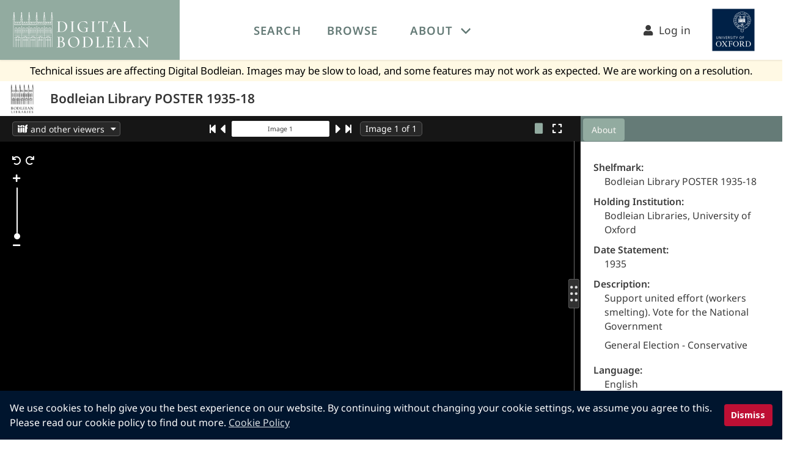

--- FILE ---
content_type: text/html; charset=utf-8
request_url: https://digital.bodleian.ox.ac.uk/objects/cc5297b9-e4d2-4c3c-a723-3370d4572c5c/
body_size: 4011
content:
<!DOCTYPE html>
<html lang="en">
<head>
    <meta charset="UTF-8">
    <meta name="viewport" content="width=device-width, initial-scale=1">
    <link rel="apple-touch-icon" sizes="180x180" href="/icons/apple-touch-icon.png">
    <link rel="icon" type="image/png" sizes="32x32" href="/icons/favicon-32x32.png">
    <link rel="icon" type="image/png" sizes="16x16" href="/icons/favicon-16x16.png">
    <link rel="icon" href="/icons/favicon.svg" sizes="any" type="image/svg+xml">
    <link rel=”mask-icon” href="/icons/favicon.svg" color="#aaaaaa">
    <link rel="manifest" href="/icons/site.webmanifest">
    <link rel="mask-icon" href="/icons/safari-pinned-tab.svg" color="#5bbad5">
    <meta name="apple-mobile-web-app-title" content="Digital Bodleian">
    <meta name="application-name" content="Digital Bodleian">
    <meta name="msapplication-TileColor" content="#b91d47">
    <meta name="theme-color" content="#ffffff">


    <link rel="search" href="https://digital.bodleian.ox.ac.uk/search.xml" type="application/opensearchdescription+xml" title="Digital Bodleian"/>
    <link rel="preconnect" href="https://fonts.googleapis.com/">
    <link rel="preconnect" href="https://fonts.gstatic.com/">
    <link rel="preconnect" href="https://iiif.bodleian.ox.ac.uk/">

    <link href="/static/global/base.css" rel="preload" as="style">
    <link href="/static/global/base.css" type="text/css" rel="stylesheet">

    <link rel="stylesheet" type="text/css" href="/static/wpcc/cookieconsent.min.css"/>
    <script src="/static/wpcc/cookieconsent.min.js" defer></script>
    <title>
    Bodleian Library POSTER 1935-18
    </title>

        <script>
            window.dataLayer = window.dataLayer || [];
                dataLayer.push({"collections": ["posters"], "holding_institution": "Bodleian Libraries, University of Oxford", "named_collections": ["conservative-party"], "object_id": "cc5297b9-e4d2-4c3c-a723-3370d4572c5c", "project_collections": [], "shelfmark": "Bodleian Library POSTER 1935-18"});
        </script>
        <!-- Google Tag Manager -->
        <script>(function(w,d,s,l,i){w[l]=w[l]||[];w[l].push({'gtm.start':
                new Date().getTime(),event:'gtm.js'});var f=d.getElementsByTagName(s)[0],
            j=d.createElement(s),dl=l!='dataLayer'?'&l='+l:'';j.async=true;j.src=
            'https://www.googletagmanager.com/gtm.js?id='+i+dl;f.parentNode.insertBefore(j,f);
        })(window,document,'script','dataLayer','GTM-M7Z6S2Q');</script>
        <!-- End Google Tag Manager -->


    <meta name="description" content="View high resolution digitized images of Bodleian Library POSTER 1935-18" />
    <meta name="thumbnail" content="https://iiif.bodleian.ox.ac.uk/iiif/image/b92281ef-869f-4afc-a195-c8bd74b976d3/full/255,/0/default.jpg" />
    <meta name="twitter:card" content="summary_large_image" />
    <meta property="og:title" content="Bodleian Library POSTER 1935-18" />
    <meta property="og:description" content="View high resolution digitized images of Bodleian Library POSTER 1935-18" />
    <meta property="og:image" content="https://iiif.bodleian.ox.ac.uk/iiif/image/b92281ef-869f-4afc-a195-c8bd74b976d3/0,3757,7552,3964/!1200,630/0/default.jpg" />
    <meta property="og:image:width" content="1200" />
    <meta property="og:image:height" content="630" />
    <link rel="canonical" href="https://digital.bodleian.ox.ac.uk/objects/cc5297b9-e4d2-4c3c-a723-3370d4572c5c/" />
    <link href="/static/object-viewer/chunk-vendors.js" rel="preload" as="script" crossorigin="anonymous">
    <link href="/static/object-viewer/app.js" rel="preload" as="script" crossorigin="anonymous">
    <link href="/static/object-viewer/css/chunk-vendors.css" rel="stylesheet">

    <link rel="alternate" type="application/json+oembed"
          href="https://digital.bodleian.ox.ac.uk/embed/?url=https%3A//digital.bodleian.ox.ac.uk/objects/cc5297b9-e4d2-4c3c-a723-3370d4572c5c/" title="Digital Bodleian oEmbed Profile" />


    <script type="application/ld+json">
    {
        "@context": "https://schema.org",
        "@type": "CreativeWork",
        "name": "Bodleian Library POSTER 1935-18",
        "image": "https://iiif.bodleian.ox.ac.uk/iiif/image/b92281ef-869f-4afc-a195-c8bd74b976d3/square/!600,600/0/default.jpg",
        "thumbnailUrl": "https://iiif.bodleian.ox.ac.uk/iiif/image/b92281ef-869f-4afc-a195-c8bd74b976d3/full/255,/0/default.jpg",
        "creator": {
            "@type": "Organization",
            "url": "https://www.bodleian.ox.ac.uk",
            "name": "Bodleian Libraries",
            "logo": "https://iiif.bodleian.ox.ac.uk/iiif/image/f27e28db-0b08-4f16-9bdf-3565f591fb71/full/256,/0/default.jpg",
            "address": {
                "@type": "PostalAddress",
                "addressLocality": "Oxford",
                "addressRegion": "Oxfordshire",
                "postalCode": "OX1 3BG",
                "streetAddress": "Bodleian Libraries, Broad Street"
            }
        }    }
    </script>
</head>
<body class="site-body">
<!-- Changing this id value will likely cause the height calculations for the object viewer to be off. -->
<nav id="main-navigation" class="navbar has-shadow" role="navigation" aria-label="main navigation">
    <div class="navbar-brand db-navbar-brand is-bg-db-green px-3">
        <a class="navbar-item is-marginless is-paddingless has-tooltip-bottom" href="/"
           aria-label="Digital Bodleian homepage" data-tooltip="Digital Bodleian homepage">
            <img class="db-logo" src="/static/global/images/db-logo.svg" width="223" height="57" alt="Digital Bodleian Logo">
        </a>

        <a role="button" class="navbar-burger burger has-text-white" aria-label="menu" aria-expanded="false" data-target="top-navbar">
            <span aria-hidden="true"></span>
            <span aria-hidden="true"></span>
            <span aria-hidden="true"></span>
        </a>
    </div>

    <div id="top-navbar" class="navbar-menu">
        <div class="navbar-start">
            <a class="navbar-item has-text-weight-semibold is-uppercase " href="/search/">
                Search
            </a>

            <a class="navbar-item has-text-weight-semibold is-uppercase " href="/browse/">
                Browse
            </a>

            <div class="navbar-item has-dropdown is-hoverable">
                <a class="navbar-link has-text-weight-semibold is-uppercase" href="#">About</a>
                <div class="navbar-dropdown is-white is-blurred-bg-medium">
                    <a class="navbar-item " href="/about/">About Digital Bodleian</a>
                    <a class="navbar-item " href="/faq/">FAQs</a>
                    <a class="navbar-item " href="/help/">Help</a>
                    <a class="navbar-item " href="/developer/">API Documentation</a>
                    <a class="navbar-item " href="/terms/">Terms of Use</a>
                </div>
            </div>
        </div>

        <div class="navbar-end px-5">
            <a class="navbar-item is-size-5" id="login-link" href="/login/?next=/objects/cc5297b9-e4d2-4c3c-a723-3370d4572c5c/">
                <i class="fa fa-user"></i>&nbsp;&nbsp;Log in
            </a>
            <a class="navbar-item is-marginless has-tooltip-bottom" href="https://www.ox.ac.uk/"
               aria-label="University of Oxford homepage" data-tooltip="University of Oxford homepage">
                <img src="/static/global/images/oxweb-logo-square.svg" width="98" height="98" alt="University of Oxford Logo">
            </a>
        </div>
    </div>
</nav>
    <div class="db-status-banner">
        Technical issues are affecting Digital Bodleian. Images may be slow to load, and some features may not work as expected. We are working on a resolution.
    </div>

<script type="application/javascript">
    document.addEventListener('DOMContentLoaded', () => {
        // The 'next' variable on the login link should be the current url, including any query parameters added since page load
        // so we update it when it's clicked
        var loginLink = document.getElementById("login-link");

        if (loginLink !== null) {
            loginLink.onclick = function () {
                var currentUrl = window.location.pathname + window.location.search;
                var href = "/login/?next=" + encodeURIComponent(currentUrl);
                this.setAttribute("href", href);
            };
        }

        // Get all "navbar-burger" elements
        const $navbarBurgers = Array.prototype.slice.call(document.querySelectorAll('.navbar-burger'), 0);

        // Check if there are any navbar burgers
        if ($navbarBurgers.length > 0) {

            // Add a click event on each of them
            $navbarBurgers.forEach( el => {
                el.addEventListener('click', () => {
                    // Get the target from the "data-target" attribute
                    const target = el.dataset.target;
                    const $target = document.getElementById(target);

                    // Toggle the "is-active" class on both the "navbar-burger" and the "navbar-menu"
                    el.classList.toggle('is-active');
                    $target.classList.toggle('is-active');
                });
            });
        }
    });
</script>    <!-- site-content is used for sticky footers -->
    <div role="main" class="site-content">

    <!-- Changing this id value will likely cause the height calculations for the object viewer to be off. -->
    <div id="object-header" class="db-object-header">
        <div class="level is-mobile">
            <div class="level-left ">
                <div class="level-item">
                    <div class="db-institution-logo mx-3 my-1">
                        <img src="https://iiif.bodleian.ox.ac.uk/iiif/image/f27e28db-0b08-4f16-9bdf-3565f591fb71/full/255,/0/default.jpg" alt="Institution Logo"/>
                    </div>
                </div>
                <div class="level-item">
                    <h1 class="title is-size-4 is-size-5-mobile has-text-weight-semibold">Bodleian Library POSTER 1935-18</h1>
                </div>
            </div>
        </div>
    </div>
    <div id="switcher"></div>
    <div id="app" data-object-id="https://digital.bodleian.ox.ac.uk/objects/cc5297b9-e4d2-4c3c-a723-3370d4572c5c/">
        <div id="loading" v-cloak>
            <img src="/static/global/images/loading.svg" alt="Loading" />
        </div>
    </div>
    <!-- entry point for chunked file generated from index.object-viewer.js by vite -->
    <script type="module" src="/static/object-viewer/chunk-vendors.js"></script>
    <script>!function ()
    {
        var e = document, t = e.createElement("script");
        if (!("noModule" in t) && "onbeforeload" in t)
        {
            var n = !1;
            e.addEventListener("beforeload", function (e)
            {
                if (e.target === t)
                {
                    n = !0;
                }
                else if (!e.target.hasAttribute("nomodule") || !n)
                {
                    return;
                }
                e.preventDefault()
            }, !0), t.type = "module", t.src = ".", e.head.appendChild(t), t.remove()
        }
    }();</script>
    </div>

<footer class="footer is-bg-db-dark-green">
    <div class="container">
        <div class="columns is-desktop">
        <div class="column is-4-desktop">
            <figure class="mr-5">
                <img src="/static/global/images/bodleian-logo-white.svg" width="117" height="160" alt="Bodleian Libraries"/>
            </figure>
            <address>
               Bodleian Libraries,<br />
               Broad Street,<br />
               Oxford OX1 3BG
            </address>
        </div>
        <div class="column is-2-desktop">
            <ul>
                <li><a href="https://www.bodleian.ox.ac.uk/about">About the Bodleian Libraries</a></li>
                <li><a href="https://www.ox.ac.uk/about">About the University of Oxford</a></li>
                <li><a href="/about">About Digital Bodleian</a></li>
                <li><a href="https://www.bodleian.ox.ac.uk/about/media">Press &amp; media</a></li>
            </ul>
        </div>
        <div class="column is-2-desktop">
            <ul>
                <li><a href="https://visit.bodleian.ox.ac.uk/accessibility">Accessibility Statement</a></li>
                <li><a href="/terms">Terms of Use</a></li>
                <li><a href="https://glam.web.ox.ac.uk/privacy-policy-digitalbodleian-website">Privacy Policy</a></li>
                <li><a href="https://visit.bodleian.ox.ac.uk/cookies">Cookies</a></li>
                <li><a href="/about#contact">Contact</a></li>
            </ul>
        </div>
    </div>
    </div>
    
    <div class="columns is-bg-db-charcoal copyright">
        <div class="column has-text-centered">
            <p>© Copyright 2020 The Bodleian Libraries</p>
        </div>
    </div>
</footer></body>
<script>window.addEventListener("load", function(){window.wpcc.init({"corners":"small","colors":{"popup":{"background":"#00152e","text":"#ffffff","border":"#afb3e4"},"button":{"background":"#be0f34","text":"#ffffff"}},"position":"bottom","content":{"href":"https://visit.bodleian.ox.ac.uk/cookies","message":"We use cookies to help give you the best experience on our website. By continuing without changing your cookie settings, we assume you agree to this. Please read our cookie policy to find out more.","link":"Cookie Policy","button":"Dismiss"},"margin":"none"})});</script>
</html>

--- FILE ---
content_type: application/javascript; charset=utf-8
request_url: https://digital.bodleian.ox.ac.uk/static/object-viewer/app.js
body_size: 142525
content:
import{i as inject,g as getCurrentInstance,c as computed,r as ref,a as createElementBlock,w as watch,o as onMounted,b as onBeforeUnmount,d as openBlock,e as renderSlot,n as normalizeStyle,u as unref,f as useSlots,h as createBlock,p as provide,j as resolveDynamicComponent,k as nextTick,l as h,m as createBaseVNode,q as createCommentVNode,s as withKeys,t as withModifiers,v as createTextVNode,x as withDirectives,y as vModelText,z as vShow,F as Fragment,A as renderList,B as normalizeClass,C as toDisplayString,D as resolveComponent,V as ViewModes,E as createVNode,G as resolveDirective,N as NOOP,H as extend,I as isString,J as NO,K as isSymbol,L as isBuiltInDirective,M as capitalize,O as camelize,P as EMPTY_OBJ,Q as isObject,R as toHandlerKey,S as isArray,T as isOn,U as isReservedProp,W as isHTMLTag,X as isSVGTag,Y as isMathMLTag,Z as isVoidTag,_ as parseStringStyle,$ as makeMap,a0 as generateCodeFrame,a1 as getAugmentedNamespace,a2 as runtimeDom_esmBundler,a3 as shared_esmBundler,a4 as getDefaultExportFromCjs,a5 as mergeProps,a6 as withCtx,a7 as Transition,a8 as requireSanitizeHtml,a9 as IiifSanitizeHtmlOptions,aa as UuidRegexPattern,ab as _,ac as DigitalBodleianTextSanitizeHtmlOptions,ad as useCssVars,ae as toRaw,af as MetadataActions,ag as MetadataSidebarTabs,ah as MetadataSidebarTranscriptionTabs,ai as axios,aj as createSlots,ak as Teleport}from"./chunk-vendors.js";const Pe={__name:"splitpanes",props:{horizontal:{type:Boolean,default:!1},pushOtherPanes:{type:Boolean,default:!0},maximizePanes:{type:Boolean,default:!0},rtl:{type:Boolean,default:!1},firstSplitter:{type:Boolean,default:!1}},emits:["ready","resize","resized","pane-click","pane-maximize","pane-add","pane-remove","splitter-click","splitter-dblclick"],setup(e,{emit:t}){const i=t,r=e,s=useSlots(),n=ref([]),a=computed(()=>n.value.reduce((L,q)=>(L[~~q.id]=q)&&L,{})),o=computed(()=>n.value.length),l=ref(null),u=ref(!1),d=ref({mouseDown:!1,dragging:!1,activeSplitter:null,cursorOffset:0}),f=ref({splitter:null,timeoutId:null}),E=computed(()=>({[`splitpanes splitpanes--${r.horizontal?"horizontal":"vertical"}`]:!0,"splitpanes--dragging":d.value.dragging})),S=()=>{document.addEventListener("mousemove",c,{passive:!1}),document.addEventListener("mouseup",w),"ontouchstart"in window&&(document.addEventListener("touchmove",c,{passive:!1}),document.addEventListener("touchend",w))},T=()=>{document.removeEventListener("mousemove",c,{passive:!1}),document.removeEventListener("mouseup",w),"ontouchstart"in window&&(document.removeEventListener("touchmove",c,{passive:!1}),document.removeEventListener("touchend",w))},C=(L,q)=>{const Q=L.target.closest(".splitpanes__splitter");if(Q){const{left:K,top:ee}=Q.getBoundingClientRect(),{clientX:le,clientY:p}="ontouchstart"in window&&L.touches?L.touches[0]:L;d.value.cursorOffset=r.horizontal?p-ee:le-K}S(),d.value.mouseDown=!0,d.value.activeSplitter=q},c=L=>{d.value.mouseDown&&(L.preventDefault(),d.value.dragging=!0,requestAnimationFrame(()=>{F(B(L)),Re("resize",{event:L},!0)}))},w=L=>{d.value.dragging&&(window.getSelection().removeAllRanges(),Re("resized",{event:L},!0)),d.value.mouseDown=!1,d.value.activeSplitter=null,setTimeout(()=>{d.value.dragging=!1,T()},100)},P=(L,q)=>{"ontouchstart"in window&&(L.preventDefault(),f.value.splitter===q?(clearTimeout(f.value.timeoutId),f.value.timeoutId=null,O(L,q),f.value.splitter=null):(f.value.splitter=q,f.value.timeoutId=setTimeout(()=>f.value.splitter=null,500))),d.value.dragging||Re("splitter-click",{event:L,index:q},!0)},O=(L,q)=>{if(Re("splitter-dblclick",{event:L,index:q},!0),r.maximizePanes){let Q=0;n.value=n.value.map((K,ee)=>(K.size=ee===q?K.max:K.min,ee!==q&&(Q+=K.min),K)),n.value[q].size-=Q,Re("pane-maximize",{event:L,index:q,pane:n.value[q]}),Re("resized",{event:L,index:q},!0)}},k=(L,q)=>{Re("pane-click",{event:L,index:a.value[q].index,pane:a.value[q]})},B=L=>{const q=l.value.getBoundingClientRect(),{clientX:Q,clientY:K}="ontouchstart"in window&&L.touches?L.touches[0]:L;return{x:Q-(r.horizontal?0:d.value.cursorOffset)-q.left,y:K-(r.horizontal?d.value.cursorOffset:0)-q.top}},H=L=>{L=L[r.horizontal?"y":"x"];const q=l.value[r.horizontal?"clientHeight":"clientWidth"];return r.rtl&&!r.horizontal&&(L=q-L),L*100/q},F=L=>{const q=d.value.activeSplitter;let Q={prevPanesSize:z(q),nextPanesSize:j(q),prevReachedMinPanes:0,nextReachedMinPanes:0};const K=0+(r.pushOtherPanes?0:Q.prevPanesSize),ee=100-(r.pushOtherPanes?0:Q.nextPanesSize),le=Math.max(Math.min(H(L),ee),K);let p=[q,q+1],b=n.value[p[0]]||null,M=n.value[p[1]]||null;const V=b.max<100&&le>=b.max+Q.prevPanesSize,G=M.max<100&&le<=100-(M.max+j(q+1));if(V||G){V?(b.size=b.max,M.size=Math.max(100-b.max-Q.prevPanesSize-Q.nextPanesSize,0)):(b.size=Math.max(100-M.max-Q.prevPanesSize-j(q+1),0),M.size=M.max);return}if(r.pushOtherPanes){const fe=A(Q,le);if(!fe)return;({sums:Q,panesToResize:p}=fe),b=n.value[p[0]]||null,M=n.value[p[1]]||null}b!==null&&(b.size=Math.min(Math.max(le-Q.prevPanesSize-Q.prevReachedMinPanes,b.min),b.max)),M!==null&&(M.size=Math.min(Math.max(100-le-Q.nextPanesSize-Q.nextReachedMinPanes,M.min),M.max))},A=(L,q)=>{const Q=d.value.activeSplitter,K=[Q,Q+1];return q<L.prevPanesSize+n.value[K[0]].min&&(K[0]=ne(Q).index,L.prevReachedMinPanes=0,K[0]<Q&&n.value.forEach((ee,le)=>{le>K[0]&&le<=Q&&(ee.size=ee.min,L.prevReachedMinPanes+=ee.min)}),L.prevPanesSize=z(K[0]),K[0]===void 0)?(L.prevReachedMinPanes=0,n.value[0].size=n.value[0].min,n.value.forEach((ee,le)=>{le>0&&le<=Q&&(ee.size=ee.min,L.prevReachedMinPanes+=ee.min)}),n.value[K[1]].size=100-L.prevReachedMinPanes-n.value[0].min-L.prevPanesSize-L.nextPanesSize,null):q>100-L.nextPanesSize-n.value[K[1]].min&&(K[1]=D(Q).index,L.nextReachedMinPanes=0,K[1]>Q+1&&n.value.forEach((ee,le)=>{le>Q&&le<K[1]&&(ee.size=ee.min,L.nextReachedMinPanes+=ee.min)}),L.nextPanesSize=j(K[1]-1),K[1]===void 0)?(L.nextReachedMinPanes=0,n.value.forEach((ee,le)=>{le<o.value-1&&le>=Q+1&&(ee.size=ee.min,L.nextReachedMinPanes+=ee.min)}),n.value[K[0]].size=100-L.prevPanesSize-j(K[0]-1),null):{sums:L,panesToResize:K}},z=L=>n.value.reduce((q,Q,K)=>q+(K<L?Q.size:0),0),j=L=>n.value.reduce((q,Q,K)=>q+(K>L+1?Q.size:0),0),ne=L=>[...n.value].reverse().find(q=>q.index<L&&q.size>q.min)||{},D=L=>n.value.find(q=>q.index>L+1&&q.size>q.min)||{},Z=()=>{var L;const q=Array.from(((L=l.value)==null?void 0:L.children)||[]);for(const Q of q){const K=Q.classList.contains("splitpanes__pane"),ee=Q.classList.contains("splitpanes__splitter");!K&&!ee&&(Q.remove(),console.warn("Splitpanes: Only <pane> elements are allowed at the root of <splitpanes>. One of your DOM nodes was removed."))}},Y=(L,q,Q=!1)=>{const K=L-1,ee=document.createElement("div");ee.classList.add("splitpanes__splitter"),Q||(ee.onmousedown=le=>C(le,K),typeof window<"u"&&"ontouchstart"in window&&(ee.ontouchstart=le=>C(le,K)),ee.onclick=le=>P(le,K+1)),ee.ondblclick=le=>O(le,K+1),q.parentNode.insertBefore(ee,q)},J=L=>{L.onmousedown=void 0,L.onclick=void 0,L.ondblclick=void 0,L.remove()},te=()=>{var L;const q=Array.from(((L=l.value)==null?void 0:L.children)||[]);for(const K of q)K.className.includes("splitpanes__splitter")&&J(K);let Q=0;for(const K of q)K.className.includes("splitpanes__pane")&&(!Q&&r.firstSplitter?Y(Q,K,!0):Q&&Y(Q,K),Q++)},X=({uid:L,...q})=>{const Q=a.value[L];for(const[K,ee]of Object.entries(q))Q[K]=ee},ue=L=>{var q;let Q=-1;Array.from(((q=l.value)==null?void 0:q.children)||[]).some(K=>(K.className.includes("splitpanes__pane")&&Q++,K.isSameNode(L.el))),n.value.splice(Q,0,{...L,index:Q}),n.value.forEach((K,ee)=>K.index=ee),u.value&&nextTick(()=>{te(),we({addedPane:n.value[Q]}),Re("pane-add",{pane:n.value[Q]})})},ve=L=>{const q=n.value.findIndex(K=>K.id===L);n.value[q].el=null;const Q=n.value.splice(q,1)[0];n.value.forEach((K,ee)=>K.index=ee),nextTick(()=>{te(),Re("pane-remove",{pane:Q}),we({removedPane:{...Q}})})},we=(L={})=>{!L.addedPane&&!L.removedPane?Oe():n.value.some(q=>q.givenSize!==null||q.min||q.max<100)?Be(L):be(),u.value&&Re("resized")},be=()=>{const L=100/o.value;let q=0;const Q=[],K=[];for(const ee of n.value)ee.size=Math.max(Math.min(L,ee.max),ee.min),q-=ee.size,ee.size>=ee.max&&Q.push(ee.id),ee.size<=ee.min&&K.push(ee.id);q>.1&&Ae(q,Q,K)},Oe=()=>{let L=100;const q=[],Q=[];let K=0;for(const le of n.value)L-=le.size,le.givenSize!==null&&K++,le.size>=le.max&&q.push(le.id),le.size<=le.min&&Q.push(le.id);let ee=100;if(L>.1){for(const le of n.value)le.givenSize===null&&(le.size=Math.max(Math.min(L/(o.value-K),le.max),le.min)),ee-=le.size;ee>.1&&Ae(ee,q,Q)}},Be=({addedPane:L,removedPane:q}={})=>{let Q=100/o.value,K=0;const ee=[],le=[];((L==null?void 0:L.givenSize)??null)!==null&&(Q=(100-L.givenSize)/(o.value-1));for(const p of n.value)K-=p.size,p.size>=p.max&&ee.push(p.id),p.size<=p.min&&le.push(p.id);if(!(Math.abs(K)<.1)){for(const p of n.value)(L==null?void 0:L.givenSize)!==null&&(L==null?void 0:L.id)===p.id||(p.size=Math.max(Math.min(Q,p.max),p.min)),K-=p.size,p.size>=p.max&&ee.push(p.id),p.size<=p.min&&le.push(p.id);K>.1&&Ae(K,ee,le)}},Ae=(L,q,Q)=>{let K;L>0?K=L/(o.value-q.length):K=L/(o.value-Q.length),n.value.forEach((ee,le)=>{if(L>0&&!q.includes(ee.id)){const p=Math.max(Math.min(ee.size+K,ee.max),ee.min),b=p-ee.size;L-=b,ee.size=p}else if(!Q.includes(ee.id)){const p=Math.max(Math.min(ee.size+K,ee.max),ee.min),b=p-ee.size;L-=b,ee.size=p}}),Math.abs(L)>.1&&nextTick(()=>{u.value&&console.warn("Splitpanes: Could not resize panes correctly due to their constraints.")})},Re=(L,q=void 0,Q=!1)=>{const K=(q==null?void 0:q.index)??d.value.activeSplitter??null;i(L,{...q,...K!==null&&{index:K},...Q&&K!==null&&{prevPane:n.value[K-(r.firstSplitter?1:0)],nextPane:n.value[K+(r.firstSplitter?0:1)]},panes:n.value.map(ee=>({min:ee.min,max:ee.max,size:ee.size}))})};watch(()=>r.firstSplitter,()=>te()),onMounted(()=>{Z(),te(),we(),Re("ready"),u.value=!0}),onBeforeUnmount(()=>u.value=!1);const Ve=()=>{var L;return h("div",{ref:l,class:E.value},(L=s.default)==null?void 0:L.call(s))};return provide("panes",n),provide("indexedPanes",a),provide("horizontal",computed(()=>r.horizontal)),provide("requestUpdate",X),provide("onPaneAdd",ue),provide("onPaneRemove",ve),provide("onPaneClick",k),(L,q)=>(openBlock(),createBlock(resolveDynamicComponent(Ve)))}},ge={__name:"pane",props:{size:{type:[Number,String]},minSize:{type:[Number,String],default:0},maxSize:{type:[Number,String],default:100}},setup(e){var t;const i=e,r=inject("requestUpdate"),s=inject("onPaneAdd"),n=inject("horizontal"),a=inject("onPaneRemove"),o=inject("onPaneClick"),l=(t=getCurrentInstance())==null?void 0:t.uid,u=inject("indexedPanes"),d=computed(()=>u.value[l]),f=ref(null),E=computed(()=>{const c=isNaN(i.size)||i.size===void 0?0:parseFloat(i.size);return Math.max(Math.min(c,T.value),S.value)}),S=computed(()=>{const c=parseFloat(i.minSize);return isNaN(c)?0:c}),T=computed(()=>{const c=parseFloat(i.maxSize);return isNaN(c)?100:c}),C=computed(()=>{var c;return`${n.value?"height":"width"}: ${(c=d.value)==null?void 0:c.size}%`});return watch(()=>E.value,c=>r({uid:l,size:c})),watch(()=>S.value,c=>r({uid:l,min:c})),watch(()=>T.value,c=>r({uid:l,max:c})),onMounted(()=>{s({id:l,el:f.value,min:S.value,max:T.value,givenSize:i.size===void 0?null:E.value,size:E.value})}),onBeforeUnmount(()=>a(l)),(c,w)=>(openBlock(),createElementBlock("div",{ref_key:"paneEl",ref:f,class:"splitpanes__pane",onClick:w[0]||(w[0]=P=>unref(o)(P,c._.uid)),style:normalizeStyle(C.value)},[renderSlot(c.$slots,"default")],4))}},_imports_0$1="/static/object-viewer/img/IIIF.svg",_imports_1="/static/object-viewer/img/Mirador.svg",_imports_2="/static/object-viewer/img/UV.svg",_export_sfc=(e,t)=>{const i=e.__vccOpts||e;for(const[r,s]of t)i[r]=s;return i},_sfc_main$D={name:"ViewerViewingOptions",props:{manifest:{type:String,required:!0},objectId:{type:String,required:!0}},data(){return{isOpen:!1}},computed:{miradorUrl(){return window.location.host==="digital-qa.bodleian.ox.ac.uk"?"https://iiif-qa.bodleian.ox.ac.uk/iiif/mirador/?iiif-content="+this.manifest:"https://iiif.bodleian.ox.ac.uk/iiif/mirador/?iiif-content="+this.manifest},universalViewerUrl(){return window.location.host==="digital-qa.bodleian.ox.ac.uk"?"https://iiif-qa.bodleian.ox.ac.uk/iiif/viewer/?iiif-content="+this.manifest:"https://iiif.bodleian.ox.ac.uk/iiif/viewer/?iiif-content="+this.manifest}},methods:{toggleDropdown(){this.isOpen=!this.isOpen}}},_hoisted_1$u={class:"dropdown-trigger"},_hoisted_2$s={key:0,class:"dropdown-menu",id:"dropdown-menu",role:"menu"},_hoisted_3$m={class:"dropdown-content"},_hoisted_4$j=["href"],_hoisted_5$f=["href"],_hoisted_6$c=["href"];function _sfc_render$D(e,t,i,r,s,n){return openBlock(),createElementBlock("div",{class:"dropdown is-active",onBlur:t[4]||(t[4]=a=>s.isOpen=!1)},[createBaseVNode("div",_hoisted_1$u,[createBaseVNode("button",{ref:"viewingOptionsDropdown",class:"button",onClick:t[0]||(t[0]=a=>s.isOpen=!s.isOpen),onKeyup:[t[1]||(t[1]=withKeys(withModifiers(a=>n.toggleDropdown(),["exact","stop","prevent"]),["enter"])),t[2]||(t[2]=withKeys(withModifiers(a=>s.isOpen=!0,["exact","stop","prevent"]),["right"])),t[3]||(t[3]=withKeys(withModifiers(a=>s.isOpen=!1,["exact","stop","prevent"]),["left"]))]},t[5]||(t[5]=[createBaseVNode("img",{src:_imports_0$1,alt:"IIIF"},null,-1),createBaseVNode("span",null," and other viewers",-1),createBaseVNode("span",{class:"icon is-small"},[createBaseVNode("i",{class:"fas fa-caret-down","aria-hidden":"true"})],-1)]),544)]),s.isOpen?(openBlock(),createElementBlock("div",_hoisted_2$s,[createBaseVNode("div",_hoisted_3$m,[createBaseVNode("a",{target:"_blank",class:"dropdown-item",href:n.miradorUrl},t[6]||(t[6]=[createBaseVNode("img",{src:_imports_1,alt:"Mirador"},null,-1),createTextVNode("View in Mirador for advanced features ")]),8,_hoisted_4$j),createBaseVNode("a",{target:"_blank",class:"dropdown-item",href:n.universalViewerUrl},t[7]||(t[7]=[createBaseVNode("img",{src:_imports_2,alt:"Universal Viewer"},null,-1),createTextVNode("View in Universal Viewer ")]),8,_hoisted_5$f),createBaseVNode("a",{target:"_blank",class:"dropdown-item",href:i.manifest},t[8]||(t[8]=[createBaseVNode("img",{src:_imports_0$1,alt:"IIIF Manifest"},null,-1),createTextVNode("View IIIF manifest ")]),8,_hoisted_6$c)])])):createCommentVNode("",!0)],32)}const ViewerViewingOptions=_export_sfc(_sfc_main$D,[["render",_sfc_render$D],["__scopeId","data-v-f4521bcb"]]),_sfc_main$C={name:"ViewerPageSelectorTextField",props:{pages:{type:Array,required:!0},activePage:{type:Object,required:!0},languageCode:{type:String,required:!1,default:"en"}},data(){return{currentLabel:this.activePage.label[this.languageCode][0],suggestionsIsOpen:!1,filteredPages:this.pages,focusedPageEntryIndex:-1}},methods:{focusPageWithIndex(e){let t=this.$refs["page"+e][0];t.focus(),this.currentLabel=t.innerText,this.suggestionsIsOpen=!0},focusFirstPage(){this.focusedPageEntryIndex=0,this.focusPageWithIndex(this.focusedPageEntryIndex)},focusNextPage(){this.focusedPageEntryIndex=Math.min(++this.focusedPageEntryIndex,this.filteredPages.length-1),this.focusPageWithIndex(this.focusedPageEntryIndex)},focusPreviousPage(){this.focusedPageEntryIndex=Math.max(0,--this.focusedPageEntryIndex),this.focusedPageEntryIndex>0?this.focusPageWithIndex(this.focusedPageEntryIndex):(this.suggestionsIsOpen=!1,this.$refs.filterPagesInput.focus(),this.clearLabel())},focusLastPage(){this.focusedPageEntryIndex=this.filteredPages.length-1,this.focusPageWithIndex(this.focusedPageEntryIndex)},goToPageWithId(e){this.$store.dispatch("goToPageWithId",{pageId:e,shouldScrollToThumbnail:!0}),this.suggestionsIsOpen=!1},clearLabel(){this.currentLabel="",this.suggestionsIsOpen=!0},filterPages(e){this.filteredPages=this.pages,e.target.value!==""&&(this.filteredPages=this.filteredPages.filter(t=>t.label[this.languageCode][0].toLowerCase().includes(e.target.value.toLowerCase())))}}},_hoisted_1$t={class:"container"},_hoisted_2$r={class:"suggestions"},_hoisted_3$l=["onKeyup","onMousedown"];function _sfc_render$C(e,t,i,r,s,n){return openBlock(),createElementBlock("div",_hoisted_1$t,[createBaseVNode("form",{onSubmit:t[8]||(t[8]=withModifiers(()=>{},["prevent"]))},[withDirectives(createBaseVNode("input",{type:"text",class:"input",ref:"filterPagesInput","aria-label":"Search pages by label","onUpdate:modelValue":t[0]||(t[0]=a=>s.currentLabel=a),onClick:t[1]||(t[1]=a=>n.clearLabel()),onFocus:t[2]||(t[2]=a=>{s.suggestionsIsOpen=!0,n.clearLabel()}),onKeyup:[t[3]||(t[3]=withKeys(withModifiers(a=>n.filterPages(a),["prevent"]),["enter"])),t[4]||(t[4]=withKeys(withModifiers(a=>{s.suggestionsIsOpen=!1,n.clearLabel()},["stop","prevent"]),["up"])),t[5]||(t[5]=withKeys(withModifiers(a=>n.focusFirstPage(),["stop","prevent"]),["down"])),t[6]||(t[6]=a=>n.filterPages(a))],onBlur:t[7]||(t[7]=a=>{s.suggestionsIsOpen=!1,s.currentLabel===""&&(s.currentLabel=i.activePage.label[i.languageCode][0],s.filteredPages=i.pages)})},null,544),[[vModelText,s.currentLabel]])],32),withDirectives(createBaseVNode("ul",_hoisted_2$r,[(openBlock(!0),createElementBlock(Fragment,null,renderList(s.filteredPages,(a,o)=>(openBlock(),createElementBlock("li",{key:o,ref_for:!0,ref:"page"+o,class:normalizeClass({active:a.id===i.activePage.id}),tabindex:"0",onKeydown:[t[9]||(t[9]=withKeys(withModifiers(l=>n.focusNextPage(),["prevent"]),["down"])),t[10]||(t[10]=withKeys(withModifiers(l=>n.focusPreviousPage(),["prevent"]),["up"]))],onKeyup:[withKeys(withModifiers(l=>n.goToPageWithId(a.id),["prevent"]),["enter"]),withKeys(withModifiers(l=>n.goToPageWithId(a.id),["prevent"]),["tab"])],onMousedown:l=>n.goToPageWithId(a.id)},toDisplayString(a.label[i.languageCode][0]),43,_hoisted_3$l))),128))],512),[[vShow,s.suggestionsIsOpen]])])}const ViewerPageSelectorTextField=_export_sfc(_sfc_main$C,[["render",_sfc_render$C],["__scopeId","data-v-8a7f2f25"]]),_sfc_main$B={name:"ViewerNavigationControlBar",components:{"viewer-page-selector-text-field":ViewerPageSelectorTextField},props:{canvases:{type:Array,required:!0},viewingDirection:{type:String,required:!0}},computed:{activeCanvas(){return this.$store.getters.activeCanvases?this.$store.getters.activeCanvases[0]:null},doReverseControls(){return this.viewingDirection==="right-to-left"||this.viewingDirection==="bottom-to-top"},viewingDirectionIsVertical(){return this.viewingDirection==="top-to-bottom"||this.viewingDirection==="bottom-to-top"}},methods:{goToFirstPage(){this.$store.dispatch("goToFirstPage")},goToNextPage(){this.$store.dispatch("goToNextPage")},goToPreviousPage(){this.$store.dispatch("goToPreviousPage")},goToLastPage(){this.$store.dispatch("goToLastPage")}}},_hoisted_1$s={id:"viewer-navigation-controls-bar"},_hoisted_2$q=["title","aria-label","aria-keyshortcuts"],_hoisted_3$k=["title","aria-label","aria-keyshortcuts"],_hoisted_4$i=["title","aria-label","aria-keyshortcuts"],_hoisted_5$e=["title","aria-label","aria-keyshortcuts"];function _sfc_render$B(e,t,i,r,s,n){const a=resolveComponent("viewer-page-selector-text-field");return openBlock(),createElementBlock("div",_hoisted_1$s,[createBaseVNode("a",{href:"#",onClick:t[0]||(t[0]=o=>n.doReverseControls?n.goToLastPage():n.goToFirstPage()),onKeydown:t[1]||(t[1]=withKeys(o=>n.doReverseControls?n.goToLastPage():n.goToFirstPage(),["enter"])),title:n.doReverseControls?"Last image":"First image","aria-label":n.doReverseControls?"Go to last image":"Go to first image","aria-keyshortcuts":n.viewingDirectionIsVertical?"Shift+ArrowUp":"Shift+ArrowLeft"},[createBaseVNode("i",{class:normalizeClass(["fa","fa-step-backward",{"fa-rotate-90":n.viewingDirectionIsVertical}])},null,2)],40,_hoisted_2$q),createBaseVNode("a",{href:"#",onClick:t[2]||(t[2]=o=>n.doReverseControls?n.goToNextPage():n.goToPreviousPage()),onKeydown:t[3]||(t[3]=withKeys(o=>n.doReverseControls?n.goToNextPage():n.goToPreviousPage(),["enter"])),title:n.doReverseControls?"Next image":"Previous image","aria-label":n.doReverseControls?"Go to next image":"Go to previous image","aria-keyshortcuts":n.viewingDirectionIsVertical?"ArrowUp":"ArrowLeft"},[createBaseVNode("i",{class:normalizeClass(["fa",n.viewingDirectionIsVertical?"fa-caret-up":"fa-caret-left","larger"])},null,2)],40,_hoisted_3$k),renderSlot(e.$slots,"viewer-page-selector",{},()=>[(openBlock(),createBlock(a,{pages:i.canvases,"active-page":n.activeCanvas,key:n.activeCanvas.id},null,8,["pages","active-page"]))],!0),createBaseVNode("a",{href:"#",onClick:t[4]||(t[4]=o=>n.doReverseControls?n.goToPreviousPage():n.goToNextPage()),onKeydown:t[5]||(t[5]=withKeys(o=>n.doReverseControls?n.goToPreviousPage():n.goToNextPage(),["enter"])),title:n.doReverseControls?"Previous image":"Next image","aria-label":n.doReverseControls?"Go to previous image":"Go to next image","aria-keyshortcuts":n.viewingDirectionIsVertical?"ArrowDown":"ArrowRight"},[createBaseVNode("i",{class:normalizeClass(["fa",n.viewingDirectionIsVertical?"fa-caret-down":"fa-caret-right","larger"])},null,2)],40,_hoisted_4$i),createBaseVNode("a",{href:"#",onClick:t[6]||(t[6]=o=>n.doReverseControls?n.goToFirstPage():n.goToLastPage()),onKeydown:t[7]||(t[7]=withKeys(o=>n.doReverseControls?n.goToFirstPage():n.goToLastPage(),["enter"])),title:n.doReverseControls?"First image":"Last image","aria-label":n.doReverseControls?"Go to first image":"Go to last image","aria-keyshortcuts":n.viewingDirectionIsVertical?"Shift+ArrowDown":"Shift+ArrowRight"},[createBaseVNode("i",{class:normalizeClass(["fa","fa-step-forward",{"fa-rotate-90":n.viewingDirectionIsVertical}])},null,2)],40,_hoisted_5$e)])}const ViewerNavigationControlBar=_export_sfc(_sfc_main$B,[["render",_sfc_render$B],["__scopeId","data-v-cf4e87d7"]]);function mitt(e){return{all:e=e||new Map,on:function(t,i){var r=e.get(t);r?r.push(i):e.set(t,[i])},off:function(t,i){var r=e.get(t);r&&(i?r.splice(r.indexOf(i)>>>0,1):e.set(t,[]))},emit:function(t,i){var r=e.get(t);r&&r.slice().map(function(s){s(i)}),(r=e.get("*"))&&r.slice().map(function(s){s(t,i)})}}}const EventBus=mitt(),_sfc_main$A={name:"ViewerViewModesBar",inject:["mq"],props:{enableOpenPageView:{type:Boolean,required:!1,default:!0},enableGalleryView:{type:Boolean,required:!1,default:!0}},data(){return{isFullScreenModeEnabled:!1}},computed:{viewModes(){return ViewModes},viewMode(){return this.$store.getters.viewMode}},mounted(){EventBus.on("exitFullScreenMode",()=>{this.isFullScreenModeEnabled=!1})},methods:{updateViewMode(e){this.$store.dispatch("updateViewMode",e)},toggleFullScreenMode(){EventBus.emit("toggleFullScreenMode",!this.isFullScreenModeEnabled),this.isFullScreenModeEnabled=!this.isFullScreenModeEnabled}}},_hoisted_1$r={id:"view-modes-bar"},_hoisted_2$p=["aria-label","title"];function _sfc_render$A(e,t,i,r,s,n){return openBlock(),createElementBlock("div",_hoisted_1$r,[createBaseVNode("a",{href:"#",onClick:t[0]||(t[0]=a=>n.updateViewMode(n.viewModes.SINGLE_PAGE_VIEW)),onKeydown:t[1]||(t[1]=withKeys(a=>n.updateViewMode(n.viewModes.SINGLE_PAGE_VIEW),["enter"])),class:normalizeClass({active:this.viewMode===n.viewModes.SINGLE_PAGE_VIEW}),"aria-label":"Single image view",title:"Single image"},t[8]||(t[8]=[createBaseVNode("i",{class:"fa fa-rectangle-portrait"},null,-1)]),34),i.enableOpenPageView&&n.mq.current!=="mobile"?(openBlock(),createElementBlock("a",{key:0,href:"#",onClick:t[2]||(t[2]=a=>n.updateViewMode(n.viewModes.OPEN_PAGE_VIEW)),onKeydown:t[3]||(t[3]=withKeys(a=>n.updateViewMode(n.viewModes.OPEN_PAGE_VIEW),["enter"])),class:normalizeClass({active:this.viewMode===n.viewModes.OPEN_PAGE_VIEW}),"aria-label":"Two images view",title:"Two images"},t[9]||(t[9]=[createBaseVNode("i",{class:"fa fa-rectangle-portrait spacer"},null,-1),createBaseVNode("i",{class:"fa fa-rectangle-portrait"},null,-1)]),34)):createCommentVNode("",!0),i.enableGalleryView?(openBlock(),createElementBlock("a",{key:1,href:"#",onClick:t[4]||(t[4]=a=>n.updateViewMode(n.viewModes.GALLERY_VIEW)),onKeydown:t[5]||(t[5]=withKeys(a=>n.updateViewMode(n.viewModes.GALLERY_VIEW),["enter"])),class:normalizeClass({active:this.viewMode===n.viewModes.GALLERY_VIEW}),"aria-label":"Thumbnail gallery view",title:"Thumbnail gallery"},t[10]||(t[10]=[createBaseVNode("i",{class:"fa fa-th-large"},null,-1)]),34)):createCommentVNode("",!0),createBaseVNode("a",{href:"#",onClick:t[6]||(t[6]=(...a)=>n.toggleFullScreenMode&&n.toggleFullScreenMode(...a)),onKeydown:t[7]||(t[7]=withKeys((...a)=>n.toggleFullScreenMode&&n.toggleFullScreenMode(...a),["enter"])),class:normalizeClass({active:s.isFullScreenModeEnabled}),"aria-label":s.isFullScreenModeEnabled?"Exit Full-screen":"Full-screen",title:s.isFullScreenModeEnabled?"Exit Full-screen":"Full-screen"},t[11]||(t[11]=[createBaseVNode("i",{class:"fa fa-expand"},null,-1)]),42,_hoisted_2$p)])}const ViewerViewModesBar=_export_sfc(_sfc_main$A,[["render",_sfc_render$A],["__scopeId","data-v-a32edd9e"]]),_sfc_main$z={name:"ViewerSurfaceCount",inject:["mq"],props:{canvases:{type:Array,required:!0}},computed:{canvasIndex(){let e=this.$store.getters.activeCanvases?this.$store.getters.activeCanvases[0]:null;return this.canvases.indexOf(e)+1},isMobile(){return this.mq.current==="mobile"}}},_hoisted_1$q={id:"viewer-surface-count"},_hoisted_2$o={key:0},_hoisted_3$j={key:1,class:"surface-count--mobile"};function _sfc_render$z(e,t,i,r,s,n){return openBlock(),createElementBlock("div",_hoisted_1$q,[n.isMobile?(openBlock(),createElementBlock("span",_hoisted_3$j,toDisplayString(n.canvasIndex)+" of "+toDisplayString(i.canvases.length),1)):(openBlock(),createElementBlock("span",_hoisted_2$o,"Image "+toDisplayString(n.canvasIndex)+" of "+toDisplayString(i.canvases.length),1))])}const ViewerSurfaceCount=_export_sfc(_sfc_main$z,[["render",_sfc_render$z],["__scopeId","data-v-5f93652a"]]),_sfc_main$y={name:"ViewerMenuBar",inject:["mq"],components:{"viewer-viewing-options":ViewerViewingOptions,"viewer-navigation-control-bar":ViewerNavigationControlBar,"viewer-view-modes-bar":ViewerViewModesBar,"viewer-surface-count":ViewerSurfaceCount},props:{canvases:{type:Array,required:!0},viewingDirection:{type:String,required:!0}},data(){return{viewModes:ViewModes}},computed:{isDesktopOrLarger(){return this.mq.current==="desktop"||this.mq.current==="widescreen"||this.mq.current==="fullhd"},manifest(){return this.$store.getters.manifest},objectId(){return this.$store.getters.objectId},viewMode(){return this.$store.getters.viewMode}}},_hoisted_1$p={id:"menu-bar"},_hoisted_2$n={class:"left"},_hoisted_3$i={key:0,class:"center"},_hoisted_4$h={class:"right"};function _sfc_render$y(e,t,i,r,s,n){const a=resolveComponent("viewer-viewing-options"),o=resolveComponent("viewer-navigation-control-bar"),l=resolveComponent("viewer-surface-count"),u=resolveComponent("viewer-view-modes-bar");return openBlock(),createElementBlock("div",_hoisted_1$p,[createBaseVNode("div",_hoisted_2$n,[n.isDesktopOrLarger?(openBlock(),createBlock(a,{key:0,id:"db-viewing-options",manifest:n.manifest.id,"object-id":n.objectId},null,8,["manifest","object-id"])):createCommentVNode("",!0)]),n.viewMode!==s.viewModes.GALLERY_VIEW?(openBlock(),createElementBlock("div",_hoisted_3$i,[createVNode(o,{canvases:i.canvases,"viewing-direction":i.viewingDirection},null,8,["canvases","viewing-direction"]),createVNode(l,{canvases:i.canvases},null,8,["canvases"])])):createCommentVNode("",!0),createBaseVNode("div",_hoisted_4$h,[createVNode(u,{"enable-open-page-view":i.canvases.length>1,"enable-gallery-view":i.canvases.length>1},null,8,["enable-open-page-view","enable-gallery-view"])])])}const ViewerMenuBar=_export_sfc(_sfc_main$y,[["render",_sfc_render$y],["__scopeId","data-v-21a76536"]]),_sfc_main$x={name:"ImageView",props:{canvas:{type:Object,required:!0},imageServiceBasePath:{type:String,required:!0},width:{type:Number,required:!1,default:90},height:{type:Number,required:!1,default:null},imageContainerWidth:{type:Number,required:!1,default:100},imageContainerHeight:{type:Number,required:!1,default:80},scaleToFit:{type:Boolean,required:!1,default:!1},imageDisplayFormat:{type:String,required:!1,default:"jpg"},rotation:{type:Number,required:!1,default:0},label:{type:String,required:!1,default:""},languageCode:{type:String,required:!1,default:"en"},thumbnail:{type:Boolean,required:!1,default:!1}},computed:{activeCanvases(){return this.$store.getters.activeCanvases},hasText(){var e;return((e=this.canvas.annotations)==null?void 0:e.some(t=>t.partOf))??!1},isActiveCanvas(){for(let e of this.activeCanvases)if(this.canvas.id===e.id)return!0;return!1},imageSource(){return this.imageServiceBasePath+"/full/"+this.getWidthHeightParameter(this.width,this.height,this.scaleToFit)+"/"+(this.rotation?this.rotation:0)+"/default."+this.imageDisplayFormat}},methods:{setTextMode(e,t){t.preventDefault(),this.$store.state.textMode=e,this.resetScroll()},resetScroll(){EventBus.emit("reset-scroll",!0)},getWidthHeightParameter(e,t,i){var r;return e===null&&t===null&&(r=this.defaultWidth+","),e!==null&&t===null&&(r=e+","),e===null&&t!==null&&(r=","+t),e!==null&&t!==null&&(r=e+","+t,i&&(r="!"+r)),r}}},_hoisted_1$o=["id"],_hoisted_2$m=["max-width","max-height"],_hoisted_3$h=["title"];function _sfc_render$x(e,t,i,r,s,n){const a=resolveDirective("lazy");return openBlock(),createElementBlock("div",null,[createBaseVNode("div",{style:normalizeStyle({width:i.imageContainerWidth+"px",height:i.imageContainerHeight+"px"}),class:normalizeClass(["image-view",n.isActiveCanvas?"active":""]),id:i.canvas.id},[i.thumbnail&&n.hasText?(openBlock(),createElementBlock("div",{key:0,onClick:t[0]||(t[0]=o=>n.setTextMode(!0,o)),class:"text-thumbnail-overlay",style:normalizeStyle({width:i.width-2+"px"})},"Text available",4)):createCommentVNode("",!0),withDirectives((openBlock(),createElementBlock("img",{key:n.imageSource,"max-width":i.width,"max-height":i.height,alt:""},null,8,_hoisted_2$m)),[[a,n.imageSource]])],14,_hoisted_1$o),i.label?(openBlock(),createElementBlock("div",{key:0,title:i.label,class:normalizeClass(["image-label",n.isActiveCanvas?"active":""])},toDisplayString(i.label),11,_hoisted_3$h)):createCommentVNode("",!0)])}const ImageView=_export_sfc(_sfc_main$x,[["render",_sfc_render$x],["__scopeId","data-v-823cba5e"]]);var vueSliderComponent_umd_min$1={exports:{}},vue={exports:{}},vue_cjs_prod={};/**
* @vue/compiler-core v3.5.14
* (c) 2018-present Yuxi (Evan) You and Vue contributors
* @license MIT
**/const FRAGMENT=Symbol(""),TELEPORT=Symbol(""),SUSPENSE=Symbol(""),KEEP_ALIVE=Symbol(""),BASE_TRANSITION=Symbol(""),OPEN_BLOCK=Symbol(""),CREATE_BLOCK=Symbol(""),CREATE_ELEMENT_BLOCK=Symbol(""),CREATE_VNODE=Symbol(""),CREATE_ELEMENT_VNODE=Symbol(""),CREATE_COMMENT=Symbol(""),CREATE_TEXT=Symbol(""),CREATE_STATIC=Symbol(""),RESOLVE_COMPONENT=Symbol(""),RESOLVE_DYNAMIC_COMPONENT=Symbol(""),RESOLVE_DIRECTIVE=Symbol(""),RESOLVE_FILTER=Symbol(""),WITH_DIRECTIVES=Symbol(""),RENDER_LIST=Symbol(""),RENDER_SLOT=Symbol(""),CREATE_SLOTS=Symbol(""),TO_DISPLAY_STRING=Symbol(""),MERGE_PROPS=Symbol(""),NORMALIZE_CLASS=Symbol(""),NORMALIZE_STYLE=Symbol(""),NORMALIZE_PROPS=Symbol(""),GUARD_REACTIVE_PROPS=Symbol(""),TO_HANDLERS=Symbol(""),CAMELIZE=Symbol(""),CAPITALIZE=Symbol(""),TO_HANDLER_KEY=Symbol(""),SET_BLOCK_TRACKING=Symbol(""),PUSH_SCOPE_ID=Symbol(""),POP_SCOPE_ID=Symbol(""),WITH_CTX=Symbol(""),UNREF=Symbol(""),IS_REF=Symbol(""),WITH_MEMO=Symbol(""),IS_MEMO_SAME=Symbol(""),helperNameMap={[FRAGMENT]:"Fragment",[TELEPORT]:"Teleport",[SUSPENSE]:"Suspense",[KEEP_ALIVE]:"KeepAlive",[BASE_TRANSITION]:"BaseTransition",[OPEN_BLOCK]:"openBlock",[CREATE_BLOCK]:"createBlock",[CREATE_ELEMENT_BLOCK]:"createElementBlock",[CREATE_VNODE]:"createVNode",[CREATE_ELEMENT_VNODE]:"createElementVNode",[CREATE_COMMENT]:"createCommentVNode",[CREATE_TEXT]:"createTextVNode",[CREATE_STATIC]:"createStaticVNode",[RESOLVE_COMPONENT]:"resolveComponent",[RESOLVE_DYNAMIC_COMPONENT]:"resolveDynamicComponent",[RESOLVE_DIRECTIVE]:"resolveDirective",[RESOLVE_FILTER]:"resolveFilter",[WITH_DIRECTIVES]:"withDirectives",[RENDER_LIST]:"renderList",[RENDER_SLOT]:"renderSlot",[CREATE_SLOTS]:"createSlots",[TO_DISPLAY_STRING]:"toDisplayString",[MERGE_PROPS]:"mergeProps",[NORMALIZE_CLASS]:"normalizeClass",[NORMALIZE_STYLE]:"normalizeStyle",[NORMALIZE_PROPS]:"normalizeProps",[GUARD_REACTIVE_PROPS]:"guardReactiveProps",[TO_HANDLERS]:"toHandlers",[CAMELIZE]:"camelize",[CAPITALIZE]:"capitalize",[TO_HANDLER_KEY]:"toHandlerKey",[SET_BLOCK_TRACKING]:"setBlockTracking",[PUSH_SCOPE_ID]:"pushScopeId",[POP_SCOPE_ID]:"popScopeId",[WITH_CTX]:"withCtx",[UNREF]:"unref",[IS_REF]:"isRef",[WITH_MEMO]:"withMemo",[IS_MEMO_SAME]:"isMemoSame"};function registerRuntimeHelpers(e){Object.getOwnPropertySymbols(e).forEach(t=>{helperNameMap[t]=e[t]})}const Namespaces={HTML:0,0:"HTML",SVG:1,1:"SVG",MATH_ML:2,2:"MATH_ML"},NodeTypes={ROOT:0,0:"ROOT",ELEMENT:1,1:"ELEMENT",TEXT:2,2:"TEXT",COMMENT:3,3:"COMMENT",SIMPLE_EXPRESSION:4,4:"SIMPLE_EXPRESSION",INTERPOLATION:5,5:"INTERPOLATION",ATTRIBUTE:6,6:"ATTRIBUTE",DIRECTIVE:7,7:"DIRECTIVE",COMPOUND_EXPRESSION:8,8:"COMPOUND_EXPRESSION",IF:9,9:"IF",IF_BRANCH:10,10:"IF_BRANCH",FOR:11,11:"FOR",TEXT_CALL:12,12:"TEXT_CALL",VNODE_CALL:13,13:"VNODE_CALL",JS_CALL_EXPRESSION:14,14:"JS_CALL_EXPRESSION",JS_OBJECT_EXPRESSION:15,15:"JS_OBJECT_EXPRESSION",JS_PROPERTY:16,16:"JS_PROPERTY",JS_ARRAY_EXPRESSION:17,17:"JS_ARRAY_EXPRESSION",JS_FUNCTION_EXPRESSION:18,18:"JS_FUNCTION_EXPRESSION",JS_CONDITIONAL_EXPRESSION:19,19:"JS_CONDITIONAL_EXPRESSION",JS_CACHE_EXPRESSION:20,20:"JS_CACHE_EXPRESSION",JS_BLOCK_STATEMENT:21,21:"JS_BLOCK_STATEMENT",JS_TEMPLATE_LITERAL:22,22:"JS_TEMPLATE_LITERAL",JS_IF_STATEMENT:23,23:"JS_IF_STATEMENT",JS_ASSIGNMENT_EXPRESSION:24,24:"JS_ASSIGNMENT_EXPRESSION",JS_SEQUENCE_EXPRESSION:25,25:"JS_SEQUENCE_EXPRESSION",JS_RETURN_STATEMENT:26,26:"JS_RETURN_STATEMENT"},ElementTypes={ELEMENT:0,0:"ELEMENT",COMPONENT:1,1:"COMPONENT",SLOT:2,2:"SLOT",TEMPLATE:3,3:"TEMPLATE"},ConstantTypes={NOT_CONSTANT:0,0:"NOT_CONSTANT",CAN_SKIP_PATCH:1,1:"CAN_SKIP_PATCH",CAN_CACHE:2,2:"CAN_CACHE",CAN_STRINGIFY:3,3:"CAN_STRINGIFY"},locStub={start:{line:1,column:1,offset:0},end:{line:1,column:1,offset:0},source:""};function createRoot(e,t=""){return{type:0,source:t,children:e,helpers:new Set,components:[],directives:[],hoists:[],imports:[],cached:[],temps:0,codegenNode:void 0,loc:locStub}}function createVNodeCall(e,t,i,r,s,n,a,o=!1,l=!1,u=!1,d=locStub){return e&&(o?(e.helper(OPEN_BLOCK),e.helper(getVNodeBlockHelper(e.inSSR,u))):e.helper(getVNodeHelper(e.inSSR,u)),a&&e.helper(WITH_DIRECTIVES)),{type:13,tag:t,props:i,children:r,patchFlag:s,dynamicProps:n,directives:a,isBlock:o,disableTracking:l,isComponent:u,loc:d}}function createArrayExpression(e,t=locStub){return{type:17,loc:t,elements:e}}function createObjectExpression(e,t=locStub){return{type:15,loc:t,properties:e}}function createObjectProperty(e,t){return{type:16,loc:locStub,key:isString(e)?createSimpleExpression(e,!0):e,value:t}}function createSimpleExpression(e,t=!1,i=locStub,r=0){return{type:4,loc:i,content:e,isStatic:t,constType:t?3:r}}function createInterpolation(e,t){return{type:5,loc:t,content:isString(e)?createSimpleExpression(e,!1,t):e}}function createCompoundExpression(e,t=locStub){return{type:8,loc:t,children:e}}function createCallExpression(e,t=[],i=locStub){return{type:14,loc:i,callee:e,arguments:t}}function createFunctionExpression(e,t=void 0,i=!1,r=!1,s=locStub){return{type:18,params:e,returns:t,newline:i,isSlot:r,loc:s}}function createConditionalExpression(e,t,i,r=!0){return{type:19,test:e,consequent:t,alternate:i,newline:r,loc:locStub}}function createCacheExpression(e,t,i=!1,r=!1){return{type:20,index:e,value:t,needPauseTracking:i,inVOnce:r,needArraySpread:!1,loc:locStub}}function createBlockStatement(e){return{type:21,body:e,loc:locStub}}function createTemplateLiteral(e){return{type:22,elements:e,loc:locStub}}function createIfStatement(e,t,i){return{type:23,test:e,consequent:t,alternate:i,loc:locStub}}function createAssignmentExpression(e,t){return{type:24,left:e,right:t,loc:locStub}}function createSequenceExpression(e){return{type:25,expressions:e,loc:locStub}}function createReturnStatement(e){return{type:26,returns:e,loc:locStub}}function getVNodeHelper(e,t){return e||t?CREATE_VNODE:CREATE_ELEMENT_VNODE}function getVNodeBlockHelper(e,t){return e||t?CREATE_BLOCK:CREATE_ELEMENT_BLOCK}function convertToBlock(e,{helper:t,removeHelper:i,inSSR:r}){e.isBlock||(e.isBlock=!0,i(getVNodeHelper(r,e.isComponent)),t(OPEN_BLOCK),t(getVNodeBlockHelper(r,e.isComponent)))}const defaultDelimitersOpen=new Uint8Array([123,123]),defaultDelimitersClose=new Uint8Array([125,125]);function isTagStartChar(e){return e>=97&&e<=122||e>=65&&e<=90}function isWhitespace(e){return e===32||e===10||e===9||e===12||e===13}function isEndOfTagSection(e){return e===47||e===62||isWhitespace(e)}function toCharCodes(e){const t=new Uint8Array(e.length);for(let i=0;i<e.length;i++)t[i]=e.charCodeAt(i);return t}const Sequences={Cdata:new Uint8Array([67,68,65,84,65,91]),CdataEnd:new Uint8Array([93,93,62]),CommentEnd:new Uint8Array([45,45,62]),ScriptEnd:new Uint8Array([60,47,115,99,114,105,112,116]),StyleEnd:new Uint8Array([60,47,115,116,121,108,101]),TitleEnd:new Uint8Array([60,47,116,105,116,108,101]),TextareaEnd:new Uint8Array([60,47,116,101,120,116,97,114,101,97])};class Tokenizer{constructor(t,i){this.stack=t,this.cbs=i,this.state=1,this.buffer="",this.sectionStart=0,this.index=0,this.entityStart=0,this.baseState=1,this.inRCDATA=!1,this.inXML=!1,this.inVPre=!1,this.newlines=[],this.mode=0,this.delimiterOpen=defaultDelimitersOpen,this.delimiterClose=defaultDelimitersClose,this.delimiterIndex=-1,this.currentSequence=void 0,this.sequenceIndex=0}get inSFCRoot(){return this.mode===2&&this.stack.length===0}reset(){this.state=1,this.mode=0,this.buffer="",this.sectionStart=0,this.index=0,this.baseState=1,this.inRCDATA=!1,this.currentSequence=void 0,this.newlines.length=0,this.delimiterOpen=defaultDelimitersOpen,this.delimiterClose=defaultDelimitersClose}getPos(t){let i=1,r=t+1;for(let s=this.newlines.length-1;s>=0;s--){const n=this.newlines[s];if(t>n){i=s+2,r=t-n;break}}return{column:r,line:i,offset:t}}peek(){return this.buffer.charCodeAt(this.index+1)}stateText(t){t===60?(this.index>this.sectionStart&&this.cbs.ontext(this.sectionStart,this.index),this.state=5,this.sectionStart=this.index):!this.inVPre&&t===this.delimiterOpen[0]&&(this.state=2,this.delimiterIndex=0,this.stateInterpolationOpen(t))}stateInterpolationOpen(t){if(t===this.delimiterOpen[this.delimiterIndex])if(this.delimiterIndex===this.delimiterOpen.length-1){const i=this.index+1-this.delimiterOpen.length;i>this.sectionStart&&this.cbs.ontext(this.sectionStart,i),this.state=3,this.sectionStart=i}else this.delimiterIndex++;else this.inRCDATA?(this.state=32,this.stateInRCDATA(t)):(this.state=1,this.stateText(t))}stateInterpolation(t){t===this.delimiterClose[0]&&(this.state=4,this.delimiterIndex=0,this.stateInterpolationClose(t))}stateInterpolationClose(t){t===this.delimiterClose[this.delimiterIndex]?this.delimiterIndex===this.delimiterClose.length-1?(this.cbs.oninterpolation(this.sectionStart,this.index+1),this.inRCDATA?this.state=32:this.state=1,this.sectionStart=this.index+1):this.delimiterIndex++:(this.state=3,this.stateInterpolation(t))}stateSpecialStartSequence(t){const i=this.sequenceIndex===this.currentSequence.length;if(!(i?isEndOfTagSection(t):(t|32)===this.currentSequence[this.sequenceIndex]))this.inRCDATA=!1;else if(!i){this.sequenceIndex++;return}this.sequenceIndex=0,this.state=6,this.stateInTagName(t)}stateInRCDATA(t){if(this.sequenceIndex===this.currentSequence.length){if(t===62||isWhitespace(t)){const i=this.index-this.currentSequence.length;if(this.sectionStart<i){const r=this.index;this.index=i,this.cbs.ontext(this.sectionStart,i),this.index=r}this.sectionStart=i+2,this.stateInClosingTagName(t),this.inRCDATA=!1;return}this.sequenceIndex=0}(t|32)===this.currentSequence[this.sequenceIndex]?this.sequenceIndex+=1:this.sequenceIndex===0?this.currentSequence===Sequences.TitleEnd||this.currentSequence===Sequences.TextareaEnd&&!this.inSFCRoot?!this.inVPre&&t===this.delimiterOpen[0]&&(this.state=2,this.delimiterIndex=0,this.stateInterpolationOpen(t)):this.fastForwardTo(60)&&(this.sequenceIndex=1):this.sequenceIndex=+(t===60)}stateCDATASequence(t){t===Sequences.Cdata[this.sequenceIndex]?++this.sequenceIndex===Sequences.Cdata.length&&(this.state=28,this.currentSequence=Sequences.CdataEnd,this.sequenceIndex=0,this.sectionStart=this.index+1):(this.sequenceIndex=0,this.state=23,this.stateInDeclaration(t))}fastForwardTo(t){for(;++this.index<this.buffer.length;){const i=this.buffer.charCodeAt(this.index);if(i===10&&this.newlines.push(this.index),i===t)return!0}return this.index=this.buffer.length-1,!1}stateInCommentLike(t){t===this.currentSequence[this.sequenceIndex]?++this.sequenceIndex===this.currentSequence.length&&(this.currentSequence===Sequences.CdataEnd?this.cbs.oncdata(this.sectionStart,this.index-2):this.cbs.oncomment(this.sectionStart,this.index-2),this.sequenceIndex=0,this.sectionStart=this.index+1,this.state=1):this.sequenceIndex===0?this.fastForwardTo(this.currentSequence[0])&&(this.sequenceIndex=1):t!==this.currentSequence[this.sequenceIndex-1]&&(this.sequenceIndex=0)}startSpecial(t,i){this.enterRCDATA(t,i),this.state=31}enterRCDATA(t,i){this.inRCDATA=!0,this.currentSequence=t,this.sequenceIndex=i}stateBeforeTagName(t){t===33?(this.state=22,this.sectionStart=this.index+1):t===63?(this.state=24,this.sectionStart=this.index+1):isTagStartChar(t)?(this.sectionStart=this.index,this.mode===0?this.state=6:this.inSFCRoot?this.state=34:this.inXML?this.state=6:t===116?this.state=30:this.state=t===115?29:6):t===47?this.state=8:(this.state=1,this.stateText(t))}stateInTagName(t){isEndOfTagSection(t)&&this.handleTagName(t)}stateInSFCRootTagName(t){if(isEndOfTagSection(t)){const i=this.buffer.slice(this.sectionStart,this.index);i!=="template"&&this.enterRCDATA(toCharCodes("</"+i),0),this.handleTagName(t)}}handleTagName(t){this.cbs.onopentagname(this.sectionStart,this.index),this.sectionStart=-1,this.state=11,this.stateBeforeAttrName(t)}stateBeforeClosingTagName(t){isWhitespace(t)||(t===62?(this.state=1,this.sectionStart=this.index+1):(this.state=isTagStartChar(t)?9:27,this.sectionStart=this.index))}stateInClosingTagName(t){(t===62||isWhitespace(t))&&(this.cbs.onclosetag(this.sectionStart,this.index),this.sectionStart=-1,this.state=10,this.stateAfterClosingTagName(t))}stateAfterClosingTagName(t){t===62&&(this.state=1,this.sectionStart=this.index+1)}stateBeforeAttrName(t){t===62?(this.cbs.onopentagend(this.index),this.inRCDATA?this.state=32:this.state=1,this.sectionStart=this.index+1):t===47?this.state=7:t===60&&this.peek()===47?(this.cbs.onopentagend(this.index),this.state=5,this.sectionStart=this.index):isWhitespace(t)||this.handleAttrStart(t)}handleAttrStart(t){t===118&&this.peek()===45?(this.state=13,this.sectionStart=this.index):t===46||t===58||t===64||t===35?(this.cbs.ondirname(this.index,this.index+1),this.state=14,this.sectionStart=this.index+1):(this.state=12,this.sectionStart=this.index)}stateInSelfClosingTag(t){t===62?(this.cbs.onselfclosingtag(this.index),this.state=1,this.sectionStart=this.index+1,this.inRCDATA=!1):isWhitespace(t)||(this.state=11,this.stateBeforeAttrName(t))}stateInAttrName(t){(t===61||isEndOfTagSection(t))&&(this.cbs.onattribname(this.sectionStart,this.index),this.handleAttrNameEnd(t))}stateInDirName(t){t===61||isEndOfTagSection(t)?(this.cbs.ondirname(this.sectionStart,this.index),this.handleAttrNameEnd(t)):t===58?(this.cbs.ondirname(this.sectionStart,this.index),this.state=14,this.sectionStart=this.index+1):t===46&&(this.cbs.ondirname(this.sectionStart,this.index),this.state=16,this.sectionStart=this.index+1)}stateInDirArg(t){t===61||isEndOfTagSection(t)?(this.cbs.ondirarg(this.sectionStart,this.index),this.handleAttrNameEnd(t)):t===91?this.state=15:t===46&&(this.cbs.ondirarg(this.sectionStart,this.index),this.state=16,this.sectionStart=this.index+1)}stateInDynamicDirArg(t){t===93?this.state=14:(t===61||isEndOfTagSection(t))&&(this.cbs.ondirarg(this.sectionStart,this.index+1),this.handleAttrNameEnd(t))}stateInDirModifier(t){t===61||isEndOfTagSection(t)?(this.cbs.ondirmodifier(this.sectionStart,this.index),this.handleAttrNameEnd(t)):t===46&&(this.cbs.ondirmodifier(this.sectionStart,this.index),this.sectionStart=this.index+1)}handleAttrNameEnd(t){this.sectionStart=this.index,this.state=17,this.cbs.onattribnameend(this.index),this.stateAfterAttrName(t)}stateAfterAttrName(t){t===61?this.state=18:t===47||t===62?(this.cbs.onattribend(0,this.sectionStart),this.sectionStart=-1,this.state=11,this.stateBeforeAttrName(t)):isWhitespace(t)||(this.cbs.onattribend(0,this.sectionStart),this.handleAttrStart(t))}stateBeforeAttrValue(t){t===34?(this.state=19,this.sectionStart=this.index+1):t===39?(this.state=20,this.sectionStart=this.index+1):isWhitespace(t)||(this.sectionStart=this.index,this.state=21,this.stateInAttrValueNoQuotes(t))}handleInAttrValue(t,i){(t===i||this.fastForwardTo(i))&&(this.cbs.onattribdata(this.sectionStart,this.index),this.sectionStart=-1,this.cbs.onattribend(i===34?3:2,this.index+1),this.state=11)}stateInAttrValueDoubleQuotes(t){this.handleInAttrValue(t,34)}stateInAttrValueSingleQuotes(t){this.handleInAttrValue(t,39)}stateInAttrValueNoQuotes(t){isWhitespace(t)||t===62?(this.cbs.onattribdata(this.sectionStart,this.index),this.sectionStart=-1,this.cbs.onattribend(1,this.index),this.state=11,this.stateBeforeAttrName(t)):(t===39||t===60||t===61||t===96)&&this.cbs.onerr(18,this.index)}stateBeforeDeclaration(t){t===91?(this.state=26,this.sequenceIndex=0):this.state=t===45?25:23}stateInDeclaration(t){(t===62||this.fastForwardTo(62))&&(this.state=1,this.sectionStart=this.index+1)}stateInProcessingInstruction(t){(t===62||this.fastForwardTo(62))&&(this.cbs.onprocessinginstruction(this.sectionStart,this.index),this.state=1,this.sectionStart=this.index+1)}stateBeforeComment(t){t===45?(this.state=28,this.currentSequence=Sequences.CommentEnd,this.sequenceIndex=2,this.sectionStart=this.index+1):this.state=23}stateInSpecialComment(t){(t===62||this.fastForwardTo(62))&&(this.cbs.oncomment(this.sectionStart,this.index),this.state=1,this.sectionStart=this.index+1)}stateBeforeSpecialS(t){t===Sequences.ScriptEnd[3]?this.startSpecial(Sequences.ScriptEnd,4):t===Sequences.StyleEnd[3]?this.startSpecial(Sequences.StyleEnd,4):(this.state=6,this.stateInTagName(t))}stateBeforeSpecialT(t){t===Sequences.TitleEnd[3]?this.startSpecial(Sequences.TitleEnd,4):t===Sequences.TextareaEnd[3]?this.startSpecial(Sequences.TextareaEnd,4):(this.state=6,this.stateInTagName(t))}startEntity(){}stateInEntity(){}parse(t){for(this.buffer=t;this.index<this.buffer.length;){const i=this.buffer.charCodeAt(this.index);switch(i===10&&this.newlines.push(this.index),this.state){case 1:{this.stateText(i);break}case 2:{this.stateInterpolationOpen(i);break}case 3:{this.stateInterpolation(i);break}case 4:{this.stateInterpolationClose(i);break}case 31:{this.stateSpecialStartSequence(i);break}case 32:{this.stateInRCDATA(i);break}case 26:{this.stateCDATASequence(i);break}case 19:{this.stateInAttrValueDoubleQuotes(i);break}case 12:{this.stateInAttrName(i);break}case 13:{this.stateInDirName(i);break}case 14:{this.stateInDirArg(i);break}case 15:{this.stateInDynamicDirArg(i);break}case 16:{this.stateInDirModifier(i);break}case 28:{this.stateInCommentLike(i);break}case 27:{this.stateInSpecialComment(i);break}case 11:{this.stateBeforeAttrName(i);break}case 6:{this.stateInTagName(i);break}case 34:{this.stateInSFCRootTagName(i);break}case 9:{this.stateInClosingTagName(i);break}case 5:{this.stateBeforeTagName(i);break}case 17:{this.stateAfterAttrName(i);break}case 20:{this.stateInAttrValueSingleQuotes(i);break}case 18:{this.stateBeforeAttrValue(i);break}case 8:{this.stateBeforeClosingTagName(i);break}case 10:{this.stateAfterClosingTagName(i);break}case 29:{this.stateBeforeSpecialS(i);break}case 30:{this.stateBeforeSpecialT(i);break}case 21:{this.stateInAttrValueNoQuotes(i);break}case 7:{this.stateInSelfClosingTag(i);break}case 23:{this.stateInDeclaration(i);break}case 22:{this.stateBeforeDeclaration(i);break}case 25:{this.stateBeforeComment(i);break}case 24:{this.stateInProcessingInstruction(i);break}case 33:{this.stateInEntity();break}}this.index++}this.cleanup(),this.finish()}cleanup(){this.sectionStart!==this.index&&(this.state===1||this.state===32&&this.sequenceIndex===0?(this.cbs.ontext(this.sectionStart,this.index),this.sectionStart=this.index):(this.state===19||this.state===20||this.state===21)&&(this.cbs.onattribdata(this.sectionStart,this.index),this.sectionStart=this.index))}finish(){this.handleTrailingData(),this.cbs.onend()}handleTrailingData(){const t=this.buffer.length;this.sectionStart>=t||(this.state===28?this.currentSequence===Sequences.CdataEnd?this.cbs.oncdata(this.sectionStart,t):this.cbs.oncomment(this.sectionStart,t):this.state===6||this.state===11||this.state===18||this.state===17||this.state===12||this.state===13||this.state===14||this.state===15||this.state===16||this.state===20||this.state===19||this.state===21||this.state===9||this.cbs.ontext(this.sectionStart,t))}emitCodePoint(t,i){}}const CompilerDeprecationTypes={COMPILER_IS_ON_ELEMENT:"COMPILER_IS_ON_ELEMENT",COMPILER_V_BIND_SYNC:"COMPILER_V_BIND_SYNC",COMPILER_V_BIND_OBJECT_ORDER:"COMPILER_V_BIND_OBJECT_ORDER",COMPILER_V_ON_NATIVE:"COMPILER_V_ON_NATIVE",COMPILER_V_IF_V_FOR_PRECEDENCE:"COMPILER_V_IF_V_FOR_PRECEDENCE",COMPILER_NATIVE_TEMPLATE:"COMPILER_NATIVE_TEMPLATE",COMPILER_INLINE_TEMPLATE:"COMPILER_INLINE_TEMPLATE",COMPILER_FILTERS:"COMPILER_FILTERS"},deprecationData={COMPILER_IS_ON_ELEMENT:{message:'Platform-native elements with "is" prop will no longer be treated as components in Vue 3 unless the "is" value is explicitly prefixed with "vue:".',link:"https://v3-migration.vuejs.org/breaking-changes/custom-elements-interop.html"},COMPILER_V_BIND_SYNC:{message:e=>`.sync modifier for v-bind has been removed. Use v-model with argument instead. \`v-bind:${e}.sync\` should be changed to \`v-model:${e}\`.`,link:"https://v3-migration.vuejs.org/breaking-changes/v-model.html"},COMPILER_V_BIND_OBJECT_ORDER:{message:'v-bind="obj" usage is now order sensitive and behaves like JavaScript object spread: it will now overwrite an existing non-mergeable attribute that appears before v-bind in the case of conflict. To retain 2.x behavior, move v-bind to make it the first attribute. You can also suppress this warning if the usage is intended.',link:"https://v3-migration.vuejs.org/breaking-changes/v-bind.html"},COMPILER_V_ON_NATIVE:{message:".native modifier for v-on has been removed as is no longer necessary.",link:"https://v3-migration.vuejs.org/breaking-changes/v-on-native-modifier-removed.html"},COMPILER_V_IF_V_FOR_PRECEDENCE:{message:"v-if / v-for precedence when used on the same element has changed in Vue 3: v-if now takes higher precedence and will no longer have access to v-for scope variables. It is best to avoid the ambiguity with <template> tags or use a computed property that filters v-for data source.",link:"https://v3-migration.vuejs.org/breaking-changes/v-if-v-for.html"},COMPILER_NATIVE_TEMPLATE:{message:"<template> with no special directives will render as a native template element instead of its inner content in Vue 3."},COMPILER_INLINE_TEMPLATE:{message:'"inline-template" has been removed in Vue 3.',link:"https://v3-migration.vuejs.org/breaking-changes/inline-template-attribute.html"},COMPILER_FILTERS:{message:'filters have been removed in Vue 3. The "|" symbol will be treated as native JavaScript bitwise OR operator. Use method calls or computed properties instead.',link:"https://v3-migration.vuejs.org/breaking-changes/filters.html"}};function getCompatValue(e,{compatConfig:t}){const i=t&&t[e];return e==="MODE"?i||3:i}function isCompatEnabled(e,t){const i=getCompatValue("MODE",t),r=getCompatValue(e,t);return i===3?r===!0:r!==!1}function checkCompatEnabled(e,t,i,...r){return isCompatEnabled(e,t)}function warnDeprecation(e,t,i,...r){if(getCompatValue(e,t)==="suppress-warning")return;const{message:n,link:a}=deprecationData[e],o=`(deprecation ${e}) ${typeof n=="function"?n(...r):n}${a?`
  Details: ${a}`:""}`,l=new SyntaxError(o);l.code=e,i&&(l.loc=i),t.onWarn(l)}function defaultOnError(e){throw e}function defaultOnWarn(e){}function createCompilerError(e,t,i,r){const s=`https://vuejs.org/error-reference/#compiler-${e}`,n=new SyntaxError(String(s));return n.code=e,n.loc=t,n}const ErrorCodes={ABRUPT_CLOSING_OF_EMPTY_COMMENT:0,0:"ABRUPT_CLOSING_OF_EMPTY_COMMENT",CDATA_IN_HTML_CONTENT:1,1:"CDATA_IN_HTML_CONTENT",DUPLICATE_ATTRIBUTE:2,2:"DUPLICATE_ATTRIBUTE",END_TAG_WITH_ATTRIBUTES:3,3:"END_TAG_WITH_ATTRIBUTES",END_TAG_WITH_TRAILING_SOLIDUS:4,4:"END_TAG_WITH_TRAILING_SOLIDUS",EOF_BEFORE_TAG_NAME:5,5:"EOF_BEFORE_TAG_NAME",EOF_IN_CDATA:6,6:"EOF_IN_CDATA",EOF_IN_COMMENT:7,7:"EOF_IN_COMMENT",EOF_IN_SCRIPT_HTML_COMMENT_LIKE_TEXT:8,8:"EOF_IN_SCRIPT_HTML_COMMENT_LIKE_TEXT",EOF_IN_TAG:9,9:"EOF_IN_TAG",INCORRECTLY_CLOSED_COMMENT:10,10:"INCORRECTLY_CLOSED_COMMENT",INCORRECTLY_OPENED_COMMENT:11,11:"INCORRECTLY_OPENED_COMMENT",INVALID_FIRST_CHARACTER_OF_TAG_NAME:12,12:"INVALID_FIRST_CHARACTER_OF_TAG_NAME",MISSING_ATTRIBUTE_VALUE:13,13:"MISSING_ATTRIBUTE_VALUE",MISSING_END_TAG_NAME:14,14:"MISSING_END_TAG_NAME",MISSING_WHITESPACE_BETWEEN_ATTRIBUTES:15,15:"MISSING_WHITESPACE_BETWEEN_ATTRIBUTES",NESTED_COMMENT:16,16:"NESTED_COMMENT",UNEXPECTED_CHARACTER_IN_ATTRIBUTE_NAME:17,17:"UNEXPECTED_CHARACTER_IN_ATTRIBUTE_NAME",UNEXPECTED_CHARACTER_IN_UNQUOTED_ATTRIBUTE_VALUE:18,18:"UNEXPECTED_CHARACTER_IN_UNQUOTED_ATTRIBUTE_VALUE",UNEXPECTED_EQUALS_SIGN_BEFORE_ATTRIBUTE_NAME:19,19:"UNEXPECTED_EQUALS_SIGN_BEFORE_ATTRIBUTE_NAME",UNEXPECTED_NULL_CHARACTER:20,20:"UNEXPECTED_NULL_CHARACTER",UNEXPECTED_QUESTION_MARK_INSTEAD_OF_TAG_NAME:21,21:"UNEXPECTED_QUESTION_MARK_INSTEAD_OF_TAG_NAME",UNEXPECTED_SOLIDUS_IN_TAG:22,22:"UNEXPECTED_SOLIDUS_IN_TAG",X_INVALID_END_TAG:23,23:"X_INVALID_END_TAG",X_MISSING_END_TAG:24,24:"X_MISSING_END_TAG",X_MISSING_INTERPOLATION_END:25,25:"X_MISSING_INTERPOLATION_END",X_MISSING_DIRECTIVE_NAME:26,26:"X_MISSING_DIRECTIVE_NAME",X_MISSING_DYNAMIC_DIRECTIVE_ARGUMENT_END:27,27:"X_MISSING_DYNAMIC_DIRECTIVE_ARGUMENT_END",X_V_IF_NO_EXPRESSION:28,28:"X_V_IF_NO_EXPRESSION",X_V_IF_SAME_KEY:29,29:"X_V_IF_SAME_KEY",X_V_ELSE_NO_ADJACENT_IF:30,30:"X_V_ELSE_NO_ADJACENT_IF",X_V_FOR_NO_EXPRESSION:31,31:"X_V_FOR_NO_EXPRESSION",X_V_FOR_MALFORMED_EXPRESSION:32,32:"X_V_FOR_MALFORMED_EXPRESSION",X_V_FOR_TEMPLATE_KEY_PLACEMENT:33,33:"X_V_FOR_TEMPLATE_KEY_PLACEMENT",X_V_BIND_NO_EXPRESSION:34,34:"X_V_BIND_NO_EXPRESSION",X_V_ON_NO_EXPRESSION:35,35:"X_V_ON_NO_EXPRESSION",X_V_SLOT_UNEXPECTED_DIRECTIVE_ON_SLOT_OUTLET:36,36:"X_V_SLOT_UNEXPECTED_DIRECTIVE_ON_SLOT_OUTLET",X_V_SLOT_MIXED_SLOT_USAGE:37,37:"X_V_SLOT_MIXED_SLOT_USAGE",X_V_SLOT_DUPLICATE_SLOT_NAMES:38,38:"X_V_SLOT_DUPLICATE_SLOT_NAMES",X_V_SLOT_EXTRANEOUS_DEFAULT_SLOT_CHILDREN:39,39:"X_V_SLOT_EXTRANEOUS_DEFAULT_SLOT_CHILDREN",X_V_SLOT_MISPLACED:40,40:"X_V_SLOT_MISPLACED",X_V_MODEL_NO_EXPRESSION:41,41:"X_V_MODEL_NO_EXPRESSION",X_V_MODEL_MALFORMED_EXPRESSION:42,42:"X_V_MODEL_MALFORMED_EXPRESSION",X_V_MODEL_ON_SCOPE_VARIABLE:43,43:"X_V_MODEL_ON_SCOPE_VARIABLE",X_V_MODEL_ON_PROPS:44,44:"X_V_MODEL_ON_PROPS",X_INVALID_EXPRESSION:45,45:"X_INVALID_EXPRESSION",X_KEEP_ALIVE_INVALID_CHILDREN:46,46:"X_KEEP_ALIVE_INVALID_CHILDREN",X_PREFIX_ID_NOT_SUPPORTED:47,47:"X_PREFIX_ID_NOT_SUPPORTED",X_MODULE_MODE_NOT_SUPPORTED:48,48:"X_MODULE_MODE_NOT_SUPPORTED",X_CACHE_HANDLER_NOT_SUPPORTED:49,49:"X_CACHE_HANDLER_NOT_SUPPORTED",X_SCOPE_ID_NOT_SUPPORTED:50,50:"X_SCOPE_ID_NOT_SUPPORTED",X_VNODE_HOOKS:51,51:"X_VNODE_HOOKS",X_V_BIND_INVALID_SAME_NAME_ARGUMENT:52,52:"X_V_BIND_INVALID_SAME_NAME_ARGUMENT",__EXTEND_POINT__:53,53:"__EXTEND_POINT__"},errorMessages={0:"Illegal comment.",1:"CDATA section is allowed only in XML context.",2:"Duplicate attribute.",3:"End tag cannot have attributes.",4:"Illegal '/' in tags.",5:"Unexpected EOF in tag.",6:"Unexpected EOF in CDATA section.",7:"Unexpected EOF in comment.",8:"Unexpected EOF in script.",9:"Unexpected EOF in tag.",10:"Incorrectly closed comment.",11:"Incorrectly opened comment.",12:"Illegal tag name. Use '&lt;' to print '<'.",13:"Attribute value was expected.",14:"End tag name was expected.",15:"Whitespace was expected.",16:"Unexpected '<!--' in comment.",17:`Attribute name cannot contain U+0022 ("), U+0027 ('), and U+003C (<).`,18:"Unquoted attribute value cannot contain U+0022 (\"), U+0027 ('), U+003C (<), U+003D (=), and U+0060 (`).",19:"Attribute name cannot start with '='.",21:"'<?' is allowed only in XML context.",20:"Unexpected null character.",22:"Illegal '/' in tags.",23:"Invalid end tag.",24:"Element is missing end tag.",25:"Interpolation end sign was not found.",27:"End bracket for dynamic directive argument was not found. Note that dynamic directive argument cannot contain spaces.",26:"Legal directive name was expected.",28:"v-if/v-else-if is missing expression.",29:"v-if/else branches must use unique keys.",30:"v-else/v-else-if has no adjacent v-if or v-else-if.",31:"v-for is missing expression.",32:"v-for has invalid expression.",33:"<template v-for> key should be placed on the <template> tag.",34:"v-bind is missing expression.",52:"v-bind with same-name shorthand only allows static argument.",35:"v-on is missing expression.",36:"Unexpected custom directive on <slot> outlet.",37:"Mixed v-slot usage on both the component and nested <template>. When there are multiple named slots, all slots should use <template> syntax to avoid scope ambiguity.",38:"Duplicate slot names found. ",39:"Extraneous children found when component already has explicitly named default slot. These children will be ignored.",40:"v-slot can only be used on components or <template> tags.",41:"v-model is missing expression.",42:"v-model value must be a valid JavaScript member expression.",43:"v-model cannot be used on v-for or v-slot scope variables because they are not writable.",44:`v-model cannot be used on a prop, because local prop bindings are not writable.
Use a v-bind binding combined with a v-on listener that emits update:x event instead.`,45:"Error parsing JavaScript expression: ",46:"<KeepAlive> expects exactly one child component.",51:"@vnode-* hooks in templates are no longer supported. Use the vue: prefix instead. For example, @vnode-mounted should be changed to @vue:mounted. @vnode-* hooks support has been removed in 3.4.",47:'"prefixIdentifiers" option is not supported in this build of compiler.',48:"ES module mode is not supported in this build of compiler.",49:'"cacheHandlers" option is only supported when the "prefixIdentifiers" option is enabled.',50:'"scopeId" option is only supported in module mode.',53:""};function walkIdentifiers(e,t,i=!1,r=[],s=Object.create(null)){}function isReferencedIdentifier(e,t,i){return!1}function isInDestructureAssignment(e,t){if(e&&(e.type==="ObjectProperty"||e.type==="ArrayPattern")){let i=t.length;for(;i--;){const r=t[i];if(r.type==="AssignmentExpression")return!0;if(r.type!=="ObjectProperty"&&!r.type.endsWith("Pattern"))break}}return!1}function isInNewExpression(e){let t=e.length;for(;t--;){const i=e[t];if(i.type==="NewExpression")return!0;if(i.type!=="MemberExpression")break}return!1}function walkFunctionParams(e,t){for(const i of e.params)for(const r of extractIdentifiers(i))t(r)}function walkBlockDeclarations(e,t){for(const i of e.body)if(i.type==="VariableDeclaration"){if(i.declare)continue;for(const r of i.declarations)for(const s of extractIdentifiers(r.id))t(s)}else if(i.type==="FunctionDeclaration"||i.type==="ClassDeclaration"){if(i.declare||!i.id)continue;t(i.id)}else isForStatement(i)&&walkForStatement(i,!0,t)}function isForStatement(e){return e.type==="ForOfStatement"||e.type==="ForInStatement"||e.type==="ForStatement"}function walkForStatement(e,t,i){const r=e.type==="ForStatement"?e.init:e.left;if(r&&r.type==="VariableDeclaration"&&(r.kind==="var"&&t))for(const s of r.declarations)for(const n of extractIdentifiers(s.id))i(n)}function extractIdentifiers(e,t=[]){switch(e.type){case"Identifier":t.push(e);break;case"MemberExpression":let i=e;for(;i.type==="MemberExpression";)i=i.object;t.push(i);break;case"ObjectPattern":for(const r of e.properties)r.type==="RestElement"?extractIdentifiers(r.argument,t):extractIdentifiers(r.value,t);break;case"ArrayPattern":e.elements.forEach(r=>{r&&extractIdentifiers(r,t)});break;case"RestElement":extractIdentifiers(e.argument,t);break;case"AssignmentPattern":extractIdentifiers(e.left,t);break}return t}const isFunctionType=e=>/Function(?:Expression|Declaration)$|Method$/.test(e.type),isStaticProperty=e=>e&&(e.type==="ObjectProperty"||e.type==="ObjectMethod")&&!e.computed,isStaticPropertyKey=(e,t)=>isStaticProperty(t)&&t.key===e,TS_NODE_TYPES=["TSAsExpression","TSTypeAssertion","TSNonNullExpression","TSInstantiationExpression","TSSatisfiesExpression"];function unwrapTSNode(e){return TS_NODE_TYPES.includes(e.type)?unwrapTSNode(e.expression):e}const isStaticExp=e=>e.type===4&&e.isStatic;function isCoreComponent(e){switch(e){case"Teleport":case"teleport":return TELEPORT;case"Suspense":case"suspense":return SUSPENSE;case"KeepAlive":case"keep-alive":return KEEP_ALIVE;case"BaseTransition":case"base-transition":return BASE_TRANSITION}}const nonIdentifierRE=/^\d|[^\$\w\xA0-\uFFFF]/,isSimpleIdentifier=e=>!nonIdentifierRE.test(e),validFirstIdentCharRE=/[A-Za-z_$\xA0-\uFFFF]/,validIdentCharRE=/[\.\?\w$\xA0-\uFFFF]/,whitespaceRE=/\s+[.[]\s*|\s*[.[]\s+/g,getExpSource=e=>e.type===4?e.content:e.loc.source,isMemberExpressionBrowser=e=>{const t=getExpSource(e).trim().replace(whitespaceRE,o=>o.trim());let i=0,r=[],s=0,n=0,a=null;for(let o=0;o<t.length;o++){const l=t.charAt(o);switch(i){case 0:if(l==="[")r.push(i),i=1,s++;else if(l==="(")r.push(i),i=2,n++;else if(!(o===0?validFirstIdentCharRE:validIdentCharRE).test(l))return!1;break;case 1:l==="'"||l==='"'||l==="`"?(r.push(i),i=3,a=l):l==="["?s++:l==="]"&&(--s||(i=r.pop()));break;case 2:if(l==="'"||l==='"'||l==="`")r.push(i),i=3,a=l;else if(l==="(")n++;else if(l===")"){if(o===t.length-1)return!1;--n||(i=r.pop())}break;case 3:l===a&&(i=r.pop(),a=null);break}}return!s&&!n},isMemberExpressionNode=NOOP,isMemberExpression=isMemberExpressionBrowser,fnExpRE=/^\s*(async\s*)?(\([^)]*?\)|[\w$_]+)\s*(:[^=]+)?=>|^\s*(async\s+)?function(?:\s+[\w$]+)?\s*\(/,isFnExpressionBrowser=e=>fnExpRE.test(getExpSource(e)),isFnExpressionNode=NOOP,isFnExpression=isFnExpressionBrowser;function advancePositionWithClone(e,t,i=t.length){return advancePositionWithMutation({offset:e.offset,line:e.line,column:e.column},t,i)}function advancePositionWithMutation(e,t,i=t.length){let r=0,s=-1;for(let n=0;n<i;n++)t.charCodeAt(n)===10&&(r++,s=n);return e.offset+=i,e.line+=r,e.column=s===-1?e.column+i:i-s,e}function assert(e,t){if(!e)throw new Error(t||"unexpected compiler condition")}function findDir(e,t,i=!1){for(let r=0;r<e.props.length;r++){const s=e.props[r];if(s.type===7&&(i||s.exp)&&(isString(t)?s.name===t:t.test(s.name)))return s}}function findProp(e,t,i=!1,r=!1){for(let s=0;s<e.props.length;s++){const n=e.props[s];if(n.type===6){if(i)continue;if(n.name===t&&(n.value||r))return n}else if(n.name==="bind"&&(n.exp||r)&&isStaticArgOf(n.arg,t))return n}}function isStaticArgOf(e,t){return!!(e&&isStaticExp(e)&&e.content===t)}function hasDynamicKeyVBind(e){return e.props.some(t=>t.type===7&&t.name==="bind"&&(!t.arg||t.arg.type!==4||!t.arg.isStatic))}function isText$1(e){return e.type===5||e.type===2}function isVSlot(e){return e.type===7&&e.name==="slot"}function isTemplateNode(e){return e.type===1&&e.tagType===3}function isSlotOutlet(e){return e.type===1&&e.tagType===2}const propsHelperSet=new Set([NORMALIZE_PROPS,GUARD_REACTIVE_PROPS]);function getUnnormalizedProps(e,t=[]){if(e&&!isString(e)&&e.type===14){const i=e.callee;if(!isString(i)&&propsHelperSet.has(i))return getUnnormalizedProps(e.arguments[0],t.concat(e))}return[e,t]}function injectProp(e,t,i){let r,s=e.type===13?e.props:e.arguments[2],n=[],a;if(s&&!isString(s)&&s.type===14){const o=getUnnormalizedProps(s);s=o[0],n=o[1],a=n[n.length-1]}if(s==null||isString(s))r=createObjectExpression([t]);else if(s.type===14){const o=s.arguments[0];!isString(o)&&o.type===15?hasProp(t,o)||o.properties.unshift(t):s.callee===TO_HANDLERS?r=createCallExpression(i.helper(MERGE_PROPS),[createObjectExpression([t]),s]):s.arguments.unshift(createObjectExpression([t])),!r&&(r=s)}else s.type===15?(hasProp(t,s)||s.properties.unshift(t),r=s):(r=createCallExpression(i.helper(MERGE_PROPS),[createObjectExpression([t]),s]),a&&a.callee===GUARD_REACTIVE_PROPS&&(a=n[n.length-2]));e.type===13?a?a.arguments[0]=r:e.props=r:a?a.arguments[0]=r:e.arguments[2]=r}function hasProp(e,t){let i=!1;if(e.key.type===4){const r=e.key.content;i=t.properties.some(s=>s.key.type===4&&s.key.content===r)}return i}function toValidAssetId(e,t){return`_${t}_${e.replace(/[^\w]/g,(i,r)=>i==="-"?"_":e.charCodeAt(r).toString())}`}function hasScopeRef(e,t){if(!e||Object.keys(t).length===0)return!1;switch(e.type){case 1:for(let i=0;i<e.props.length;i++){const r=e.props[i];if(r.type===7&&(hasScopeRef(r.arg,t)||hasScopeRef(r.exp,t)))return!0}return e.children.some(i=>hasScopeRef(i,t));case 11:return hasScopeRef(e.source,t)?!0:e.children.some(i=>hasScopeRef(i,t));case 9:return e.branches.some(i=>hasScopeRef(i,t));case 10:return hasScopeRef(e.condition,t)?!0:e.children.some(i=>hasScopeRef(i,t));case 4:return!e.isStatic&&isSimpleIdentifier(e.content)&&!!t[e.content];case 8:return e.children.some(i=>isObject(i)&&hasScopeRef(i,t));case 5:case 12:return hasScopeRef(e.content,t);case 2:case 3:case 20:return!1;default:return!1}}function getMemoedVNodeCall(e){return e.type===14&&e.callee===WITH_MEMO?e.arguments[1].returns:e}const forAliasRE=/([\s\S]*?)\s+(?:in|of)\s+(\S[\s\S]*)/,defaultParserOptions={parseMode:"base",ns:0,delimiters:["{{","}}"],getNamespace:()=>0,isVoidTag:NO,isPreTag:NO,isIgnoreNewlineTag:NO,isCustomElement:NO,onError:defaultOnError,onWarn:defaultOnWarn,comments:!1,prefixIdentifiers:!1};let currentOptions=defaultParserOptions,currentRoot=null,currentInput="",currentOpenTag=null,currentProp=null,currentAttrValue="",currentAttrStartIndex=-1,currentAttrEndIndex=-1,inPre=0,inVPre=!1,currentVPreBoundary=null;const stack=[],tokenizer=new Tokenizer(stack,{onerr:emitError,ontext(e,t){onText(getSlice(e,t),e,t)},ontextentity(e,t,i){onText(e,t,i)},oninterpolation(e,t){if(inVPre)return onText(getSlice(e,t),e,t);let i=e+tokenizer.delimiterOpen.length,r=t-tokenizer.delimiterClose.length;for(;isWhitespace(currentInput.charCodeAt(i));)i++;for(;isWhitespace(currentInput.charCodeAt(r-1));)r--;let s=getSlice(i,r);s.includes("&")&&(s=currentOptions.decodeEntities(s,!1)),addNode({type:5,content:createExp(s,!1,getLoc(i,r)),loc:getLoc(e,t)})},onopentagname(e,t){const i=getSlice(e,t);currentOpenTag={type:1,tag:i,ns:currentOptions.getNamespace(i,stack[0],currentOptions.ns),tagType:0,props:[],children:[],loc:getLoc(e-1,t),codegenNode:void 0}},onopentagend(e){endOpenTag(e)},onclosetag(e,t){const i=getSlice(e,t);if(!currentOptions.isVoidTag(i)){let r=!1;for(let s=0;s<stack.length;s++)if(stack[s].tag.toLowerCase()===i.toLowerCase()){r=!0,s>0&&emitError(24,stack[0].loc.start.offset);for(let a=0;a<=s;a++){const o=stack.shift();onCloseTag(o,t,a<s)}break}r||emitError(23,backTrack(e,60))}},onselfclosingtag(e){const t=currentOpenTag.tag;currentOpenTag.isSelfClosing=!0,endOpenTag(e),stack[0]&&stack[0].tag===t&&onCloseTag(stack.shift(),e)},onattribname(e,t){currentProp={type:6,name:getSlice(e,t),nameLoc:getLoc(e,t),value:void 0,loc:getLoc(e)}},ondirname(e,t){const i=getSlice(e,t),r=i==="."||i===":"?"bind":i==="@"?"on":i==="#"?"slot":i.slice(2);if(!inVPre&&r===""&&emitError(26,e),inVPre||r==="")currentProp={type:6,name:i,nameLoc:getLoc(e,t),value:void 0,loc:getLoc(e)};else if(currentProp={type:7,name:r,rawName:i,exp:void 0,arg:void 0,modifiers:i==="."?[createSimpleExpression("prop")]:[],loc:getLoc(e)},r==="pre"){inVPre=tokenizer.inVPre=!0,currentVPreBoundary=currentOpenTag;const s=currentOpenTag.props;for(let n=0;n<s.length;n++)s[n].type===7&&(s[n]=dirToAttr(s[n]))}},ondirarg(e,t){if(e===t)return;const i=getSlice(e,t);if(inVPre)currentProp.name+=i,setLocEnd(currentProp.nameLoc,t);else{const r=i[0]!=="[";currentProp.arg=createExp(r?i:i.slice(1,-1),r,getLoc(e,t),r?3:0)}},ondirmodifier(e,t){const i=getSlice(e,t);if(inVPre)currentProp.name+="."+i,setLocEnd(currentProp.nameLoc,t);else if(currentProp.name==="slot"){const r=currentProp.arg;r&&(r.content+="."+i,setLocEnd(r.loc,t))}else{const r=createSimpleExpression(i,!0,getLoc(e,t));currentProp.modifiers.push(r)}},onattribdata(e,t){currentAttrValue+=getSlice(e,t),currentAttrStartIndex<0&&(currentAttrStartIndex=e),currentAttrEndIndex=t},onattribentity(e,t,i){currentAttrValue+=e,currentAttrStartIndex<0&&(currentAttrStartIndex=t),currentAttrEndIndex=i},onattribnameend(e){const t=currentProp.loc.start.offset,i=getSlice(t,e);currentProp.type===7&&(currentProp.rawName=i),currentOpenTag.props.some(r=>(r.type===7?r.rawName:r.name)===i)&&emitError(2,t)},onattribend(e,t){if(currentOpenTag&&currentProp){if(setLocEnd(currentProp.loc,t),e!==0)if(currentAttrValue.includes("&")&&(currentAttrValue=currentOptions.decodeEntities(currentAttrValue,!0)),currentProp.type===6)currentProp.name==="class"&&(currentAttrValue=condense(currentAttrValue).trim()),e===1&&!currentAttrValue&&emitError(13,t),currentProp.value={type:2,content:currentAttrValue,loc:e===1?getLoc(currentAttrStartIndex,currentAttrEndIndex):getLoc(currentAttrStartIndex-1,currentAttrEndIndex+1)},tokenizer.inSFCRoot&&currentOpenTag.tag==="template"&&currentProp.name==="lang"&&currentAttrValue&&currentAttrValue!=="html"&&tokenizer.enterRCDATA(toCharCodes("</template"),0);else{let i=0;currentProp.exp=createExp(currentAttrValue,!1,getLoc(currentAttrStartIndex,currentAttrEndIndex),0,i),currentProp.name==="for"&&(currentProp.forParseResult=parseForExpression(currentProp.exp));let r=-1;currentProp.name==="bind"&&(r=currentProp.modifiers.findIndex(s=>s.content==="sync"))>-1&&checkCompatEnabled("COMPILER_V_BIND_SYNC",currentOptions,currentProp.loc,currentProp.arg.loc.source)&&(currentProp.name="model",currentProp.modifiers.splice(r,1))}(currentProp.type!==7||currentProp.name!=="pre")&&currentOpenTag.props.push(currentProp)}currentAttrValue="",currentAttrStartIndex=currentAttrEndIndex=-1},oncomment(e,t){currentOptions.comments&&addNode({type:3,content:getSlice(e,t),loc:getLoc(e-4,t+3)})},onend(){const e=currentInput.length;for(let t=0;t<stack.length;t++)onCloseTag(stack[t],e-1),emitError(24,stack[t].loc.start.offset)},oncdata(e,t){stack[0].ns!==0?onText(getSlice(e,t),e,t):emitError(1,e-9)},onprocessinginstruction(e){(stack[0]?stack[0].ns:currentOptions.ns)===0&&emitError(21,e-1)}}),forIteratorRE=/,([^,\}\]]*)(?:,([^,\}\]]*))?$/,stripParensRE=/^\(|\)$/g;function parseForExpression(e){const t=e.loc,i=e.content,r=i.match(forAliasRE);if(!r)return;const[,s,n]=r,a=(f,E,S=!1)=>{const T=t.start.offset+E,C=T+f.length;return createExp(f,!1,getLoc(T,C),0,S?1:0)},o={source:a(n.trim(),i.indexOf(n,s.length)),value:void 0,key:void 0,index:void 0,finalized:!1};let l=s.trim().replace(stripParensRE,"").trim();const u=s.indexOf(l),d=l.match(forIteratorRE);if(d){l=l.replace(forIteratorRE,"").trim();const f=d[1].trim();let E;if(f&&(E=i.indexOf(f,u+l.length),o.key=a(f,E,!0)),d[2]){const S=d[2].trim();S&&(o.index=a(S,i.indexOf(S,o.key?E+f.length:u+l.length),!0))}}return l&&(o.value=a(l,u,!0)),o}function getSlice(e,t){return currentInput.slice(e,t)}function endOpenTag(e){tokenizer.inSFCRoot&&(currentOpenTag.innerLoc=getLoc(e+1,e+1)),addNode(currentOpenTag);const{tag:t,ns:i}=currentOpenTag;i===0&&currentOptions.isPreTag(t)&&inPre++,currentOptions.isVoidTag(t)?onCloseTag(currentOpenTag,e):(stack.unshift(currentOpenTag),(i===1||i===2)&&(tokenizer.inXML=!0)),currentOpenTag=null}function onText(e,t,i){{const n=stack[0]&&stack[0].tag;n!=="script"&&n!=="style"&&e.includes("&")&&(e=currentOptions.decodeEntities(e,!1))}const r=stack[0]||currentRoot,s=r.children[r.children.length-1];s&&s.type===2?(s.content+=e,setLocEnd(s.loc,i)):r.children.push({type:2,content:e,loc:getLoc(t,i)})}function onCloseTag(e,t,i=!1){i?setLocEnd(e.loc,backTrack(t,60)):setLocEnd(e.loc,lookAhead(t,62)+1),tokenizer.inSFCRoot&&(e.children.length?e.innerLoc.end=extend({},e.children[e.children.length-1].loc.end):e.innerLoc.end=extend({},e.innerLoc.start),e.innerLoc.source=getSlice(e.innerLoc.start.offset,e.innerLoc.end.offset));const{tag:r,ns:s,children:n}=e;if(inVPre||(r==="slot"?e.tagType=2:isFragmentTemplate(e)?e.tagType=3:isComponent(e)&&(e.tagType=1)),tokenizer.inRCDATA||(e.children=condenseWhitespace(n)),s===0&&currentOptions.isIgnoreNewlineTag(r)){const a=n[0];a&&a.type===2&&(a.content=a.content.replace(/^\r?\n/,""))}s===0&&currentOptions.isPreTag(r)&&inPre--,currentVPreBoundary===e&&(inVPre=tokenizer.inVPre=!1,currentVPreBoundary=null),tokenizer.inXML&&(stack[0]?stack[0].ns:currentOptions.ns)===0&&(tokenizer.inXML=!1);{const a=e.props;if(!tokenizer.inSFCRoot&&isCompatEnabled("COMPILER_NATIVE_TEMPLATE",currentOptions)&&e.tag==="template"&&!isFragmentTemplate(e)){const l=stack[0]||currentRoot,u=l.children.indexOf(e);l.children.splice(u,1,...e.children)}const o=a.find(l=>l.type===6&&l.name==="inline-template");o&&checkCompatEnabled("COMPILER_INLINE_TEMPLATE",currentOptions,o.loc)&&e.children.length&&(o.value={type:2,content:getSlice(e.children[0].loc.start.offset,e.children[e.children.length-1].loc.end.offset),loc:o.loc})}}function lookAhead(e,t){let i=e;for(;currentInput.charCodeAt(i)!==t&&i<currentInput.length-1;)i++;return i}function backTrack(e,t){let i=e;for(;currentInput.charCodeAt(i)!==t&&i>=0;)i--;return i}const specialTemplateDir=new Set(["if","else","else-if","for","slot"]);function isFragmentTemplate({tag:e,props:t}){if(e==="template"){for(let i=0;i<t.length;i++)if(t[i].type===7&&specialTemplateDir.has(t[i].name))return!0}return!1}function isComponent({tag:e,props:t}){if(currentOptions.isCustomElement(e))return!1;if(e==="component"||isUpperCase(e.charCodeAt(0))||isCoreComponent(e)||currentOptions.isBuiltInComponent&&currentOptions.isBuiltInComponent(e)||currentOptions.isNativeTag&&!currentOptions.isNativeTag(e))return!0;for(let i=0;i<t.length;i++){const r=t[i];if(r.type===6){if(r.name==="is"&&r.value){if(r.value.content.startsWith("vue:"))return!0;if(checkCompatEnabled("COMPILER_IS_ON_ELEMENT",currentOptions,r.loc))return!0}}else if(r.name==="bind"&&isStaticArgOf(r.arg,"is")&&checkCompatEnabled("COMPILER_IS_ON_ELEMENT",currentOptions,r.loc))return!0}return!1}function isUpperCase(e){return e>64&&e<91}const windowsNewlineRE=/\r\n/g;function condenseWhitespace(e,t){const i=currentOptions.whitespace!=="preserve";let r=!1;for(let s=0;s<e.length;s++){const n=e[s];if(n.type===2)if(inPre)n.content=n.content.replace(windowsNewlineRE,`
`);else if(isAllWhitespace(n.content)){const a=e[s-1]&&e[s-1].type,o=e[s+1]&&e[s+1].type;!a||!o||i&&(a===3&&(o===3||o===1)||a===1&&(o===3||o===1&&hasNewlineChar(n.content)))?(r=!0,e[s]=null):n.content=" "}else i&&(n.content=condense(n.content))}return r?e.filter(Boolean):e}function isAllWhitespace(e){for(let t=0;t<e.length;t++)if(!isWhitespace(e.charCodeAt(t)))return!1;return!0}function hasNewlineChar(e){for(let t=0;t<e.length;t++){const i=e.charCodeAt(t);if(i===10||i===13)return!0}return!1}function condense(e){let t="",i=!1;for(let r=0;r<e.length;r++)isWhitespace(e.charCodeAt(r))?i||(t+=" ",i=!0):(t+=e[r],i=!1);return t}function addNode(e){(stack[0]||currentRoot).children.push(e)}function getLoc(e,t){return{start:tokenizer.getPos(e),end:t==null?t:tokenizer.getPos(t),source:t==null?t:getSlice(e,t)}}function cloneLoc(e){return getLoc(e.start.offset,e.end.offset)}function setLocEnd(e,t){e.end=tokenizer.getPos(t),e.source=getSlice(e.start.offset,t)}function dirToAttr(e){const t={type:6,name:e.rawName,nameLoc:getLoc(e.loc.start.offset,e.loc.start.offset+e.rawName.length),value:void 0,loc:e.loc};if(e.exp){const i=e.exp.loc;i.end.offset<e.loc.end.offset&&(i.start.offset--,i.start.column--,i.end.offset++,i.end.column++),t.value={type:2,content:e.exp.content,loc:i}}return t}function createExp(e,t=!1,i,r=0,s=0){return createSimpleExpression(e,t,i,r)}function emitError(e,t,i){currentOptions.onError(createCompilerError(e,getLoc(t,t)))}function reset(){tokenizer.reset(),currentOpenTag=null,currentProp=null,currentAttrValue="",currentAttrStartIndex=-1,currentAttrEndIndex=-1,stack.length=0}function baseParse(e,t){if(reset(),currentInput=e,currentOptions=extend({},defaultParserOptions),t){let s;for(s in t)t[s]!=null&&(currentOptions[s]=t[s])}tokenizer.mode=currentOptions.parseMode==="html"?1:currentOptions.parseMode==="sfc"?2:0,tokenizer.inXML=currentOptions.ns===1||currentOptions.ns===2;const i=t&&t.delimiters;i&&(tokenizer.delimiterOpen=toCharCodes(i[0]),tokenizer.delimiterClose=toCharCodes(i[1]));const r=currentRoot=createRoot([],e);return tokenizer.parse(currentInput),r.loc=getLoc(0,e.length),r.children=condenseWhitespace(r.children),currentRoot=null,r}function cacheStatic(e,t){walk(e,void 0,t,isSingleElementRoot(e,e.children[0]))}function isSingleElementRoot(e,t){const{children:i}=e;return i.length===1&&t.type===1&&!isSlotOutlet(t)}function walk(e,t,i,r=!1,s=!1){const{children:n}=e,a=[];for(let f=0;f<n.length;f++){const E=n[f];if(E.type===1&&E.tagType===0){const S=r?0:getConstantType(E,i);if(S>0){if(S>=2){E.codegenNode.patchFlag=-1,a.push(E);continue}}else{const T=E.codegenNode;if(T.type===13){const C=T.patchFlag;if((C===void 0||C===512||C===1)&&getGeneratedPropsConstantType(E,i)>=2){const c=getNodeProps(E);c&&(T.props=i.hoist(c))}T.dynamicProps&&(T.dynamicProps=i.hoist(T.dynamicProps))}}}else if(E.type===12&&(r?0:getConstantType(E,i))>=2){a.push(E);continue}if(E.type===1){const S=E.tagType===1;S&&i.scopes.vSlot++,walk(E,e,i,!1,s),S&&i.scopes.vSlot--}else if(E.type===11)walk(E,e,i,E.children.length===1,!0);else if(E.type===9)for(let S=0;S<E.branches.length;S++)walk(E.branches[S],e,i,E.branches[S].children.length===1,s)}let o=!1;const l=[];if(a.length===n.length&&e.type===1){if(e.tagType===0&&e.codegenNode&&e.codegenNode.type===13&&isArray(e.codegenNode.children))e.codegenNode.children=u(createArrayExpression(e.codegenNode.children)),o=!0;else if(e.tagType===1&&e.codegenNode&&e.codegenNode.type===13&&e.codegenNode.children&&!isArray(e.codegenNode.children)&&e.codegenNode.children.type===15){const f=d(e.codegenNode,"default");f&&(l.push(i.cached.length),f.returns=u(createArrayExpression(f.returns)),o=!0)}else if(e.tagType===3&&t&&t.type===1&&t.tagType===1&&t.codegenNode&&t.codegenNode.type===13&&t.codegenNode.children&&!isArray(t.codegenNode.children)&&t.codegenNode.children.type===15){const f=findDir(e,"slot",!0),E=f&&f.arg&&d(t.codegenNode,f.arg);E&&(l.push(i.cached.length),E.returns=u(createArrayExpression(E.returns)),o=!0)}}if(!o)for(const f of a)l.push(i.cached.length),f.codegenNode=i.cache(f.codegenNode);l.length&&e.type===1&&e.tagType===1&&e.codegenNode&&e.codegenNode.type===13&&e.codegenNode.children&&!isArray(e.codegenNode.children)&&e.codegenNode.children.type===15&&e.codegenNode.children.properties.push(createObjectProperty("__",createSimpleExpression(JSON.stringify(l),!1)));function u(f){const E=i.cache(f);return s&&i.hmr&&(E.needArraySpread=!0),E}function d(f,E){if(f.children&&!isArray(f.children)&&f.children.type===15){const S=f.children.properties.find(T=>T.key===E||T.key.content===E);return S&&S.value}}a.length&&i.transformHoist&&i.transformHoist(n,i,e)}function getConstantType(e,t){const{constantCache:i}=t;switch(e.type){case 1:if(e.tagType!==0)return 0;const r=i.get(e);if(r!==void 0)return r;const s=e.codegenNode;if(s.type!==13||s.isBlock&&e.tag!=="svg"&&e.tag!=="foreignObject"&&e.tag!=="math")return 0;if(s.patchFlag===void 0){let a=3;const o=getGeneratedPropsConstantType(e,t);if(o===0)return i.set(e,0),0;o<a&&(a=o);for(let l=0;l<e.children.length;l++){const u=getConstantType(e.children[l],t);if(u===0)return i.set(e,0),0;u<a&&(a=u)}if(a>1)for(let l=0;l<e.props.length;l++){const u=e.props[l];if(u.type===7&&u.name==="bind"&&u.exp){const d=getConstantType(u.exp,t);if(d===0)return i.set(e,0),0;d<a&&(a=d)}}if(s.isBlock){for(let l=0;l<e.props.length;l++)if(e.props[l].type===7)return i.set(e,0),0;t.removeHelper(OPEN_BLOCK),t.removeHelper(getVNodeBlockHelper(t.inSSR,s.isComponent)),s.isBlock=!1,t.helper(getVNodeHelper(t.inSSR,s.isComponent))}return i.set(e,a),a}else return i.set(e,0),0;case 2:case 3:return 3;case 9:case 11:case 10:return 0;case 5:case 12:return getConstantType(e.content,t);case 4:return e.constType;case 8:let n=3;for(let a=0;a<e.children.length;a++){const o=e.children[a];if(isString(o)||isSymbol(o))continue;const l=getConstantType(o,t);if(l===0)return 0;l<n&&(n=l)}return n;case 20:return 2;default:return 0}}const allowHoistedHelperSet=new Set([NORMALIZE_CLASS,NORMALIZE_STYLE,NORMALIZE_PROPS,GUARD_REACTIVE_PROPS]);function getConstantTypeOfHelperCall(e,t){if(e.type===14&&!isString(e.callee)&&allowHoistedHelperSet.has(e.callee)){const i=e.arguments[0];if(i.type===4)return getConstantType(i,t);if(i.type===14)return getConstantTypeOfHelperCall(i,t)}return 0}function getGeneratedPropsConstantType(e,t){let i=3;const r=getNodeProps(e);if(r&&r.type===15){const{properties:s}=r;for(let n=0;n<s.length;n++){const{key:a,value:o}=s[n],l=getConstantType(a,t);if(l===0)return l;l<i&&(i=l);let u;if(o.type===4?u=getConstantType(o,t):o.type===14?u=getConstantTypeOfHelperCall(o,t):u=0,u===0)return u;u<i&&(i=u)}}return i}function getNodeProps(e){const t=e.codegenNode;if(t.type===13)return t.props}function createTransformContext(e,{filename:t="",prefixIdentifiers:i=!1,hoistStatic:r=!1,hmr:s=!1,cacheHandlers:n=!1,nodeTransforms:a=[],directiveTransforms:o={},transformHoist:l=null,isBuiltInComponent:u=NOOP,isCustomElement:d=NOOP,expressionPlugins:f=[],scopeId:E=null,slotted:S=!0,ssr:T=!1,inSSR:C=!1,ssrCssVars:c="",bindingMetadata:w=EMPTY_OBJ,inline:P=!1,isTS:O=!1,onError:k=defaultOnError,onWarn:B=defaultOnWarn,compatConfig:H}){const F=t.replace(/\?.*$/,"").match(/([^/\\]+)\.\w+$/),A={filename:t,selfName:F&&capitalize(camelize(F[1])),prefixIdentifiers:i,hoistStatic:r,hmr:s,cacheHandlers:n,nodeTransforms:a,directiveTransforms:o,transformHoist:l,isBuiltInComponent:u,isCustomElement:d,expressionPlugins:f,scopeId:E,slotted:S,ssr:T,inSSR:C,ssrCssVars:c,bindingMetadata:w,inline:P,isTS:O,onError:k,onWarn:B,compatConfig:H,root:e,helpers:new Map,components:new Set,directives:new Set,hoists:[],imports:[],cached:[],constantCache:new WeakMap,temps:0,identifiers:Object.create(null),scopes:{vFor:0,vSlot:0,vPre:0,vOnce:0},parent:null,grandParent:null,currentNode:e,childIndex:0,inVOnce:!1,helper(z){const j=A.helpers.get(z)||0;return A.helpers.set(z,j+1),z},removeHelper(z){const j=A.helpers.get(z);if(j){const ne=j-1;ne?A.helpers.set(z,ne):A.helpers.delete(z)}},helperString(z){return`_${helperNameMap[A.helper(z)]}`},replaceNode(z){A.parent.children[A.childIndex]=A.currentNode=z},removeNode(z){const j=A.parent.children,ne=z?j.indexOf(z):A.currentNode?A.childIndex:-1;!z||z===A.currentNode?(A.currentNode=null,A.onNodeRemoved()):A.childIndex>ne&&(A.childIndex--,A.onNodeRemoved()),A.parent.children.splice(ne,1)},onNodeRemoved:NOOP,addIdentifiers(z){},removeIdentifiers(z){},hoist(z){isString(z)&&(z=createSimpleExpression(z)),A.hoists.push(z);const j=createSimpleExpression(`_hoisted_${A.hoists.length}`,!1,z.loc,2);return j.hoisted=z,j},cache(z,j=!1,ne=!1){const D=createCacheExpression(A.cached.length,z,j,ne);return A.cached.push(D),D}};return A.filters=new Set,A}function transform(e,t){const i=createTransformContext(e,t);traverseNode(e,i),t.hoistStatic&&cacheStatic(e,i),t.ssr||createRootCodegen(e,i),e.helpers=new Set([...i.helpers.keys()]),e.components=[...i.components],e.directives=[...i.directives],e.imports=i.imports,e.hoists=i.hoists,e.temps=i.temps,e.cached=i.cached,e.transformed=!0,e.filters=[...i.filters]}function createRootCodegen(e,t){const{helper:i}=t,{children:r}=e;if(r.length===1){const s=r[0];if(isSingleElementRoot(e,s)&&s.codegenNode){const n=s.codegenNode;n.type===13&&convertToBlock(n,t),e.codegenNode=n}else e.codegenNode=s}else if(r.length>1){let s=64;e.codegenNode=createVNodeCall(t,i(FRAGMENT),void 0,e.children,s,void 0,void 0,!0,void 0,!1)}}function traverseChildren(e,t){let i=0;const r=()=>{i--};for(;i<e.children.length;i++){const s=e.children[i];isString(s)||(t.grandParent=t.parent,t.parent=e,t.childIndex=i,t.onNodeRemoved=r,traverseNode(s,t))}}function traverseNode(e,t){t.currentNode=e;const{nodeTransforms:i}=t,r=[];for(let n=0;n<i.length;n++){const a=i[n](e,t);if(a&&(isArray(a)?r.push(...a):r.push(a)),t.currentNode)e=t.currentNode;else return}switch(e.type){case 3:t.ssr||t.helper(CREATE_COMMENT);break;case 5:t.ssr||t.helper(TO_DISPLAY_STRING);break;case 9:for(let n=0;n<e.branches.length;n++)traverseNode(e.branches[n],t);break;case 10:case 11:case 1:case 0:traverseChildren(e,t);break}t.currentNode=e;let s=r.length;for(;s--;)r[s]()}function createStructuralDirectiveTransform(e,t){const i=isString(e)?r=>r===e:r=>e.test(r);return(r,s)=>{if(r.type===1){const{props:n}=r;if(r.tagType===3&&n.some(isVSlot))return;const a=[];for(let o=0;o<n.length;o++){const l=n[o];if(l.type===7&&i(l.name)){n.splice(o,1),o--;const u=t(r,l,s);u&&a.push(u)}}return a}}}const PURE_ANNOTATION="/*@__PURE__*/",aliasHelper=e=>`${helperNameMap[e]}: _${helperNameMap[e]}`;function createCodegenContext(e,{mode:t="function",prefixIdentifiers:i=t==="module",sourceMap:r=!1,filename:s="template.vue.html",scopeId:n=null,optimizeImports:a=!1,runtimeGlobalName:o="Vue",runtimeModuleName:l="vue",ssrRuntimeModuleName:u="vue/server-renderer",ssr:d=!1,isTS:f=!1,inSSR:E=!1}){const S={mode:t,prefixIdentifiers:i,sourceMap:r,filename:s,scopeId:n,optimizeImports:a,runtimeGlobalName:o,runtimeModuleName:l,ssrRuntimeModuleName:u,ssr:d,isTS:f,inSSR:E,source:e.source,code:"",column:1,line:1,offset:0,indentLevel:0,pure:!1,map:void 0,helper(C){return`_${helperNameMap[C]}`},push(C,c=-2,w){S.code+=C},indent(){T(++S.indentLevel)},deindent(C=!1){C?--S.indentLevel:T(--S.indentLevel)},newline(){T(S.indentLevel)}};function T(C){S.push(`
`+"  ".repeat(C),0)}return S}function generate(e,t={}){const i=createCodegenContext(e,t);t.onContextCreated&&t.onContextCreated(i);const{mode:r,push:s,prefixIdentifiers:n,indent:a,deindent:o,newline:l,scopeId:u,ssr:d}=i,f=Array.from(e.helpers),E=f.length>0,S=!n&&r!=="module";genFunctionPreamble(e,i);const C=d?"ssrRender":"render",w=(d?["_ctx","_push","_parent","_attrs"]:["_ctx","_cache"]).join(", ");if(s(`function ${C}(${w}) {`),a(),S&&(s("with (_ctx) {"),a(),E&&(s(`const { ${f.map(aliasHelper).join(", ")} } = _Vue
`,-1),l())),e.components.length&&(genAssets(e.components,"component",i),(e.directives.length||e.temps>0)&&l()),e.directives.length&&(genAssets(e.directives,"directive",i),e.temps>0&&l()),e.filters&&e.filters.length&&(l(),genAssets(e.filters,"filter",i),l()),e.temps>0){s("let ");for(let P=0;P<e.temps;P++)s(`${P>0?", ":""}_temp${P}`)}return(e.components.length||e.directives.length||e.temps)&&(s(`
`,0),l()),d||s("return "),e.codegenNode?genNode(e.codegenNode,i):s("null"),S&&(o(),s("}")),o(),s("}"),{ast:e,code:i.code,preamble:"",map:i.map?i.map.toJSON():void 0}}function genFunctionPreamble(e,t){const{ssr:i,prefixIdentifiers:r,push:s,newline:n,runtimeModuleName:a,runtimeGlobalName:o,ssrRuntimeModuleName:l}=t,u=o,d=Array.from(e.helpers);if(d.length>0&&(s(`const _Vue = ${u}
`,-1),e.hoists.length)){const f=[CREATE_VNODE,CREATE_ELEMENT_VNODE,CREATE_COMMENT,CREATE_TEXT,CREATE_STATIC].filter(E=>d.includes(E)).map(aliasHelper).join(", ");s(`const { ${f} } = _Vue
`,-1)}genHoists(e.hoists,t),n(),s("return ")}function genAssets(e,t,{helper:i,push:r,newline:s,isTS:n}){const a=i(t==="filter"?RESOLVE_FILTER:t==="component"?RESOLVE_COMPONENT:RESOLVE_DIRECTIVE);for(let o=0;o<e.length;o++){let l=e[o];const u=l.endsWith("__self");u&&(l=l.slice(0,-6)),r(`const ${toValidAssetId(l,t)} = ${a}(${JSON.stringify(l)}${u?", true":""})${n?"!":""}`),o<e.length-1&&s()}}function genHoists(e,t){if(!e.length)return;t.pure=!0;const{push:i,newline:r}=t;r();for(let s=0;s<e.length;s++){const n=e[s];n&&(i(`const _hoisted_${s+1} = `),genNode(n,t),r())}t.pure=!1}function genNodeListAsArray(e,t){const i=e.length>3||!1;t.push("["),i&&t.indent(),genNodeList(e,t,i),i&&t.deindent(),t.push("]")}function genNodeList(e,t,i=!1,r=!0){const{push:s,newline:n}=t;for(let a=0;a<e.length;a++){const o=e[a];isString(o)?s(o,-3):isArray(o)?genNodeListAsArray(o,t):genNode(o,t),a<e.length-1&&(i?(r&&s(","),n()):r&&s(", "))}}function genNode(e,t){if(isString(e)){t.push(e,-3);return}if(isSymbol(e)){t.push(t.helper(e));return}switch(e.type){case 1:case 9:case 11:genNode(e.codegenNode,t);break;case 2:genText(e,t);break;case 4:genExpression(e,t);break;case 5:genInterpolation(e,t);break;case 12:genNode(e.codegenNode,t);break;case 8:genCompoundExpression(e,t);break;case 3:genComment(e,t);break;case 13:genVNodeCall(e,t);break;case 14:genCallExpression(e,t);break;case 15:genObjectExpression(e,t);break;case 17:genArrayExpression(e,t);break;case 18:genFunctionExpression(e,t);break;case 19:genConditionalExpression(e,t);break;case 20:genCacheExpression(e,t);break;case 21:genNodeList(e.body,t,!0,!1);break}}function genText(e,t){t.push(JSON.stringify(e.content),-3,e)}function genExpression(e,t){const{content:i,isStatic:r}=e;t.push(r?JSON.stringify(i):i,-3,e)}function genInterpolation(e,t){const{push:i,helper:r,pure:s}=t;s&&i(PURE_ANNOTATION),i(`${r(TO_DISPLAY_STRING)}(`),genNode(e.content,t),i(")")}function genCompoundExpression(e,t){for(let i=0;i<e.children.length;i++){const r=e.children[i];isString(r)?t.push(r,-3):genNode(r,t)}}function genExpressionAsPropertyKey(e,t){const{push:i}=t;if(e.type===8)i("["),genCompoundExpression(e,t),i("]");else if(e.isStatic){const r=isSimpleIdentifier(e.content)?e.content:JSON.stringify(e.content);i(r,-2,e)}else i(`[${e.content}]`,-3,e)}function genComment(e,t){const{push:i,helper:r,pure:s}=t;s&&i(PURE_ANNOTATION),i(`${r(CREATE_COMMENT)}(${JSON.stringify(e.content)})`,-3,e)}function genVNodeCall(e,t){const{push:i,helper:r,pure:s}=t,{tag:n,props:a,children:o,patchFlag:l,dynamicProps:u,directives:d,isBlock:f,disableTracking:E,isComponent:S}=e;let T;l&&(T=String(l)),d&&i(r(WITH_DIRECTIVES)+"("),f&&i(`(${r(OPEN_BLOCK)}(${E?"true":""}), `),s&&i(PURE_ANNOTATION);const C=f?getVNodeBlockHelper(t.inSSR,S):getVNodeHelper(t.inSSR,S);i(r(C)+"(",-2,e),genNodeList(genNullableArgs([n,a,o,T,u]),t),i(")"),f&&i(")"),d&&(i(", "),genNode(d,t),i(")"))}function genNullableArgs(e){let t=e.length;for(;t--&&e[t]==null;);return e.slice(0,t+1).map(i=>i||"null")}function genCallExpression(e,t){const{push:i,helper:r,pure:s}=t,n=isString(e.callee)?e.callee:r(e.callee);s&&i(PURE_ANNOTATION),i(n+"(",-2,e),genNodeList(e.arguments,t),i(")")}function genObjectExpression(e,t){const{push:i,indent:r,deindent:s,newline:n}=t,{properties:a}=e;if(!a.length){i("{}",-2,e);return}const o=a.length>1||!1;i(o?"{":"{ "),o&&r();for(let l=0;l<a.length;l++){const{key:u,value:d}=a[l];genExpressionAsPropertyKey(u,t),i(": "),genNode(d,t),l<a.length-1&&(i(","),n())}o&&s(),i(o?"}":" }")}function genArrayExpression(e,t){genNodeListAsArray(e.elements,t)}function genFunctionExpression(e,t){const{push:i,indent:r,deindent:s}=t,{params:n,returns:a,body:o,newline:l,isSlot:u}=e;u&&i(`_${helperNameMap[WITH_CTX]}(`),i("(",-2,e),isArray(n)?genNodeList(n,t):n&&genNode(n,t),i(") => "),(l||o)&&(i("{"),r()),a?(l&&i("return "),isArray(a)?genNodeListAsArray(a,t):genNode(a,t)):o&&genNode(o,t),(l||o)&&(s(),i("}")),u&&(e.isNonScopedSlot&&i(", undefined, true"),i(")"))}function genConditionalExpression(e,t){const{test:i,consequent:r,alternate:s,newline:n}=e,{push:a,indent:o,deindent:l,newline:u}=t;if(i.type===4){const f=!isSimpleIdentifier(i.content);f&&a("("),genExpression(i,t),f&&a(")")}else a("("),genNode(i,t),a(")");n&&o(),t.indentLevel++,n||a(" "),a("? "),genNode(r,t),t.indentLevel--,n&&u(),n||a(" "),a(": ");const d=s.type===19;d||t.indentLevel++,genNode(s,t),d||t.indentLevel--,n&&l(!0)}function genCacheExpression(e,t){const{push:i,helper:r,indent:s,deindent:n,newline:a}=t,{needPauseTracking:o,needArraySpread:l}=e;l&&i("[...("),i(`_cache[${e.index}] || (`),o&&(s(),i(`${r(SET_BLOCK_TRACKING)}(-1`),e.inVOnce&&i(", true"),i("),"),a(),i("(")),i(`_cache[${e.index}] = `),genNode(e.value,t),o&&(i(`).cacheIndex = ${e.index},`),a(),i(`${r(SET_BLOCK_TRACKING)}(1),`),a(),i(`_cache[${e.index}]`),n()),i(")"),l&&i(")]")}new RegExp("\\b"+"arguments,await,break,case,catch,class,const,continue,debugger,default,delete,do,else,export,extends,finally,for,function,if,import,let,new,return,super,switch,throw,try,var,void,while,with,yield".split(",").join("\\b|\\b")+"\\b");const transformExpression=(e,t)=>{if(e.type===5)e.content=processExpression(e.content,t);else if(e.type===1){const i=findDir(e,"memo");for(let r=0;r<e.props.length;r++){const s=e.props[r];if(s.type===7&&s.name!=="for"){const n=s.exp,a=s.arg;n&&n.type===4&&!(s.name==="on"&&a)&&!(i&&a&&a.type===4&&a.content==="key")&&(s.exp=processExpression(n,t,s.name==="slot")),a&&a.type===4&&!a.isStatic&&(s.arg=processExpression(a,t))}}}};function processExpression(e,t,i=!1,r=!1,s=Object.create(t.identifiers)){return e}function stringifyExpression(e){return isString(e)?e:e.type===4?e.content:e.children.map(stringifyExpression).join("")}const transformIf=createStructuralDirectiveTransform(/^(if|else|else-if)$/,(e,t,i)=>processIf(e,t,i,(r,s,n)=>{const a=i.parent.children;let o=a.indexOf(r),l=0;for(;o-->=0;){const u=a[o];u&&u.type===9&&(l+=u.branches.length)}return()=>{if(n)r.codegenNode=createCodegenNodeForBranch(s,l,i);else{const u=getParentCondition(r.codegenNode);u.alternate=createCodegenNodeForBranch(s,l+r.branches.length-1,i)}}}));function processIf(e,t,i,r){if(t.name!=="else"&&(!t.exp||!t.exp.content.trim())){const s=t.exp?t.exp.loc:e.loc;i.onError(createCompilerError(28,t.loc)),t.exp=createSimpleExpression("true",!1,s)}if(t.name==="if"){const s=createIfBranch(e,t),n={type:9,loc:cloneLoc(e.loc),branches:[s]};if(i.replaceNode(n),r)return r(n,s,!0)}else{const s=i.parent.children;let n=s.indexOf(e);for(;n-->=-1;){const a=s[n];if(a&&a.type===3){i.removeNode(a);continue}if(a&&a.type===2&&!a.content.trim().length){i.removeNode(a);continue}if(a&&a.type===9){t.name==="else-if"&&a.branches[a.branches.length-1].condition===void 0&&i.onError(createCompilerError(30,e.loc)),i.removeNode();const o=createIfBranch(e,t);a.branches.push(o);const l=r&&r(a,o,!1);traverseNode(o,i),l&&l(),i.currentNode=null}else i.onError(createCompilerError(30,e.loc));break}}}function createIfBranch(e,t){const i=e.tagType===3;return{type:10,loc:e.loc,condition:t.name==="else"?void 0:t.exp,children:i&&!findDir(e,"for")?e.children:[e],userKey:findProp(e,"key"),isTemplateIf:i}}function createCodegenNodeForBranch(e,t,i){return e.condition?createConditionalExpression(e.condition,createChildrenCodegenNode(e,t,i),createCallExpression(i.helper(CREATE_COMMENT),['""',"true"])):createChildrenCodegenNode(e,t,i)}function createChildrenCodegenNode(e,t,i){const{helper:r}=i,s=createObjectProperty("key",createSimpleExpression(`${t}`,!1,locStub,2)),{children:n}=e,a=n[0];if(n.length!==1||a.type!==1)if(n.length===1&&a.type===11){const l=a.codegenNode;return injectProp(l,s,i),l}else return createVNodeCall(i,r(FRAGMENT),createObjectExpression([s]),n,64,void 0,void 0,!0,!1,!1,e.loc);else{const l=a.codegenNode,u=getMemoedVNodeCall(l);return u.type===13&&convertToBlock(u,i),injectProp(u,s,i),l}}function getParentCondition(e){for(;;)if(e.type===19)if(e.alternate.type===19)e=e.alternate;else return e;else e.type===20&&(e=e.value)}const transformBind=(e,t,i)=>{const{modifiers:r,loc:s}=e,n=e.arg;let{exp:a}=e;if(a&&a.type===4&&!a.content.trim()&&(a=void 0),!a){if(n.type!==4||!n.isStatic)return i.onError(createCompilerError(52,n.loc)),{props:[createObjectProperty(n,createSimpleExpression("",!0,s))]};transformBindShorthand(e),a=e.exp}return n.type!==4?(n.children.unshift("("),n.children.push(') || ""')):n.isStatic||(n.content=`${n.content} || ""`),r.some(o=>o.content==="camel")&&(n.type===4?n.isStatic?n.content=camelize(n.content):n.content=`${i.helperString(CAMELIZE)}(${n.content})`:(n.children.unshift(`${i.helperString(CAMELIZE)}(`),n.children.push(")"))),i.inSSR||(r.some(o=>o.content==="prop")&&injectPrefix(n,"."),r.some(o=>o.content==="attr")&&injectPrefix(n,"^")),{props:[createObjectProperty(n,a)]}},transformBindShorthand=(e,t)=>{const i=e.arg,r=camelize(i.content);e.exp=createSimpleExpression(r,!1,i.loc)},injectPrefix=(e,t)=>{e.type===4?e.isStatic?e.content=t+e.content:e.content=`\`${t}\${${e.content}}\``:(e.children.unshift(`'${t}' + (`),e.children.push(")"))},transformFor=createStructuralDirectiveTransform("for",(e,t,i)=>{const{helper:r,removeHelper:s}=i;return processFor(e,t,i,n=>{const a=createCallExpression(r(RENDER_LIST),[n.source]),o=isTemplateNode(e),l=findDir(e,"memo"),u=findProp(e,"key",!1,!0);u&&u.type===7&&!u.exp&&transformBindShorthand(u);let f=u&&(u.type===6?u.value?createSimpleExpression(u.value.content,!0):void 0:u.exp);const E=u&&f?createObjectProperty("key",f):null,S=n.source.type===4&&n.source.constType>0,T=S?64:u?128:256;return n.codegenNode=createVNodeCall(i,r(FRAGMENT),void 0,a,T,void 0,void 0,!0,!S,!1,e.loc),()=>{let C;const{children:c}=n,w=c.length!==1||c[0].type!==1,P=isSlotOutlet(e)?e:o&&e.children.length===1&&isSlotOutlet(e.children[0])?e.children[0]:null;if(P?(C=P.codegenNode,o&&E&&injectProp(C,E,i)):w?C=createVNodeCall(i,r(FRAGMENT),E?createObjectExpression([E]):void 0,e.children,64,void 0,void 0,!0,void 0,!1):(C=c[0].codegenNode,o&&E&&injectProp(C,E,i),C.isBlock!==!S&&(C.isBlock?(s(OPEN_BLOCK),s(getVNodeBlockHelper(i.inSSR,C.isComponent))):s(getVNodeHelper(i.inSSR,C.isComponent))),C.isBlock=!S,C.isBlock?(r(OPEN_BLOCK),r(getVNodeBlockHelper(i.inSSR,C.isComponent))):r(getVNodeHelper(i.inSSR,C.isComponent))),l){const O=createFunctionExpression(createForLoopParams(n.parseResult,[createSimpleExpression("_cached")]));O.body=createBlockStatement([createCompoundExpression(["const _memo = (",l.exp,")"]),createCompoundExpression(["if (_cached",...f?[" && _cached.key === ",f]:[],` && ${i.helperString(IS_MEMO_SAME)}(_cached, _memo)) return _cached`]),createCompoundExpression(["const _item = ",C]),createSimpleExpression("_item.memo = _memo"),createSimpleExpression("return _item")]),a.arguments.push(O,createSimpleExpression("_cache"),createSimpleExpression(String(i.cached.length))),i.cached.push(null)}else a.arguments.push(createFunctionExpression(createForLoopParams(n.parseResult),C,!0))}})});function processFor(e,t,i,r){if(!t.exp){i.onError(createCompilerError(31,t.loc));return}const s=t.forParseResult;if(!s){i.onError(createCompilerError(32,t.loc));return}finalizeForParseResult(s);const{addIdentifiers:n,removeIdentifiers:a,scopes:o}=i,{source:l,value:u,key:d,index:f}=s,E={type:11,loc:t.loc,source:l,valueAlias:u,keyAlias:d,objectIndexAlias:f,parseResult:s,children:isTemplateNode(e)?e.children:[e]};i.replaceNode(E),o.vFor++;const S=r&&r(E);return()=>{o.vFor--,S&&S()}}function finalizeForParseResult(e,t){e.finalized||(e.finalized=!0)}function createForLoopParams({value:e,key:t,index:i},r=[]){return createParamsList([e,t,i,...r])}function createParamsList(e){let t=e.length;for(;t--&&!e[t];);return e.slice(0,t+1).map((i,r)=>i||createSimpleExpression("_".repeat(r+1),!1))}const defaultFallback=createSimpleExpression("undefined",!1),trackSlotScopes=(e,t)=>{if(e.type===1&&(e.tagType===1||e.tagType===3)){const i=findDir(e,"slot");if(i)return i.exp,t.scopes.vSlot++,()=>{t.scopes.vSlot--}}},trackVForSlotScopes=(e,t)=>{let i;if(isTemplateNode(e)&&e.props.some(isVSlot)&&(i=findDir(e,"for"))){const r=i.forParseResult;if(r){finalizeForParseResult(r);const{value:s,key:n,index:a}=r,{addIdentifiers:o,removeIdentifiers:l}=t;return s&&o(s),n&&o(n),a&&o(a),()=>{s&&l(s),n&&l(n),a&&l(a)}}}},buildClientSlotFn=(e,t,i,r)=>createFunctionExpression(e,i,!1,!0,i.length?i[0].loc:r);function buildSlots(e,t,i=buildClientSlotFn){t.helper(WITH_CTX);const{children:r,loc:s}=e,n=[],a=[];let o=t.scopes.vSlot>0||t.scopes.vFor>0;const l=findDir(e,"slot",!0);if(l){const{arg:c,exp:w}=l;c&&!isStaticExp(c)&&(o=!0),n.push(createObjectProperty(c||createSimpleExpression("default",!0),i(w,void 0,r,s)))}let u=!1,d=!1;const f=[],E=new Set;let S=0;for(let c=0;c<r.length;c++){const w=r[c];let P;if(!isTemplateNode(w)||!(P=findDir(w,"slot",!0))){w.type!==3&&f.push(w);continue}if(l){t.onError(createCompilerError(37,P.loc));break}u=!0;const{children:O,loc:k}=w,{arg:B=createSimpleExpression("default",!0),exp:H,loc:F}=P;let A;isStaticExp(B)?A=B?B.content:"default":o=!0;const z=findDir(w,"for"),j=i(H,z,O,k);let ne,D;if(ne=findDir(w,"if"))o=!0,a.push(createConditionalExpression(ne.exp,buildDynamicSlot(B,j,S++),defaultFallback));else if(D=findDir(w,/^else(-if)?$/,!0)){let Z=c,Y;for(;Z--&&(Y=r[Z],Y.type===3););if(Y&&isTemplateNode(Y)&&findDir(Y,/^(else-)?if$/)){let J=a[a.length-1];for(;J.alternate.type===19;)J=J.alternate;J.alternate=D.exp?createConditionalExpression(D.exp,buildDynamicSlot(B,j,S++),defaultFallback):buildDynamicSlot(B,j,S++)}else t.onError(createCompilerError(30,D.loc))}else if(z){o=!0;const Z=z.forParseResult;Z?(finalizeForParseResult(Z),a.push(createCallExpression(t.helper(RENDER_LIST),[Z.source,createFunctionExpression(createForLoopParams(Z),buildDynamicSlot(B,j),!0)]))):t.onError(createCompilerError(32,z.loc))}else{if(A){if(E.has(A)){t.onError(createCompilerError(38,F));continue}E.add(A),A==="default"&&(d=!0)}n.push(createObjectProperty(B,j))}}if(!l){const c=(w,P)=>{const O=i(w,void 0,P,s);return t.compatConfig&&(O.isNonScopedSlot=!0),createObjectProperty("default",O)};u?f.length&&f.some(w=>isNonWhitespaceContent(w))&&(d?t.onError(createCompilerError(39,f[0].loc)):n.push(c(void 0,f))):n.push(c(void 0,r))}const T=o?2:hasForwardedSlots(e.children)?3:1;let C=createObjectExpression(n.concat(createObjectProperty("_",createSimpleExpression(T+"",!1))),s);return a.length&&(C=createCallExpression(t.helper(CREATE_SLOTS),[C,createArrayExpression(a)])),{slots:C,hasDynamicSlots:o}}function buildDynamicSlot(e,t,i){const r=[createObjectProperty("name",e),createObjectProperty("fn",t)];return i!=null&&r.push(createObjectProperty("key",createSimpleExpression(String(i),!0))),createObjectExpression(r)}function hasForwardedSlots(e){for(let t=0;t<e.length;t++){const i=e[t];switch(i.type){case 1:if(i.tagType===2||hasForwardedSlots(i.children))return!0;break;case 9:if(hasForwardedSlots(i.branches))return!0;break;case 10:case 11:if(hasForwardedSlots(i.children))return!0;break}}return!1}function isNonWhitespaceContent(e){return e.type!==2&&e.type!==12?!0:e.type===2?!!e.content.trim():isNonWhitespaceContent(e.content)}const directiveImportMap=new WeakMap,transformElement=(e,t)=>function(){if(e=t.currentNode,!(e.type===1&&(e.tagType===0||e.tagType===1)))return;const{tag:r,props:s}=e,n=e.tagType===1;let a=n?resolveComponentType(e,t):`"${r}"`;const o=isObject(a)&&a.callee===RESOLVE_DYNAMIC_COMPONENT;let l,u,d=0,f,E,S,T=o||a===TELEPORT||a===SUSPENSE||!n&&(r==="svg"||r==="foreignObject"||r==="math");if(s.length>0){const C=buildProps(e,t,void 0,n,o);l=C.props,d=C.patchFlag,E=C.dynamicPropNames;const c=C.directives;S=c&&c.length?createArrayExpression(c.map(w=>buildDirectiveArgs(w,t))):void 0,C.shouldUseBlock&&(T=!0)}if(e.children.length>0)if(a===KEEP_ALIVE&&(T=!0,d|=1024),n&&a!==TELEPORT&&a!==KEEP_ALIVE){const{slots:c,hasDynamicSlots:w}=buildSlots(e,t);u=c,w&&(d|=1024)}else if(e.children.length===1&&a!==TELEPORT){const c=e.children[0],w=c.type,P=w===5||w===8;P&&getConstantType(c,t)===0&&(d|=1),P||w===2?u=c:u=e.children}else u=e.children;E&&E.length&&(f=stringifyDynamicPropNames(E)),e.codegenNode=createVNodeCall(t,a,l,u,d===0?void 0:d,f,S,!!T,!1,n,e.loc)};function resolveComponentType(e,t,i=!1){let{tag:r}=e;const s=isComponentTag(r),n=findProp(e,"is",!1,!0);if(n)if(s||isCompatEnabled("COMPILER_IS_ON_ELEMENT",t)){let o;if(n.type===6?o=n.value&&createSimpleExpression(n.value.content,!0):(o=n.exp,o||(o=createSimpleExpression("is",!1,n.arg.loc))),o)return createCallExpression(t.helper(RESOLVE_DYNAMIC_COMPONENT),[o])}else n.type===6&&n.value.content.startsWith("vue:")&&(r=n.value.content.slice(4));const a=isCoreComponent(r)||t.isBuiltInComponent(r);return a?(i||t.helper(a),a):(t.helper(RESOLVE_COMPONENT),t.components.add(r),toValidAssetId(r,"component"))}function buildProps(e,t,i=e.props,r,s,n=!1){const{tag:a,loc:o,children:l}=e;let u=[];const d=[],f=[],E=l.length>0;let S=!1,T=0,C=!1,c=!1,w=!1,P=!1,O=!1,k=!1;const B=[],H=j=>{u.length&&(d.push(createObjectExpression(dedupeProperties(u),o)),u=[]),j&&d.push(j)},F=()=>{t.scopes.vFor>0&&u.push(createObjectProperty(createSimpleExpression("ref_for",!0),createSimpleExpression("true")))},A=({key:j,value:ne})=>{if(isStaticExp(j)){const D=j.content,Z=isOn(D);if(Z&&(!r||s)&&D.toLowerCase()!=="onclick"&&D!=="onUpdate:modelValue"&&!isReservedProp(D)&&(P=!0),Z&&isReservedProp(D)&&(k=!0),Z&&ne.type===14&&(ne=ne.arguments[0]),ne.type===20||(ne.type===4||ne.type===8)&&getConstantType(ne,t)>0)return;D==="ref"?C=!0:D==="class"?c=!0:D==="style"?w=!0:D!=="key"&&!B.includes(D)&&B.push(D),r&&(D==="class"||D==="style")&&!B.includes(D)&&B.push(D)}else O=!0};for(let j=0;j<i.length;j++){const ne=i[j];if(ne.type===6){const{loc:D,name:Z,nameLoc:Y,value:J}=ne;let te=!0;if(Z==="ref"&&(C=!0,F()),Z==="is"&&(isComponentTag(a)||J&&J.content.startsWith("vue:")||isCompatEnabled("COMPILER_IS_ON_ELEMENT",t)))continue;u.push(createObjectProperty(createSimpleExpression(Z,!0,Y),createSimpleExpression(J?J.content:"",te,J?J.loc:D)))}else{const{name:D,arg:Z,exp:Y,loc:J,modifiers:te}=ne,X=D==="bind",ue=D==="on";if(D==="slot"){r||t.onError(createCompilerError(40,J));continue}if(D==="once"||D==="memo"||D==="is"||X&&isStaticArgOf(Z,"is")&&(isComponentTag(a)||isCompatEnabled("COMPILER_IS_ON_ELEMENT",t))||ue&&n)continue;if((X&&isStaticArgOf(Z,"key")||ue&&E&&isStaticArgOf(Z,"vue:before-update"))&&(S=!0),X&&isStaticArgOf(Z,"ref")&&F(),!Z&&(X||ue)){if(O=!0,Y)if(X){if(F(),H(),isCompatEnabled("COMPILER_V_BIND_OBJECT_ORDER",t)){d.unshift(Y);continue}d.push(Y)}else H({type:14,loc:J,callee:t.helper(TO_HANDLERS),arguments:r?[Y]:[Y,"true"]});else t.onError(createCompilerError(X?34:35,J));continue}X&&te.some(we=>we.content==="prop")&&(T|=32);const ve=t.directiveTransforms[D];if(ve){const{props:we,needRuntime:be}=ve(ne,e,t);!n&&we.forEach(A),ue&&Z&&!isStaticExp(Z)?H(createObjectExpression(we,o)):u.push(...we),be&&(f.push(ne),isSymbol(be)&&directiveImportMap.set(ne,be))}else isBuiltInDirective(D)||(f.push(ne),E&&(S=!0))}}let z;if(d.length?(H(),d.length>1?z=createCallExpression(t.helper(MERGE_PROPS),d,o):z=d[0]):u.length&&(z=createObjectExpression(dedupeProperties(u),o)),O?T|=16:(c&&!r&&(T|=2),w&&!r&&(T|=4),B.length&&(T|=8),P&&(T|=32)),!S&&(T===0||T===32)&&(C||k||f.length>0)&&(T|=512),!t.inSSR&&z)switch(z.type){case 15:let j=-1,ne=-1,D=!1;for(let J=0;J<z.properties.length;J++){const te=z.properties[J].key;isStaticExp(te)?te.content==="class"?j=J:te.content==="style"&&(ne=J):te.isHandlerKey||(D=!0)}const Z=z.properties[j],Y=z.properties[ne];D?z=createCallExpression(t.helper(NORMALIZE_PROPS),[z]):(Z&&!isStaticExp(Z.value)&&(Z.value=createCallExpression(t.helper(NORMALIZE_CLASS),[Z.value])),Y&&(w||Y.value.type===4&&Y.value.content.trim()[0]==="["||Y.value.type===17)&&(Y.value=createCallExpression(t.helper(NORMALIZE_STYLE),[Y.value])));break;case 14:break;default:z=createCallExpression(t.helper(NORMALIZE_PROPS),[createCallExpression(t.helper(GUARD_REACTIVE_PROPS),[z])]);break}return{props:z,directives:f,patchFlag:T,dynamicPropNames:B,shouldUseBlock:S}}function dedupeProperties(e){const t=new Map,i=[];for(let r=0;r<e.length;r++){const s=e[r];if(s.key.type===8||!s.key.isStatic){i.push(s);continue}const n=s.key.content,a=t.get(n);a?(n==="style"||n==="class"||isOn(n))&&mergeAsArray(a,s):(t.set(n,s),i.push(s))}return i}function mergeAsArray(e,t){e.value.type===17?e.value.elements.push(t.value):e.value=createArrayExpression([e.value,t.value],e.loc)}function buildDirectiveArgs(e,t){const i=[],r=directiveImportMap.get(e);r?i.push(t.helperString(r)):(t.helper(RESOLVE_DIRECTIVE),t.directives.add(e.name),i.push(toValidAssetId(e.name,"directive")));const{loc:s}=e;if(e.exp&&i.push(e.exp),e.arg&&(e.exp||i.push("void 0"),i.push(e.arg)),Object.keys(e.modifiers).length){e.arg||(e.exp||i.push("void 0"),i.push("void 0"));const n=createSimpleExpression("true",!1,s);i.push(createObjectExpression(e.modifiers.map(a=>createObjectProperty(a,n)),s))}return createArrayExpression(i,e.loc)}function stringifyDynamicPropNames(e){let t="[";for(let i=0,r=e.length;i<r;i++)t+=JSON.stringify(e[i]),i<r-1&&(t+=", ");return t+"]"}function isComponentTag(e){return e==="component"||e==="Component"}const transformSlotOutlet=(e,t)=>{if(isSlotOutlet(e)){const{children:i,loc:r}=e,{slotName:s,slotProps:n}=processSlotOutlet(e,t),a=[t.prefixIdentifiers?"_ctx.$slots":"$slots",s,"{}","undefined","true"];let o=2;n&&(a[2]=n,o=3),i.length&&(a[3]=createFunctionExpression([],i,!1,!1,r),o=4),t.scopeId&&!t.slotted&&(o=5),a.splice(o),e.codegenNode=createCallExpression(t.helper(RENDER_SLOT),a,r)}};function processSlotOutlet(e,t){let i='"default"',r;const s=[];for(let n=0;n<e.props.length;n++){const a=e.props[n];if(a.type===6)a.value&&(a.name==="name"?i=JSON.stringify(a.value.content):(a.name=camelize(a.name),s.push(a)));else if(a.name==="bind"&&isStaticArgOf(a.arg,"name")){if(a.exp)i=a.exp;else if(a.arg&&a.arg.type===4){const o=camelize(a.arg.content);i=a.exp=createSimpleExpression(o,!1,a.arg.loc)}}else a.name==="bind"&&a.arg&&isStaticExp(a.arg)&&(a.arg.content=camelize(a.arg.content)),s.push(a)}if(s.length>0){const{props:n,directives:a}=buildProps(e,t,s,!1,!1);r=n,a.length&&t.onError(createCompilerError(36,a[0].loc))}return{slotName:i,slotProps:r}}const transformOn$1=(e,t,i,r)=>{const{loc:s,modifiers:n,arg:a}=e;!e.exp&&!n.length&&i.onError(createCompilerError(35,s));let o;if(a.type===4)if(a.isStatic){let f=a.content;f.startsWith("vue:")&&(f=`vnode-${f.slice(4)}`);const E=t.tagType!==0||f.startsWith("vnode")||!/[A-Z]/.test(f)?toHandlerKey(camelize(f)):`on:${f}`;o=createSimpleExpression(E,!0,a.loc)}else o=createCompoundExpression([`${i.helperString(TO_HANDLER_KEY)}(`,a,")"]);else o=a,o.children.unshift(`${i.helperString(TO_HANDLER_KEY)}(`),o.children.push(")");let l=e.exp;l&&!l.content.trim()&&(l=void 0);let u=i.cacheHandlers&&!l&&!i.inVOnce;if(l){const f=isMemberExpression(l),E=!(f||isFnExpression(l)),S=l.content.includes(";");(E||u&&f)&&(l=createCompoundExpression([`${E?"$event":"(...args)"} => ${S?"{":"("}`,l,S?"}":")"]))}let d={props:[createObjectProperty(o,l||createSimpleExpression("() => {}",!1,s))]};return r&&(d=r(d)),u&&(d.props[0].value=i.cache(d.props[0].value)),d.props.forEach(f=>f.key.isHandlerKey=!0),d},transformText=(e,t)=>{if(e.type===0||e.type===1||e.type===11||e.type===10)return()=>{const i=e.children;let r,s=!1;for(let n=0;n<i.length;n++){const a=i[n];if(isText$1(a)){s=!0;for(let o=n+1;o<i.length;o++){const l=i[o];if(isText$1(l))r||(r=i[n]=createCompoundExpression([a],a.loc)),r.children.push(" + ",l),i.splice(o,1),o--;else{r=void 0;break}}}}if(!(!s||i.length===1&&(e.type===0||e.type===1&&e.tagType===0&&!e.props.find(n=>n.type===7&&!t.directiveTransforms[n.name])&&e.tag!=="template")))for(let n=0;n<i.length;n++){const a=i[n];if(isText$1(a)||a.type===8){const o=[];(a.type!==2||a.content!==" ")&&o.push(a),!t.ssr&&getConstantType(a,t)===0&&o.push("1"),i[n]={type:12,content:a,loc:a.loc,codegenNode:createCallExpression(t.helper(CREATE_TEXT),o)}}}}},seen$1=new WeakSet,transformOnce=(e,t)=>{if(e.type===1&&findDir(e,"once",!0))return seen$1.has(e)||t.inVOnce||t.inSSR?void 0:(seen$1.add(e),t.inVOnce=!0,t.helper(SET_BLOCK_TRACKING),()=>{t.inVOnce=!1;const i=t.currentNode;i.codegenNode&&(i.codegenNode=t.cache(i.codegenNode,!0,!0))})},transformModel$1=(e,t,i)=>{const{exp:r,arg:s}=e;if(!r)return i.onError(createCompilerError(41,e.loc)),createTransformProps();const n=r.loc.source.trim(),a=r.type===4?r.content:n,o=i.bindingMetadata[n];if(o==="props"||o==="props-aliased")return i.onError(createCompilerError(44,r.loc)),createTransformProps();if(!a.trim()||!isMemberExpression(r))return i.onError(createCompilerError(42,r.loc)),createTransformProps();const l=s||createSimpleExpression("modelValue",!0),u=s?isStaticExp(s)?`onUpdate:${camelize(s.content)}`:createCompoundExpression(['"onUpdate:" + ',s]):"onUpdate:modelValue";let d;const f=i.isTS?"($event: any)":"$event";d=createCompoundExpression([`${f} => ((`,r,") = $event)"]);const E=[createObjectProperty(l,e.exp),createObjectProperty(u,d)];if(e.modifiers.length&&t.tagType===1){const S=e.modifiers.map(C=>C.content).map(C=>(isSimpleIdentifier(C)?C:JSON.stringify(C))+": true").join(", "),T=s?isStaticExp(s)?`${s.content}Modifiers`:createCompoundExpression([s,' + "Modifiers"']):"modelModifiers";E.push(createObjectProperty(T,createSimpleExpression(`{ ${S} }`,!1,e.loc,2)))}return createTransformProps(E)};function createTransformProps(e=[]){return{props:e}}const validDivisionCharRE=/[\w).+\-_$\]]/,transformFilter=(e,t)=>{isCompatEnabled("COMPILER_FILTERS",t)&&(e.type===5?rewriteFilter(e.content,t):e.type===1&&e.props.forEach(i=>{i.type===7&&i.name!=="for"&&i.exp&&rewriteFilter(i.exp,t)}))};function rewriteFilter(e,t){if(e.type===4)parseFilter(e,t);else for(let i=0;i<e.children.length;i++){const r=e.children[i];typeof r=="object"&&(r.type===4?parseFilter(r,t):r.type===8?rewriteFilter(e,t):r.type===5&&rewriteFilter(r.content,t))}}function parseFilter(e,t){const i=e.content;let r=!1,s=!1,n=!1,a=!1,o=0,l=0,u=0,d=0,f,E,S,T,C=[];for(S=0;S<i.length;S++)if(E=f,f=i.charCodeAt(S),r)f===39&&E!==92&&(r=!1);else if(s)f===34&&E!==92&&(s=!1);else if(n)f===96&&E!==92&&(n=!1);else if(a)f===47&&E!==92&&(a=!1);else if(f===124&&i.charCodeAt(S+1)!==124&&i.charCodeAt(S-1)!==124&&!o&&!l&&!u)T===void 0?(d=S+1,T=i.slice(0,S).trim()):c();else{switch(f){case 34:s=!0;break;case 39:r=!0;break;case 96:n=!0;break;case 40:u++;break;case 41:u--;break;case 91:l++;break;case 93:l--;break;case 123:o++;break;case 125:o--;break}if(f===47){let w=S-1,P;for(;w>=0&&(P=i.charAt(w),P===" ");w--);(!P||!validDivisionCharRE.test(P))&&(a=!0)}}T===void 0?T=i.slice(0,S).trim():d!==0&&c();function c(){C.push(i.slice(d,S).trim()),d=S+1}if(C.length){for(S=0;S<C.length;S++)T=wrapFilter(T,C[S],t);e.content=T,e.ast=void 0}}function wrapFilter(e,t,i){i.helper(RESOLVE_FILTER);const r=t.indexOf("(");if(r<0)return i.filters.add(t),`${toValidAssetId(t,"filter")}(${e})`;{const s=t.slice(0,r),n=t.slice(r+1);return i.filters.add(s),`${toValidAssetId(s,"filter")}(${e}${n!==")"?","+n:n}`}}const seen=new WeakSet,transformMemo=(e,t)=>{if(e.type===1){const i=findDir(e,"memo");return!i||seen.has(e)?void 0:(seen.add(e),()=>{const r=e.codegenNode||t.currentNode.codegenNode;r&&r.type===13&&(e.tagType!==1&&convertToBlock(r,t),e.codegenNode=createCallExpression(t.helper(WITH_MEMO),[i.exp,createFunctionExpression(void 0,r),"_cache",String(t.cached.length)]),t.cached.push(null))})}};function getBaseTransformPreset(e){return[[transformOnce,transformIf,transformMemo,transformFor,transformFilter,transformSlotOutlet,transformElement,trackSlotScopes,transformText],{on:transformOn$1,bind:transformBind,model:transformModel$1}]}function baseCompile(e,t={}){const i=t.onError||defaultOnError,r=t.mode==="module";t.prefixIdentifiers===!0?i(createCompilerError(47)):r&&i(createCompilerError(48));const s=!1;t.cacheHandlers&&i(createCompilerError(49)),t.scopeId&&!r&&i(createCompilerError(50));const n=extend({},t,{prefixIdentifiers:s}),a=isString(e)?baseParse(e,n):e,[o,l]=getBaseTransformPreset();return transform(a,extend({},n,{nodeTransforms:[...o,...t.nodeTransforms||[]],directiveTransforms:extend({},l,t.directiveTransforms||{})})),generate(a,n)}const BindingTypes={DATA:"data",PROPS:"props",PROPS_ALIASED:"props-aliased",SETUP_LET:"setup-let",SETUP_CONST:"setup-const",SETUP_REACTIVE_CONST:"setup-reactive-const",SETUP_MAYBE_REF:"setup-maybe-ref",SETUP_REF:"setup-ref",OPTIONS:"options",LITERAL_CONST:"literal-const"},noopDirectiveTransform=()=>({props:[]});/**
* @vue/compiler-dom v3.5.14
* (c) 2018-present Yuxi (Evan) You and Vue contributors
* @license MIT
**/const V_MODEL_RADIO=Symbol(""),V_MODEL_CHECKBOX=Symbol(""),V_MODEL_TEXT=Symbol(""),V_MODEL_SELECT=Symbol(""),V_MODEL_DYNAMIC=Symbol(""),V_ON_WITH_MODIFIERS=Symbol(""),V_ON_WITH_KEYS=Symbol(""),V_SHOW=Symbol(""),TRANSITION=Symbol(""),TRANSITION_GROUP=Symbol("");registerRuntimeHelpers({[V_MODEL_RADIO]:"vModelRadio",[V_MODEL_CHECKBOX]:"vModelCheckbox",[V_MODEL_TEXT]:"vModelText",[V_MODEL_SELECT]:"vModelSelect",[V_MODEL_DYNAMIC]:"vModelDynamic",[V_ON_WITH_MODIFIERS]:"withModifiers",[V_ON_WITH_KEYS]:"withKeys",[V_SHOW]:"vShow",[TRANSITION]:"Transition",[TRANSITION_GROUP]:"TransitionGroup"});let decoder;function decodeHtmlBrowser(e,t=!1){return decoder||(decoder=document.createElement("div")),t?(decoder.innerHTML=`<div foo="${e.replace(/"/g,"&quot;")}">`,decoder.children[0].getAttribute("foo")):(decoder.innerHTML=e,decoder.textContent)}const parserOptions={parseMode:"html",isVoidTag,isNativeTag:e=>isHTMLTag(e)||isSVGTag(e)||isMathMLTag(e),isPreTag:e=>e==="pre",isIgnoreNewlineTag:e=>e==="pre"||e==="textarea",decodeEntities:decodeHtmlBrowser,isBuiltInComponent:e=>{if(e==="Transition"||e==="transition")return TRANSITION;if(e==="TransitionGroup"||e==="transition-group")return TRANSITION_GROUP},getNamespace(e,t,i){let r=t?t.ns:i;if(t&&r===2)if(t.tag==="annotation-xml"){if(e==="svg")return 1;t.props.some(s=>s.type===6&&s.name==="encoding"&&s.value!=null&&(s.value.content==="text/html"||s.value.content==="application/xhtml+xml"))&&(r=0)}else/^m(?:[ions]|text)$/.test(t.tag)&&e!=="mglyph"&&e!=="malignmark"&&(r=0);else t&&r===1&&(t.tag==="foreignObject"||t.tag==="desc"||t.tag==="title")&&(r=0);if(r===0){if(e==="svg")return 1;if(e==="math")return 2}return r}},transformStyle=e=>{e.type===1&&e.props.forEach((t,i)=>{t.type===6&&t.name==="style"&&t.value&&(e.props[i]={type:7,name:"bind",arg:createSimpleExpression("style",!0,t.loc),exp:parseInlineCSS(t.value.content,t.loc),modifiers:[],loc:t.loc})})},parseInlineCSS=(e,t)=>{const i=parseStringStyle(e);return createSimpleExpression(JSON.stringify(i),!1,t,3)};function createDOMCompilerError(e,t){return createCompilerError(e,t)}const DOMErrorCodes={X_V_HTML_NO_EXPRESSION:53,53:"X_V_HTML_NO_EXPRESSION",X_V_HTML_WITH_CHILDREN:54,54:"X_V_HTML_WITH_CHILDREN",X_V_TEXT_NO_EXPRESSION:55,55:"X_V_TEXT_NO_EXPRESSION",X_V_TEXT_WITH_CHILDREN:56,56:"X_V_TEXT_WITH_CHILDREN",X_V_MODEL_ON_INVALID_ELEMENT:57,57:"X_V_MODEL_ON_INVALID_ELEMENT",X_V_MODEL_ARG_ON_ELEMENT:58,58:"X_V_MODEL_ARG_ON_ELEMENT",X_V_MODEL_ON_FILE_INPUT_ELEMENT:59,59:"X_V_MODEL_ON_FILE_INPUT_ELEMENT",X_V_MODEL_UNNECESSARY_VALUE:60,60:"X_V_MODEL_UNNECESSARY_VALUE",X_V_SHOW_NO_EXPRESSION:61,61:"X_V_SHOW_NO_EXPRESSION",X_TRANSITION_INVALID_CHILDREN:62,62:"X_TRANSITION_INVALID_CHILDREN",X_IGNORED_SIDE_EFFECT_TAG:63,63:"X_IGNORED_SIDE_EFFECT_TAG",__EXTEND_POINT__:64,64:"__EXTEND_POINT__"},DOMErrorMessages={53:"v-html is missing expression.",54:"v-html will override element children.",55:"v-text is missing expression.",56:"v-text will override element children.",57:"v-model can only be used on <input>, <textarea> and <select> elements.",58:"v-model argument is not supported on plain elements.",59:"v-model cannot be used on file inputs since they are read-only. Use a v-on:change listener instead.",60:"Unnecessary value binding used alongside v-model. It will interfere with v-model's behavior.",61:"v-show is missing expression.",62:"<Transition> expects exactly one child element or component.",63:"Tags with side effect (<script> and <style>) are ignored in client component templates."},transformVHtml=(e,t,i)=>{const{exp:r,loc:s}=e;return r||i.onError(createDOMCompilerError(53,s)),t.children.length&&(i.onError(createDOMCompilerError(54,s)),t.children.length=0),{props:[createObjectProperty(createSimpleExpression("innerHTML",!0,s),r||createSimpleExpression("",!0))]}},transformVText=(e,t,i)=>{const{exp:r,loc:s}=e;return r||i.onError(createDOMCompilerError(55,s)),t.children.length&&(i.onError(createDOMCompilerError(56,s)),t.children.length=0),{props:[createObjectProperty(createSimpleExpression("textContent",!0),r?getConstantType(r,i)>0?r:createCallExpression(i.helperString(TO_DISPLAY_STRING),[r],s):createSimpleExpression("",!0))]}},transformModel=(e,t,i)=>{const r=transformModel$1(e,t,i);if(!r.props.length||t.tagType===1)return r;e.arg&&i.onError(createDOMCompilerError(58,e.arg.loc));const{tag:s}=t,n=i.isCustomElement(s);if(s==="input"||s==="textarea"||s==="select"||n){let a=V_MODEL_TEXT,o=!1;if(s==="input"||n){const l=findProp(t,"type");if(l){if(l.type===7)a=V_MODEL_DYNAMIC;else if(l.value)switch(l.value.content){case"radio":a=V_MODEL_RADIO;break;case"checkbox":a=V_MODEL_CHECKBOX;break;case"file":o=!0,i.onError(createDOMCompilerError(59,e.loc));break}}else hasDynamicKeyVBind(t)&&(a=V_MODEL_DYNAMIC)}else s==="select"&&(a=V_MODEL_SELECT);o||(r.needRuntime=i.helper(a))}else i.onError(createDOMCompilerError(57,e.loc));return r.props=r.props.filter(a=>!(a.key.type===4&&a.key.content==="modelValue")),r},isEventOptionModifier=makeMap("passive,once,capture"),isNonKeyModifier=makeMap("stop,prevent,self,ctrl,shift,alt,meta,exact,middle"),maybeKeyModifier=makeMap("left,right"),isKeyboardEvent=makeMap("onkeyup,onkeydown,onkeypress"),resolveModifiers=(e,t,i,r)=>{const s=[],n=[],a=[];for(let o=0;o<t.length;o++){const l=t[o].content;l==="native"&&checkCompatEnabled("COMPILER_V_ON_NATIVE",i)||isEventOptionModifier(l)?a.push(l):maybeKeyModifier(l)?isStaticExp(e)?isKeyboardEvent(e.content.toLowerCase())?s.push(l):n.push(l):(s.push(l),n.push(l)):isNonKeyModifier(l)?n.push(l):s.push(l)}return{keyModifiers:s,nonKeyModifiers:n,eventOptionModifiers:a}},transformClick=(e,t)=>isStaticExp(e)&&e.content.toLowerCase()==="onclick"?createSimpleExpression(t,!0):e.type!==4?createCompoundExpression(["(",e,`) === "onClick" ? "${t}" : (`,e,")"]):e,transformOn=(e,t,i)=>transformOn$1(e,t,i,r=>{const{modifiers:s}=e;if(!s.length)return r;let{key:n,value:a}=r.props[0];const{keyModifiers:o,nonKeyModifiers:l,eventOptionModifiers:u}=resolveModifiers(n,s,i,e.loc);if(l.includes("right")&&(n=transformClick(n,"onContextmenu")),l.includes("middle")&&(n=transformClick(n,"onMouseup")),l.length&&(a=createCallExpression(i.helper(V_ON_WITH_MODIFIERS),[a,JSON.stringify(l)])),o.length&&(!isStaticExp(n)||isKeyboardEvent(n.content.toLowerCase()))&&(a=createCallExpression(i.helper(V_ON_WITH_KEYS),[a,JSON.stringify(o)])),u.length){const d=u.map(capitalize).join("");n=isStaticExp(n)?createSimpleExpression(`${n.content}${d}`,!0):createCompoundExpression(["(",n,`) + "${d}"`])}return{props:[createObjectProperty(n,a)]}}),transformShow=(e,t,i)=>{const{exp:r,loc:s}=e;return r||i.onError(createDOMCompilerError(61,s)),{props:[],needRuntime:i.helper(V_SHOW)}},ignoreSideEffectTags=(e,t)=>{e.type===1&&e.tagType===0&&(e.tag==="script"||e.tag==="style")&&t.removeNode()},DOMNodeTransforms=[transformStyle],DOMDirectiveTransforms={cloak:noopDirectiveTransform,html:transformVHtml,text:transformVText,model:transformModel,on:transformOn,show:transformShow};function compile(e,t={}){return baseCompile(e,extend({},parserOptions,t,{nodeTransforms:[ignoreSideEffectTags,...DOMNodeTransforms,...t.nodeTransforms||[]],directiveTransforms:extend({},DOMDirectiveTransforms,t.directiveTransforms||{}),transformHoist:null}))}function parse(e,t={}){return baseParse(e,extend({},parserOptions,t))}const compilerDom_esmBundler=Object.freeze(Object.defineProperty({__proto__:null,BASE_TRANSITION,BindingTypes,CAMELIZE,CAPITALIZE,CREATE_BLOCK,CREATE_COMMENT,CREATE_ELEMENT_BLOCK,CREATE_ELEMENT_VNODE,CREATE_SLOTS,CREATE_STATIC,CREATE_TEXT,CREATE_VNODE,CompilerDeprecationTypes,ConstantTypes,DOMDirectiveTransforms,DOMErrorCodes,DOMErrorMessages,DOMNodeTransforms,ElementTypes,ErrorCodes,FRAGMENT,GUARD_REACTIVE_PROPS,IS_MEMO_SAME,IS_REF,KEEP_ALIVE,MERGE_PROPS,NORMALIZE_CLASS,NORMALIZE_PROPS,NORMALIZE_STYLE,Namespaces,NodeTypes,OPEN_BLOCK,POP_SCOPE_ID,PUSH_SCOPE_ID,RENDER_LIST,RENDER_SLOT,RESOLVE_COMPONENT,RESOLVE_DIRECTIVE,RESOLVE_DYNAMIC_COMPONENT,RESOLVE_FILTER,SET_BLOCK_TRACKING,SUSPENSE,TELEPORT,TO_DISPLAY_STRING,TO_HANDLERS,TO_HANDLER_KEY,TRANSITION,TRANSITION_GROUP,TS_NODE_TYPES,UNREF,V_MODEL_CHECKBOX,V_MODEL_DYNAMIC,V_MODEL_RADIO,V_MODEL_SELECT,V_MODEL_TEXT,V_ON_WITH_KEYS,V_ON_WITH_MODIFIERS,V_SHOW,WITH_CTX,WITH_DIRECTIVES,WITH_MEMO,advancePositionWithClone,advancePositionWithMutation,assert,baseCompile,baseParse,buildDirectiveArgs,buildProps,buildSlots,checkCompatEnabled,compile,convertToBlock,createArrayExpression,createAssignmentExpression,createBlockStatement,createCacheExpression,createCallExpression,createCompilerError,createCompoundExpression,createConditionalExpression,createDOMCompilerError,createForLoopParams,createFunctionExpression,createIfStatement,createInterpolation,createObjectExpression,createObjectProperty,createReturnStatement,createRoot,createSequenceExpression,createSimpleExpression,createStructuralDirectiveTransform,createTemplateLiteral,createTransformContext,createVNodeCall,errorMessages,extractIdentifiers,findDir,findProp,forAliasRE,generate,generateCodeFrame,getBaseTransformPreset,getConstantType,getMemoedVNodeCall,getVNodeBlockHelper,getVNodeHelper,hasDynamicKeyVBind,hasScopeRef,helperNameMap,injectProp,isCoreComponent,isFnExpression,isFnExpressionBrowser,isFnExpressionNode,isFunctionType,isInDestructureAssignment,isInNewExpression,isMemberExpression,isMemberExpressionBrowser,isMemberExpressionNode,isReferencedIdentifier,isSimpleIdentifier,isSlotOutlet,isStaticArgOf,isStaticExp,isStaticProperty,isStaticPropertyKey,isTemplateNode,isText:isText$1,isVSlot,locStub,noopDirectiveTransform,parse,parserOptions,processExpression,processFor,processIf,processSlotOutlet,registerRuntimeHelpers,resolveComponentType,stringifyExpression,toValidAssetId,trackSlotScopes,trackVForSlotScopes,transform,transformBind,transformElement,transformExpression,transformModel:transformModel$1,transformOn:transformOn$1,transformStyle,traverseNode,unwrapTSNode,walkBlockDeclarations,walkFunctionParams,walkIdentifiers,warnDeprecation},Symbol.toStringTag,{value:"Module"})),require$$0=getAugmentedNamespace(compilerDom_esmBundler),require$$1=getAugmentedNamespace(runtimeDom_esmBundler),require$$2=getAugmentedNamespace(shared_esmBundler);/**
* vue v3.5.14
* (c) 2018-present Yuxi (Evan) You and Vue contributors
* @license MIT
**/var hasRequiredVue_cjs_prod;function requireVue_cjs_prod(){return hasRequiredVue_cjs_prod||(hasRequiredVue_cjs_prod=1,function(e){Object.defineProperty(e,"__esModule",{value:!0});var t=require$$0,i=require$$1,r=require$$2;function s(l){var u=Object.create(null);if(l)for(var d in l)u[d]=l[d];return u.default=l,Object.freeze(u)}var n=s(i);const a=Object.create(null);function o(l,u){if(!r.isString(l))if(l.nodeType)l=l.innerHTML;else return r.NOOP;const d=r.genCacheKey(l,u),f=a[d];if(f)return f;if(l[0]==="#"){const C=document.querySelector(l);l=C?C.innerHTML:""}const E=r.extend({hoistStatic:!0,onError:void 0,onWarn:r.NOOP},u);!E.isCustomElement&&typeof customElements<"u"&&(E.isCustomElement=C=>!!customElements.get(C));const{code:S}=t.compile(l,E),T=new Function("Vue",S)(n);return T._rc=!0,a[d]=T}i.registerRuntimeCompiler(o),e.compile=o,Object.keys(i).forEach(function(l){l!=="default"&&!Object.prototype.hasOwnProperty.call(e,l)&&(e[l]=i[l])})}(vue_cjs_prod)),vue_cjs_prod}var hasRequiredVue;function requireVue(){return hasRequiredVue||(hasRequiredVue=1,vue.exports=requireVue_cjs_prod()),vue.exports}var vueSliderComponent_umd_min=vueSliderComponent_umd_min$1.exports,hasRequiredVueSliderComponent_umd_min;function requireVueSliderComponent_umd_min(){return hasRequiredVueSliderComponent_umd_min||(hasRequiredVueSliderComponent_umd_min=1,function(e,t){(function(i,r){e.exports=r(requireVue())})(typeof self<"u"?self:vueSliderComponent_umd_min,function(i){return function(){var r={388:function(o,l){var u,d,f;(function(E,S){d=[],u=S,f=typeof u=="function"?u.apply(l,d):u,f===void 0||(o.exports=f)})(typeof self<"u"&&self,function(){function E(){var S=Object.getOwnPropertyDescriptor(document,"currentScript");if(!S&&"currentScript"in document&&document.currentScript||S&&S.get!==E&&document.currentScript)return document.currentScript;try{throw new Error}catch(z){var T,C,c,w=/.*at [^(]*\((.*):(.+):(.+)\)$/gi,P=/@([^@]*):(\d+):(\d+)\s*$/gi,O=w.exec(z.stack)||P.exec(z.stack),k=O&&O[1]||!1,B=O&&O[2]||!1,H=document.location.href.replace(document.location.hash,""),F=document.getElementsByTagName("script");k===H&&(T=document.documentElement.outerHTML,C=new RegExp("(?:[^\\n]+?\\n){0,"+(B-2)+"}[^<]*<script>([\\d\\D]*?)<\\/script>[\\d\\D]*","i"),c=T.replace(C,"$1").trim());for(var A=0;A<F.length;A++)if(F[A].readyState==="interactive"||F[A].src===k||k===H&&F[A].innerHTML&&F[A].innerHTML.trim()===c)return F[A];return null}}return E})},905:function(o,l,u){u.r(l);var d=u(117),f=u.n(d),E=u(488),S=u.n(E),T=S()(f());T.push([o.id,".vue-slider-dot{position:absolute;-webkit-transition:all 0s;transition:all 0s;z-index:5}.vue-slider-dot:focus{outline:none}.vue-slider-dot-tooltip{position:absolute;visibility:hidden}.vue-slider-dot-hover:hover .vue-slider-dot-tooltip,.vue-slider-dot-tooltip-show{visibility:visible}.vue-slider-dot-tooltip-top{top:-10px;left:50%;-webkit-transform:translate(-50%,-100%);transform:translate(-50%,-100%)}.vue-slider-dot-tooltip-bottom{bottom:-10px;left:50%;-webkit-transform:translate(-50%,100%);transform:translate(-50%,100%)}.vue-slider-dot-tooltip-left{left:-10px;top:50%;-webkit-transform:translate(-100%,-50%);transform:translate(-100%,-50%)}.vue-slider-dot-tooltip-right{right:-10px;top:50%;-webkit-transform:translate(100%,-50%);transform:translate(100%,-50%)}",""]),l.default=T},121:function(o,l,u){u.r(l);var d=u(117),f=u.n(d),E=u(488),S=u.n(E),T=S()(f());T.push([o.id,".vue-slider-marks{position:relative;width:100%;height:100%}.vue-slider-mark{position:absolute;z-index:1}.vue-slider-ltr .vue-slider-mark,.vue-slider-rtl .vue-slider-mark{width:0;height:100%;top:50%}.vue-slider-ltr .vue-slider-mark-step,.vue-slider-rtl .vue-slider-mark-step{top:0}.vue-slider-ltr .vue-slider-mark-label,.vue-slider-rtl .vue-slider-mark-label{top:100%;margin-top:10px}.vue-slider-ltr .vue-slider-mark{-webkit-transform:translate(-50%,-50%);transform:translate(-50%,-50%)}.vue-slider-ltr .vue-slider-mark-step{left:0}.vue-slider-ltr .vue-slider-mark-label{left:50%;-webkit-transform:translateX(-50%);transform:translateX(-50%)}.vue-slider-rtl .vue-slider-mark{-webkit-transform:translate(50%,-50%);transform:translate(50%,-50%)}.vue-slider-rtl .vue-slider-mark-step{right:0}.vue-slider-rtl .vue-slider-mark-label{right:50%;-webkit-transform:translateX(50%);transform:translateX(50%)}.vue-slider-btt .vue-slider-mark,.vue-slider-ttb .vue-slider-mark{width:100%;height:0;left:50%}.vue-slider-btt .vue-slider-mark-step,.vue-slider-ttb .vue-slider-mark-step{left:0}.vue-slider-btt .vue-slider-mark-label,.vue-slider-ttb .vue-slider-mark-label{left:100%;margin-left:10px}.vue-slider-btt .vue-slider-mark{-webkit-transform:translate(-50%,50%);transform:translate(-50%,50%)}.vue-slider-btt .vue-slider-mark-step{top:0}.vue-slider-btt .vue-slider-mark-label{top:50%;-webkit-transform:translateY(-50%);transform:translateY(-50%)}.vue-slider-ttb .vue-slider-mark{-webkit-transform:translate(-50%,-50%);transform:translate(-50%,-50%)}.vue-slider-ttb .vue-slider-mark-step{bottom:0}.vue-slider-ttb .vue-slider-mark-label{bottom:50%;-webkit-transform:translateY(50%);transform:translateY(50%)}.vue-slider-mark-label,.vue-slider-mark-step{position:absolute}",""]),l.default=T},207:function(o,l,u){u.r(l);var d=u(117),f=u.n(d),E=u(488),S=u.n(E),T=S()(f());T.push([o.id,".vue-slider{position:relative;-webkit-box-sizing:content-box;box-sizing:content-box;-webkit-user-select:none;-moz-user-select:none;-ms-user-select:none;user-select:none;display:block;-webkit-tap-highlight-color:rgba(0,0,0,0)}.vue-slider-rail{position:relative;width:100%;height:100%;-webkit-transition-property:width,height,left,right,top,bottom;transition-property:width,height,left,right,top,bottom}.vue-slider-process{position:absolute;z-index:1}",""]),l.default=T},488:function(o){o.exports=function(l){var u=[];return u.toString=function(){return this.map(function(d){var f="",E=typeof d[5]<"u";return d[4]&&(f+="@supports (".concat(d[4],") {")),d[2]&&(f+="@media ".concat(d[2]," {")),E&&(f+="@layer".concat(d[5].length>0?" ".concat(d[5]):""," {")),f+=l(d),E&&(f+="}"),d[2]&&(f+="}"),d[4]&&(f+="}"),f}).join("")},u.i=function(d,f,E,S,T){typeof d=="string"&&(d=[[null,d,void 0]]);var C={};if(E)for(var c=0;c<this.length;c++){var w=this[c][0];w!=null&&(C[w]=!0)}for(var P=0;P<d.length;P++){var O=[].concat(d[P]);E&&C[O[0]]||(typeof T<"u"&&(typeof O[5]>"u"||(O[1]="@layer".concat(O[5].length>0?" ".concat(O[5]):""," {").concat(O[1],"}")),O[5]=T),f&&(O[2]&&(O[1]="@media ".concat(O[2]," {").concat(O[1],"}")),O[2]=f),S&&(O[4]?(O[1]="@supports (".concat(O[4],") {").concat(O[1],"}"),O[4]=S):O[4]="".concat(S)),u.push(O))}},u}},117:function(o){o.exports=function(l){return l[1]}},831:function(o,l){l.Z=(u,d)=>{const f=u.__vccOpts||u;for(const[E,S]of d)f[E]=S;return f}},466:function(o,l,u){var d=u(905);d.__esModule&&(d=d.default),typeof d=="string"&&(d=[[o.id,d,""]]),d.locals&&(o.exports=d.locals);var f=u(959).Z;f("50bc1720",d,!0,{sourceMap:!1,shadowMode:!1})},18:function(o,l,u){var d=u(121);d.__esModule&&(d=d.default),typeof d=="string"&&(d=[[o.id,d,""]]),d.locals&&(o.exports=d.locals);var f=u(959).Z;f("10aa5f36",d,!0,{sourceMap:!1,shadowMode:!1})},631:function(o,l,u){var d=u(207);d.__esModule&&(d=d.default),typeof d=="string"&&(d=[[o.id,d,""]]),d.locals&&(o.exports=d.locals);var f=u(959).Z;f("1772934e",d,!0,{sourceMap:!1,shadowMode:!1})},959:function(o,l,u){function d(D,Z){for(var Y=[],J={},te=0;te<Z.length;te++){var X=Z[te],ue=X[0],ve=X[1],we=X[2],be=X[3],Oe={id:D+":"+te,css:ve,media:we,sourceMap:be};J[ue]?J[ue].parts.push(Oe):Y.push(J[ue]={id:ue,parts:[Oe]})}return Y}u.d(l,{Z:function(){return B}});var f=typeof document<"u";if(typeof DEBUG<"u"&&DEBUG&&!f)throw new Error("vue-style-loader cannot be used in a non-browser environment. Use { target: 'node' } in your Webpack config to indicate a server-rendering environment.");var E={},S=f&&(document.head||document.getElementsByTagName("head")[0]),T=null,C=0,c=!1,w=function(){},P=null,O="data-vue-ssr-id",k=typeof navigator<"u"&&/msie [6-9]\b/.test(navigator.userAgent.toLowerCase());function B(D,Z,Y,J){c=Y,P=J||{};var te=d(D,Z);return H(te),function(X){for(var ue=[],ve=0;ve<te.length;ve++){var we=te[ve],be=E[we.id];be.refs--,ue.push(be)}for(X?(te=d(D,X),H(te)):te=[],ve=0;ve<ue.length;ve++)if(be=ue[ve],be.refs===0){for(var Oe=0;Oe<be.parts.length;Oe++)be.parts[Oe]();delete E[be.id]}}}function H(D){for(var Z=0;Z<D.length;Z++){var Y=D[Z],J=E[Y.id];if(J){J.refs++;for(var te=0;te<J.parts.length;te++)J.parts[te](Y.parts[te]);for(;te<Y.parts.length;te++)J.parts.push(A(Y.parts[te]));J.parts.length>Y.parts.length&&(J.parts.length=Y.parts.length)}else{var X=[];for(te=0;te<Y.parts.length;te++)X.push(A(Y.parts[te]));E[Y.id]={id:Y.id,refs:1,parts:X}}}}function F(){var D=document.createElement("style");return D.type="text/css",S.appendChild(D),D}function A(D){var Z,Y,J=document.querySelector("style["+O+'~="'+D.id+'"]');if(J){if(c)return w;J.parentNode.removeChild(J)}if(k){var te=C++;J=T||(T=F()),Z=j.bind(null,J,te,!1),Y=j.bind(null,J,te,!0)}else J=F(),Z=ne.bind(null,J),Y=function(){J.parentNode.removeChild(J)};return Z(D),function(X){if(X){if(X.css===D.css&&X.media===D.media&&X.sourceMap===D.sourceMap)return;Z(D=X)}else Y()}}var z=function(){var D=[];return function(Z,Y){return D[Z]=Y,D.filter(Boolean).join(`
`)}}();function j(D,Z,Y,J){var te=Y?"":J.css;if(D.styleSheet)D.styleSheet.cssText=z(Z,te);else{var X=document.createTextNode(te),ue=D.childNodes;ue[Z]&&D.removeChild(ue[Z]),ue.length?D.insertBefore(X,ue[Z]):D.appendChild(X)}}function ne(D,Z){var Y=Z.css,J=Z.media,te=Z.sourceMap;if(J&&D.setAttribute("media",J),P.ssrId&&D.setAttribute(O,Z.id),te&&(Y+=`
/*# sourceURL=`+te.sources[0]+" */",Y+=`
/*# sourceMappingURL=data:application/json;base64,`+btoa(unescape(encodeURIComponent(JSON.stringify(te))))+" */"),D.styleSheet)D.styleSheet.cssText=Y;else{for(;D.firstChild;)D.removeChild(D.firstChild);D.appendChild(document.createTextNode(Y))}}},927:function(o){o.exports=i}},s={};function n(o){var l=s[o];if(l!==void 0)return l.exports;var u=s[o]={id:o,exports:{}};return r[o].call(u.exports,u,u.exports,n),u.exports}(function(){n.n=function(o){var l=o&&o.__esModule?function(){return o.default}:function(){return o};return n.d(l,{a:l}),l}})(),function(){n.d=function(o,l){for(var u in l)n.o(l,u)&&!n.o(o,u)&&Object.defineProperty(o,u,{enumerable:!0,get:l[u]})}}(),function(){n.o=function(o,l){return Object.prototype.hasOwnProperty.call(o,l)}}(),function(){n.r=function(o){typeof Symbol<"u"&&Symbol.toStringTag&&Object.defineProperty(o,Symbol.toStringTag,{value:"Module"}),Object.defineProperty(o,"__esModule",{value:!0})}}(),function(){n.p=""}();var a={};return function(){if(n.d(a,{default:function(){return me}}),typeof window<"u"){var o=window.document.currentScript,l=n(388);o=l(),"currentScript"in document||Object.defineProperty(document,"currentScript",{get:l});var u=o&&o.src.match(/(.+\/)[^/]+\.js(\?.*)?$/);u&&(n.p=u[1])}var d=n(927);function f(m,y,x){return y in m?Object.defineProperty(m,y,{value:x,enumerable:!0,configurable:!0,writable:!0}):m[y]=x,m}var E={key:0,class:"vue-slider-marks"};function S(m,y,x,I,U,oe){var ce=(0,d.resolveComponent)("vue-slider-mark"),Ne=(0,d.resolveComponent)("vue-slider-dot");return(0,d.openBlock)(),(0,d.createElementBlock)("div",(0,d.mergeProps)({ref:"container",class:m.containerClasses,style:m.containerStyles,onClick:y[2]||(y[2]=function(){return m.clickHandle&&m.clickHandle.apply(m,arguments)}),onTouchstartPassive:y[3]||(y[3]=function(){return m.dragStartOnProcess&&m.dragStartOnProcess.apply(m,arguments)}),onMousedownPassive:y[4]||(y[4]=function(){return m.dragStartOnProcess&&m.dragStartOnProcess.apply(m,arguments)})},m.$attrs),[(0,d.createElementVNode)("div",{class:"vue-slider-rail",style:(0,d.normalizeStyle)(m.railStyle)},[((0,d.openBlock)(!0),(0,d.createElementBlock)(d.Fragment,null,(0,d.renderList)(m.processArray,function(pe,Ce){return(0,d.renderSlot)(m.$slots,"process",(0,d.normalizeProps)((0,d.guardReactiveProps)(pe)),function(){return[((0,d.openBlock)(),(0,d.createElementBlock)("div",{class:"vue-slider-process",key:"process-".concat(Ce),style:(0,d.normalizeStyle)(pe.style)},null,4))]})}),256)),m.sliderMarks&&m.control?((0,d.openBlock)(),(0,d.createElementBlock)("div",E,[((0,d.openBlock)(!0),(0,d.createElementBlock)(d.Fragment,null,(0,d.renderList)(m.control.markList,function(pe,Ce){return(0,d.renderSlot)(m.$slots,"mark",(0,d.normalizeProps)((0,d.guardReactiveProps)(pe)),function(){var ke;return[((0,d.openBlock)(),(0,d.createBlock)(ce,{key:"mark-".concat(Ce),mark:pe,hideLabel:m.hideLabel,style:(0,d.normalizeStyle)((ke={},f(ke,m.isHorizontal?"height":"width","100%"),f(ke,m.isHorizontal?"width":"height",m.tailSize),f(ke,m.mainDirection,"".concat(pe.pos,"%")),ke)),stepStyle:m.stepStyle,stepActiveStyle:m.stepActiveStyle,labelStyle:m.labelStyle,labelActiveStyle:m.labelActiveStyle,onPressLabel:y[0]||(y[0]=function(je){return m.clickable&&m.setValueByPos(je)})},{step:(0,d.withCtx)(function(){return[(0,d.renderSlot)(m.$slots,"step",(0,d.normalizeProps)((0,d.guardReactiveProps)(pe)))]}),label:(0,d.withCtx)(function(){return[(0,d.renderSlot)(m.$slots,"label",(0,d.normalizeProps)((0,d.guardReactiveProps)(pe)))]}),_:2},1032,["mark","hideLabel","style","stepStyle","stepActiveStyle","labelStyle","labelActiveStyle"]))]})}),256))])):(0,d.createCommentVNode)("",!0),((0,d.openBlock)(!0),(0,d.createElementBlock)(d.Fragment,null,(0,d.renderList)(m.dots,function(pe,Ce){var ke;return(0,d.openBlock)(),(0,d.createBlock)(Ne,(0,d.mergeProps)({ref_for:!0,ref:"dot-".concat(Ce),key:"dot-".concat(Ce),value:pe.value,disabled:pe.disabled,focus:pe.focus,"dot-style":[pe.style,pe.disabled?pe.disabledStyle:null,pe.focus?pe.focusStyle:null],tooltip:pe.tooltip||m.tooltip,"tooltip-style":[m.tooltipStyle,pe.tooltipStyle,pe.disabled?pe.tooltipDisabledStyle:null,pe.focus?pe.tooltipFocusStyle:null],"tooltip-formatter":Array.isArray(m.sliderTooltipFormatter)?m.sliderTooltipFormatter[Ce]:m.sliderTooltipFormatter,"tooltip-placement":m.tooltipDirections[Ce],style:[m.dotBaseStyle,(ke={},f(ke,m.mainDirection,"".concat(pe.pos,"%")),f(ke,"transition","".concat(m.mainDirection," ").concat(m.animateTime,"s")),ke)],onDragStart:function(){return m.dragStart(Ce)},role:"slider","aria-valuenow":pe.value,"aria-valuemin":m.min,"aria-valuemax":m.max,"aria-orientation":m.isHorizontal?"horizontal":"vertical",tabindex:"0",onFocus:function(){return m.focus(pe,Ce)},onBlur:y[1]||(y[1]=function(){return m.blur()})},m.dotAttrs),{dot:(0,d.withCtx)(function(){return[(0,d.renderSlot)(m.$slots,"dot",(0,d.normalizeProps)((0,d.guardReactiveProps)(pe)))]}),tooltip:(0,d.withCtx)(function(){return[(0,d.renderSlot)(m.$slots,"tooltip",(0,d.normalizeProps)((0,d.guardReactiveProps)(pe)))]}),_:2},1040,["value","disabled","focus","dot-style","tooltip","tooltip-style","tooltip-formatter","tooltip-placement","style","onDragStart","aria-valuenow","aria-valuemin","aria-valuemax","aria-orientation","onFocus"])}),128))],4),(0,d.renderSlot)(m.$slots,"default",{value:m.getValue()})],16)}var T=["aria-valuetext"],C={class:"vue-slider-dot-tooltip-text"};function c(m,y,x,I,U,oe){var ce;return(0,d.openBlock)(),(0,d.createElementBlock)("div",{ref:"dot",class:(0,d.normalizeClass)(m.dotClasses),"aria-valuetext":(ce=m.tooltipValue)===null||ce===void 0?void 0:ce.toString(),onMousedownPassive:y[0]||(y[0]=function(){return m.dragStart&&m.dragStart.apply(m,arguments)}),onTouchstartPassive:y[1]||(y[1]=function(){return m.dragStart&&m.dragStart.apply(m,arguments)})},[(0,d.renderSlot)(m.$slots,"dot",{},function(){return[(0,d.createElementVNode)("div",{class:(0,d.normalizeClass)(m.handleClasses),style:(0,d.normalizeStyle)(m.dotStyle)},null,6)]}),m.tooltip!=="none"?((0,d.openBlock)(),(0,d.createElementBlock)("div",{key:0,class:(0,d.normalizeClass)(m.tooltipClasses)},[(0,d.renderSlot)(m.$slots,"tooltip",{},function(){return[(0,d.createElementVNode)("div",{class:(0,d.normalizeClass)(m.tooltipInnerClasses),style:(0,d.normalizeStyle)(m.tooltipStyle)},[(0,d.createElementVNode)("span",C,(0,d.toDisplayString)(m.tooltipValue),1)],6)]})],2)):(0,d.createCommentVNode)("",!0)],42,T)}n(466);var w=(0,d.defineComponent)({name:"VueSliderDot",emits:["drag-start"],props:{value:{type:[String,Number],default:0},tooltip:{type:String,required:!0},tooltipPlacement:{type:String,validator:function(m){return["top","right","bottom","left"].indexOf(m)>-1},required:!0},tooltipFormatter:{type:[String,Function]},focus:{type:Boolean,default:!1},disabled:{type:Boolean,default:!1},dotStyle:{type:Object},tooltipStyle:{type:Object}},computed:{dotClasses:function(){return["vue-slider-dot",{"vue-slider-dot-hover":this.tooltip==="hover"||this.tooltip==="active","vue-slider-dot-disabled":this.disabled,"vue-slider-dot-focus":this.focus}]},handleClasses:function(){return["vue-slider-dot-handle",{"vue-slider-dot-handle-disabled":this.disabled,"vue-slider-dot-handle-focus":this.focus}]},tooltipClasses:function(){return["vue-slider-dot-tooltip",["vue-slider-dot-tooltip-".concat(this.tooltipPlacement)],{"vue-slider-dot-tooltip-show":this.showTooltip}]},tooltipInnerClasses:function(){return["vue-slider-dot-tooltip-inner",["vue-slider-dot-tooltip-inner-".concat(this.tooltipPlacement)],{"vue-slider-dot-tooltip-inner-disabled":this.disabled,"vue-slider-dot-tooltip-inner-focus":this.focus}]},showTooltip:function(){switch(this.tooltip){case"always":return!0;case"none":return!1;case"focus":case"active":return!!this.focus;default:return!1}},tooltipValue:function(){return this.tooltipFormatter?typeof this.tooltipFormatter=="string"?this.tooltipFormatter.replace(/\{value\}/,String(this.value)):this.tooltipFormatter(this.value):this.value}},methods:{dragStart:function(){if(this.disabled)return!1;this.$emit("drag-start")}}}),P=n(831),k=(0,P.Z)(w,[["render",c]]);function B(m,y,x,I,U,oe){return(0,d.openBlock)(),(0,d.createElementBlock)("div",{class:(0,d.normalizeClass)(m.marksClasses)},[(0,d.renderSlot)(m.$slots,"step",{},function(){return[(0,d.createElementVNode)("div",{class:(0,d.normalizeClass)(m.stepClasses),style:(0,d.normalizeStyle)([m.stepStyle,m.mark.style||{},m.mark.active&&m.stepActiveStyle?m.stepActiveStyle:{},m.mark.active&&m.mark.activeStyle?m.mark.activeStyle:{}])},null,6)]}),m.hideLabel?(0,d.createCommentVNode)("",!0):(0,d.renderSlot)(m.$slots,"label",{key:0},function(){return[(0,d.createElementVNode)("div",{class:(0,d.normalizeClass)(m.labelClasses),style:(0,d.normalizeStyle)([m.labelStyle,m.mark.labelStyle||{},m.mark.active&&m.labelActiveStyle?m.labelActiveStyle:{},m.mark.active&&m.mark.labelActiveStyle?m.mark.labelActiveStyle:{}]),onClick:y[0]||(y[0]=function(){return m.labelClickHandle&&m.labelClickHandle.apply(m,arguments)})},(0,d.toDisplayString)(m.mark.label),7)]})],2)}n(18);var H=(0,d.defineComponent)({name:"VueSliderMark",emits:["press-label"],props:{mark:{type:Object,required:!0},hideLabel:{type:Boolean},stepStyle:{type:Object,default:function(){return{}}},stepActiveStyle:{type:Object,default:function(){return{}}},labelStyle:{type:Object,default:function(){return{}}},labelActiveStyle:{type:Object,default:function(){return{}}}},computed:{marksClasses:function(){return["vue-slider-mark",{"vue-slider-mark-active":this.mark.active}]},stepClasses:function(){return["vue-slider-mark-step",{"vue-slider-mark-step-active":this.mark.active}]},labelClasses:function(){return["vue-slider-mark-label",{"vue-slider-mark-label-active":this.mark.active}]}},methods:{labelClickHandle:function(m){m.stopPropagation(),this.$emit("press-label",this.mark.pos)}}});const F=(0,P.Z)(H,[["render",B]]);var A,z=F,j=function(m){return typeof m=="number"?"".concat(m,"px"):m},ne=function(m){var y=document.documentElement,x=document.body,I=m.getBoundingClientRect(),U={y:I.top+(window.pageYOffset||y.scrollTop)-(y.clientTop||x.clientTop||0),x:I.left+(window.pageXOffset||y.scrollLeft)-(y.clientLeft||x.clientLeft||0)};return U},D=function(m,y,x){var I=arguments.length>3&&arguments[3]!==void 0?arguments[3]:1,U="targetTouches"in m?m.targetTouches[0]:m,oe=ne(y),ce={x:U.pageX-oe.x,y:U.pageY-oe.y};return{x:x?y.offsetWidth*I-ce.x:ce.x,y:x?y.offsetHeight*I-ce.y:ce.y}};(function(m){m[m.PAGE_UP=33]="PAGE_UP",m[m.PAGE_DOWN=34]="PAGE_DOWN",m[m.END=35]="END",m[m.HOME=36]="HOME",m[m.LEFT=37]="LEFT",m[m.UP=38]="UP",m[m.RIGHT=39]="RIGHT",m[m.DOWN=40]="DOWN"})(A||(A={}));var Z=function(m,y){if(y.hook){var x=y.hook(m);if(typeof x=="function")return x;if(!x)return null}switch(m.keyCode){case A.UP:return function(I){return y.direction==="ttb"?I-1:I+1};case A.RIGHT:return function(I){return y.direction==="rtl"?I-1:I+1};case A.DOWN:return function(I){return y.direction==="ttb"?I+1:I-1};case A.LEFT:return function(I){return y.direction==="rtl"?I+1:I-1};case A.END:return function(){return y.max};case A.HOME:return function(){return y.min};case A.PAGE_UP:return function(I){return I+10};case A.PAGE_DOWN:return function(I){return I-10};default:return null}};function Y(m,y){if(!(m instanceof y))throw new TypeError("Cannot call a class as a function")}function J(m,y){for(var x=0;x<y.length;x++){var I=y[x];I.enumerable=I.enumerable||!1,I.configurable=!0,"value"in I&&(I.writable=!0),Object.defineProperty(m,I.key,I)}}function te(m,y,x){return y&&J(m.prototype,y),Object.defineProperty(m,"prototype",{writable:!1}),m}function X(m,y,x){return y in m?Object.defineProperty(m,y,{value:x,enumerable:!0,configurable:!0,writable:!0}):m[y]=x,m}var ue,ve,we=function(){function m(y){Y(this,m),X(this,"num",void 0),this.num=y}return te(m,[{key:"decimal",value:function(y,x){var I=this.num,U=this.getDecimalLen(I),oe=this.getDecimalLen(y),ce=0;switch(x){case"+":ce=this.getExponent(U,oe),this.num=(this.safeRoundUp(I,ce)+this.safeRoundUp(y,ce))/ce;break;case"-":ce=this.getExponent(U,oe),this.num=(this.safeRoundUp(I,ce)-this.safeRoundUp(y,ce))/ce;break;case"*":this.num=this.safeRoundUp(this.safeRoundUp(I,this.getExponent(U)),this.safeRoundUp(y,this.getExponent(oe)))/this.getExponent(U+oe);break;case"/":ce=this.getExponent(U,oe),this.num=this.safeRoundUp(I,ce)/this.safeRoundUp(y,ce);break;case"%":ce=this.getExponent(U,oe),this.num=this.safeRoundUp(I,ce)%this.safeRoundUp(y,ce)/ce;break}return this}},{key:"plus",value:function(y){return this.decimal(y,"+")}},{key:"minus",value:function(y){return this.decimal(y,"-")}},{key:"multiply",value:function(y){return this.decimal(y,"*")}},{key:"divide",value:function(y){return this.decimal(y,"/")}},{key:"remainder",value:function(y){return this.decimal(y,"%")}},{key:"toNumber",value:function(){return this.num}},{key:"getDecimalLen",value:function(y){var x="".concat(y).split("e");return("".concat(x[0]).split(".")[1]||"").length-(x[1]?+x[1]:0)}},{key:"getExponent",value:function(y,x){return Math.pow(10,x!==void 0?Math.max(y,x):y)}},{key:"safeRoundUp",value:function(y,x){return Math.round(y*x)}}]),m}();function be(m,y){return Ae(m)||Be(m,y)||Q(m,y)||Oe()}function Oe(){throw new TypeError(`Invalid attempt to destructure non-iterable instance.
In order to be iterable, non-array objects must have a [Symbol.iterator]() method.`)}function Be(m,y){var x=m==null?null:typeof Symbol<"u"&&m[Symbol.iterator]||m["@@iterator"];if(x!=null){var I,U,oe=[],ce=!0,Ne=!1;try{for(x=x.call(m);!(ce=(I=x.next()).done)&&(oe.push(I.value),!(y&&oe.length===y));ce=!0);}catch(pe){Ne=!0,U=pe}finally{try{ce||x.return==null||x.return()}finally{if(Ne)throw U}}return oe}}function Ae(m){if(Array.isArray(m))return m}function Re(m,y){var x=Object.keys(m);if(Object.getOwnPropertySymbols){var I=Object.getOwnPropertySymbols(m);y&&(I=I.filter(function(U){return Object.getOwnPropertyDescriptor(m,U).enumerable})),x.push.apply(x,I)}return x}function Ve(m){for(var y=1;y<arguments.length;y++){var x=arguments[y]!=null?arguments[y]:{};y%2?Re(Object(x),!0).forEach(function(I){V(m,I,x[I])}):Object.getOwnPropertyDescriptors?Object.defineProperties(m,Object.getOwnPropertyDescriptors(x)):Re(Object(x)).forEach(function(I){Object.defineProperty(m,I,Object.getOwnPropertyDescriptor(x,I))})}return m}function L(m){return ee(m)||K(m)||Q(m)||q()}function q(){throw new TypeError(`Invalid attempt to spread non-iterable instance.
In order to be iterable, non-array objects must have a [Symbol.iterator]() method.`)}function Q(m,y){if(m){if(typeof m=="string")return le(m,y);var x=Object.prototype.toString.call(m).slice(8,-1);return x==="Object"&&m.constructor&&(x=m.constructor.name),x==="Map"||x==="Set"?Array.from(m):x==="Arguments"||/^(?:Ui|I)nt(?:8|16|32)(?:Clamped)?Array$/.test(x)?le(m,y):void 0}}function K(m){if(typeof Symbol<"u"&&m[Symbol.iterator]!=null||m["@@iterator"]!=null)return Array.from(m)}function ee(m){if(Array.isArray(m))return le(m)}function le(m,y){(y==null||y>m.length)&&(y=m.length);for(var x=0,I=new Array(y);x<y;x++)I[x]=m[x];return I}function p(m,y){if(!(m instanceof y))throw new TypeError("Cannot call a class as a function")}function b(m,y){for(var x=0;x<y.length;x++){var I=y[x];I.enumerable=I.enumerable||!1,I.configurable=!0,"value"in I&&(I.writable=!0),Object.defineProperty(m,I.key,I)}}function M(m,y,x){return y&&b(m.prototype,y),Object.defineProperty(m,"prototype",{writable:!1}),m}function V(m,y,x){return y in m?Object.defineProperty(m,y,{value:x,enumerable:!0,configurable:!0,writable:!0}):m[y]=x,m}(function(m){m[m.VALUE=1]="VALUE",m[m.INTERVAL=2]="INTERVAL",m[m.MIN=3]="MIN",m[m.MAX=4]="MAX",m[m.ORDER=5]="ORDER"})(ve||(ve={}));var G=(ue={},V(ue,ve.VALUE,'The type of the "value" is illegal'),V(ue,ve.INTERVAL,'The prop "interval" is invalid, "(max - min)" must be divisible by "interval"'),V(ue,ve.MIN,'The "value" must be greater than or equal to the "min".'),V(ue,ve.MAX,'The "value" must be less than or equal to the "max".'),V(ue,ve.ORDER,'When "order" is false, the parameters "minRange", "maxRange", "fixed", "enabled" are invalid.'),ue),fe=function(){function m(y){p(this,m),V(this,"dotsPos",[]),V(this,"dotsValue",[]),V(this,"data",void 0),V(this,"enableCross",void 0),V(this,"fixed",void 0),V(this,"max",void 0),V(this,"min",void 0),V(this,"interval",void 0),V(this,"minRange",void 0),V(this,"maxRange",void 0),V(this,"order",void 0),V(this,"marks",void 0),V(this,"included",void 0),V(this,"process",void 0),V(this,"adsorb",void 0),V(this,"dotOptions",void 0),V(this,"onError",void 0),V(this,"cacheRangeDir",{}),this.data=y.data,this.max=y.max,this.min=y.min,this.interval=y.interval,this.order=y.order,this.marks=y.marks,this.included=y.included,this.process=y.process,this.adsorb=y.adsorb,this.dotOptions=y.dotOptions,this.onError=y.onError,this.order?(this.minRange=y.minRange||0,this.maxRange=y.maxRange||0,this.enableCross=y.enableCross,this.fixed=y.fixed):((y.minRange||y.maxRange||!y.enableCross||y.fixed)&&this.emitError(ve.ORDER),this.minRange=0,this.maxRange=0,this.enableCross=!0,this.fixed=!1),this.setValue(y.value)}return M(m,[{key:"setValue",value:function(y){this.setDotsValue(Array.isArray(y)?L(y):[y],!0)}},{key:"setDotsValue",value:function(y,x){this.dotsValue=y,x&&this.syncDotsPos()}},{key:"setDotsPos",value:function(y){var x=this,I=this.order?L(y).sort(function(U,oe){return U-oe}):y;this.dotsPos=I,this.setDotsValue(I.map(function(U){return x.getValueByPos(U)}),this.adsorb)}},{key:"getValueByPos",value:function(y){var x=this.parsePos(y);if(this.included){var I=100;this.markList.forEach(function(U){var oe=Math.abs(U.pos-y);oe<I&&(I=oe,x=U.value)})}return x}},{key:"syncDotsPos",value:function(){var y=this;this.dotsPos=this.dotsValue.map(function(x){return y.parseValue(x)})}},{key:"markList",get:function(){var y=this;if(!this.marks)return[];var x=function(I,U){var oe=y.parseValue(I);return Ve({pos:oe,value:I,label:I,active:y.isActiveByPos(oe)},U)};return this.marks===!0?this.getValues().map(function(I){return x(I)}):Object.prototype.toString.call(this.marks)==="[object Object]"?Object.keys(this.marks).sort(function(I,U){return+I-+U}).map(function(I){var U=y.marks[I];return x(I,typeof U!="string"?U:{label:U})}):Array.isArray(this.marks)?this.marks.map(function(I){return x(I)}):typeof this.marks=="function"?this.getValues().map(function(I){return{value:I,result:y.marks(I)}}).filter(function(I){var U=I.result;return!!U}).map(function(I){var U=I.value,oe=I.result;return x(U,oe)}):[]}},{key:"getRecentDot",value:function(y){var x=this.dotsPos.map(function(I){return Math.abs(I-y)});return x.indexOf(Math.min.apply(Math,L(x)))}},{key:"getIndexByValue",value:function(y){return this.data?this.data.indexOf(y):new we(+y).minus(this.min).divide(this.interval).toNumber()}},{key:"getValueByIndex",value:function(y){return y<0?y=0:y>this.total&&(y=this.total),this.data?this.data[y]:new we(y).multiply(this.interval).plus(this.min).toNumber()}},{key:"setDotPos",value:function(y,x){y=this.getValidPos(y,x).pos;var I=y-this.dotsPos[x];if(I){var U=new Array(this.dotsPos.length);this.fixed?U=this.getFixedChangePosArr(I,x):this.minRange||this.maxRange?U=this.getLimitRangeChangePosArr(y,I,x):U[x]=I,this.setDotsPos(this.dotsPos.map(function(oe,ce){return oe+(U[ce]||0)}))}}},{key:"getFixedChangePosArr",value:function(y,x){var I=this;return this.dotsPos.forEach(function(U,oe){if(oe!==x){var ce=I.getValidPos(U+y,oe),Ne=ce.pos,pe=ce.inRange;pe||(y=Math.min(Math.abs(Ne-U),Math.abs(y))*(y<0?-1:1))}}),this.dotsPos.map(function(U){return y})}},{key:"getLimitRangeChangePosArr",value:function(y,x,I){var U=this,oe=[{index:I,changePos:x}],ce=x;return[this.minRange,this.maxRange].forEach(function(Ne,pe){if(!Ne)return!1;var Ce=pe===0,ke=x>0,je=0;je=Ce?ke?1:-1:ke?-1:1;for(var Ze=function(Je,Qe){var Ke=Math.abs(Je-Qe);return Ce?Ke<U.minRangeDir:Ke>U.maxRangeDir},Ue=I+je,We=U.dotsPos[Ue],Ge=y;U.isPos(We)&&Ze(We,Ge);){var Ye=U.getValidPos(We+ce,Ue),Xe=Ye.pos;oe.push({index:Ue,changePos:Xe-We}),Ue+=je,Ge=Xe,We=U.dotsPos[Ue]}}),this.dotsPos.map(function(Ne,pe){var Ce=oe.filter(function(ke){return ke.index===pe});return Ce.length?Ce[0].changePos:0})}},{key:"isPos",value:function(y){return typeof y=="number"}},{key:"getValidPos",value:function(y,x){var I=this.valuePosRange[x],U=!0;return y<I[0]?(y=I[0],U=!1):y>I[1]&&(y=I[1],U=!1),{pos:y,inRange:U}}},{key:"parseValue",value:function(y){if(this.data)y=this.data.indexOf(y);else if(typeof y=="number"||typeof y=="string"){if(y=+y,y<this.min)return this.emitError(ve.MIN),0;if(y>this.max)return this.emitError(ve.MAX),0;if(typeof y!="number"||y!==y)return this.emitError(ve.VALUE),0;y=new we(y).minus(this.min).divide(this.interval).toNumber()}var x=new we(y).multiply(this.gap).toNumber();return x<0?0:x>100?100:x}},{key:"parsePos",value:function(y){var x=Math.round(y/this.gap);return this.getValueByIndex(x)}},{key:"isActiveByPos",value:function(y){return this.processArray.some(function(x){var I=be(x,2),U=I[0],oe=I[1];return y>=U&&y<=oe})}},{key:"getValues",value:function(){if(this.data)return this.data;for(var y=[],x=0;x<=this.total;x++)y.push(new we(x).multiply(this.interval).plus(this.min).toNumber());return y}},{key:"getRangeDir",value:function(y){return y?new we(y).divide(new we(this.data?this.data.length-1:this.max).minus(this.data?0:this.min).toNumber()).multiply(100).toNumber():100}},{key:"emitError",value:function(y){this.onError&&this.onError(y,G[y])}},{key:"processArray",get:function(){if(this.process){if(typeof this.process=="function")return this.process(this.dotsPos);if(this.dotsPos.length===1)return[[0,this.dotsPos[0]]];if(this.dotsPos.length>1)return[[Math.min.apply(Math,L(this.dotsPos)),Math.max.apply(Math,L(this.dotsPos))]]}return[]}},{key:"total",get:function(){var y=0;return y=this.data?this.data.length-1:new we(this.max).minus(this.min).divide(this.interval).toNumber(),y-Math.floor(y)!==0?(this.emitError(ve.INTERVAL),0):y}},{key:"gap",get:function(){return 100/this.total}},{key:"minRangeDir",get:function(){return this.cacheRangeDir[this.minRange]?this.cacheRangeDir[this.minRange]:this.cacheRangeDir[this.minRange]=this.getRangeDir(this.minRange)}},{key:"maxRangeDir",get:function(){return this.cacheRangeDir[this.maxRange]?this.cacheRangeDir[this.maxRange]:this.cacheRangeDir[this.maxRange]=this.getRangeDir(this.maxRange)}},{key:"getDotRange",value:function(y,x,I){if(!this.dotOptions)return I;var U=Array.isArray(this.dotOptions)?this.dotOptions[y]:this.dotOptions;return U&&U[x]!==void 0?this.parseValue(U[x]):I}},{key:"valuePosRange",get:function(){var y=this,x=this.dotsPos,I=[];return x.forEach(function(U,oe){I.push([Math.max(y.minRange?y.minRangeDir*oe:0,y.enableCross?0:x[oe-1]||0,y.getDotRange(oe,"min",0)),Math.min(y.minRange?100-y.minRangeDir*(x.length-1-oe):100,y.enableCross?100:x[oe+1]||100,y.getDotRange(oe,"max",100))])}),I}},{key:"dotsIndex",get:function(){var y=this;return this.dotsValue.map(function(x){return y.getIndexByValue(x)})}}]),m}();function se(m,y){if(!(m instanceof y))throw new TypeError("Cannot call a class as a function")}function Ee(m,y){for(var x=0;x<y.length;x++){var I=y[x];I.enumerable=I.enumerable||!1,I.configurable=!0,"value"in I&&(I.writable=!0),Object.defineProperty(m,I.key,I)}}function Se(m,y,x){return y&&Ee(m.prototype,y),Object.defineProperty(m,"prototype",{writable:!1}),m}function ye(m,y,x){return y in m?Object.defineProperty(m,y,{value:x,enumerable:!0,configurable:!0,writable:!0}):m[y]=x,m}var he=function(){function m(y){se(this,m),ye(this,"map",void 0),ye(this,"states",0),this.map=y}return Se(m,[{key:"add",value:function(y){this.states|=y}},{key:"delete",value:function(y){this.states&=~y}},{key:"toggle",value:function(y){this.has(y)?this.delete(y):this.add(y)}},{key:"has",value:function(y){return!!(this.states&y)}}]),m}();n(631);function Te(m){return Ie(m)||xe(m)||He(m)||_e()}function _e(){throw new TypeError(`Invalid attempt to spread non-iterable instance.
In order to be iterable, non-array objects must have a [Symbol.iterator]() method.`)}function xe(m){if(typeof Symbol<"u"&&m[Symbol.iterator]!=null||m["@@iterator"]!=null)return Array.from(m)}function Ie(m){if(Array.isArray(m))return v(m)}function Fe(m){return Fe=typeof Symbol=="function"&&typeof Symbol.iterator=="symbol"?function(y){return typeof y}:function(y){return y&&typeof Symbol=="function"&&y.constructor===Symbol&&y!==Symbol.prototype?"symbol":typeof y},Fe(m)}function De(m,y){var x=Object.keys(m);if(Object.getOwnPropertySymbols){var I=Object.getOwnPropertySymbols(m);y&&(I=I.filter(function(U){return Object.getOwnPropertyDescriptor(m,U).enumerable})),x.push.apply(x,I)}return x}function Le(m){for(var y=1;y<arguments.length;y++){var x=arguments[y]!=null?arguments[y]:{};y%2?De(Object(x),!0).forEach(function(I){Me(m,I,x[I])}):Object.getOwnPropertyDescriptors?Object.defineProperties(m,Object.getOwnPropertyDescriptors(x)):De(Object(x)).forEach(function(I){Object.defineProperty(m,I,Object.getOwnPropertyDescriptor(x,I))})}return m}function Me(m,y,x){return y in m?Object.defineProperty(m,y,{value:x,enumerable:!0,configurable:!0,writable:!0}):m[y]=x,m}function ze(m,y){return N(m)||g(m,y)||He(m,y)||qe()}function qe(){throw new TypeError(`Invalid attempt to destructure non-iterable instance.
In order to be iterable, non-array objects must have a [Symbol.iterator]() method.`)}function He(m,y){if(m){if(typeof m=="string")return v(m,y);var x=Object.prototype.toString.call(m).slice(8,-1);return x==="Object"&&m.constructor&&(x=m.constructor.name),x==="Map"||x==="Set"?Array.from(m):x==="Arguments"||/^(?:Ui|I)nt(?:8|16|32)(?:Clamped)?Array$/.test(x)?v(m,y):void 0}}function v(m,y){(y==null||y>m.length)&&(y=m.length);for(var x=0,I=new Array(y);x<y;x++)I[x]=m[x];return I}function g(m,y){var x=m==null?null:typeof Symbol<"u"&&m[Symbol.iterator]||m["@@iterator"];if(x!=null){var I,U,oe=[],ce=!0,Ne=!1;try{for(x=x.call(m);!(ce=(I=x.next()).done)&&(oe.push(I.value),!(y&&oe.length===y));ce=!0);}catch(pe){Ne=!0,U=pe}finally{try{ce||x.return==null||x.return()}finally{if(Ne)throw U}}return oe}}function N(m){if(Array.isArray(m))return m}var R={None:0,Drag:2,Focus:4},W=4,ae=(0,d.defineComponent)({name:"VueSlider",components:{VueSliderDot:k,VueSliderMark:z},emits:["change","drag-start","dragging","drag-end","error","update:modelValue"],data:function(){return{control:null,states:new he(R),scale:1,focusDotIndex:0}},props:{modelValue:{type:[Number,String,Array],default:0},silent:{type:Boolean,default:!1},direction:{type:String,default:"ltr",validator:function(m){return["ltr","rtl","ttb","btt"].indexOf(m)>-1}},width:{type:[Number,String]},height:{type:[Number,String]},dotSize:{type:[Number,Array],default:14},contained:{type:Boolean,default:!1},min:{type:Number,default:0},max:{type:Number,default:100},interval:{type:Number,default:1},disabled:{type:Boolean,default:!1},clickable:{type:Boolean,default:!0},dragOnClick:{type:Boolean,default:!1},duration:{type:Number,default:.5},data:{type:[Object,Array]},dataValue:{type:String,default:"value"},dataLabel:{type:String,default:"label"},lazy:{type:Boolean,default:!1},tooltip:{type:String,default:"active",validator:function(m){return["none","always","focus","hover","active"].indexOf(m)>-1}},tooltipPlacement:{type:[String,Array],validator:function(m){return(Array.isArray(m)?m:[m]).every(function(y){return["top","right","bottom","left"].indexOf(y)>-1})}},tooltipFormatter:{type:[String,Array,Function]},useKeyboard:{type:Boolean,default:!0},keydownHook:{type:Function},enableCross:{type:Boolean,default:!0},fixed:{type:Boolean,default:!1},order:{type:Boolean,default:!0},minRange:{type:Number},maxRange:{type:Number},marks:{type:[Boolean,Object,Array,Function],default:!1},process:{type:[Boolean,Function],default:!0},zoom:{type:Number},included:{type:Boolean},adsorb:{type:Boolean},hideLabel:{type:Boolean},dotOptions:{type:[Object,Array]},dotAttrs:{type:Object},railStyle:{type:Object},processStyle:{type:Object},dotStyle:{type:Object},tooltipStyle:{type:Object},stepStyle:{type:Object},stepActiveStyle:{type:Object},labelStyle:{type:Object},labelActiveStyle:{type:Object}},computed:{isHorizontal:function(){return this.direction==="ltr"||this.direction==="rtl"},isReverse:function(){return this.direction==="rtl"||this.direction==="btt"},tailSize:function(){return j((this.isHorizontal?this.height:this.width)||W)},containerClasses:function(){return["vue-slider",["vue-slider-".concat(this.direction)],{"vue-slider-disabled":this.disabled}]},containerStyles:function(){var m=Array.isArray(this.dotSize)?this.dotSize:[this.dotSize,this.dotSize],y=ze(m,2),x=y[0],I=y[1],U=this.width?j(this.width):this.isHorizontal?"auto":j(W),oe=this.height?j(this.height):this.isHorizontal?j(W):"auto";return{padding:this.contained?"".concat(I/2,"px ").concat(x/2,"px"):this.isHorizontal?"".concat(I/2,"px 0"):"0 ".concat(x/2,"px"),width:U,height:oe}},processArray:function(){var m=this;return this.control.processArray.map(function(y,x){var I,U=ze(y,3),oe=U[0],ce=U[1],Ne=U[2];if(oe>ce){var pe=[ce,oe];oe=pe[0],ce=pe[1]}var Ce=m.isHorizontal?"width":"height";return{start:oe,end:ce,index:x,style:Le(Le((I={},Me(I,m.isHorizontal?"height":"width","100%"),Me(I,m.isHorizontal?"top":"left",0),Me(I,m.mainDirection,"".concat(oe,"%")),Me(I,Ce,"".concat(ce-oe,"%")),Me(I,"transitionProperty","".concat(Ce,",").concat(m.mainDirection)),Me(I,"transitionDuration","".concat(m.animateTime,"s")),I),m.processStyle),Ne)}})},dotBaseStyle:function(){var m,y=Array.isArray(this.dotSize)?this.dotSize:[this.dotSize,this.dotSize],x=ze(y,2),I=x[0],U=x[1];return m=this.isHorizontal?Me({transform:"translate(".concat(this.isReverse?"50%":"-50%",", -50%)"),WebkitTransform:"translate(".concat(this.isReverse?"50%":"-50%",", -50%)"),top:"50%"},this.direction==="ltr"?"left":"right","0"):Me({transform:"translate(-50%, ".concat(this.isReverse?"50%":"-50%",")"),WebkitTransform:"translate(-50%, ".concat(this.isReverse?"50%":"-50%",")"),left:"50%"},this.direction==="btt"?"bottom":"top","0"),Le({width:"".concat(I,"px"),height:"".concat(U,"px")},m)},mainDirection:function(){switch(this.direction){case"ltr":return"left";case"rtl":return"right";case"btt":return"bottom";case"ttb":return"top";default:return"left"}},tooltipDirections:function(){var m=this.tooltipPlacement||(this.isHorizontal?"top":"left");return Array.isArray(m)?m:this.dots.map(function(){return m})},dots:function(){var m=this;return this.control.dotsPos.map(function(y,x){return Le({pos:y,index:x,value:m.control.dotsValue[x],focus:m.states.has(R.Focus)&&m.focusDotIndex===x,disabled:m.disabled,style:m.dotStyle},(Array.isArray(m.dotOptions)?m.dotOptions[x]:m.dotOptions)||{})})},animateTime:function(){return this.states.has(R.Drag)?0:this.duration},canSort:function(){return this.order&&!this.minRange&&!this.maxRange&&!this.fixed&&this.enableCross},sliderData:function(){var m=this;return this.isObjectArrayData(this.data)?this.data.map(function(y){return y[m.dataValue]}):this.isObjectData(this.data)?Object.keys(this.data):this.data},sliderMarks:function(){var m=this;return this.marks?this.marks:this.isObjectArrayData(this.data)?function(y){var x={label:y};return m.data.some(function(I){return I[m.dataValue]===y&&(x.label=I[m.dataLabel],!0)}),x}:this.isObjectData(this.data)?this.data:void 0},sliderTooltipFormatter:function(){var m=this;if(this.tooltipFormatter)return this.tooltipFormatter;if(this.isObjectArrayData(this.data))return function(x){var I=""+x;return m.data.some(function(U){return U[m.dataValue]===x&&(I=U[m.dataLabel],!0)}),I};if(this.isObjectData(this.data)){var y=this.data;return function(x){return y[x]}}},isNotSync:function(){var m=this.control.dotsValue;return Array.isArray(this.modelValue)?this.modelValue.length!==m.length||this.modelValue.some(function(y,x){return y!==m[x]}):this.modelValue!==m[0]},dragRange:function(){var m=this.dots[this.focusDotIndex-1],y=this.dots[this.focusDotIndex+1];return[m?m.pos:-1/0,y?y.pos:1/0]}},watch:{modelValue:function(){this.control&&!this.states.has(R.Drag)&&this.isNotSync&&this.control.setValue(this.modelValue)}},methods:{isObjectData:function(m){return!!m&&Object.prototype.toString.call(m)==="[object Object]"},isObjectArrayData:function(m){return!!m&&Array.isArray(m)&&m.length>0&&Fe(m[0])==="object"},bindEvent:function(){document.addEventListener("touchmove",this.dragMove,{passive:!1}),document.addEventListener("touchend",this.dragEnd,{passive:!1}),document.addEventListener("mousedown",this.blurHandle),document.addEventListener("mousemove",this.dragMove),document.addEventListener("mouseup",this.dragEnd),document.addEventListener("mouseleave",this.dragEnd),document.addEventListener("keydown",this.keydownHandle)},unbindEvent:function(){document.removeEventListener("touchmove",this.dragMove),document.removeEventListener("touchend",this.dragEnd),document.removeEventListener("mousedown",this.blurHandle),document.removeEventListener("mousemove",this.dragMove),document.removeEventListener("mouseup",this.dragEnd),document.removeEventListener("mouseleave",this.dragEnd),document.removeEventListener("keydown",this.keydownHandle)},setScale:function(){this.scale=new we(Math.floor(this.isHorizontal?this.$el.offsetWidth:this.$el.offsetHeight)).multiply(this.zoom||1).divide(100).toNumber()},initControl:function(){var m=this;this.control=new fe({value:this.modelValue,data:this.sliderData,enableCross:this.enableCross,fixed:this.fixed,max:this.max,min:this.min,interval:this.interval,minRange:this.minRange,maxRange:this.maxRange,order:this.order,marks:this.sliderMarks,included:this.included,process:this.process,adsorb:this.adsorb,dotOptions:this.dotOptions,onError:this.emitError}),["data","enableCross","fixed","max","min","interval","minRange","maxRange","order","marks","process","adsorb","included","dotOptions"].forEach(function(y){m.$watch(y,function(x){if(y==="data"&&Array.isArray(m.control.data)&&Array.isArray(x)&&m.control.data.length===x.length&&x.every(function(I,U){return I===m.control.data[U]}))return!1;switch(y){case"data":case"dataLabel":case"dataValue":m.control.data=m.sliderData;break;case"mark":m.control.marks=m.sliderMarks;break;default:m.control[y]=x}["data","max","min","interval"].indexOf(y)>-1&&m.control.syncDotsPos()})})},syncValueByPos:function(){var m=this.control.dotsValue;if(this.isDiff(m,Array.isArray(this.modelValue)?this.modelValue:[this.modelValue])){var y=m.length===1?m[0]:Te(m);this.$emit("change",y,this.focusDotIndex),this.$emit("update:modelValue",y)}},isDiff:function(m,y){return m.length!==y.length||m.some(function(x,I){return x!==y[I]})},emitError:function(m,y){this.silent||console.error("[VueSlider error]: ".concat(y)),this.$emit("error",m,y)},dragStartOnProcess:function(m){if(this.dragOnClick){this.setScale();var y=this.getPosByEvent(m),x=this.control.getRecentDot(y);if(this.dots[x].disabled)return;this.dragStart(x),this.control.setDotPos(y,this.focusDotIndex),this.lazy||this.syncValueByPos()}},dragStart:function(m){this.focusDotIndex=m,this.setScale(),this.states.add(R.Drag),this.states.add(R.Focus),this.$emit("drag-start",this.focusDotIndex)},dragMove:function(m){if(!this.states.has(R.Drag))return!1;m.preventDefault();var y=this.getPosByEvent(m);this.isCrossDot(y),this.control.setDotPos(y,this.focusDotIndex),this.lazy||this.syncValueByPos();var x=this.control.dotsValue;this.$emit("dragging",x.length===1?x[0]:Te(x),this.focusDotIndex)},isCrossDot:function(m){if(this.canSort){var y=this.focusDotIndex,x=m;if(x>this.dragRange[1]?(x=this.dragRange[1],this.focusDotIndex++):x<this.dragRange[0]&&(x=this.dragRange[0],this.focusDotIndex--),y!==this.focusDotIndex){var I=this.$refs["dot-".concat(this.focusDotIndex)];I&&I.$el&&I.$el.focus(),this.control.setDotPos(x,y)}}},dragEnd:function(m){var y=this;if(!this.states.has(R.Drag))return!1;setTimeout(function(){y.lazy&&y.syncValueByPos(),y.included&&y.isNotSync?y.control.setValue(y.modelValue):y.control.syncDotsPos(),y.states.delete(R.Drag),y.useKeyboard&&!("targetTouches"in m)||y.states.delete(R.Focus),y.$emit("drag-end",y.focusDotIndex)})},blurHandle:function(m){if(!this.states.has(R.Focus)||!this.$refs.container||this.$refs.container.contains(m.target))return!1;this.states.delete(R.Focus)},clickHandle:function(m){if(!this.clickable||this.disabled)return!1;if(!this.states.has(R.Drag)){this.setScale();var y=this.getPosByEvent(m);this.setValueByPos(y)}},focus:function(m){var y=arguments.length>1&&arguments[1]!==void 0?arguments[1]:0;m.disabled||(this.states.add(R.Focus),this.focusDotIndex=y)},blur:function(){this.states.delete(R.Focus)},getValue:function(){var m=this.control.dotsValue;return m.length===1?m[0]:m},getIndex:function(){var m=this.control.dotsIndex;return m.length===1?m[0]:m},setValue:function(m){this.control.setValue(Array.isArray(m)?Te(m):[m]),this.syncValueByPos()},setIndex:function(m){var y=this,x=Array.isArray(m)?m.map(function(I){return y.control.getValueByIndex(I)}):this.control.getValueByIndex(m);this.setValue(x)},setValueByPos:function(m){var y=this,x=this.control.getRecentDot(m);if(this.disabled||this.dots[x].disabled)return!1;this.focusDotIndex=x,this.control.setDotPos(m,x),this.syncValueByPos(),this.useKeyboard&&this.states.add(R.Focus),setTimeout(function(){y.included&&y.isNotSync?y.control.setValue(y.modelValue):y.control.syncDotsPos()})},keydownHandle:function(m){var y=this;if(!this.useKeyboard||!this.states.has(R.Focus))return!1;var x=this.included&&this.marks,I=Z(m,{direction:this.direction,max:x?this.control.markList.length-1:this.control.total,min:0,hook:this.keydownHook});if(I){m.preventDefault();var U=-1,oe=0;x?(this.control.markList.some(function(ce,Ne){return ce.value===y.control.dotsValue[y.focusDotIndex]&&(U=I(Ne),!0)}),U<0?U=0:U>this.control.markList.length-1&&(U=this.control.markList.length-1),oe=this.control.markList[U].pos):(U=I(this.control.getIndexByValue(this.control.dotsValue[this.focusDotIndex])),oe=this.control.parseValue(this.control.getValueByIndex(U))),this.isCrossDot(oe),this.control.setDotPos(oe,this.focusDotIndex),this.syncValueByPos()}},getPosByEvent:function(m){return D(m,this.$el,this.isReverse,this.zoom)[this.isHorizontal?"x":"y"]/this.scale},renderSlot:function(m,y,x){var I=this.$slots[m];return I?I(y):x}},created:function(){this.initControl()},mounted:function(){this.bindEvent()},beforeUnmount:function(){this.unbindEvent()}}),ie=(0,P.Z)(ae,[["render",S]]);ie.VueSliderMark=z,ie.VueSliderDot=k;var de=ie,me=de}(),a=a.default,a}()})}(vueSliderComponent_umd_min$1)),vueSliderComponent_umd_min$1.exports}var vueSliderComponent_umd_minExports=requireVueSliderComponent_umd_min();const vueSlider=getDefaultExportFromCjs(vueSliderComponent_umd_minExports),_sfc_main$w={components:{vueSlider},props:{min:{type:Number,required:!0},max:{type:Number,required:!0},value:{type:Number,required:!0},options:{type:Object,required:!1,default:()=>({direction:"btt",width:2,height:80,dotSize:10,clickable:!1,dragOnClick:!1,adsorb:!0,silent:!0,tooltip:"none",dotStyle:{"background-color":"white"},railStyle:{"background-color":"white"},processStyle:{"background-color":"white"}})},callback:{type:Function,required:!1,default:void 0}},data(){return{currentValue:this.value}},computed:{config(){return{...this.options,min:this.min,max:this.max,value:this.value,interval:1,processStyle:{backgroundColor:"white",boxShadow:"1px 1px 4px black"},railStyle:{backgroundColor:"white",boxShadow:"1px 1px 2px black"}}}},updated(){this.currentValue=this.value},methods:{dragging(e){this.callback(e)},dragEnd(){this.callback(this.value)}}};function _sfc_render$w(e,t,i,r,s,n){const a=resolveComponent("vue-slider");return openBlock(),createBlock(a,mergeProps(n.config,{modelValue:s.currentValue,"onUpdate:modelValue":t[0]||(t[0]=o=>s.currentValue=o),onDragging:n.dragging,onDragEnd:n.dragEnd}),null,16,["modelValue","onDragging","onDragEnd"])}const ContinuousSlider=_export_sfc(_sfc_main$w,[["render",_sfc_render$w]]),_sfc_main$v={name:"ThumbnailViewer",components:{"image-view":ImageView,"continuous-slider":ContinuousSlider},data(){return{canvasesMedianImageHeight:null,canvasesMedianImageRatio:null,minZoomLevel:1,maxZoomLevel:3,currentZoomLevel:null,thumbnailEnlargeFactor:1}},props:{canvases:{type:Array,required:!0},thumbnailContainerWidth:{type:Number,required:!1,default:100},thumbnailImageWidth:{type:Number,required:!1,default:100},thumbnailImageHeight:{type:Number,required:!1,default:100},languageCode:{type:String,required:!1,default:"en"},useMedianCanvasHeight:{type:Boolean,required:!1,default:!1},useMedianCanvasRatio:{type:Boolean,required:!1,default:!1},canvasToThumbnailHeightRatio:{type:Number,required:!1,default:50}},computed:{imageWidth(){return this.thumbnailImageWidth*this.thumbnailEnlargeFactor},imageContainerWidth(){return this.thumbnailContainerWidth*this.thumbnailEnlargeFactor},imageContainerHeight(){return this.useMedianCanvasHeight?this.canvasesMedianImageHeight*this.thumbnailEnlargeFactor:this.useMedianCanvasRatio?Math.round(this.imageContainerWidth*this.canvasesMedianImageRatio):this.thumbnailImageHeight*this.thumbnailEnlargeFactor},viewingDirection(){return this.$store.state.viewingDirection},shouldScrollToThumbnail(){return this.$store.getters.shouldScrollToThumbnail}},mounted(){this.useMedianCanvasHeight?this.getMedianHeightForCanvases(this.canvases):this.useMedianCanvasRatio&&this.getMedianRatioForCanvases(this.canvases)},watch:{shouldScrollToThumbnail:{handler:function(e){if(e){let t=this.$store.getters.activeCanvases[0].id;this.scrollThumbnailViewerToActiveCanvas(t)}},deep:!0}},methods:{getImageForCanvas(e){let t=e.items[0].items[0].body;return t.type==="Choice"?t.items[0].service[0]["@id"]:t.service[0]["@id"]},getMedianHeightForCanvases(e){let t=[];for(let i=0;i<e.length;i++)t.push(e[i].height/this.canvasToThumbnailHeightRatio);this.canvasesMedianImageHeight=Math.round(this.getMedian(t))},getMedianRatioForCanvases(e){let t=[];for(let i=0;i<e.length;i++)t.push(e[i].height/e[i].width);this.canvasesMedianImageRatio=this.getMedian(t)},getMedian(e){const t=Math.floor(e.length/2),i=[...e].sort((r,s)=>r-s);return e.length%2!==0?i[t]:(i[t-1]+i[t])/2},goToPageWithId(e){this.$store.dispatch("goToPageWithId",{pageId:e,shouldScrollToThumbnail:!1})},setViewModeToPageViewMode(e){this.$store.commit("setViewMode",ViewModes.SINGLE_PAGE_VIEW),this.$store.dispatch("goToPageWithId",{pageId:e,shouldScrollToThumbnail:!0})},zoomTo(e){this.thumbnailEnlargeFactor=e},zoomIn(){this.thumbnailEnlargeFactor=this.thumbnailEnlargeFactor<this.maxZoomLevel?this.thumbnailEnlargeFactor+.25:this.thumbnailEnlargeFactor},zoomOut(){this.thumbnailEnlargeFactor=this.thumbnailEnlargeFactor>this.minZoomLevel?this.thumbnailEnlargeFactor-.25:this.thumbnailEnlargeFactor},scrollThumbnailViewerToActiveCanvas(e){let t=document.getElementById(e);t&&this.$refs.thumbnailViewerContainer.scrollTo(0,t.offsetTop)}}},_hoisted_1$n={id:"thumbnail-viewer-container",ref:"thumbnailViewerContainer"},_hoisted_2$l={id:"zoom-controls"};function _sfc_render$v(e,t,i,r,s,n){const a=resolveComponent("continuous-slider"),o=resolveComponent("image-view");return openBlock(),createElementBlock("div",_hoisted_1$n,[createBaseVNode("div",_hoisted_2$l,[createBaseVNode("i",{onClick:t[0]||(t[0]=l=>n.zoomIn()),class:"fa fa-plus",id:"zoom-in-button"}),createVNode(a,{id:"zoomable-slider",min:s.minZoomLevel,max:s.maxZoomLevel,value:s.thumbnailEnlargeFactor,callback:n.zoomTo},null,8,["min","max","value","callback"]),createBaseVNode("i",{onClick:t[1]||(t[1]=l=>n.zoomOut()),class:"fa fa-minus",id:"zoom-out-button"})]),createVNode(Transition,{name:"fade"},{default:withCtx(()=>[createBaseVNode("div",{id:"thumbnail-viewer",ref:"thumbnailViewer",style:normalizeStyle("grid-template-columns: repeat(auto-fit, minmax("+(n.imageWidth+20)+"px, 1fr))"),class:normalizeClass({"right-to-left":n.viewingDirection=="right-to-left"})},[(openBlock(!0),createElementBlock(Fragment,null,renderList(i.canvases,l=>(openBlock(),createBlock(o,{class:"thumbnail-image",onClick:u=>n.setViewModeToPageViewMode(l.id),key:l.id,canvas:l,width:n.imageWidth,"scale-to-fit":!1,"image-container-width":n.imageContainerWidth,"image-container-height":n.imageContainerHeight,"image-service-base-path":n.getImageForCanvas(l),label:l.label[i.languageCode][0],thumbnail:!0},null,8,["onClick","canvas","width","image-container-width","image-container-height","image-service-base-path","label"]))),128))],6)]),_:1})],512)}const ThumbnailViewer=_export_sfc(_sfc_main$v,[["render",_sfc_render$v],["__scopeId","data-v-8718da18"]]);function horizontalArrow(e,t,i){e==="left-to-right"?t():e==="right-to-left"&&i()}function verticalArrow(e,t,i){e==="bottom-to-top"?i():t()}const keyBindingsMixin={computed:{viewingDirection(){return""}},methods:{arrowLeft(e,t){horizontalArrow(this.viewingDirection,t,e)},arrowRight(e,t){horizontalArrow(this.viewingDirection,e,t)},arrowUp(e,t){verticalArrow(this.viewingDirection,t,e)},arrowDown(e,t){verticalArrow(this.viewingDirection,e,t)}}},_sfc_main$u={name:"ThumbnailStrip",components:{"image-view":ImageView},data(){return{canvasesMedianImageRatio:null,focusedThumbnailIndex:0}},props:{canvases:{type:Array,required:!0},thumbnailContainerWidth:{type:Number,required:!1,default:100},thumbnailImageWidth:{type:Number,required:!1,default:90},thumbnailImageHeight:{type:Number,required:!1,default:100},languageCode:{type:String,required:!1,default:"en"},useMedianCanvasRatio:{type:Boolean,required:!1,default:!1},canvasToThumbnailHeightRatio:{type:Number,required:!1,default:50}},mixins:[keyBindingsMixin],computed:{shouldScrollToThumbnail(){return this.$store.getters.shouldScrollToThumbnail},imageContainerWidth(){return this.thumbnailContainerWidth},imageContainerHeight(){return this.useMedianCanvasRatio?Math.round(this.imageContainerWidth*this.canvasesMedianImageRatio):this.thumbnailImageHeight},viewingDirection(){return this.$store.state.viewingDirection},thumbnailStripColumnCount(){return this.$store.state.thumbnailStripColumnCount}},mounted(){this.useMedianCanvasRatio&&this.getMedianRatioForCanvases(this.canvases)},watch:{shouldScrollToThumbnail:{handler:function(e){if(e){let t=this.$store.getters.activeCanvases[0].id;this.scrollThumbnailStripToActiveCanvas(t)}},deep:!0}},methods:{getImageForCanvas(e){let t=e.items[0].items[0].body;return t.type==="Choice"?t.items[0].service[0]["@id"]:t.service[0]["@id"]},goToPageWithId(e){this.$store.dispatch("goToPageWithId",{pageId:e,shouldScrollToThumbnail:!1})},focusImageViewAtIndex(e){document.getElementById("imageView"+e).focus()},focusFirstPage(){this.focusedThumbnailIndex=0,this.focusImageViewAtIndex(this.focusedThumbnailIndex)},focusNextPage(){this.focusedThumbnailIndex=Math.min(++this.focusedThumbnailIndex,this.canvases.length-1),this.focusImageViewAtIndex(this.focusedThumbnailIndex)},focusPreviousPage(){this.focusedThumbnailIndex=Math.max(0,--this.focusedThumbnailIndex),this.focusImageViewAtIndex(this.focusedThumbnailIndex)},focusLastPage(){this.focusedThumbnailIndex=this.canvases.length-1,this.focusImageViewAtIndex(this.focusedThumbnailIndex)},scrollThumbnailStripToActiveCanvas(e){let t=document.getElementById(e),i=document.getElementById("thumbnail-strip");t&&this.$refs.thumbnailStrip.scrollTo(0,t.offsetTop-i.offsetTop-10)},getMedianRatioForCanvases(e){let t=[];for(let i=0;i<e.length;i++)t.push(e[i].height/e[i].width);this.canvasesMedianImageRatio=this.getMedian(t)},getMedian(e){const t=Math.floor(e.length/2),i=[...e].sort((r,s)=>r-s);return e.length%2!==0?i[t]:(i[t-1]+i[t])/2}}};function _sfc_render$u(e,t,i,r,s,n){const a=resolveComponent("image-view");return openBlock(),createElementBlock("div",{id:"thumbnail-strip",ref:"thumbnailStrip",class:normalizeClass({"right-to-left":n.viewingDirection==="right-to-left","bottom-to-top":n.viewingDirection==="bottom-to-top"})},[i.canvases.length>2&&n.thumbnailStripColumnCount>1?(openBlock(),createElementBlock("div",{key:0,style:normalizeStyle({width:n.imageContainerWidth+"px",height:n.imageContainerHeight+"px"})},null,4)):createCommentVNode("",!0),(openBlock(!0),createElementBlock(Fragment,null,renderList(i.canvases,(o,l)=>(openBlock(),createBlock(a,{key:o.id,id:"imageView"+l,class:normalizeClass(["image-view-container",{"is-focused":s.focusedThumbnailIndex==l}]),canvas:o,width:n.imageContainerWidth,height:n.imageContainerHeight,"scale-to-fit":!0,"image-container-width":n.imageContainerWidth,"image-container-height":n.imageContainerHeight,"image-service-base-path":n.getImageForCanvas(o),label:o.label[i.languageCode][0],tabindex:s.focusedThumbnailIndex===l?0:-1,thumbnail:!0,onKeydown:[t[0]||(t[0]=withKeys(withModifiers(u=>e.arrowLeft(n.focusNextPage,n.focusPreviousPage),["exact","prevent"]),["left","native"])),t[1]||(t[1]=withKeys(withModifiers(u=>e.arrowRight(n.focusNextPage,n.focusPreviousPage),["exact","prevent"]),["right","native"])),t[2]||(t[2]=withKeys(withModifiers(u=>e.arrowUp(n.focusNextPage,n.focusPreviousPage),["exact","prevent"]),["up","native"])),t[3]||(t[3]=withKeys(withModifiers(u=>e.arrowDown(n.focusNextPage,n.focusPreviousPage),["exact","prevent"]),["down","native"])),t[4]||(t[4]=withKeys(withModifiers(u=>n.focusFirstPage(),["exact","prevent"]),["home","native"])),t[5]||(t[5]=withKeys(withModifiers(u=>n.focusLastPage(),["exact","prevent"]),["end","native"])),withKeys(u=>n.goToPageWithId(o.id),["enter","native"])],onClick:u=>n.goToPageWithId(o.id)},null,8,["id","class","canvas","width","height","image-container-width","image-container-height","image-service-base-path","label","tabindex","onKeydown","onClick"]))),128)),createBaseVNode("div",{style:normalizeStyle({width:n.imageContainerWidth+"px",height:0})},null,4)],2)}const ThumbnailStrip=_export_sfc(_sfc_main$u,[["render",_sfc_render$u],["__scopeId","data-v-4e7a29ee"]]);var openseadragon$1={exports:{}},openseadragon=openseadragon$1.exports,hasRequiredOpenseadragon;function requireOpenseadragon(){return hasRequiredOpenseadragon||(hasRequiredOpenseadragon=1,function(module){//! openseadragon 2.4.2
//! Built on 2020-03-05
//! Git commit: v2.4.2-0-c450749
//! http://openseadragon.github.io
//! License: http://openseadragon.github.io/license/
function OpenSeadragon(e){return new OpenSeadragon.Viewer(e)}(function(e){e.version={versionStr:"2.4.2",major:parseInt("2",10),minor:parseInt("4",10),revision:parseInt("2",10)};var t={"[object Boolean]":"boolean","[object Number]":"number","[object String]":"string","[object Function]":"function","[object Array]":"array","[object Date]":"date","[object RegExp]":"regexp","[object Object]":"object"},i=Object.prototype.toString,r=Object.prototype.hasOwnProperty;e.isFunction=function(s){return e.type(s)==="function"},e.isArray=Array.isArray||function(s){return e.type(s)==="array"},e.isWindow=function(s){return s&&typeof s=="object"&&"setInterval"in s},e.type=function(s){return s==null?String(s):t[i.call(s)]||"object"},e.isPlainObject=function(s){if(!s||OpenSeadragon.type(s)!=="object"||s.nodeType||e.isWindow(s)||s.constructor&&!r.call(s,"constructor")&&!r.call(s.constructor.prototype,"isPrototypeOf"))return!1;var n;for(var a in s)n=a;return n===void 0||r.call(s,n)},e.isEmptyObject=function(s){for(var n in s)return!1;return!0},e.freezeObject=function(s){return Object.freeze?e.freezeObject=Object.freeze:e.freezeObject=function(n){return n},e.freezeObject(s)},e.supportsCanvas=function(){var s=document.createElement("canvas");return!!(e.isFunction(s.getContext)&&s.getContext("2d"))}(),e.isCanvasTainted=function(s){var n=!1;try{s.getContext("2d").getImageData(0,0,1,1)}catch{n=!0}return n},e.pixelDensityRatio=function(){if(e.supportsCanvas){var s=document.createElement("canvas").getContext("2d"),n=window.devicePixelRatio||1,a=s.webkitBackingStorePixelRatio||s.mozBackingStorePixelRatio||s.msBackingStorePixelRatio||s.oBackingStorePixelRatio||s.backingStorePixelRatio||1;return Math.max(n,1)/a}else return 1}()})(OpenSeadragon),function($){$.extend=function(){var e,t,i,r,s,n,a=arguments[0]||{},o=arguments.length,l=!1,u=1;for(typeof a=="boolean"&&(l=a,a=arguments[1]||{},u=2),typeof a!="object"&&!OpenSeadragon.isFunction(a)&&(a={}),o===u&&(a=this,--u);u<o;u++)if(e=arguments[u],e!==null||e!==void 0)for(t in e)i=a[t],r=e[t],a!==r&&(l&&r&&(OpenSeadragon.isPlainObject(r)||(s=OpenSeadragon.isArray(r)))?(s?(s=!1,n=i&&OpenSeadragon.isArray(i)?i:[]):n=i&&OpenSeadragon.isPlainObject(i)?i:{},a[t]=OpenSeadragon.extend(l,n,r)):r!==void 0&&(a[t]=r));return a};var isIOSDevice=function(){if(typeof navigator!="object")return!1;var e=navigator.userAgent;return typeof e!="string"?!1:e.indexOf("iPhone")!==-1||e.indexOf("iPad")!==-1||e.indexOf("iPod")!==-1};$.extend($,{DEFAULT_SETTINGS:{xmlPath:null,tileSources:null,tileHost:null,initialPage:0,crossOriginPolicy:!1,ajaxWithCredentials:!1,loadTilesWithAjax:!1,ajaxHeaders:{},panHorizontal:!0,panVertical:!0,constrainDuringPan:!1,wrapHorizontal:!1,wrapVertical:!1,visibilityRatio:.5,minPixelRatio:.5,defaultZoomLevel:0,minZoomLevel:null,maxZoomLevel:null,homeFillsViewer:!1,clickTimeThreshold:300,clickDistThreshold:5,dblClickTimeThreshold:300,dblClickDistThreshold:20,springStiffness:6.5,animationTime:1.2,gestureSettingsMouse:{scrollToZoom:!0,clickToZoom:!0,dblClickToZoom:!1,pinchToZoom:!1,zoomToRefPoint:!0,flickEnabled:!1,flickMinSpeed:120,flickMomentum:.25,pinchRotate:!1},gestureSettingsTouch:{scrollToZoom:!1,clickToZoom:!1,dblClickToZoom:!0,pinchToZoom:!0,zoomToRefPoint:!0,flickEnabled:!0,flickMinSpeed:120,flickMomentum:.25,pinchRotate:!1},gestureSettingsPen:{scrollToZoom:!1,clickToZoom:!0,dblClickToZoom:!1,pinchToZoom:!1,zoomToRefPoint:!0,flickEnabled:!1,flickMinSpeed:120,flickMomentum:.25,pinchRotate:!1},gestureSettingsUnknown:{scrollToZoom:!1,clickToZoom:!1,dblClickToZoom:!0,pinchToZoom:!0,zoomToRefPoint:!0,flickEnabled:!0,flickMinSpeed:120,flickMomentum:.25,pinchRotate:!1},zoomPerClick:2,zoomPerScroll:1.2,zoomPerSecond:1,blendTime:0,alwaysBlend:!1,autoHideControls:!0,immediateRender:!1,minZoomImageRatio:.9,maxZoomPixelRatio:1.1,smoothTileEdgesMinZoom:1.1,iOSDevice:isIOSDevice(),pixelsPerWheelLine:40,pixelsPerArrowPress:40,autoResize:!0,preserveImageSizeOnResize:!1,minScrollDeltaTime:50,rotationIncrement:90,showSequenceControl:!0,sequenceControlAnchor:null,preserveViewport:!1,preserveOverlays:!1,navPrevNextWrap:!1,showNavigationControl:!0,navigationControlAnchor:null,showZoomControl:!0,showHomeControl:!0,showFullPageControl:!0,showRotationControl:!1,showFlipControl:!1,controlsFadeDelay:2e3,controlsFadeLength:1500,mouseNavEnabled:!0,showNavigator:!1,navigatorId:null,navigatorPosition:null,navigatorSizeRatio:.2,navigatorMaintainSizeRatio:!1,navigatorTop:null,navigatorLeft:null,navigatorHeight:null,navigatorWidth:null,navigatorAutoResize:!0,navigatorAutoFade:!0,navigatorRotate:!0,navigatorBackground:"#000",navigatorOpacity:.8,navigatorBorderColor:"#555",navigatorDisplayRegionColor:"#900",degrees:0,flipped:!1,opacity:1,preload:!1,compositeOperation:null,imageSmoothingEnabled:!0,placeholderFillStyle:null,showReferenceStrip:!1,referenceStripScroll:"horizontal",referenceStripElement:null,referenceStripHeight:null,referenceStripWidth:null,referenceStripPosition:"BOTTOM_LEFT",referenceStripSizeRatio:.2,collectionRows:3,collectionColumns:0,collectionLayout:"horizontal",collectionMode:!1,collectionTileSize:800,collectionTileMargin:80,imageLoaderLimit:0,maxImageCacheCount:200,timeout:3e4,useCanvas:!0,prefixUrl:"/images/",navImages:{zoomIn:{REST:"zoomin_rest.png",GROUP:"zoomin_grouphover.png",HOVER:"zoomin_hover.png",DOWN:"zoomin_pressed.png"},zoomOut:{REST:"zoomout_rest.png",GROUP:"zoomout_grouphover.png",HOVER:"zoomout_hover.png",DOWN:"zoomout_pressed.png"},home:{REST:"home_rest.png",GROUP:"home_grouphover.png",HOVER:"home_hover.png",DOWN:"home_pressed.png"},fullpage:{REST:"fullpage_rest.png",GROUP:"fullpage_grouphover.png",HOVER:"fullpage_hover.png",DOWN:"fullpage_pressed.png"},rotateleft:{REST:"rotateleft_rest.png",GROUP:"rotateleft_grouphover.png",HOVER:"rotateleft_hover.png",DOWN:"rotateleft_pressed.png"},rotateright:{REST:"rotateright_rest.png",GROUP:"rotateright_grouphover.png",HOVER:"rotateright_hover.png",DOWN:"rotateright_pressed.png"},flip:{REST:"flip_rest.png",GROUP:"flip_grouphover.png",HOVER:"flip_hover.png",DOWN:"flip_pressed.png"},previous:{REST:"previous_rest.png",GROUP:"previous_grouphover.png",HOVER:"previous_hover.png",DOWN:"previous_pressed.png"},next:{REST:"next_rest.png",GROUP:"next_grouphover.png",HOVER:"next_hover.png",DOWN:"next_pressed.png"}},debugMode:!1,debugGridColor:["#437AB2","#1B9E77","#D95F02","#7570B3","#E7298A","#66A61E","#E6AB02","#A6761D","#666666"]},SIGNAL:"----seadragon----",delegate:function(e,t){return function(){var i=arguments;return i===void 0&&(i=[]),t.apply(e,i)}},BROWSERS:{UNKNOWN:0,IE:1,FIREFOX:2,SAFARI:3,CHROME:4,OPERA:5},getElement:function(e){return typeof e=="string"&&(e=document.getElementById(e)),e},getElementPosition:function(e){var t=new $.Point,i,r;for(e=$.getElement(e),i=$.getElementStyle(e).position=="fixed",r=getOffsetParent(e,i);r;)t.x+=e.offsetLeft,t.y+=e.offsetTop,i&&(t=t.plus($.getPageScroll())),e=r,i=$.getElementStyle(e).position=="fixed",r=getOffsetParent(e,i);return t},getElementOffset:function(e){e=$.getElement(e);var t=e&&e.ownerDocument,i,r,s={top:0,left:0};return t?(i=t.documentElement,typeof e.getBoundingClientRect<"u"&&(s=e.getBoundingClientRect()),r=t==t.window?t:t.nodeType===9?t.defaultView||t.parentWindow:!1,new $.Point(s.left+(r.pageXOffset||i.scrollLeft)-(i.clientLeft||0),s.top+(r.pageYOffset||i.scrollTop)-(i.clientTop||0))):new $.Point},getElementSize:function(e){return e=$.getElement(e),new $.Point(e.clientWidth,e.clientHeight)},getElementStyle:document.documentElement.currentStyle?function(e){return e=$.getElement(e),e.currentStyle}:function(e){return e=$.getElement(e),window.getComputedStyle(e,"")},getCssPropertyWithVendorPrefix:function(e){var t={};return $.getCssPropertyWithVendorPrefix=function(i){if(t[i]!==void 0)return t[i];var r=document.createElement("div").style,s=null;if(r[i]!==void 0)s=i;else for(var n=["Webkit","Moz","MS","O","webkit","moz","ms","o"],a=$.capitalizeFirstLetter(i),o=0;o<n.length;o++){var l=n[o]+a;if(r[l]!==void 0){s=l;break}}return t[i]=s,s},$.getCssPropertyWithVendorPrefix(e)},capitalizeFirstLetter:function(e){return e.charAt(0).toUpperCase()+e.slice(1)},positiveModulo:function(e,t){var i=e%t;return i<0&&(i+=t),i},pointInElement:function(e,t){e=$.getElement(e);var i=$.getElementOffset(e),r=$.getElementSize(e);return t.x>=i.x&&t.x<i.x+r.x&&t.y<i.y+r.y&&t.y>=i.y},getEvent:function(e){return e?$.getEvent=function(t){return t}:$.getEvent=function(){return window.event},$.getEvent(e)},getMousePosition:function(e){if(typeof e.pageX=="number")$.getMousePosition=function(t){var i=new $.Point;return t=$.getEvent(t),i.x=t.pageX,i.y=t.pageY,i};else if(typeof e.clientX=="number")$.getMousePosition=function(t){var i=new $.Point;return t=$.getEvent(t),i.x=t.clientX+document.body.scrollLeft+document.documentElement.scrollLeft,i.y=t.clientY+document.body.scrollTop+document.documentElement.scrollTop,i};else throw new Error("Unknown event mouse position, no known technique.");return $.getMousePosition(e)},getPageScroll:function(){var e=document.documentElement||{},t=document.body||{};if(typeof window.pageXOffset=="number")$.getPageScroll=function(){return new $.Point(window.pageXOffset,window.pageYOffset)};else if(t.scrollLeft||t.scrollTop)$.getPageScroll=function(){return new $.Point(document.body.scrollLeft,document.body.scrollTop)};else if(e.scrollLeft||e.scrollTop)$.getPageScroll=function(){return new $.Point(document.documentElement.scrollLeft,document.documentElement.scrollTop)};else return new $.Point(0,0);return $.getPageScroll()},setPageScroll:function(e){if(typeof window.scrollTo<"u")$.setPageScroll=function(r){window.scrollTo(r.x,r.y)};else{var t=$.getPageScroll();if(t.x===e.x&&t.y===e.y)return;document.body.scrollLeft=e.x,document.body.scrollTop=e.y;var i=$.getPageScroll();if(i.x!==t.x&&i.y!==t.y){$.setPageScroll=function(r){document.body.scrollLeft=r.x,document.body.scrollTop=r.y};return}if(document.documentElement.scrollLeft=e.x,document.documentElement.scrollTop=e.y,i=$.getPageScroll(),i.x!==t.x&&i.y!==t.y){$.setPageScroll=function(r){document.documentElement.scrollLeft=r.x,document.documentElement.scrollTop=r.y};return}$.setPageScroll=function(r){}}return $.setPageScroll(e)},getWindowSize:function(){var e=document.documentElement||{},t=document.body||{};if(typeof window.innerWidth=="number")$.getWindowSize=function(){return new $.Point(window.innerWidth,window.innerHeight)};else if(e.clientWidth||e.clientHeight)$.getWindowSize=function(){return new $.Point(document.documentElement.clientWidth,document.documentElement.clientHeight)};else if(t.clientWidth||t.clientHeight)$.getWindowSize=function(){return new $.Point(document.body.clientWidth,document.body.clientHeight)};else throw new Error("Unknown window size, no known technique.");return $.getWindowSize()},makeCenteredNode:function(e){e=$.getElement(e);var t=[$.makeNeutralElement("div"),$.makeNeutralElement("div"),$.makeNeutralElement("div")];return $.extend(t[0].style,{display:"table",height:"100%",width:"100%"}),$.extend(t[1].style,{display:"table-row"}),$.extend(t[2].style,{display:"table-cell",verticalAlign:"middle",textAlign:"center"}),t[0].appendChild(t[1]),t[1].appendChild(t[2]),t[2].appendChild(e),t[0]},makeNeutralElement:function(e){var t=document.createElement(e),i=t.style;return i.background="transparent none",i.border="none",i.margin="0px",i.padding="0px",i.position="static",t},now:function(){return Date.now?$.now=Date.now:$.now=function(){return new Date().getTime()},$.now()},makeTransparentImage:function(e){return $.makeTransparentImage=function(t){var i=$.makeNeutralElement("img");return i.src=t,i},$.Browser.vendor==$.BROWSERS.IE&&$.Browser.version<7&&($.makeTransparentImage=function(t){var i=$.makeNeutralElement("img"),r=null;return r=$.makeNeutralElement("span"),r.style.display="inline-block",i.onload=function(){r.style.width=r.style.width||i.width+"px",r.style.height=r.style.height||i.height+"px",i.onload=null,i=null},i.src=t,r.style.filter="progid:DXImageTransform.Microsoft.AlphaImageLoader(src='"+t+"', sizingMethod='scale')",r}),$.makeTransparentImage(e)},setElementOpacity:function(e,t,i){var r,s;e=$.getElement(e),i&&!$.Browser.alpha&&(t=Math.round(t)),$.Browser.opacity?e.style.opacity=t<1?t:"":t<1?(r=Math.round(100*t),s="alpha(opacity="+r+")",e.style.filter=s):e.style.filter=""},setElementTouchActionNone:function(e){e=$.getElement(e),typeof e.style.touchAction<"u"?e.style.touchAction="none":typeof e.style.msTouchAction<"u"&&(e.style.msTouchAction="none")},addClass:function(e,t){e=$.getElement(e),e.className?(" "+e.className+" ").indexOf(" "+t+" ")===-1&&(e.className+=" "+t):e.className=t},indexOf:function(e,t,i){return Array.prototype.indexOf?this.indexOf=function(r,s,n){return r.indexOf(s,n)}:this.indexOf=function(r,s,n){var a,o=n||0,l;if(!r)throw new TypeError;if(l=r.length,l===0||o>=l)return-1;for(o<0&&(o=l-Math.abs(o)),a=o;a<l;a++)if(r[a]===s)return a;return-1},this.indexOf(e,t,i)},removeClass:function(e,t){var i,r=[],s;for(e=$.getElement(e),i=e.className.split(/\s+/),s=0;s<i.length;s++)i[s]&&i[s]!==t&&r.push(i[s]);e.className=r.join(" ")},addEvent:function(){if(window.addEventListener)return function(e,t,i,r){e=$.getElement(e),e.addEventListener(t,i,r)};if(window.attachEvent)return function(e,t,i,r){e=$.getElement(e),e.attachEvent("on"+t,i)};throw new Error("No known event model.")}(),removeEvent:function(){if(window.removeEventListener)return function(e,t,i,r){e=$.getElement(e),e.removeEventListener(t,i,r)};if(window.detachEvent)return function(e,t,i,r){e=$.getElement(e),e.detachEvent("on"+t,i)};throw new Error("No known event model.")}(),cancelEvent:function(e){e=$.getEvent(e),e.preventDefault?$.cancelEvent=function(t){t.preventDefault()}:$.cancelEvent=function(t){t=$.getEvent(t),t.cancel=!0,t.returnValue=!1},$.cancelEvent(e)},stopEvent:function(e){e=$.getEvent(e),e.stopPropagation?$.stopEvent=function(t){t.stopPropagation()}:$.stopEvent=function(t){t=$.getEvent(t),t.cancelBubble=!0},$.stopEvent(e)},createCallback:function(e,t){var i=[],r;for(r=2;r<arguments.length;r++)i.push(arguments[r]);return function(){var s=i.concat([]),n;for(n=0;n<arguments.length;n++)s.push(arguments[n]);return t.apply(e,s)}},getUrlParameter:function(e){var t=URLPARAMS[e];return t||null},getUrlProtocol:function(e){var t=e.match(/^([a-z]+:)\/\//i);return t===null?window.location.protocol:t[1].toLowerCase()},createAjaxRequest:function(e){var t;try{t=!!new ActiveXObject("Microsoft.XMLHTTP")}catch{t=!1}if(t)window.XMLHttpRequest?$.createAjaxRequest=function(i){return i?new ActiveXObject("Microsoft.XMLHTTP"):new XMLHttpRequest}:$.createAjaxRequest=function(){return new ActiveXObject("Microsoft.XMLHTTP")};else if(window.XMLHttpRequest)$.createAjaxRequest=function(){return new XMLHttpRequest};else throw new Error("Browser doesn't support XMLHttpRequest.");return $.createAjaxRequest(e)},makeAjaxRequest:function(e,t,i){var r,s,n;$.isPlainObject(e)&&(t=e.success,i=e.error,r=e.withCredentials,s=e.headers,n=e.responseType||null,e=e.url);var a=$.getUrlProtocol(e),o=$.createAjaxRequest(a==="file:");if(!$.isFunction(t))throw new Error("makeAjaxRequest requires a success callback");o.onreadystatechange=function(){o.readyState==4&&(o.onreadystatechange=function(){},o.status>=200&&o.status<300||o.status===0&&a!=="http:"&&a!=="https:"?t(o):($.console.log("AJAX request returned %d: %s",o.status,e),$.isFunction(i)&&i(o)))};try{if(o.open("GET",e,!0),n&&(o.responseType=n),s)for(var l in s)Object.prototype.hasOwnProperty.call(s,l)&&s[l]&&o.setRequestHeader(l,s[l]);r&&(o.withCredentials=!0),o.send(null)}catch(E){var u=E.message,d=$.Browser.vendor==$.BROWSERS.IE&&$.Browser.version<10;if(d&&typeof E.number<"u"&&E.number==-2147024891&&(u+=`
See http://msdn.microsoft.com/en-us/library/ms537505(v=vs.85).aspx#xdomain`),$.console.log("%s while making AJAX request: %s",E.name,u),o.onreadystatechange=function(){},window.XDomainRequest){var f=new window.XDomainRequest;if(f){f.onload=function(S){$.isFunction(t)&&t({responseText:f.responseText,status:200,statusText:"OK"})},f.onerror=function(S){$.isFunction(i)&&i({responseText:f.responseText,status:444,statusText:"An error happened. Due to an XDomainRequest deficiency we can not extract any information about this error. Upgrade your browser."})};try{f.open("GET",e),f.send()}catch{$.isFunction(i)&&i(o,E)}}}else $.isFunction(i)&&i(o,E)}return o},jsonp:function(e){var t,i=e.url,r=document.head||document.getElementsByTagName("head")[0]||document.documentElement,s=e.callbackName||"openseadragon"+$.now(),n=window[s],a="$1"+s+"$2",o=e.param||"callback",l=e.callback;i=i.replace(/(\=)\?(&|$)|\?\?/i,a),i+=(/\?/.test(i)?"&":"?")+o+"="+s,window[s]=function(u){if(n)window[s]=n;else try{delete window[s]}catch{}l&&$.isFunction(l)&&l(u)},t=document.createElement("script"),(e.async!==void 0||e.async!==!1)&&(t.async="async"),e.scriptCharset&&(t.charset=e.scriptCharset),t.src=i,t.onload=t.onreadystatechange=function(u,d){(d||!t.readyState||/loaded|complete/.test(t.readyState))&&(t.onload=t.onreadystatechange=null,r&&t.parentNode&&r.removeChild(t),t=void 0)},r.insertBefore(t,r.firstChild)},createFromDZI:function(){throw"OpenSeadragon.createFromDZI is deprecated, use Viewer.open."},parseXml:function(e){if(window.DOMParser)$.parseXml=function(t){var i=null,r;return r=new DOMParser,i=r.parseFromString(t,"text/xml"),i};else if(window.ActiveXObject)$.parseXml=function(t){var i=null;return i=new ActiveXObject("Microsoft.XMLDOM"),i.async=!1,i.loadXML(t),i};else throw new Error("Browser doesn't support XML DOM.");return $.parseXml(e)},parseJSON:function(string){return window.JSON&&window.JSON.parse?$.parseJSON=window.JSON.parse:$.parseJSON=function(string){return eval("("+string+")")},$.parseJSON(string)},imageFormatSupported:function(e){return e=e||"",!!FILEFORMATS[e.toLowerCase()]}});var nullfunction=function(e){};$.console=window.console||{log:nullfunction,debug:nullfunction,info:nullfunction,warn:nullfunction,error:nullfunction,assert:nullfunction},$.Browser={vendor:$.BROWSERS.UNKNOWN,version:0,alpha:!0};var FILEFORMATS={bmp:!1,jpeg:!0,jpg:!0,png:!0,tif:!1,wdp:!1},URLPARAMS={};(function(){var e=navigator.appVersion,t=navigator.userAgent,i;switch(navigator.appName){case"Microsoft Internet Explorer":window.attachEvent&&window.ActiveXObject&&($.Browser.vendor=$.BROWSERS.IE,$.Browser.version=parseFloat(t.substring(t.indexOf("MSIE")+5,t.indexOf(";",t.indexOf("MSIE")))));break;case"Netscape":window.addEventListener&&(t.indexOf("Firefox")>=0?($.Browser.vendor=$.BROWSERS.FIREFOX,$.Browser.version=parseFloat(t.substring(t.indexOf("Firefox")+8))):t.indexOf("Safari")>=0?($.Browser.vendor=t.indexOf("Chrome")>=0?$.BROWSERS.CHROME:$.BROWSERS.SAFARI,$.Browser.version=parseFloat(t.substring(t.substring(0,t.indexOf("Safari")).lastIndexOf("/")+1,t.indexOf("Safari")))):(i=new RegExp("Trident/.*rv:([0-9]{1,}[.0-9]{0,})"),i.exec(t)!==null&&($.Browser.vendor=$.BROWSERS.IE,$.Browser.version=parseFloat(RegExp.$1))));break;case"Opera":$.Browser.vendor=$.BROWSERS.OPERA,$.Browser.version=parseFloat(e);break}var r=window.location.search.substring(1),s=r.split("&"),n,a,o;for(o=0;o<s.length;o++)if(n=s[o],a=n.indexOf("="),a>0){var l=n.substring(0,a),u=n.substring(a+1);try{URLPARAMS[l]=decodeURIComponent(u)}catch{$.console.error("Ignoring malformed URL parameter: %s=%s",l,u)}}$.Browser.alpha=!($.Browser.vendor==$.BROWSERS.IE&&$.Browser.version<9||$.Browser.vendor==$.BROWSERS.CHROME&&$.Browser.version<2),$.Browser.opacity=!($.Browser.vendor==$.BROWSERS.IE&&$.Browser.version<9)})(),function(e){var t=e.requestAnimationFrame||e.mozRequestAnimationFrame||e.webkitRequestAnimationFrame||e.msRequestAnimationFrame,i=e.cancelAnimationFrame||e.mozCancelAnimationFrame||e.webkitCancelAnimationFrame||e.msCancelAnimationFrame;if(t&&i)$.requestAnimationFrame=function(){return t.apply(e,arguments)},$.cancelAnimationFrame=function(){return i.apply(e,arguments)};else{var r=[],s=[],n=0,a;$.requestAnimationFrame=function(o){return r.push([++n,o]),a||(a=setInterval(function(){if(r.length){var l=$.now(),u=s;for(s=r,r=u;s.length;)s.shift()[1](l)}else clearInterval(a),a=void 0},1e3/50)),n},$.cancelAnimationFrame=function(o){var l,u;for(l=0,u=r.length;l<u;l+=1)if(r[l][0]===o){r.splice(l,1);return}for(l=0,u=s.length;l<u;l+=1)if(s[l][0]===o){s.splice(l,1);return}}}}(window);function getOffsetParent(e,t){return t&&e!=document.body?document.body:e.offsetParent}}(OpenSeadragon),function(e,t){module.exports?module.exports=t():e.OpenSeadragon=t()}(openseadragon,function(){return OpenSeadragon}),function(e){var t={supportsFullScreen:!1,isFullScreen:function(){return!1},getFullScreenElement:function(){return null},requestFullScreen:function(){},exitFullScreen:function(){},cancelFullScreen:function(){},fullScreenEventName:"",fullScreenErrorEventName:""};document.exitFullscreen?(t.supportsFullScreen=!0,t.getFullScreenElement=function(){return document.fullscreenElement},t.requestFullScreen=function(i){return i.requestFullscreen()},t.exitFullScreen=function(){document.exitFullscreen()},t.fullScreenEventName="fullscreenchange",t.fullScreenErrorEventName="fullscreenerror"):document.msExitFullscreen?(t.supportsFullScreen=!0,t.getFullScreenElement=function(){return document.msFullscreenElement},t.requestFullScreen=function(i){return i.msRequestFullscreen()},t.exitFullScreen=function(){document.msExitFullscreen()},t.fullScreenEventName="MSFullscreenChange",t.fullScreenErrorEventName="MSFullscreenError"):document.webkitExitFullscreen?(t.supportsFullScreen=!0,t.getFullScreenElement=function(){return document.webkitFullscreenElement},t.requestFullScreen=function(i){return i.webkitRequestFullscreen()},t.exitFullScreen=function(){document.webkitExitFullscreen()},t.fullScreenEventName="webkitfullscreenchange",t.fullScreenErrorEventName="webkitfullscreenerror"):document.webkitCancelFullScreen?(t.supportsFullScreen=!0,t.getFullScreenElement=function(){return document.webkitCurrentFullScreenElement},t.requestFullScreen=function(i){return i.webkitRequestFullScreen()},t.exitFullScreen=function(){document.webkitCancelFullScreen()},t.fullScreenEventName="webkitfullscreenchange",t.fullScreenErrorEventName="webkitfullscreenerror"):document.mozCancelFullScreen&&(t.supportsFullScreen=!0,t.getFullScreenElement=function(){return document.mozFullScreenElement},t.requestFullScreen=function(i){return i.mozRequestFullScreen()},t.exitFullScreen=function(){document.mozCancelFullScreen()},t.fullScreenEventName="mozfullscreenchange",t.fullScreenErrorEventName="mozfullscreenerror"),t.isFullScreen=function(){return t.getFullScreenElement()!==null},t.cancelFullScreen=function(){e.console.error("cancelFullScreen is deprecated. Use exitFullScreen instead."),t.exitFullScreen()},e.extend(e,t)}(OpenSeadragon),function(e){e.EventSource=function(){this.events={}},e.EventSource.prototype={addOnceHandler:function(t,i,r,s){var n=this;s=s||1;var a=0,o=function(l){a++,a===s&&n.removeHandler(t,o),i(l)};this.addHandler(t,o,r)},addHandler:function(t,i,r){var s=this.events[t];s||(this.events[t]=s=[]),i&&e.isFunction(i)&&(s[s.length]={handler:i,userData:r||null})},removeHandler:function(t,i){var r=this.events[t],s=[],n;if(r&&e.isArray(r)){for(n=0;n<r.length;n++)r[n].handler!==i&&s.push(r[n]);this.events[t]=s}},removeAllHandlers:function(t){if(t)this.events[t]=[];else for(var i in this.events)this.events[i]=[]},getHandler:function(t){var i=this.events[t];return!i||!i.length?null:(i=i.length===1?[i[0]]:Array.apply(null,i),function(r,s){var n,a=i.length;for(n=0;n<a;n++)i[n]&&(s.eventSource=r,s.userData=i[n].userData,i[n].handler(s))})},raiseEvent:function(t,i){var r=this.getHandler(t);r&&(i||(i={}),r(this,i))}}}(OpenSeadragon),function(e){var t=[],i={};e.MouseTracker=function(v){t.push(this);var g=arguments;e.isPlainObject(v)||(v={element:g[0],clickTimeThreshold:g[1],clickDistThreshold:g[2]}),this.hash=Math.random(),this.element=e.getElement(v.element),this.clickTimeThreshold=v.clickTimeThreshold||e.DEFAULT_SETTINGS.clickTimeThreshold,this.clickDistThreshold=v.clickDistThreshold||e.DEFAULT_SETTINGS.clickDistThreshold,this.dblClickTimeThreshold=v.dblClickTimeThreshold||e.DEFAULT_SETTINGS.dblClickTimeThreshold,this.dblClickDistThreshold=v.dblClickDistThreshold||e.DEFAULT_SETTINGS.dblClickDistThreshold,this.userData=v.userData||null,this.stopDelay=v.stopDelay||50,this.enterHandler=v.enterHandler||null,this.exitHandler=v.exitHandler||null,this.pressHandler=v.pressHandler||null,this.nonPrimaryPressHandler=v.nonPrimaryPressHandler||null,this.releaseHandler=v.releaseHandler||null,this.nonPrimaryReleaseHandler=v.nonPrimaryReleaseHandler||null,this.moveHandler=v.moveHandler||null,this.scrollHandler=v.scrollHandler||null,this.clickHandler=v.clickHandler||null,this.dblClickHandler=v.dblClickHandler||null,this.dragHandler=v.dragHandler||null,this.dragEndHandler=v.dragEndHandler||null,this.pinchHandler=v.pinchHandler||null,this.stopHandler=v.stopHandler||null,this.keyDownHandler=v.keyDownHandler||null,this.keyUpHandler=v.keyUpHandler||null,this.keyHandler=v.keyHandler||null,this.focusHandler=v.focusHandler||null,this.blurHandler=v.blurHandler||null;var N=this;i[this.hash]={click:function(R){T(N,R)},dblclick:function(R){C(N,R)},keydown:function(R){c(N,R)},keyup:function(R){w(N,R)},keypress:function(R){P(N,R)},focus:function(R){O(N,R)},blur:function(R){k(N,R)},wheel:function(R){B(N,R)},mousewheel:function(R){H(N,R)},DOMMouseScroll:function(R){H(N,R)},MozMousePixelScroll:function(R){H(N,R)},mouseenter:function(R){z(N,R)},mouseleave:function(R){D(N,R)},mouseover:function(R){j(N,R)},mouseout:function(R){Z(N,R)},mousedown:function(R){te(N,R)},mouseup:function(R){X(N,R)},mouseupcaptured:function(R){ue(N,R)},mousemove:function(R){we(N,R)},mousemovecaptured:function(R){be(N,R)},touchstart:function(R){Ae(N,R)},touchend:function(R){Re(N,R)},touchendcaptured:function(R){Ve(N,R)},touchmove:function(R){q(N,R)},touchmovecaptured:function(R){Q(N,R)},touchcancel:function(R){ee(N,R)},gesturestart:function(R){le(N,R)},gesturechange:function(R){p(N,R)},pointerover:function(R){b(N,R)},MSPointerOver:function(R){b(N,R)},pointerout:function(R){M(N,R)},MSPointerOut:function(R){M(N,R)},pointerdown:function(R){V(N,R)},MSPointerDown:function(R){V(N,R)},pointerup:function(R){G(N,R)},MSPointerUp:function(R){G(N,R)},pointermove:function(R){Ee(N,R)},MSPointerMove:function(R){Ee(N,R)},pointercancel:function(R){he(N,R)},MSPointerCancel:function(R){he(N,R)},pointerupcaptured:function(R){fe(N,R)},pointermovecaptured:function(R){Se(N,R)},tracking:!1,activePointersLists:[],lastClickPos:null,dblClickTimeOut:null,pinchGPoints:[],lastPinchDist:0,currentPinchDist:0,lastPinchCenter:null,currentPinchCenter:null},v.startDisabled||this.setTracking(!0)},e.MouseTracker.prototype={destroy:function(){var v;for(n(this),this.element=null,v=0;v<t.length;v++)if(t[v]===this){t.splice(v,1);break}i[this.hash]=null,delete i[this.hash]},isTracking:function(){return i[this.hash].tracking},setTracking:function(v){return v?s(this):n(this),this},getActivePointersListsExceptType:function(v){for(var g=i[this.hash],N=[],R=0;R<g.activePointersLists.length;++R)g.activePointersLists[R].type!==v&&N.push(g.activePointersLists[R]);return N},getActivePointersListByType:function(v){var g=i[this.hash],N,R=g.activePointersLists.length,W;for(N=0;N<R;N++)if(g.activePointersLists[N].type===v)return g.activePointersLists[N];return W=new e.MouseTracker.GesturePointList(v),g.activePointersLists.push(W),W},getActivePointerCount:function(){var v=i[this.hash],g,N=v.activePointersLists.length,R=0;for(g=0;g<N;g++)R+=v.activePointersLists[g].getLength();return R},enterHandler:function(){},exitHandler:function(){},pressHandler:function(){},nonPrimaryPressHandler:function(){},releaseHandler:function(){},nonPrimaryReleaseHandler:function(){},moveHandler:function(){},scrollHandler:function(){},clickHandler:function(){},dblClickHandler:function(){},dragHandler:function(){},dragEndHandler:function(){},pinchHandler:function(){},stopHandler:function(){},keyDownHandler:function(){},keyUpHandler:function(){},keyHandler:function(){},focusHandler:function(){},blurHandler:function(){}},e.MouseTracker.resetAllMouseTrackers=function(){for(var v=0;v<t.length;v++)t[v].isTracking()&&(t[v].setTracking(!1),t[v].setTracking(!0))},e.MouseTracker.gesturePointVelocityTracker=function(){var v=[],g=0,N=0,R=function(ie,de){return ie.hash.toString()+de.type+de.id.toString()},W=function(){var ie,de=v.length,me,m,y=e.now(),x,I,U;for(x=y-N,N=y,ie=0;ie<de;ie++)me=v[ie],m=me.gPoint,m.direction=Math.atan2(m.currentPos.y-me.lastPos.y,m.currentPos.x-me.lastPos.x),I=me.lastPos.distanceTo(m.currentPos),me.lastPos=m.currentPos,U=1e3*I/(x+1),m.speed=.75*U+.25*m.speed},ae=function(ie,de){var me=R(ie,de);v.push({guid:me,gPoint:de,lastPos:de.currentPos}),v.length===1&&(N=e.now(),g=window.setInterval(W,50))},re=function(ie,de){var me=R(ie,de),m,y=v.length;for(m=0;m<y;m++)if(v[m].guid===me){v.splice(m,1),y--,y===0&&window.clearInterval(g);break}};return{addPoint:ae,removePoint:re}}(),e.MouseTracker.captureElement=document,e.MouseTracker.wheelEventName=e.Browser.vendor==e.BROWSERS.IE&&e.Browser.version>8||"onwheel"in document.createElement("div")?"wheel":document.onmousewheel!==void 0?"mousewheel":"DOMMouseScroll",e.MouseTracker.supportsMouseCapture=function(){var v=document.createElement("div");return e.isFunction(v.setCapture)&&e.isFunction(v.releaseCapture)}(),e.MouseTracker.subscribeEvents=["click","dblclick","keydown","keyup","keypress","focus","blur",e.MouseTracker.wheelEventName],e.MouseTracker.wheelEventName=="DOMMouseScroll"&&e.MouseTracker.subscribeEvents.push("MozMousePixelScroll"),window.PointerEvent&&(window.navigator.pointerEnabled||e.Browser.vendor!==e.BROWSERS.IE)?(e.MouseTracker.havePointerEvents=!0,e.MouseTracker.subscribeEvents.push("pointerover","pointerout","pointerdown","pointerup","pointermove","pointercancel"),e.MouseTracker.unprefixedPointerEvents=!0,navigator.maxTouchPoints?e.MouseTracker.maxTouchPoints=navigator.maxTouchPoints:e.MouseTracker.maxTouchPoints=0,e.MouseTracker.haveMouseEnter=!1):window.MSPointerEvent&&window.navigator.msPointerEnabled?(e.MouseTracker.havePointerEvents=!0,e.MouseTracker.subscribeEvents.push("MSPointerOver","MSPointerOut","MSPointerDown","MSPointerUp","MSPointerMove","MSPointerCancel"),e.MouseTracker.unprefixedPointerEvents=!1,navigator.msMaxTouchPoints?e.MouseTracker.maxTouchPoints=navigator.msMaxTouchPoints:e.MouseTracker.maxTouchPoints=0,e.MouseTracker.haveMouseEnter=!1):(e.MouseTracker.havePointerEvents=!1,e.Browser.vendor===e.BROWSERS.IE&&e.Browser.version<9?(e.MouseTracker.subscribeEvents.push("mouseenter","mouseleave"),e.MouseTracker.haveMouseEnter=!0):(e.MouseTracker.subscribeEvents.push("mouseover","mouseout"),e.MouseTracker.haveMouseEnter=!1),e.MouseTracker.subscribeEvents.push("mousedown","mouseup","mousemove"),"ontouchstart"in window&&e.MouseTracker.subscribeEvents.push("touchstart","touchend","touchmove","touchcancel"),"ongesturestart"in window&&e.MouseTracker.subscribeEvents.push("gesturestart","gesturechange"),e.MouseTracker.mousePointerId="legacy-mouse",e.MouseTracker.maxTouchPoints=10),e.MouseTracker.GesturePointList=function(v){this._gPoints=[],this.type=v,this.buttons=0,this.contacts=0,this.clicks=0,this.captureCount=0},e.MouseTracker.GesturePointList.prototype={getLength:function(){return this._gPoints.length},asArray:function(){return this._gPoints},add:function(v){return this._gPoints.push(v)},removeById:function(v){var g,N=this._gPoints.length;for(g=0;g<N;g++)if(this._gPoints[g].id===v){this._gPoints.splice(g,1);break}return this._gPoints.length},getByIndex:function(v){return v<this._gPoints.length?this._gPoints[v]:null},getById:function(v){var g,N=this._gPoints.length;for(g=0;g<N;g++)if(this._gPoints[g].id===v)return this._gPoints[g];return null},getPrimary:function(v){var g,N=this._gPoints.length;for(g=0;g<N;g++)if(this._gPoints[g].isPrimary)return this._gPoints[g];return null},addContact:function(){++this.contacts,this.contacts>1&&(this.type==="mouse"||this.type==="pen")&&(this.contacts=1)},removeContact:function(){--this.contacts,this.contacts<0&&(this.contacts=0)}};function r(v){var g=i[v.hash],N,R=g.activePointersLists.length;for(N=0;N<R;N++)g.activePointersLists[N].captureCount>0&&(e.removeEvent(e.MouseTracker.captureElement,"mousemove",g.mousemovecaptured,!0),e.removeEvent(e.MouseTracker.captureElement,"mouseup",g.mouseupcaptured,!0),e.removeEvent(e.MouseTracker.captureElement,e.MouseTracker.unprefixedPointerEvents?"pointermove":"MSPointerMove",g.pointermovecaptured,!0),e.removeEvent(e.MouseTracker.captureElement,e.MouseTracker.unprefixedPointerEvents?"pointerup":"MSPointerUp",g.pointerupcaptured,!0),e.removeEvent(e.MouseTracker.captureElement,"touchmove",g.touchmovecaptured,!0),e.removeEvent(e.MouseTracker.captureElement,"touchend",g.touchendcaptured,!0),g.activePointersLists[N].captureCount=0);for(N=0;N<R;N++)g.activePointersLists.pop()}function s(v){var g=i[v.hash],N,R;if(!g.tracking){for(R=0;R<e.MouseTracker.subscribeEvents.length;R++)N=e.MouseTracker.subscribeEvents[R],e.addEvent(v.element,N,g[N],!1);r(v),g.tracking=!0}}function n(v){var g=i[v.hash],N,R;if(g.tracking){for(R=0;R<e.MouseTracker.subscribeEvents.length;R++)N=e.MouseTracker.subscribeEvents[R],e.removeEvent(v.element,N,g[N],!1);r(v),g.tracking=!1}}function a(v,g){var N=i[v.hash];if(g==="pointerevent")return{upName:e.MouseTracker.unprefixedPointerEvents?"pointerup":"MSPointerUp",upHandler:N.pointerupcaptured,moveName:e.MouseTracker.unprefixedPointerEvents?"pointermove":"MSPointerMove",moveHandler:N.pointermovecaptured};if(g==="mouse")return{upName:"mouseup",upHandler:N.mouseupcaptured,moveName:"mousemove",moveHandler:N.mousemovecaptured};if(g==="touch")return{upName:"touchend",upHandler:N.touchendcaptured,moveName:"touchmove",moveHandler:N.touchmovecaptured};throw new Error("MouseTracker.getCaptureEventParams: Unknown pointer type.")}function o(v,g,N){var R=v.getActivePointersListByType(g),W;R.captureCount+=N||1,R.captureCount===1&&(e.Browser.vendor===e.BROWSERS.IE&&e.Browser.version<9?v.element.setCapture(!0):(W=a(v,e.MouseTracker.havePointerEvents?"pointerevent":g),qe&&He(window.top)&&e.addEvent(window.top,W.upName,W.upHandler,!0),e.addEvent(e.MouseTracker.captureElement,W.upName,W.upHandler,!0),e.addEvent(e.MouseTracker.captureElement,W.moveName,W.moveHandler,!0)))}function l(v,g,N){var R=v.getActivePointersListByType(g),W;R.captureCount-=N||1,R.captureCount===0&&(e.Browser.vendor===e.BROWSERS.IE&&e.Browser.version<9?v.element.releaseCapture():(W=a(v,e.MouseTracker.havePointerEvents?"pointerevent":g),qe&&He(window.top)&&e.removeEvent(window.top,W.upName,W.upHandler,!0),e.removeEvent(e.MouseTracker.captureElement,W.moveName,W.moveHandler,!0),e.removeEvent(e.MouseTracker.captureElement,W.upName,W.upHandler,!0)))}function u(v){var g;if(e.MouseTracker.unprefixedPointerEvents)g=v.pointerType;else switch(v.pointerType){case 2:g="touch";break;case 3:g="pen";break;case 4:g="mouse";break;default:g=""}return g}function d(v){return e.getMousePosition(v)}function f(v,g){return E(d(v),g)}function E(v,g){var N=e.getElementOffset(g);return v.minus(N)}function S(v,g){return new e.Point((v.x+g.x)/2,(v.y+g.y)/2)}function T(v,g){v.clickHandler&&e.cancelEvent(g)}function C(v,g){v.dblClickHandler&&e.cancelEvent(g)}function c(v,g){var N;v.keyDownHandler&&(g=e.getEvent(g),N=v.keyDownHandler({eventSource:v,keyCode:g.keyCode?g.keyCode:g.charCode,ctrl:g.ctrlKey,shift:g.shiftKey,alt:g.altKey,meta:g.metaKey,originalEvent:g,preventDefaultAction:!1,userData:v.userData}),N||e.cancelEvent(g))}function w(v,g){var N;v.keyUpHandler&&(g=e.getEvent(g),N=v.keyUpHandler({eventSource:v,keyCode:g.keyCode?g.keyCode:g.charCode,ctrl:g.ctrlKey,shift:g.shiftKey,alt:g.altKey,meta:g.metaKey,originalEvent:g,preventDefaultAction:!1,userData:v.userData}),N||e.cancelEvent(g))}function P(v,g){var N;v.keyHandler&&(g=e.getEvent(g),N=v.keyHandler({eventSource:v,keyCode:g.keyCode?g.keyCode:g.charCode,ctrl:g.ctrlKey,shift:g.shiftKey,alt:g.altKey,meta:g.metaKey,originalEvent:g,preventDefaultAction:!1,userData:v.userData}),N||e.cancelEvent(g))}function O(v,g){var N;v.focusHandler&&(g=e.getEvent(g),N=v.focusHandler({eventSource:v,originalEvent:g,preventDefaultAction:!1,userData:v.userData}),N===!1&&e.cancelEvent(g))}function k(v,g){var N;v.blurHandler&&(g=e.getEvent(g),N=v.blurHandler({eventSource:v,originalEvent:g,preventDefaultAction:!1,userData:v.userData}),N===!1&&e.cancelEvent(g))}function B(v,g){F(v,g,g)}function H(v,g){g=e.getEvent(g);var N={target:g.target||g.srcElement,type:"wheel",shiftKey:g.shiftKey||!1,clientX:g.clientX,clientY:g.clientY,pageX:g.pageX?g.pageX:g.clientX,pageY:g.pageY?g.pageY:g.clientY,deltaMode:g.type=="MozMousePixelScroll"?0:1,deltaX:0,deltaZ:0};e.MouseTracker.wheelEventName=="mousewheel"?N.deltaY=-g.wheelDelta/e.DEFAULT_SETTINGS.pixelsPerWheelLine:N.deltaY=g.detail,F(v,N,g)}function F(v,g,N){var R=0,W;R=g.deltaY<0?1:-1,v.scrollHandler&&(W=v.scrollHandler({eventSource:v,pointerType:"mouse",position:f(g,v.element),scroll:R,shift:g.shiftKey,isTouchEvent:!1,originalEvent:N,preventDefaultAction:!1,userData:v.userData}),W===!1&&e.cancelEvent(N))}function A(v,g){if(v===g)return!1;for(;g&&g!==v;)g=g.parentNode;return g===v}function z(v,g){g=e.getEvent(g),ne(v,g)}function j(v,g){g=e.getEvent(g),!(g.currentTarget===g.relatedTarget||A(g.currentTarget,g.relatedTarget))&&ne(v,g)}function ne(v,g){var N={id:e.MouseTracker.mousePointerId,type:"mouse",isPrimary:!0,currentPos:d(g),currentTime:e.now()};xe(v,g,[N])}function D(v,g){g=e.getEvent(g),Y(v,g)}function Z(v,g){g=e.getEvent(g),!(g.currentTarget===g.relatedTarget||A(g.currentTarget,g.relatedTarget))&&Y(v,g)}function Y(v,g){var N={id:e.MouseTracker.mousePointerId,type:"mouse",isPrimary:!0,currentPos:d(g),currentTime:e.now()};Ie(v,g,[N])}function J(v){return e.Browser.vendor===e.BROWSERS.IE&&e.Browser.version<9?v===1?0:v===2?2:v===4?1:-1:v}function te(v,g){var N;g=e.getEvent(g),N={id:e.MouseTracker.mousePointerId,type:"mouse",isPrimary:!0,currentPos:d(g),currentTime:e.now()},Fe(v,g,[N],J(g.button))&&(e.stopEvent(g),o(v,"mouse")),(v.clickHandler||v.dblClickHandler||v.pressHandler||v.dragHandler||v.dragEndHandler)&&e.cancelEvent(g)}function X(v,g){ve(v,g)}function ue(v,g){ve(v,g),e.stopEvent(g)}function ve(v,g){var N;g=e.getEvent(g),N={id:e.MouseTracker.mousePointerId,type:"mouse",isPrimary:!0,currentPos:d(g),currentTime:e.now()},De(v,g,[N],J(g.button))&&l(v,"mouse")}function we(v,g){Oe(v,g)}function be(v,g){Oe(v,g),e.stopEvent(g)}function Oe(v,g){var N;g=e.getEvent(g),N={id:e.MouseTracker.mousePointerId,type:"mouse",isPrimary:!0,currentPos:d(g),currentTime:e.now()},Le(v,g,[N])}function Be(v,g,N){var R,W=N.getLength(),ae=[];if(N.type==="touch"||N.contacts>0){for(R=0;R<W;R++)ae.push(N.getByIndex(R));ae.length>0&&(De(v,g,ae,0),N.captureCount=1,l(v,N.type),Ie(v,g,ae))}}function Ae(v,g){var N,R,W,ae=g.changedTouches.length,re=[],ie,de=v.getActivePointersListByType("touch");for(N=e.now(),de.getLength()>g.touches.length-ae&&(e.console.warn("Tracked touch contact count doesn't match event.touches.length. Removing all tracked touch pointers."),Be(v,g,de)),R=0;R<ae;R++)re.push({id:g.changedTouches[R].identifier,type:"touch",currentPos:d(g.changedTouches[R]),currentTime:N});for(xe(v,g,re),R=0;R<t.length;R++)if(t[R]!==v&&t[R].isTracking()&&A(t[R].element,v.element)){for(ie=[],W=0;W<ae;W++)ie.push({id:g.changedTouches[W].identifier,type:"touch",currentPos:d(g.changedTouches[W]),currentTime:N});xe(t[R],g,ie)}Fe(v,g,re,0)&&(e.stopEvent(g),o(v,"touch",ae)),e.cancelEvent(g)}function Re(v,g){L(v,g)}function Ve(v,g){L(v,g),e.stopEvent(g)}function L(v,g){var N,R,W,ae=g.changedTouches.length,re=[],ie;for(N=e.now(),R=0;R<ae;R++)re.push({id:g.changedTouches[R].identifier,type:"touch",currentPos:d(g.changedTouches[R]),currentTime:N});for(De(v,g,re,0)&&l(v,"touch",ae),Ie(v,g,re),R=0;R<t.length;R++)if(t[R]!==v&&t[R].isTracking()&&A(t[R].element,v.element)){for(ie=[],W=0;W<ae;W++)ie.push({id:g.changedTouches[W].identifier,type:"touch",currentPos:d(g.changedTouches[W]),currentTime:N});Ie(t[R],g,ie)}e.cancelEvent(g)}function q(v,g){K(v,g)}function Q(v,g){K(v,g),e.stopEvent(g)}function K(v,g){var N,R=g.changedTouches.length,W=[];for(N=0;N<R;N++)W.push({id:g.changedTouches[N].identifier,type:"touch",currentPos:d(g.changedTouches[N]),currentTime:e.now()});Le(v,g,W),e.cancelEvent(g)}function ee(v,g){var N=v.getActivePointersListByType("touch");Be(v,g,N)}function le(v,g){return g.stopPropagation(),g.preventDefault(),!1}function p(v,g){return g.stopPropagation(),g.preventDefault(),!1}function b(v,g){var N;g.currentTarget===g.relatedTarget||A(g.currentTarget,g.relatedTarget)||(N={id:g.pointerId,type:u(g),isPrimary:g.isPrimary,currentPos:d(g),currentTime:e.now()},xe(v,g,[N]))}function M(v,g){var N;g.currentTarget===g.relatedTarget||A(g.currentTarget,g.relatedTarget)||(N={id:g.pointerId,type:u(g),isPrimary:g.isPrimary,currentPos:d(g),currentTime:e.now()},Ie(v,g,[N]))}function V(v,g){var N;N={id:g.pointerId,type:u(g),isPrimary:g.isPrimary,currentPos:d(g),currentTime:e.now()},Fe(v,g,[N],g.button)&&(e.stopEvent(g),o(v,N.type)),(v.clickHandler||v.dblClickHandler||v.pressHandler||v.dragHandler||v.dragEndHandler||v.pinchHandler)&&e.cancelEvent(g)}function G(v,g){se(v,g)}function fe(v,g){var N=v.getActivePointersListByType(u(g));N.getById(g.pointerId)&&se(v,g),e.stopEvent(g)}function se(v,g){var N;N={id:g.pointerId,type:u(g),isPrimary:g.isPrimary,currentPos:d(g),currentTime:e.now()},De(v,g,[N],g.button)&&l(v,N.type)}function Ee(v,g){ye(v,g)}function Se(v,g){var N=v.getActivePointersListByType(u(g));N.getById(g.pointerId)&&ye(v,g),e.stopEvent(g)}function ye(v,g){var N;N={id:g.pointerId,type:u(g),isPrimary:g.isPrimary,currentPos:d(g),currentTime:e.now()},Le(v,g,[N])}function he(v,g){var N;N={id:g.pointerId,type:u(g)},Me(v,g,[N])}function Te(v,g){return Object.prototype.hasOwnProperty.call(g,"isPrimary")||(v.getLength()===0?g.isPrimary=!0:g.isPrimary=!1),g.speed=0,g.direction=0,g.contactPos=g.currentPos,g.contactTime=g.currentTime,g.lastPos=g.currentPos,g.lastTime=g.currentTime,v.add(g)}function _e(v,g){var N,R;return v.getById(g.id)?(N=v.removeById(g.id),Object.prototype.hasOwnProperty.call(g,"isPrimary")||(R=v.getPrimary(),R||(R=v.getByIndex(0),R&&(R.isPrimary=!0)))):N=v.getLength(),N}function xe(v,g,N){var R=v.getActivePointersListByType(N[0].type),W,ae=N.length,re,ie,de;for(W=0;W<ae;W++)re=N[W],ie=R.getById(re.id),ie?(ie.insideElement=!0,ie.lastPos=ie.currentPos,ie.lastTime=ie.currentTime,ie.currentPos=re.currentPos,ie.currentTime=re.currentTime,re=ie):(re.captured=!1,re.insideElementPressed=!1,re.insideElement=!0,Te(R,re)),v.enterHandler&&(de=v.enterHandler({eventSource:v,pointerType:re.type,position:E(re.currentPos,v.element),buttons:R.buttons,pointers:v.getActivePointerCount(),insideElementPressed:re.insideElementPressed,buttonDownAny:R.buttons!==0,isTouchEvent:re.type==="touch",originalEvent:g,preventDefaultAction:!1,userData:v.userData}),de===!1&&e.cancelEvent(g))}function Ie(v,g,N){var R=v.getActivePointersListByType(N[0].type),W,ae=N.length,re,ie,de;for(W=0;W<ae;W++)re=N[W],ie=R.getById(re.id),ie&&(ie.captured?(ie.insideElement=!1,ie.lastPos=ie.currentPos,ie.lastTime=ie.currentTime,ie.currentPos=re.currentPos,ie.currentTime=re.currentTime):_e(R,ie),re=ie),v.exitHandler&&(de=v.exitHandler({eventSource:v,pointerType:re.type,position:re.currentPos&&E(re.currentPos,v.element),buttons:R.buttons,pointers:v.getActivePointerCount(),insideElementPressed:ie?ie.insideElementPressed:!1,buttonDownAny:R.buttons!==0,isTouchEvent:re.type==="touch",originalEvent:g,preventDefaultAction:!1,userData:v.userData}),de===!1&&e.cancelEvent(g))}function Fe(v,g,N,R){var W=i[v.hash],ae,re=v.getActivePointersListByType(N[0].type),ie,de=N.length,me,m;typeof g.buttons<"u"?re.buttons=g.buttons:e.Browser.vendor===e.BROWSERS.IE&&e.Browser.version<9?R===0?re.buttons+=1:R===1?re.buttons+=4:R===2?re.buttons+=2:R===3?re.buttons+=8:R===4?re.buttons+=16:R===5&&(re.buttons+=32):R===0?re.buttons|=1:R===1?re.buttons|=4:R===2?re.buttons|=2:R===3?re.buttons|=8:R===4?re.buttons|=16:R===5&&(re.buttons|=32);var y=v.getActivePointersListsExceptType(N[0].type);for(ie=0;ie<y.length;ie++)Be(v,g,y[ie]);if(R!==0)return v.nonPrimaryPressHandler&&(ae=v.nonPrimaryPressHandler({eventSource:v,pointerType:N[0].type,position:E(N[0].currentPos,v.element),button:R,buttons:re.buttons,isTouchEvent:N[0].type==="touch",originalEvent:g,preventDefaultAction:!1,userData:v.userData}),ae===!1&&e.cancelEvent(g)),!1;for(ie=0;ie<de;ie++)me=N[ie],m=re.getById(me.id),m?(m.captured=!0,m.insideElementPressed=!0,m.insideElement=!0,m.contactPos=me.currentPos,m.contactTime=me.currentTime,m.lastPos=m.currentPos,m.lastTime=m.currentTime,m.currentPos=me.currentPos,m.currentTime=me.currentTime,me=m):(me.captured=!0,me.insideElementPressed=!0,me.insideElement=!0,Te(re,me)),re.addContact(),(v.dragHandler||v.dragEndHandler||v.pinchHandler)&&e.MouseTracker.gesturePointVelocityTracker.addPoint(v,me),re.contacts===1?v.pressHandler&&(ae=v.pressHandler({eventSource:v,pointerType:me.type,position:E(me.contactPos,v.element),buttons:re.buttons,isTouchEvent:me.type==="touch",originalEvent:g,preventDefaultAction:!1,userData:v.userData}),ae===!1&&e.cancelEvent(g)):re.contacts===2&&v.pinchHandler&&me.type==="touch"&&(W.pinchGPoints=re.asArray(),W.lastPinchDist=W.currentPinchDist=W.pinchGPoints[0].currentPos.distanceTo(W.pinchGPoints[1].currentPos),W.lastPinchCenter=W.currentPinchCenter=S(W.pinchGPoints[0].currentPos,W.pinchGPoints[1].currentPos));return!0}function De(v,g,N,R){var W=i[v.hash],ae=v.getActivePointersListByType(N[0].type),re,ie,de,me,m=N.length,y,x,I=!1,U=!1,oe;if(typeof g.buttons<"u"?ae.buttons=g.buttons:e.Browser.vendor===e.BROWSERS.IE&&e.Browser.version<9?R===0?ae.buttons-=1:R===1?ae.buttons-=4:R===2?ae.buttons-=2:R===3?ae.buttons-=8:R===4?ae.buttons-=16:R===5&&(ae.buttons-=32):R===0?ae.buttons^=-2:R===1?ae.buttons^=-5:R===2?ae.buttons^=-3:R===3?ae.buttons^=-9:R===4?ae.buttons^=-17:R===5&&(ae.buttons^=-33),R!==0){v.nonPrimaryReleaseHandler&&(re=v.nonPrimaryReleaseHandler({eventSource:v,pointerType:N[0].type,position:E(N[0].currentPos,v.element),button:R,buttons:ae.buttons,isTouchEvent:N[0].type==="touch",originalEvent:g,preventDefaultAction:!1,userData:v.userData}),re===!1&&e.cancelEvent(g));var ce=v.getActivePointersListByType("mouse");return Be(v,g,ce),!1}if(typeof N[0].currentPos>"u")return Be(v,g,ae),!1;for(me=0;me<m;me++)y=N[me],x=ae.getById(y.id),x&&(x.captured&&(x.captured=!1,I=!0,U=!0),x.lastPos=x.currentPos,x.lastTime=x.currentTime,x.currentPos=y.currentPos,x.currentTime=y.currentTime,x.insideElement||_e(ae,x),ie=x.currentPos,de=x.currentTime,U?(ae.removeContact(),(v.dragHandler||v.dragEndHandler||v.pinchHandler)&&e.MouseTracker.gesturePointVelocityTracker.removePoint(v,x),ae.contacts===0?(v.releaseHandler&&(re=v.releaseHandler({eventSource:v,pointerType:x.type,position:E(ie,v.element),buttons:ae.buttons,insideElementPressed:x.insideElementPressed,insideElementReleased:x.insideElement,isTouchEvent:x.type==="touch",originalEvent:g,preventDefaultAction:!1,userData:v.userData}),re===!1&&e.cancelEvent(g)),v.dragEndHandler&&!x.currentPos.equals(x.contactPos)&&(re=v.dragEndHandler({eventSource:v,pointerType:x.type,position:E(x.currentPos,v.element),speed:x.speed,direction:x.direction,shift:g.shiftKey,isTouchEvent:x.type==="touch",originalEvent:g,preventDefaultAction:!1,userData:v.userData}),re===!1&&e.cancelEvent(g)),(v.clickHandler||v.dblClickHandler)&&x.insideElement&&(oe=de-x.contactTime<=v.clickTimeThreshold&&x.contactPos.distanceTo(ie)<=v.clickDistThreshold,v.clickHandler&&(re=v.clickHandler({eventSource:v,pointerType:x.type,position:E(x.currentPos,v.element),quick:oe,shift:g.shiftKey,isTouchEvent:x.type==="touch",originalEvent:g,preventDefaultAction:!1,userData:v.userData}),re===!1&&e.cancelEvent(g)),v.dblClickHandler&&oe&&(ae.clicks++,ae.clicks===1?(W.lastClickPos=ie,W.dblClickTimeOut=setTimeout(function(){ae.clicks=0},v.dblClickTimeThreshold)):ae.clicks===2&&(clearTimeout(W.dblClickTimeOut),ae.clicks=0,W.lastClickPos.distanceTo(ie)<=v.dblClickDistThreshold&&(re=v.dblClickHandler({eventSource:v,pointerType:x.type,position:E(x.currentPos,v.element),shift:g.shiftKey,isTouchEvent:x.type==="touch",originalEvent:g,preventDefaultAction:!1,userData:v.userData}),re===!1&&e.cancelEvent(g)),W.lastClickPos=null)))):ae.contacts===2&&v.pinchHandler&&x.type==="touch"&&(W.pinchGPoints=ae.asArray(),W.lastPinchDist=W.currentPinchDist=W.pinchGPoints[0].currentPos.distanceTo(W.pinchGPoints[1].currentPos),W.lastPinchCenter=W.currentPinchCenter=S(W.pinchGPoints[0].currentPos,W.pinchGPoints[1].currentPos))):v.releaseHandler&&(re=v.releaseHandler({eventSource:v,pointerType:x.type,position:E(ie,v.element),buttons:ae.buttons,insideElementPressed:x.insideElementPressed,insideElementReleased:x.insideElement,isTouchEvent:x.type==="touch",originalEvent:g,preventDefaultAction:!1,userData:v.userData}),re===!1&&e.cancelEvent(g)));return I}function Le(v,g,N){var R=i[v.hash],W=v.getActivePointersListByType(N[0].type),ae,re=N.length,ie,de,me,m,y;for(typeof g.buttons<"u"&&(W.buttons=g.buttons),ae=0;ae<re;ae++)ie=N[ae],de=W.getById(ie.id),de?(Object.prototype.hasOwnProperty.call(ie,"isPrimary")&&(de.isPrimary=ie.isPrimary),de.lastPos=de.currentPos,de.lastTime=de.currentTime,de.currentPos=ie.currentPos,de.currentTime=ie.currentTime):(ie.captured=!1,ie.insideElementPressed=!1,ie.insideElement=!0,Te(W,ie));v.stopHandler&&N[0].type==="mouse"&&(clearTimeout(v.stopTimeOut),v.stopTimeOut=setTimeout(function(){ze(v,g,N[0].type)},v.stopDelay)),W.contacts===0?v.moveHandler&&(y=v.moveHandler({eventSource:v,pointerType:N[0].type,position:E(N[0].currentPos,v.element),buttons:W.buttons,isTouchEvent:N[0].type==="touch",originalEvent:g,preventDefaultAction:!1,userData:v.userData}),y===!1&&e.cancelEvent(g)):W.contacts===1?(v.moveHandler&&(de=W.asArray()[0],y=v.moveHandler({eventSource:v,pointerType:de.type,position:E(de.currentPos,v.element),buttons:W.buttons,isTouchEvent:de.type==="touch",originalEvent:g,preventDefaultAction:!1,userData:v.userData}),y===!1&&e.cancelEvent(g)),v.dragHandler&&(de=W.asArray()[0],m=de.currentPos.minus(de.lastPos),y=v.dragHandler({eventSource:v,pointerType:de.type,position:E(de.currentPos,v.element),buttons:W.buttons,delta:m,speed:de.speed,direction:de.direction,shift:g.shiftKey,isTouchEvent:de.type==="touch",originalEvent:g,preventDefaultAction:!1,userData:v.userData}),y===!1&&e.cancelEvent(g))):W.contacts===2&&(v.moveHandler&&(me=W.asArray(),y=v.moveHandler({eventSource:v,pointerType:me[0].type,position:E(S(me[0].currentPos,me[1].currentPos),v.element),buttons:W.buttons,isTouchEvent:me[0].type==="touch",originalEvent:g,preventDefaultAction:!1,userData:v.userData}),y===!1&&e.cancelEvent(g)),v.pinchHandler&&N[0].type==="touch"&&(m=R.pinchGPoints[0].currentPos.distanceTo(R.pinchGPoints[1].currentPos),m!=R.currentPinchDist&&(R.lastPinchDist=R.currentPinchDist,R.currentPinchDist=m,R.lastPinchCenter=R.currentPinchCenter,R.currentPinchCenter=S(R.pinchGPoints[0].currentPos,R.pinchGPoints[1].currentPos),y=v.pinchHandler({eventSource:v,pointerType:"touch",gesturePoints:R.pinchGPoints,lastCenter:E(R.lastPinchCenter,v.element),center:E(R.currentPinchCenter,v.element),lastDistance:R.lastPinchDist,distance:R.currentPinchDist,shift:g.shiftKey,originalEvent:g,preventDefaultAction:!1,userData:v.userData}),y===!1&&e.cancelEvent(g))))}function Me(v,g,N){De(v,g,N,0),Ie(v,g,N)}function ze(v,g,N){v.stopHandler&&v.stopHandler({eventSource:v,pointerType:N,position:f(g,v.element),buttons:v.getActivePointersListByType(N).buttons,isTouchEvent:N==="touch",originalEvent:g,preventDefaultAction:!1,userData:v.userData})}var qe=function(){try{return window.self!==window.top}catch{return!0}}();function He(v){try{return v.addEventListener&&v.removeEventListener}catch{return!1}}}(OpenSeadragon),function(e){e.ControlAnchor={NONE:0,TOP_LEFT:1,TOP_RIGHT:2,BOTTOM_RIGHT:3,BOTTOM_LEFT:4,ABSOLUTE:5},e.Control=function(t,i,r){var s=t.parentNode;typeof i=="number"&&(e.console.error("Passing an anchor directly into the OpenSeadragon.Control constructor is deprecated; please use an options object instead.  Support for this deprecated variant is scheduled for removal in December 2013"),i={anchor:i}),i.attachToViewer=typeof i.attachToViewer>"u"?!0:i.attachToViewer,this.autoFade=typeof i.autoFade>"u"?!0:i.autoFade,this.element=t,this.anchor=i.anchor,this.container=r,this.anchor==e.ControlAnchor.ABSOLUTE?(this.wrapper=e.makeNeutralElement("div"),this.wrapper.style.position="absolute",this.wrapper.style.top=typeof i.top=="number"?i.top+"px":i.top,this.wrapper.style.left=typeof i.left=="number"?i.left+"px":i.left,this.wrapper.style.height=typeof i.height=="number"?i.height+"px":i.height,this.wrapper.style.width=typeof i.width=="number"?i.width+"px":i.width,this.wrapper.style.margin="0px",this.wrapper.style.padding="0px",this.element.style.position="relative",this.element.style.top="0px",this.element.style.left="0px",this.element.style.height="100%",this.element.style.width="100%"):(this.wrapper=e.makeNeutralElement("div"),this.wrapper.style.display="inline-block",this.anchor==e.ControlAnchor.NONE&&(this.wrapper.style.width=this.wrapper.style.height="100%")),this.wrapper.appendChild(this.element),i.attachToViewer?this.anchor==e.ControlAnchor.TOP_RIGHT||this.anchor==e.ControlAnchor.BOTTOM_RIGHT?this.container.insertBefore(this.wrapper,this.container.firstChild):this.container.appendChild(this.wrapper):s.appendChild(this.wrapper)},e.Control.prototype={destroy:function(){this.wrapper.removeChild(this.element),this.container.removeChild(this.wrapper)},isVisible:function(){return this.wrapper.style.display!="none"},setVisible:function(t){this.wrapper.style.display=t?this.anchor==e.ControlAnchor.ABSOLUTE?"block":"inline-block":"none"},setOpacity:function(t){this.element[e.SIGNAL]&&e.Browser.vendor==e.BROWSERS.IE?e.setElementOpacity(this.element,t,!0):e.setElementOpacity(this.wrapper,t,!0)}}}(OpenSeadragon),function(e){e.ControlDock=function(i){var r=["topleft","topright","bottomright","bottomleft"],s,n;for(e.extend(!0,this,{id:"controldock-"+e.now()+"-"+Math.floor(Math.random()*1e6),container:e.makeNeutralElement("div"),controls:[]},i),this.container.onsubmit=function(){return!1},this.element&&(this.element=e.getElement(this.element),this.element.appendChild(this.container),this.element.style.position="relative",this.container.style.width="100%",this.container.style.height="100%"),n=0;n<r.length;n++)s=r[n],this.controls[s]=e.makeNeutralElement("div"),this.controls[s].style.position="absolute",s.match("left")&&(this.controls[s].style.left="0px"),s.match("right")&&(this.controls[s].style.right="0px"),s.match("top")&&(this.controls[s].style.top="0px"),s.match("bottom")&&(this.controls[s].style.bottom="0px");this.container.appendChild(this.controls.topleft),this.container.appendChild(this.controls.topright),this.container.appendChild(this.controls.bottomright),this.container.appendChild(this.controls.bottomleft)},e.ControlDock.prototype={addControl:function(i,r){i=e.getElement(i);var s=null;if(!(t(this,i)>=0)){switch(r.anchor){case e.ControlAnchor.TOP_RIGHT:s=this.controls.topright,i.style.position="relative",i.style.paddingRight="0px",i.style.paddingTop="0px";break;case e.ControlAnchor.BOTTOM_RIGHT:s=this.controls.bottomright,i.style.position="relative",i.style.paddingRight="0px",i.style.paddingBottom="0px";break;case e.ControlAnchor.BOTTOM_LEFT:s=this.controls.bottomleft,i.style.position="relative",i.style.paddingLeft="0px",i.style.paddingBottom="0px";break;case e.ControlAnchor.TOP_LEFT:s=this.controls.topleft,i.style.position="relative",i.style.paddingLeft="0px",i.style.paddingTop="0px";break;case e.ControlAnchor.ABSOLUTE:s=this.container,i.style.margin="0px",i.style.padding="0px";break;default:case e.ControlAnchor.NONE:s=this.container,i.style.margin="0px",i.style.padding="0px";break}this.controls.push(new e.Control(i,r,s)),i.style.display="inline-block"}},removeControl:function(i){i=e.getElement(i);var r=t(this,i);return r>=0&&(this.controls[r].destroy(),this.controls.splice(r,1)),this},clearControls:function(){for(;this.controls.length>0;)this.controls.pop().destroy();return this},areControlsEnabled:function(){var i;for(i=this.controls.length-1;i>=0;i--)if(this.controls[i].isVisible())return!0;return!1},setControlsEnabled:function(i){var r;for(r=this.controls.length-1;r>=0;r--)this.controls[r].setVisible(i);return this}};function t(i,r){var s=i.controls,n;for(n=s.length-1;n>=0;n--)if(s[n].element==r)return n;return-1}}(OpenSeadragon),function(e){e.Placement=e.freezeObject({CENTER:0,TOP_LEFT:1,TOP:2,TOP_RIGHT:3,RIGHT:4,BOTTOM_RIGHT:5,BOTTOM:6,BOTTOM_LEFT:7,LEFT:8,properties:{0:{isLeft:!1,isHorizontallyCentered:!0,isRight:!1,isTop:!1,isVerticallyCentered:!0,isBottom:!1},1:{isLeft:!0,isHorizontallyCentered:!1,isRight:!1,isTop:!0,isVerticallyCentered:!1,isBottom:!1},2:{isLeft:!1,isHorizontallyCentered:!0,isRight:!1,isTop:!0,isVerticallyCentered:!1,isBottom:!1},3:{isLeft:!1,isHorizontallyCentered:!1,isRight:!0,isTop:!0,isVerticallyCentered:!1,isBottom:!1},4:{isLeft:!1,isHorizontallyCentered:!1,isRight:!0,isTop:!1,isVerticallyCentered:!0,isBottom:!1},5:{isLeft:!1,isHorizontallyCentered:!1,isRight:!0,isTop:!1,isVerticallyCentered:!1,isBottom:!0},6:{isLeft:!1,isHorizontallyCentered:!0,isRight:!1,isTop:!1,isVerticallyCentered:!1,isBottom:!0},7:{isLeft:!0,isHorizontallyCentered:!1,isRight:!1,isTop:!1,isVerticallyCentered:!1,isBottom:!0},8:{isLeft:!0,isHorizontallyCentered:!1,isRight:!1,isTop:!1,isVerticallyCentered:!0,isBottom:!1}}})}(OpenSeadragon),function(e){var t={},i=1;e.Viewer=function(p){var b=arguments,M=this,V;if(e.isPlainObject(p)||(p={id:b[0],xmlPath:b.length>1?b[1]:void 0,prefixUrl:b.length>2?b[2]:void 0,controls:b.length>3?b[3]:void 0,overlays:b.length>4?b[4]:void 0}),p.config&&(e.extend(!0,p,p.config),delete p.config),e.extend(!0,this,{id:p.id,hash:p.hash||i++,initialPage:0,element:null,container:null,canvas:null,overlays:[],overlaysContainer:null,previousBody:[],customControls:[],source:null,drawer:null,world:null,viewport:null,navigator:null,collectionViewport:null,collectionDrawer:null,navImages:null,buttons:null,profiler:null},e.DEFAULT_SETTINGS,p),typeof this.hash>"u")throw new Error("A hash must be defined, either by specifying options.id or options.hash.");for(typeof t[this.hash]<"u"&&e.console.warn("Hash "+this.hash+" has already been used."),t[this.hash]={fsBoundsDelta:new e.Point(1,1),prevContainerSize:null,animating:!1,forceRedraw:!1,mouseInside:!1,group:null,zooming:!1,zoomFactor:null,lastZoomTime:null,fullPage:!1,onfullscreenchange:null},this._sequenceIndex=0,this._firstOpen=!0,this._updateRequestId=null,this._loadQueue=[],this.currentOverlays=[],this._lastScrollTime=e.now(),e.EventSource.call(this),this.addHandler("open-failed",function(G){var fe=e.getString("Errors.OpenFailed",G.eventSource,G.message);M._showMessage(fe)}),e.ControlDock.call(this,p),this.xmlPath&&(this.tileSources=[this.xmlPath]),this.element=this.element||document.getElementById(this.id),this.canvas=e.makeNeutralElement("div"),this.canvas.className="openseadragon-canvas",function(G){G.width="100%",G.height="100%",G.overflow="hidden",G.position="absolute",G.top="0px",G.left="0px"}(this.canvas.style),e.setElementTouchActionNone(this.canvas),p.tabIndex!==""&&(this.canvas.tabIndex=p.tabIndex===void 0?0:p.tabIndex),this.container.className="openseadragon-container",function(G){G.width="100%",G.height="100%",G.position="relative",G.overflow="hidden",G.left="0px",G.top="0px",G.textAlign="left"}(this.container.style),this.container.insertBefore(this.canvas,this.container.firstChild),this.element.appendChild(this.container),this.bodyWidth=document.body.style.width,this.bodyHeight=document.body.style.height,this.bodyOverflow=document.body.style.overflow,this.docOverflow=document.documentElement.style.overflow,this.innerTracker=new e.MouseTracker({element:this.canvas,startDisabled:!this.mouseNavEnabled,clickTimeThreshold:this.clickTimeThreshold,clickDistThreshold:this.clickDistThreshold,dblClickTimeThreshold:this.dblClickTimeThreshold,dblClickDistThreshold:this.dblClickDistThreshold,keyDownHandler:e.delegate(this,T),keyHandler:e.delegate(this,C),clickHandler:e.delegate(this,c),dblClickHandler:e.delegate(this,w),dragHandler:e.delegate(this,P),dragEndHandler:e.delegate(this,O),enterHandler:e.delegate(this,k),exitHandler:e.delegate(this,B),pressHandler:e.delegate(this,H),releaseHandler:e.delegate(this,F),nonPrimaryPressHandler:e.delegate(this,A),nonPrimaryReleaseHandler:e.delegate(this,z),scrollHandler:e.delegate(this,ne),pinchHandler:e.delegate(this,j)}),this.outerTracker=new e.MouseTracker({element:this.container,startDisabled:!this.mouseNavEnabled,clickTimeThreshold:this.clickTimeThreshold,clickDistThreshold:this.clickDistThreshold,dblClickTimeThreshold:this.dblClickTimeThreshold,dblClickDistThreshold:this.dblClickDistThreshold,enterHandler:e.delegate(this,D),exitHandler:e.delegate(this,Z)}),this.toolbar&&(this.toolbar=new e.ControlDock({element:this.toolbar})),this.bindStandardControls(),t[this.hash].prevContainerSize=r(this.container),this.world=new e.World({viewer:this}),this.world.addHandler("add-item",function(G){M.source=M.world.getItemAt(0).source,t[M.hash].forceRedraw=!0,M._updateRequestId||(M._updateRequestId=o(M,Y))}),this.world.addHandler("remove-item",function(G){M.world.getItemCount()?M.source=M.world.getItemAt(0).source:M.source=null,t[M.hash].forceRedraw=!0}),this.world.addHandler("metrics-change",function(G){M.viewport&&M.viewport._setContentBounds(M.world.getHomeBounds(),M.world.getContentFactor())}),this.world.addHandler("item-index-change",function(G){M.source=M.world.getItemAt(0).source}),this.viewport=new e.Viewport({containerSize:t[this.hash].prevContainerSize,springStiffness:this.springStiffness,animationTime:this.animationTime,minZoomImageRatio:this.minZoomImageRatio,maxZoomPixelRatio:this.maxZoomPixelRatio,visibilityRatio:this.visibilityRatio,wrapHorizontal:this.wrapHorizontal,wrapVertical:this.wrapVertical,defaultZoomLevel:this.defaultZoomLevel,minZoomLevel:this.minZoomLevel,maxZoomLevel:this.maxZoomLevel,viewer:this,degrees:this.degrees,flipped:this.flipped,navigatorRotate:this.navigatorRotate,homeFillsViewer:this.homeFillsViewer,margins:this.viewportMargins}),this.viewport._setContentBounds(this.world.getHomeBounds(),this.world.getContentFactor()),this.imageLoader=new e.ImageLoader({jobLimit:this.imageLoaderLimit,timeout:p.timeout}),this.tileCache=new e.TileCache({maxImageCacheCount:this.maxImageCacheCount}),this.drawer=new e.Drawer({viewer:this,viewport:this.viewport,element:this.canvas,debugGridColor:this.debugGridColor}),this.overlaysContainer=e.makeNeutralElement("div"),this.canvas.appendChild(this.overlaysContainer),this.drawer.canRotate()||(this.rotateLeft&&(V=this.buttons.buttons.indexOf(this.rotateLeft),this.buttons.buttons.splice(V,1),this.buttons.element.removeChild(this.rotateLeft.element)),this.rotateRight&&(V=this.buttons.buttons.indexOf(this.rotateRight),this.buttons.buttons.splice(V,1),this.buttons.element.removeChild(this.rotateRight.element))),this.showNavigator&&(this.navigator=new e.Navigator({id:this.navigatorId,position:this.navigatorPosition,sizeRatio:this.navigatorSizeRatio,maintainSizeRatio:this.navigatorMaintainSizeRatio,top:this.navigatorTop,left:this.navigatorLeft,width:this.navigatorWidth,height:this.navigatorHeight,autoResize:this.navigatorAutoResize,autoFade:this.navigatorAutoFade,prefixUrl:this.prefixUrl,viewer:this,navigatorRotate:this.navigatorRotate,background:this.navigatorBackground,opacity:this.navigatorOpacity,borderColor:this.navigatorBorderColor,displayRegionColor:this.navigatorDisplayRegionColor,crossOriginPolicy:this.crossOriginPolicy})),this.sequenceMode&&this.bindSequenceControls(),this.tileSources&&this.open(this.tileSources),V=0;V<this.customControls.length;V++)this.addControl(this.customControls[V].id,{anchor:this.customControls[V].anchor});e.requestAnimationFrame(function(){u(M)}),this.imageSmoothingEnabled!==void 0&&!this.imageSmoothingEnabled&&this.drawer.setImageSmoothingEnabled(this.imageSmoothingEnabled)},e.extend(e.Viewer.prototype,e.EventSource.prototype,e.ControlDock.prototype,{isOpen:function(){return!!this.world.getItemCount()},openDzi:function(p){return e.console.error("[Viewer.openDzi] this function is deprecated; use Viewer.open() instead."),this.open(p)},openTileSource:function(p){return e.console.error("[Viewer.openTileSource] this function is deprecated; use Viewer.open() instead."),this.open(p)},open:function(p,b){var M=this;if(this.close(),!!p){if(this.sequenceMode&&e.isArray(p)){this.referenceStrip&&(this.referenceStrip.destroy(),this.referenceStrip=null),typeof b<"u"&&!isNaN(b)&&(this.initialPage=b),this.tileSources=p,this._sequenceIndex=Math.max(0,Math.min(this.tileSources.length-1,this.initialPage)),this.tileSources.length&&(this.open(this.tileSources[this._sequenceIndex]),this.showReferenceStrip&&this.addReferenceStrip()),this._updateSequenceButtons(this._sequenceIndex);return}if(e.isArray(p)||(p=[p]),!!p.length){this._opening=!0;for(var V=p.length,G=0,fe=0,se,Ee=function(){if(G+fe===V)if(G){(M._firstOpen||!M.preserveViewport)&&(M.viewport.goHome(!0),M.viewport.update()),M._firstOpen=!1;var he=p[0];if(he.tileSource&&(he=he.tileSource),M.overlays&&!M.preserveOverlays)for(var Te=0;Te<M.overlays.length;Te++)M.currentOverlays[Te]=n(M,M.overlays[Te]);M._drawOverlays(),M._opening=!1,M.raiseEvent("open",{source:he})}else M._opening=!1,M.raiseEvent("open-failed",se)},Se=function(he){(!e.isPlainObject(he)||!he.tileSource)&&(he={tileSource:he}),he.index!==void 0&&(e.console.error("[Viewer.open] setting indexes here is not supported; use addTiledImage instead"),delete he.index),he.collectionImmediately===void 0&&(he.collectionImmediately=!0);var Te=he.success;he.success=function(xe){if(G++,he.tileSource.overlays)for(var Ie=0;Ie<he.tileSource.overlays.length;Ie++)M.addOverlay(he.tileSource.overlays[Ie]);Te&&Te(xe),Ee()};var _e=he.error;he.error=function(xe){fe++,se||(se=xe),_e&&_e(xe),Ee()},M.addTiledImage(he)},ye=0;ye<p.length;ye++)Se(p[ye]);return this}}},close:function(){return t[this.hash]?(this._opening=!1,this.navigator&&this.navigator.close(),this.preserveOverlays||(this.clearOverlays(),this.overlaysContainer.innerHTML=""),t[this.hash].animating=!1,this.world.removeAll(),this.imageLoader.clear(),this.raiseEvent("close"),this):this},destroy:function(){if(t[this.hash]){if(this.close(),this.clearOverlays(),this.overlaysContainer.innerHTML="",this.referenceStrip&&(this.referenceStrip.destroy(),this.referenceStrip=null),this._updateRequestId!==null&&(e.cancelAnimationFrame(this._updateRequestId),this._updateRequestId=null),this.drawer&&this.drawer.destroy(),this.removeAllHandlers(),this.element)for(;this.element.firstChild;)this.element.removeChild(this.element.firstChild);this.innerTracker&&this.innerTracker.destroy(),this.outerTracker&&this.outerTracker.destroy(),t[this.hash]=null,delete t[this.hash],this.canvas=null,this.container=null,this.element=null}},isMouseNavEnabled:function(){return this.innerTracker.isTracking()},setMouseNavEnabled:function(p){return this.innerTracker.setTracking(p),this.outerTracker.setTracking(p),this.raiseEvent("mouse-enabled",{enabled:p}),this},areControlsEnabled:function(){var p=this.controls.length,b;for(b=0;b<this.controls.length;b++)p=p&&this.controls[b].isVisible();return p},setControlsEnabled:function(p){return p?f(this):u(this),this.raiseEvent("controls-enabled",{enabled:p}),this},setDebugMode:function(p){for(var b=0;b<this.world.getItemCount();b++)this.world.getItemAt(b).debugMode=p;this.debugMode=p,this.forceRedraw()},isFullPage:function(){return t[this.hash].fullPage},setFullPage:function(p){var b=document.body,M=b.style,V=document.documentElement.style,G=this,fe,se;if(p==this.isFullPage())return this;var Ee={fullPage:p,preventDefaultAction:!1};if(this.raiseEvent("pre-full-page",Ee),Ee.preventDefaultAction)return this;if(p){for(this.elementSize=e.getElementSize(this.element),this.pageScroll=e.getPageScroll(),this.elementMargin=this.element.style.margin,this.element.style.margin="0",this.elementPadding=this.element.style.padding,this.element.style.padding="0",this.bodyMargin=M.margin,this.docMargin=V.margin,M.margin="0",V.margin="0",this.bodyPadding=M.padding,this.docPadding=V.padding,M.padding="0",V.padding="0",this.bodyWidth=M.width,this.docWidth=V.width,M.width="100%",V.width="100%",this.bodyHeight=M.height,this.docHeight=V.height,M.height="100%",V.height="100%",this.previousBody=[],t[this.hash].prevElementParent=this.element.parentNode,t[this.hash].prevNextSibling=this.element.nextSibling,t[this.hash].prevElementWidth=this.element.style.width,t[this.hash].prevElementHeight=this.element.style.height,fe=b.childNodes.length,se=0;se<fe;se++)this.previousBody.push(b.childNodes[0]),b.removeChild(b.childNodes[0]);this.toolbar&&this.toolbar.element&&(this.toolbar.parentNode=this.toolbar.element.parentNode,this.toolbar.nextSibling=this.toolbar.element.nextSibling,b.appendChild(this.toolbar.element),e.addClass(this.toolbar.element,"fullpage")),e.addClass(this.element,"fullpage"),b.appendChild(this.element),this.element.style.height=e.getWindowSize().y+"px",this.element.style.width=e.getWindowSize().x+"px",this.toolbar&&this.toolbar.element&&(this.element.style.height=e.getElementSize(this.element).y-e.getElementSize(this.toolbar.element).y+"px"),t[this.hash].fullPage=!0,e.delegate(this,D)({})}else{for(this.element.style.margin=this.elementMargin,this.element.style.padding=this.elementPadding,M.margin=this.bodyMargin,V.margin=this.docMargin,M.padding=this.bodyPadding,V.padding=this.docPadding,M.width=this.bodyWidth,V.width=this.docWidth,M.height=this.bodyHeight,V.height=this.docHeight,b.removeChild(this.element),fe=this.previousBody.length,se=0;se<fe;se++)b.appendChild(this.previousBody.shift());e.removeClass(this.element,"fullpage"),t[this.hash].prevElementParent.insertBefore(this.element,t[this.hash].prevNextSibling),this.toolbar&&this.toolbar.element&&(b.removeChild(this.toolbar.element),e.removeClass(this.toolbar.element,"fullpage"),this.toolbar.parentNode.insertBefore(this.toolbar.element,this.toolbar.nextSibling),delete this.toolbar.parentNode,delete this.toolbar.nextSibling),this.element.style.width=t[this.hash].prevElementWidth,this.element.style.height=t[this.hash].prevElementHeight;var Se=0,ye=function(){e.setPageScroll(G.pageScroll);var he=e.getPageScroll();Se++,Se<10&&(he.x!==G.pageScroll.x||he.y!==G.pageScroll.y)&&e.requestAnimationFrame(ye)};e.requestAnimationFrame(ye),t[this.hash].fullPage=!1,e.delegate(this,Z)({})}return this.navigator&&this.viewport&&this.navigator.update(this.viewport),this.raiseEvent("full-page",{fullPage:p}),this},setFullScreen:function(p){var b=this;if(!e.supportsFullScreen)return this.setFullPage(p);if(e.isFullScreen()===p)return this;var M={fullScreen:p,preventDefaultAction:!1};if(this.raiseEvent("pre-full-screen",M),M.preventDefaultAction)return this;if(p){if(this.setFullPage(!0),!this.isFullPage())return this;this.fullPageStyleWidth=this.element.style.width,this.fullPageStyleHeight=this.element.style.height,this.element.style.width="100%",this.element.style.height="100%";var V=function(){var G=e.isFullScreen();G||(e.removeEvent(document,e.fullScreenEventName,V),e.removeEvent(document,e.fullScreenErrorEventName,V),b.setFullPage(!1),b.isFullPage()&&(b.element.style.width=b.fullPageStyleWidth,b.element.style.height=b.fullPageStyleHeight)),b.navigator&&b.viewport&&setTimeout(function(){b.navigator.update(b.viewport)}),b.raiseEvent("full-screen",{fullScreen:G})};e.addEvent(document,e.fullScreenEventName,V),e.addEvent(document,e.fullScreenErrorEventName,V),e.requestFullScreen(document.body)}else e.exitFullScreen();return this},isVisible:function(){return this.container.style.visibility!="hidden"},setVisible:function(p){return this.container.style.visibility=p?"":"hidden",this.raiseEvent("visible",{visible:p}),this},addTiledImage:function(p){e.console.assert(p,"[Viewer.addTiledImage] options is required"),e.console.assert(p.tileSource,"[Viewer.addTiledImage] options.tileSource is required"),e.console.assert(!p.replace||p.index>-1&&p.index<this.world.getItemCount(),"[Viewer.addTiledImage] if options.replace is used, options.index must be a valid index in Viewer.world");var b=this;p.replace&&(p.replaceItem=b.world.getItemAt(p.index)),this._hideMessage(),p.placeholderFillStyle===void 0&&(p.placeholderFillStyle=this.placeholderFillStyle),p.opacity===void 0&&(p.opacity=this.opacity),p.preload===void 0&&(p.preload=this.preload),p.compositeOperation===void 0&&(p.compositeOperation=this.compositeOperation),p.crossOriginPolicy===void 0&&(p.crossOriginPolicy=p.tileSource.crossOriginPolicy!==void 0?p.tileSource.crossOriginPolicy:this.crossOriginPolicy),p.ajaxWithCredentials===void 0&&(p.ajaxWithCredentials=this.ajaxWithCredentials),p.loadTilesWithAjax===void 0&&(p.loadTilesWithAjax=this.loadTilesWithAjax),p.ajaxHeaders===void 0||p.ajaxHeaders===null?p.ajaxHeaders=this.ajaxHeaders:e.isPlainObject(p.ajaxHeaders)&&e.isPlainObject(this.ajaxHeaders)&&(p.ajaxHeaders=e.extend({},this.ajaxHeaders,p.ajaxHeaders));var M={options:p};function V(se){for(var Ee=0;Ee<b._loadQueue.length;Ee++)if(b._loadQueue[Ee]===M){b._loadQueue.splice(Ee,1);break}b._loadQueue.length===0&&G(M),b.raiseEvent("add-item-failed",se),p.error&&p.error(se)}function G(se){b.collectionMode&&(b.world.arrange({immediately:se.options.collectionImmediately,rows:b.collectionRows,columns:b.collectionColumns,layout:b.collectionLayout,tileSize:b.collectionTileSize,tileMargin:b.collectionTileMargin}),b.world.setAutoRefigureSizes(!0))}if(e.isArray(p.tileSource)){setTimeout(function(){V({message:"[Viewer.addTiledImage] Sequences can not be added; add them one at a time instead.",source:p.tileSource,options:p})});return}this._loadQueue.push(M);function fe(){for(var se,Ee,Se;b._loadQueue.length&&(se=b._loadQueue[0],!!se.tileSource);){if(b._loadQueue.splice(0,1),se.options.replace){var ye=b.world.getIndexOfItem(se.options.replaceItem);ye!=-1&&(se.options.index=ye),b.world.removeItem(se.options.replaceItem)}Ee=new e.TiledImage({viewer:b,source:se.tileSource,viewport:b.viewport,drawer:b.drawer,tileCache:b.tileCache,imageLoader:b.imageLoader,x:se.options.x,y:se.options.y,width:se.options.width,height:se.options.height,fitBounds:se.options.fitBounds,fitBoundsPlacement:se.options.fitBoundsPlacement,clip:se.options.clip,placeholderFillStyle:se.options.placeholderFillStyle,opacity:se.options.opacity,preload:se.options.preload,degrees:se.options.degrees,compositeOperation:se.options.compositeOperation,springStiffness:b.springStiffness,animationTime:b.animationTime,minZoomImageRatio:b.minZoomImageRatio,wrapHorizontal:b.wrapHorizontal,wrapVertical:b.wrapVertical,immediateRender:b.immediateRender,blendTime:b.blendTime,alwaysBlend:b.alwaysBlend,minPixelRatio:b.minPixelRatio,smoothTileEdgesMinZoom:b.smoothTileEdgesMinZoom,iOSDevice:b.iOSDevice,crossOriginPolicy:se.options.crossOriginPolicy,ajaxWithCredentials:se.options.ajaxWithCredentials,loadTilesWithAjax:se.options.loadTilesWithAjax,ajaxHeaders:se.options.ajaxHeaders,debugMode:b.debugMode}),b.collectionMode&&b.world.setAutoRefigureSizes(!1),b.world.addItem(Ee,{index:se.options.index}),b._loadQueue.length===0&&G(se),b.world.getItemCount()===1&&!b.preserveViewport&&b.viewport.goHome(!0),b.navigator&&(Se=e.extend({},se.options,{replace:!1,originalTiledImage:Ee,tileSource:se.tileSource}),b.navigator.addTiledImage(Se)),se.options.success&&se.options.success({item:Ee})}}s(this,p.tileSource,p,function(se){M.tileSource=se,fe()},function(se){se.options=p,V(se),fe()})},addSimpleImage:function(p){e.console.assert(p,"[Viewer.addSimpleImage] options is required"),e.console.assert(p.url,"[Viewer.addSimpleImage] options.url is required");var b=e.extend({},p,{tileSource:{type:"image",url:p.url}});delete b.url,this.addTiledImage(b)},addLayer:function(p){var b=this;e.console.error("[Viewer.addLayer] this function is deprecated; use Viewer.addTiledImage() instead.");var M=e.extend({},p,{success:function(V){b.raiseEvent("add-layer",{options:p,drawer:V.item})},error:function(V){b.raiseEvent("add-layer-failed",V)}});return this.addTiledImage(M),this},getLayerAtLevel:function(p){return e.console.error("[Viewer.getLayerAtLevel] this function is deprecated; use World.getItemAt() instead."),this.world.getItemAt(p)},getLevelOfLayer:function(p){return e.console.error("[Viewer.getLevelOfLayer] this function is deprecated; use World.getIndexOfItem() instead."),this.world.getIndexOfItem(p)},getLayersCount:function(){return e.console.error("[Viewer.getLayersCount] this function is deprecated; use World.getItemCount() instead."),this.world.getItemCount()},setLayerLevel:function(p,b){return e.console.error("[Viewer.setLayerLevel] this function is deprecated; use World.setItemIndex() instead."),this.world.setItemIndex(p,b)},removeLayer:function(p){return e.console.error("[Viewer.removeLayer] this function is deprecated; use World.removeItem() instead."),this.world.removeItem(p)},forceRedraw:function(){return t[this.hash].forceRedraw=!0,this},bindSequenceControls:function(){var p=e.delegate(this,E),b=e.delegate(this,S),M=e.delegate(this,le),V=e.delegate(this,ee),G=this.navImages,fe=!0;return this.showSequenceControl&&((this.previousButton||this.nextButton)&&(fe=!1),this.previousButton=new e.Button({element:this.previousButton?e.getElement(this.previousButton):null,clickTimeThreshold:this.clickTimeThreshold,clickDistThreshold:this.clickDistThreshold,tooltip:e.getString("Tooltips.PreviousPage"),srcRest:X(this.prefixUrl,G.previous.REST),srcGroup:X(this.prefixUrl,G.previous.GROUP),srcHover:X(this.prefixUrl,G.previous.HOVER),srcDown:X(this.prefixUrl,G.previous.DOWN),onRelease:V,onFocus:p,onBlur:b}),this.nextButton=new e.Button({element:this.nextButton?e.getElement(this.nextButton):null,clickTimeThreshold:this.clickTimeThreshold,clickDistThreshold:this.clickDistThreshold,tooltip:e.getString("Tooltips.NextPage"),srcRest:X(this.prefixUrl,G.next.REST),srcGroup:X(this.prefixUrl,G.next.GROUP),srcHover:X(this.prefixUrl,G.next.HOVER),srcDown:X(this.prefixUrl,G.next.DOWN),onRelease:M,onFocus:p,onBlur:b}),this.navPrevNextWrap||this.previousButton.disable(),(!this.tileSources||!this.tileSources.length)&&this.nextButton.disable(),fe&&(this.paging=new e.ButtonGroup({buttons:[this.previousButton,this.nextButton],clickTimeThreshold:this.clickTimeThreshold,clickDistThreshold:this.clickDistThreshold}),this.pagingControl=this.paging.element,this.toolbar?this.toolbar.addControl(this.pagingControl,{anchor:e.ControlAnchor.BOTTOM_RIGHT}):this.addControl(this.pagingControl,{anchor:this.sequenceControlAnchor||e.ControlAnchor.TOP_LEFT}))),this},bindStandardControls:function(){var p=e.delegate(this,ue),b=e.delegate(this,we),M=e.delegate(this,Be),V=e.delegate(this,ve),G=e.delegate(this,Ae),fe=e.delegate(this,Ve),se=e.delegate(this,L),Ee=e.delegate(this,q),Se=e.delegate(this,Q),ye=e.delegate(this,K),he=e.delegate(this,E),Te=e.delegate(this,S),_e=this.navImages,xe=[],Ie=!0;return this.showNavigationControl&&((this.zoomInButton||this.zoomOutButton||this.homeButton||this.fullPageButton||this.rotateLeftButton||this.rotateRightButton||this.flipButton)&&(Ie=!1),this.showZoomControl&&(xe.push(this.zoomInButton=new e.Button({element:this.zoomInButton?e.getElement(this.zoomInButton):null,clickTimeThreshold:this.clickTimeThreshold,clickDistThreshold:this.clickDistThreshold,tooltip:e.getString("Tooltips.ZoomIn"),srcRest:X(this.prefixUrl,_e.zoomIn.REST),srcGroup:X(this.prefixUrl,_e.zoomIn.GROUP),srcHover:X(this.prefixUrl,_e.zoomIn.HOVER),srcDown:X(this.prefixUrl,_e.zoomIn.DOWN),onPress:p,onRelease:b,onClick:M,onEnter:p,onExit:b,onFocus:he,onBlur:Te})),xe.push(this.zoomOutButton=new e.Button({element:this.zoomOutButton?e.getElement(this.zoomOutButton):null,clickTimeThreshold:this.clickTimeThreshold,clickDistThreshold:this.clickDistThreshold,tooltip:e.getString("Tooltips.ZoomOut"),srcRest:X(this.prefixUrl,_e.zoomOut.REST),srcGroup:X(this.prefixUrl,_e.zoomOut.GROUP),srcHover:X(this.prefixUrl,_e.zoomOut.HOVER),srcDown:X(this.prefixUrl,_e.zoomOut.DOWN),onPress:V,onRelease:b,onClick:G,onEnter:V,onExit:b,onFocus:he,onBlur:Te}))),this.showHomeControl&&xe.push(this.homeButton=new e.Button({element:this.homeButton?e.getElement(this.homeButton):null,clickTimeThreshold:this.clickTimeThreshold,clickDistThreshold:this.clickDistThreshold,tooltip:e.getString("Tooltips.Home"),srcRest:X(this.prefixUrl,_e.home.REST),srcGroup:X(this.prefixUrl,_e.home.GROUP),srcHover:X(this.prefixUrl,_e.home.HOVER),srcDown:X(this.prefixUrl,_e.home.DOWN),onRelease:fe,onFocus:he,onBlur:Te})),this.showFullPageControl&&xe.push(this.fullPageButton=new e.Button({element:this.fullPageButton?e.getElement(this.fullPageButton):null,clickTimeThreshold:this.clickTimeThreshold,clickDistThreshold:this.clickDistThreshold,tooltip:e.getString("Tooltips.FullPage"),srcRest:X(this.prefixUrl,_e.fullpage.REST),srcGroup:X(this.prefixUrl,_e.fullpage.GROUP),srcHover:X(this.prefixUrl,_e.fullpage.HOVER),srcDown:X(this.prefixUrl,_e.fullpage.DOWN),onRelease:se,onFocus:he,onBlur:Te})),this.showRotationControl&&(xe.push(this.rotateLeftButton=new e.Button({element:this.rotateLeftButton?e.getElement(this.rotateLeftButton):null,clickTimeThreshold:this.clickTimeThreshold,clickDistThreshold:this.clickDistThreshold,tooltip:e.getString("Tooltips.RotateLeft"),srcRest:X(this.prefixUrl,_e.rotateleft.REST),srcGroup:X(this.prefixUrl,_e.rotateleft.GROUP),srcHover:X(this.prefixUrl,_e.rotateleft.HOVER),srcDown:X(this.prefixUrl,_e.rotateleft.DOWN),onRelease:Ee,onFocus:he,onBlur:Te})),xe.push(this.rotateRightButton=new e.Button({element:this.rotateRightButton?e.getElement(this.rotateRightButton):null,clickTimeThreshold:this.clickTimeThreshold,clickDistThreshold:this.clickDistThreshold,tooltip:e.getString("Tooltips.RotateRight"),srcRest:X(this.prefixUrl,_e.rotateright.REST),srcGroup:X(this.prefixUrl,_e.rotateright.GROUP),srcHover:X(this.prefixUrl,_e.rotateright.HOVER),srcDown:X(this.prefixUrl,_e.rotateright.DOWN),onRelease:Se,onFocus:he,onBlur:Te}))),this.showFlipControl&&xe.push(this.flipButton=new e.Button({element:this.flipButton?e.getElement(this.flipButton):null,clickTimeThreshold:this.clickTimeThreshold,clickDistThreshold:this.clickDistThreshold,tooltip:e.getString("Tooltips.Flip"),srcRest:X(this.prefixUrl,_e.flip.REST),srcGroup:X(this.prefixUrl,_e.flip.GROUP),srcHover:X(this.prefixUrl,_e.flip.HOVER),srcDown:X(this.prefixUrl,_e.flip.DOWN),onRelease:ye,onFocus:he,onBlur:Te})),Ie&&(this.buttons=new e.ButtonGroup({buttons:xe,clickTimeThreshold:this.clickTimeThreshold,clickDistThreshold:this.clickDistThreshold}),this.navControl=this.buttons.element,this.addHandler("open",e.delegate(this,Re)),this.toolbar?this.toolbar.addControl(this.navControl,{anchor:this.navigationControlAnchor||e.ControlAnchor.TOP_LEFT}):this.addControl(this.navControl,{anchor:this.navigationControlAnchor||e.ControlAnchor.TOP_LEFT}))),this},currentPage:function(){return this._sequenceIndex},goToPage:function(p){return this.tileSources&&p>=0&&p<this.tileSources.length&&(this._sequenceIndex=p,this._updateSequenceButtons(p),this.open(this.tileSources[p]),this.referenceStrip&&this.referenceStrip.setFocus(p),this.raiseEvent("page",{page:p})),this},addOverlay:function(p,b,M,V){var G;if(e.isPlainObject(p)?G=p:G={element:p,location:b,placement:M,onDraw:V},p=e.getElement(G.element),a(this.currentOverlays,p)>=0)return this;var fe=n(this,G);return this.currentOverlays.push(fe),fe.drawHTML(this.overlaysContainer,this.viewport),this.raiseEvent("add-overlay",{element:p,location:G.location,placement:G.placement}),this},updateOverlay:function(p,b,M){var V;return p=e.getElement(p),V=a(this.currentOverlays,p),V>=0&&(this.currentOverlays[V].update(b,M),t[this.hash].forceRedraw=!0,this.raiseEvent("update-overlay",{element:p,location:b,placement:M})),this},removeOverlay:function(p){var b;return p=e.getElement(p),b=a(this.currentOverlays,p),b>=0&&(this.currentOverlays[b].destroy(),this.currentOverlays.splice(b,1),t[this.hash].forceRedraw=!0,this.raiseEvent("remove-overlay",{element:p})),this},clearOverlays:function(){for(;this.currentOverlays.length>0;)this.currentOverlays.pop().destroy();return t[this.hash].forceRedraw=!0,this.raiseEvent("clear-overlay",{}),this},getOverlayById:function(p){var b;return p=e.getElement(p),b=a(this.currentOverlays,p),b>=0?this.currentOverlays[b]:null},_updateSequenceButtons:function(p){this.nextButton&&(!this.tileSources||this.tileSources.length-1===p?this.navPrevNextWrap||this.nextButton.disable():this.nextButton.enable()),this.previousButton&&(p>0?this.previousButton.enable():this.navPrevNextWrap||this.previousButton.disable())},_showMessage:function(p){this._hideMessage();var b=e.makeNeutralElement("div");b.appendChild(document.createTextNode(p)),this.messageDiv=e.makeCenteredNode(b),e.addClass(this.messageDiv,"openseadragon-message"),this.container.appendChild(this.messageDiv)},_hideMessage:function(){var p=this.messageDiv;p&&(p.parentNode.removeChild(p),delete this.messageDiv)},gestureSettingsByDeviceType:function(p){switch(p){case"mouse":return this.gestureSettingsMouse;case"touch":return this.gestureSettingsTouch;case"pen":return this.gestureSettingsPen;default:return this.gestureSettingsUnknown}},_drawOverlays:function(){var p,b=this.currentOverlays.length;for(p=0;p<b;p++)this.currentOverlays[p].drawHTML(this.overlaysContainer,this.viewport)},_cancelPendingImages:function(){this._loadQueue=[]},removeReferenceStrip:function(){this.showReferenceStrip=!1,this.referenceStrip&&(this.referenceStrip.destroy(),this.referenceStrip=null)},addReferenceStrip:function(){if(this.showReferenceStrip=!0,this.sequenceMode){if(this.referenceStrip)return;this.tileSources.length&&this.tileSources.length>1&&(this.referenceStrip=new e.ReferenceStrip({id:this.referenceStripElement,position:this.referenceStripPosition,sizeRatio:this.referenceStripSizeRatio,scroll:this.referenceStripScroll,height:this.referenceStripHeight,width:this.referenceStripWidth,tileSources:this.tileSources,prefixUrl:this.prefixUrl,useCanvas:this.useCanvas,viewer:this}),this.referenceStrip.setFocus(this._sequenceIndex))}else e.console.warn('Attempting to display a reference strip while "sequenceMode" is off.')}});function r(p){return p=e.getElement(p),new e.Point(p.clientWidth===0?1:p.clientWidth,p.clientHeight===0?1:p.clientHeight)}function s(p,b,M,V,G){var fe=p;if(e.type(b)=="string"){if(b.match(/^\s*<.*>\s*$/))b=e.parseXml(b);else if(b.match(/^\s*[\{\[].*[\}\]]\s*$/))try{var se=e.parseJSON(b);b=se}catch{}}function Ee(Se,ye){Se.ready?V(Se):(Se.addHandler("ready",function(){V(Se)}),Se.addHandler("open-failed",function(he){G({message:he.message,source:ye})}))}setTimeout(function(){if(e.type(b)=="string")b=new e.TileSource({url:b,crossOriginPolicy:M.crossOriginPolicy!==void 0?M.crossOriginPolicy:p.crossOriginPolicy,ajaxWithCredentials:p.ajaxWithCredentials,ajaxHeaders:p.ajaxHeaders,useCanvas:p.useCanvas,success:function(Te){V(Te.tileSource)}}),b.addHandler("open-failed",function(Te){G(Te)});else if(e.isPlainObject(b)||b.nodeType)if(b.crossOriginPolicy===void 0&&(M.crossOriginPolicy!==void 0||p.crossOriginPolicy!==void 0)&&(b.crossOriginPolicy=M.crossOriginPolicy!==void 0?M.crossOriginPolicy:p.crossOriginPolicy),b.ajaxWithCredentials===void 0&&(b.ajaxWithCredentials=p.ajaxWithCredentials),b.useCanvas===void 0&&(b.useCanvas=p.useCanvas),e.isFunction(b.getTileUrl)){var Se=new e.TileSource(b);Se.getTileUrl=b.getTileUrl,V(Se)}else{var ye=e.TileSource.determineType(fe,b);if(!ye){G({message:"Unable to load TileSource",source:b});return}var he=ye.prototype.configure.apply(fe,[b]);Ee(new ye(he),b)}else Ee(b,b)})}function n(p,b){if(b instanceof e.Overlay)return b;var M=null;if(b.element)M=e.getElement(b.element);else{var V=b.id?b.id:"openseadragon-overlay-"+Math.floor(Math.random()*1e7);M=e.getElement(b.id),M||(M=document.createElement("a"),M.href="#/overlay/"+V),M.id=V,e.addClass(M,b.className?b.className:"openseadragon-overlay")}var G=b.location,fe=b.width,se=b.height;if(!G){var Ee=b.x,Se=b.y;if(b.px!==void 0){var ye=p.viewport.imageToViewportRectangle(new e.Rect(b.px,b.py,fe||0,se||0));Ee=ye.x,Se=ye.y,fe=fe!==void 0?ye.width:void 0,se=se!==void 0?ye.height:void 0}G=new e.Point(Ee,Se)}var he=b.placement;return he&&e.type(he)==="string"&&(he=e.Placement[b.placement.toUpperCase()]),new e.Overlay({element:M,location:G,placement:he,onDraw:b.onDraw,checkResize:b.checkResize,width:fe,height:se,rotationMode:b.rotationMode})}function a(p,b){var M;for(M=p.length-1;M>=0;M--)if(p[M].element===b)return M;return-1}function o(p,b){return e.requestAnimationFrame(function(){b(p)})}function l(p){e.requestAnimationFrame(function(){d(p)})}function u(p){p.autoHideControls&&(p.controlsShouldFade=!0,p.controlsFadeBeginTime=e.now()+p.controlsFadeDelay,window.setTimeout(function(){l(p)},p.controlsFadeDelay))}function d(p){var b,M,V,G;if(p.controlsShouldFade){for(b=e.now(),M=b-p.controlsFadeBeginTime,V=1-M/p.controlsFadeLength,V=Math.min(1,V),V=Math.max(0,V),G=p.controls.length-1;G>=0;G--)p.controls[G].autoFade&&p.controls[G].setOpacity(V);V>0&&l(p)}}function f(p){var b;for(p.controlsShouldFade=!1,b=p.controls.length-1;b>=0;b--)p.controls[b].setOpacity(1)}function E(){f(this)}function S(){u(this)}function T(p){var b={originalEvent:p.originalEvent,preventDefaultAction:p.preventDefaultAction,preventVerticalPan:p.preventVerticalPan,preventHorizontalPan:p.preventHorizontalPan};if(this.raiseEvent("canvas-key",b),!b.preventDefaultAction&&!p.ctrl&&!p.alt&&!p.meta)switch(p.keyCode){case 38:return b.preventVerticalPan||(p.shift?this.viewport.zoomBy(1.1):this.viewport.panBy(this.viewport.deltaPointsFromPixels(new e.Point(0,-this.pixelsPerArrowPress))),this.viewport.applyConstraints()),!1;case 40:return b.preventVerticalPan||(p.shift?this.viewport.zoomBy(.9):this.viewport.panBy(this.viewport.deltaPointsFromPixels(new e.Point(0,this.pixelsPerArrowPress))),this.viewport.applyConstraints()),!1;case 37:return b.preventHorizontalPan||(this.viewport.panBy(this.viewport.deltaPointsFromPixels(new e.Point(-this.pixelsPerArrowPress,0))),this.viewport.applyConstraints()),!1;case 39:return b.preventHorizontalPan||(this.viewport.panBy(this.viewport.deltaPointsFromPixels(new e.Point(this.pixelsPerArrowPress,0))),this.viewport.applyConstraints()),!1;default:return!0}else return!0}function C(p){var b={originalEvent:p.originalEvent,preventDefaultAction:p.preventDefaultAction,preventVerticalPan:p.preventVerticalPan,preventHorizontalPan:p.preventHorizontalPan};if(this.raiseEvent("canvas-key",b),!b.preventDefaultAction&&!p.ctrl&&!p.alt&&!p.meta)switch(p.keyCode){case 43:case 61:return this.viewport.zoomBy(1.1),this.viewport.applyConstraints(),!1;case 45:return this.viewport.zoomBy(.9),this.viewport.applyConstraints(),!1;case 48:return this.viewport.goHome(),this.viewport.applyConstraints(),!1;case 119:case 87:return b.preventVerticalPan||(p.shift?this.viewport.zoomBy(1.1):this.viewport.panBy(this.viewport.deltaPointsFromPixels(new e.Point(0,-40))),this.viewport.applyConstraints()),!1;case 115:case 83:return b.preventVerticalPan||(p.shift?this.viewport.zoomBy(.9):this.viewport.panBy(this.viewport.deltaPointsFromPixels(new e.Point(0,40))),this.viewport.applyConstraints()),!1;case 97:return b.preventHorizontalPan||(this.viewport.panBy(this.viewport.deltaPointsFromPixels(new e.Point(-40,0))),this.viewport.applyConstraints()),!1;case 100:return b.preventHorizontalPan||(this.viewport.panBy(this.viewport.deltaPointsFromPixels(new e.Point(40,0))),this.viewport.applyConstraints()),!1;case 114:return this.viewport.flipped?this.viewport.setRotation(e.positiveModulo(this.viewport.degrees-this.rotationIncrement,360)):this.viewport.setRotation(e.positiveModulo(this.viewport.degrees+this.rotationIncrement,360)),this.viewport.applyConstraints(),!1;case 82:return this.viewport.flipped?this.viewport.setRotation(e.positiveModulo(this.viewport.degrees+this.rotationIncrement,360)):this.viewport.setRotation(e.positiveModulo(this.viewport.degrees-this.rotationIncrement,360)),this.viewport.applyConstraints(),!1;case 102:return this.viewport.toggleFlip(),!1;default:return!0}else return!0}function c(p){var b,M=document.activeElement==this.canvas;M||this.canvas.focus(),this.viewport.flipped&&(p.position.x=this.viewport.getContainerSize().x-p.position.x);var V={tracker:p.eventSource,position:p.position,quick:p.quick,shift:p.shift,originalEvent:p.originalEvent,preventDefaultAction:p.preventDefaultAction};this.raiseEvent("canvas-click",V),!V.preventDefaultAction&&this.viewport&&p.quick&&(b=this.gestureSettingsByDeviceType(p.pointerType),b.clickToZoom&&(this.viewport.zoomBy(p.shift?1/this.zoomPerClick:this.zoomPerClick,b.zoomToRefPoint?this.viewport.pointFromPixel(p.position,!0):null),this.viewport.applyConstraints()))}function w(p){var b,M={tracker:p.eventSource,position:p.position,shift:p.shift,originalEvent:p.originalEvent,preventDefaultAction:p.preventDefaultAction};this.raiseEvent("canvas-double-click",M),!M.preventDefaultAction&&this.viewport&&(b=this.gestureSettingsByDeviceType(p.pointerType),b.dblClickToZoom&&(this.viewport.zoomBy(p.shift?1/this.zoomPerClick:this.zoomPerClick,b.zoomToRefPoint?this.viewport.pointFromPixel(p.position,!0):null),this.viewport.applyConstraints()))}function P(p){var b,M={tracker:p.eventSource,position:p.position,delta:p.delta,speed:p.speed,direction:p.direction,shift:p.shift,originalEvent:p.originalEvent,preventDefaultAction:p.preventDefaultAction};if(this.raiseEvent("canvas-drag",M),!M.preventDefaultAction&&this.viewport){if(b=this.gestureSettingsByDeviceType(p.pointerType),this.panHorizontal||(p.delta.x=0),this.panVertical||(p.delta.y=0),this.viewport.flipped&&(p.delta.x=-p.delta.x),this.constrainDuringPan){var V=this.viewport.deltaPointsFromPixels(p.delta.negate());this.viewport.centerSpringX.target.value+=V.x,this.viewport.centerSpringY.target.value+=V.y;var G=this.viewport.getBounds(),fe=this.viewport.getConstrainedBounds();this.viewport.centerSpringX.target.value-=V.x,this.viewport.centerSpringY.target.value-=V.y,G.x!=fe.x&&(p.delta.x=0),G.y!=fe.y&&(p.delta.y=0)}this.viewport.panBy(this.viewport.deltaPointsFromPixels(p.delta.negate()),b.flickEnabled&&!this.constrainDuringPan)}}function O(p){if(!p.preventDefaultAction&&this.viewport){var b=this.gestureSettingsByDeviceType(p.pointerType);if(b.flickEnabled&&p.speed>=b.flickMinSpeed){var M=0;this.panHorizontal&&(M=b.flickMomentum*p.speed*Math.cos(p.direction));var V=0;this.panVertical&&(V=b.flickMomentum*p.speed*Math.sin(p.direction));var G=this.viewport.pixelFromPoint(this.viewport.getCenter(!0)),fe=this.viewport.pointFromPixel(new e.Point(G.x-M,G.y-V));this.viewport.panTo(fe,!1)}this.viewport.applyConstraints()}this.raiseEvent("canvas-drag-end",{tracker:p.eventSource,position:p.position,speed:p.speed,direction:p.direction,shift:p.shift,originalEvent:p.originalEvent})}function k(p){this.raiseEvent("canvas-enter",{tracker:p.eventSource,pointerType:p.pointerType,position:p.position,buttons:p.buttons,pointers:p.pointers,insideElementPressed:p.insideElementPressed,buttonDownAny:p.buttonDownAny,originalEvent:p.originalEvent})}function B(p){window.location!=window.parent.location&&e.MouseTracker.resetAllMouseTrackers(),this.raiseEvent("canvas-exit",{tracker:p.eventSource,pointerType:p.pointerType,position:p.position,buttons:p.buttons,pointers:p.pointers,insideElementPressed:p.insideElementPressed,buttonDownAny:p.buttonDownAny,originalEvent:p.originalEvent})}function H(p){this.raiseEvent("canvas-press",{tracker:p.eventSource,pointerType:p.pointerType,position:p.position,insideElementPressed:p.insideElementPressed,insideElementReleased:p.insideElementReleased,originalEvent:p.originalEvent})}function F(p){this.raiseEvent("canvas-release",{tracker:p.eventSource,pointerType:p.pointerType,position:p.position,insideElementPressed:p.insideElementPressed,insideElementReleased:p.insideElementReleased,originalEvent:p.originalEvent})}function A(p){this.raiseEvent("canvas-nonprimary-press",{tracker:p.eventSource,position:p.position,pointerType:p.pointerType,button:p.button,buttons:p.buttons,originalEvent:p.originalEvent})}function z(p){this.raiseEvent("canvas-nonprimary-release",{tracker:p.eventSource,position:p.position,pointerType:p.pointerType,button:p.button,buttons:p.buttons,originalEvent:p.originalEvent})}function j(p){var b,M,V,G;if(!p.preventDefaultAction&&this.viewport&&(b=this.gestureSettingsByDeviceType(p.pointerType),b.pinchToZoom&&(M=this.viewport.pointFromPixel(p.center,!0),V=this.viewport.pointFromPixel(p.lastCenter,!0),G=V.minus(M),this.panHorizontal||(G.x=0),this.panVertical||(G.y=0),this.viewport.zoomBy(p.distance/p.lastDistance,M,!0),b.zoomToRefPoint&&this.viewport.panBy(G,!0),this.viewport.applyConstraints()),b.pinchRotate)){var fe=Math.atan2(p.gesturePoints[0].currentPos.y-p.gesturePoints[1].currentPos.y,p.gesturePoints[0].currentPos.x-p.gesturePoints[1].currentPos.x),se=Math.atan2(p.gesturePoints[0].lastPos.y-p.gesturePoints[1].lastPos.y,p.gesturePoints[0].lastPos.x-p.gesturePoints[1].lastPos.x);this.viewport.setRotation(this.viewport.getRotation()+(fe-se)*(180/Math.PI))}return this.raiseEvent("canvas-pinch",{tracker:p.eventSource,gesturePoints:p.gesturePoints,lastCenter:p.lastCenter,center:p.center,lastDistance:p.lastDistance,distance:p.distance,shift:p.shift,originalEvent:p.originalEvent}),!1}function ne(p){var b,M,V,G;if(V=e.now(),G=V-this._lastScrollTime,G>this.minScrollDeltaTime){if(this._lastScrollTime=V,this.viewport.flipped&&(p.position.x=this.viewport.getContainerSize().x-p.position.x),!p.preventDefaultAction&&this.viewport&&(b=this.gestureSettingsByDeviceType(p.pointerType),b.scrollToZoom&&(M=Math.pow(this.zoomPerScroll,p.scroll),this.viewport.zoomBy(M,b.zoomToRefPoint?this.viewport.pointFromPixel(p.position,!0):null),this.viewport.applyConstraints())),this.raiseEvent("canvas-scroll",{tracker:p.eventSource,position:p.position,scroll:p.scroll,shift:p.shift,originalEvent:p.originalEvent}),b&&b.scrollToZoom)return!1}else if(b=this.gestureSettingsByDeviceType(p.pointerType),b&&b.scrollToZoom)return!1}function D(p){t[this.hash].mouseInside=!0,f(this),this.raiseEvent("container-enter",{tracker:p.eventSource,position:p.position,buttons:p.buttons,pointers:p.pointers,insideElementPressed:p.insideElementPressed,buttonDownAny:p.buttonDownAny,originalEvent:p.originalEvent})}function Z(p){p.pointers<1&&(t[this.hash].mouseInside=!1,t[this.hash].animating||u(this)),this.raiseEvent("container-exit",{tracker:p.eventSource,position:p.position,buttons:p.buttons,pointers:p.pointers,insideElementPressed:p.insideElementPressed,buttonDownAny:p.buttonDownAny,originalEvent:p.originalEvent})}function Y(p){J(p),p.isOpen()?p._updateRequestId=o(p,Y):p._updateRequestId=!1}function J(p){if(!p._opening){if(p.autoResize){var b=r(p.container),M=t[p.hash].prevContainerSize;if(!b.equals(M)){var V=p.viewport;if(p.preserveImageSizeOnResize){var G=M.x/b.x,fe=V.getZoom()*G,se=V.getCenter();V.resize(b,!1),V.zoomTo(fe,null,!0),V.panTo(se,!0)}else{var Ee=V.getBounds();V.resize(b,!0),V.fitBoundsWithConstraints(Ee,!0)}t[p.hash].prevContainerSize=b,t[p.hash].forceRedraw=!0}}var Se=p.viewport.update(),ye=p.world.update()||Se;Se&&p.raiseEvent("viewport-change"),p.referenceStrip&&(ye=p.referenceStrip.update(p.viewport)||ye),!t[p.hash].animating&&ye&&(p.raiseEvent("animation-start"),f(p)),(ye||t[p.hash].forceRedraw||p.world.needsDraw())&&(te(p),p._drawOverlays(),p.navigator&&p.navigator.update(p.viewport),t[p.hash].forceRedraw=!1,ye&&p.raiseEvent("animation")),t[p.hash].animating&&!ye&&(p.raiseEvent("animation-finish"),t[p.hash].mouseInside||u(p)),t[p.hash].animating=ye}}function te(p){p.imageLoader.clear(),p.drawer.clear(),p.world.draw(),p.raiseEvent("update-viewport",{})}function X(p,b){return p?p+b:b}function ue(){t[this.hash].lastZoomTime=e.now(),t[this.hash].zoomFactor=this.zoomPerSecond,t[this.hash].zooming=!0,be(this)}function ve(){t[this.hash].lastZoomTime=e.now(),t[this.hash].zoomFactor=1/this.zoomPerSecond,t[this.hash].zooming=!0,be(this)}function we(){t[this.hash].zooming=!1}function be(p){e.requestAnimationFrame(e.delegate(p,Oe))}function Oe(){var p,b,M;t[this.hash].zooming&&this.viewport&&(p=e.now(),b=p-t[this.hash].lastZoomTime,M=Math.pow(t[this.hash].zoomFactor,b/1e3),this.viewport.zoomBy(M),this.viewport.applyConstraints(),t[this.hash].lastZoomTime=p,be(this))}function Be(){this.viewport&&(t[this.hash].zooming=!1,this.viewport.zoomBy(this.zoomPerClick/1),this.viewport.applyConstraints())}function Ae(){this.viewport&&(t[this.hash].zooming=!1,this.viewport.zoomBy(1/this.zoomPerClick),this.viewport.applyConstraints())}function Re(){this.buttons.emulateEnter(),this.buttons.emulateExit()}function Ve(){this.viewport&&this.viewport.goHome()}function L(){this.isFullPage()&&!e.isFullScreen()?this.setFullPage(!1):this.setFullScreen(!this.isFullPage()),this.buttons&&this.buttons.emulateExit(),this.fullPageButton.element.focus(),this.viewport&&this.viewport.applyConstraints()}function q(){if(this.viewport){var p=this.viewport.getRotation();this.viewport.flipped?p=e.positiveModulo(p+this.rotationIncrement,360):p=e.positiveModulo(p-this.rotationIncrement,360),this.viewport.setRotation(p)}}function Q(){if(this.viewport){var p=this.viewport.getRotation();this.viewport.flipped?p=e.positiveModulo(p-this.rotationIncrement,360):p=e.positiveModulo(p+this.rotationIncrement,360),this.viewport.setRotation(p)}}function K(){this.viewport.toggleFlip()}function ee(){var p=this._sequenceIndex-1;this.navPrevNextWrap&&p<0&&(p+=this.tileSources.length),this.goToPage(p)}function le(){var p=this._sequenceIndex+1;this.navPrevNextWrap&&p>=this.tileSources.length&&(p=0),this.goToPage(p)}}(OpenSeadragon),function(e){e.Navigator=function(o){var l=o.viewer,u=this,d,f;o.id?(this.element=document.getElementById(o.id),o.controlOptions={anchor:e.ControlAnchor.NONE,attachToViewer:!1,autoFade:!1}):(o.id="navigator-"+e.now(),this.element=e.makeNeutralElement("div"),o.controlOptions={anchor:e.ControlAnchor.TOP_RIGHT,attachToViewer:!0,autoFade:o.autoFade},o.position&&(o.position=="BOTTOM_RIGHT"?o.controlOptions.anchor=e.ControlAnchor.BOTTOM_RIGHT:o.position=="BOTTOM_LEFT"?o.controlOptions.anchor=e.ControlAnchor.BOTTOM_LEFT:o.position=="TOP_RIGHT"?o.controlOptions.anchor=e.ControlAnchor.TOP_RIGHT:o.position=="TOP_LEFT"?o.controlOptions.anchor=e.ControlAnchor.TOP_LEFT:o.position=="ABSOLUTE"&&(o.controlOptions.anchor=e.ControlAnchor.ABSOLUTE,o.controlOptions.top=o.top,o.controlOptions.left=o.left,o.controlOptions.height=o.height,o.controlOptions.width=o.width))),this.element.id=o.id,this.element.className+=" navigator",o=e.extend(!0,{sizeRatio:e.DEFAULT_SETTINGS.navigatorSizeRatio},o,{element:this.element,tabIndex:-1,showNavigator:!1,mouseNavEnabled:!1,showNavigationControl:!1,showSequenceControl:!1,immediateRender:!0,blendTime:0,animationTime:0,autoResize:o.autoResize,minZoomImageRatio:1,background:o.background,opacity:o.opacity,borderColor:o.borderColor,displayRegionColor:o.displayRegionColor}),o.minPixelRatio=this.minPixelRatio=l.minPixelRatio,e.setElementTouchActionNone(this.element),this.borderWidth=2,this.fudge=new e.Point(1,1),this.totalBorderWidths=new e.Point(this.borderWidth*2,this.borderWidth*2).minus(this.fudge),o.controlOptions.anchor!=e.ControlAnchor.NONE&&function(T,C){T.margin="0px",T.border=C+"px solid "+o.borderColor,T.padding="0px",T.background=o.background,T.opacity=o.opacity,T.overflow="hidden"}(this.element.style,this.borderWidth),this.displayRegion=e.makeNeutralElement("div"),this.displayRegion.id=this.element.id+"-displayregion",this.displayRegion.className="displayregion",function(T,C){T.position="relative",T.top="0px",T.left="0px",T.fontSize="0px",T.overflow="hidden",T.border=C+"px solid "+o.displayRegionColor,T.margin="0px",T.padding="0px",T.background="transparent",T.float="left",T.cssFloat="left",T.styleFloat="left",T.zIndex=999999999,T.cursor="default"}(this.displayRegion.style,this.borderWidth),this.displayRegionContainer=e.makeNeutralElement("div"),this.displayRegionContainer.id=this.element.id+"-displayregioncontainer",this.displayRegionContainer.className="displayregioncontainer",this.displayRegionContainer.style.width="100%",this.displayRegionContainer.style.height="100%",l.addControl(this.element,o.controlOptions),this._resizeWithViewer=o.controlOptions.anchor!=e.ControlAnchor.ABSOLUTE&&o.controlOptions.anchor!=e.ControlAnchor.NONE,o.width&&o.height?(this.setWidth(o.width),this.setHeight(o.height)):this._resizeWithViewer&&(d=e.getElementSize(l.element),this.element.style.height=Math.round(d.y*o.sizeRatio)+"px",this.element.style.width=Math.round(d.x*o.sizeRatio)+"px",this.oldViewerSize=d,f=e.getElementSize(this.element),this.elementArea=f.x*f.y),this.oldContainerSize=new e.Point(0,0),e.Viewer.apply(this,[o]),this.displayRegionContainer.appendChild(this.displayRegion),this.element.getElementsByTagName("div")[0].appendChild(this.displayRegionContainer);function E(T){n(u.displayRegionContainer,T),n(u.displayRegion,-T),u.viewport.setRotation(T)}if(o.navigatorRotate){var S=o.viewer.viewport?o.viewer.viewport.getRotation():o.viewer.degrees||0;E(S),o.viewer.addHandler("rotate",function(T){E(T.degrees)})}this.innerTracker.destroy(),this.innerTracker=new e.MouseTracker({element:this.element,dragHandler:e.delegate(this,i),clickHandler:e.delegate(this,t),releaseHandler:e.delegate(this,r),scrollHandler:e.delegate(this,s)}),this.addHandler("reset-size",function(){u.viewport&&u.viewport.goHome(!0)}),l.world.addHandler("item-index-change",function(T){window.setTimeout(function(){var C=u.world.getItemAt(T.previousIndex);u.world.setItemIndex(C,T.newIndex)},1)}),l.world.addHandler("remove-item",function(T){var C=T.item,c=u._getMatchingItem(C);c&&u.world.removeItem(c)}),this.update(l.viewport)},e.extend(e.Navigator.prototype,e.EventSource.prototype,e.Viewer.prototype,{updateSize:function(){if(this.viewport){var o=new e.Point(this.container.clientWidth===0?1:this.container.clientWidth,this.container.clientHeight===0?1:this.container.clientHeight);o.equals(this.oldContainerSize)||(this.viewport.resize(o,!0),this.viewport.goHome(!0),this.oldContainerSize=o,this.drawer.clear(),this.world.draw())}},setWidth:function(o){this.width=o,this.element.style.width=typeof o=="number"?o+"px":o,this._resizeWithViewer=!1},setHeight:function(o){this.height=o,this.element.style.height=typeof o=="number"?o+"px":o,this._resizeWithViewer=!1},setFlip:function(o){return this.viewport.setFlip(o),this.setDisplayTransform(this.viewer.viewport.getFlip()?"scale(-1,1)":"scale(1,1)"),this},setDisplayTransform:function(o){a(this.displayRegion,o),a(this.canvas,o),a(this.element,o)},update:function(o){var l,u,d,f,E,S;if(l=e.getElementSize(this.viewer.element),this._resizeWithViewer&&l.x&&l.y&&!l.equals(this.oldViewerSize)&&(this.oldViewerSize=l,this.maintainSizeRatio||!this.elementArea?(u=l.x*this.sizeRatio,d=l.y*this.sizeRatio):(u=Math.sqrt(this.elementArea*(l.x/l.y)),d=this.elementArea/u),this.element.style.width=Math.round(u)+"px",this.element.style.height=Math.round(d)+"px",this.elementArea||(this.elementArea=u*d),this.updateSize()),o&&this.viewport){f=o.getBoundsNoRotate(!0),E=this.viewport.pixelFromPointNoRotate(f.getTopLeft(),!1),S=this.viewport.pixelFromPointNoRotate(f.getBottomRight(),!1).minus(this.totalBorderWidths);var T=this.displayRegion.style;T.display=this.world.getItemCount()?"block":"none",T.top=Math.round(E.y)+"px",T.left=Math.round(E.x)+"px";var C=Math.abs(E.x-S.x),c=Math.abs(E.y-S.y);T.width=Math.round(Math.max(C,0))+"px",T.height=Math.round(Math.max(c,0))+"px"}},addTiledImage:function(o){var l=this,u=o.originalTiledImage;delete o.original;var d=e.extend({},o,{success:function(f){var E=f.item;E._originalForNavigator=u,l._matchBounds(E,u,!0);function S(){l._matchBounds(E,u)}function T(){l._matchOpacity(E,u)}function C(){l._matchCompositeOperation(E,u)}u.addHandler("bounds-change",S),u.addHandler("clip-change",S),u.addHandler("opacity-change",T),u.addHandler("composite-operation-change",C)}});return e.Viewer.prototype.addTiledImage.apply(this,[d])},_getMatchingItem:function(o){for(var l=this.world.getItemCount(),u,d=0;d<l;d++)if(u=this.world.getItemAt(d),u._originalForNavigator===o)return u;return null},_matchBounds:function(o,l,u){var d=l.getBoundsNoRotate();o.setPosition(d.getTopLeft(),u),o.setWidth(d.width,u),o.setRotation(l.getRotation(),u),o.setClip(l.getClip())},_matchOpacity:function(o,l){o.setOpacity(l.opacity)},_matchCompositeOperation:function(o,l){o.setCompositeOperation(l.compositeOperation)}});function t(o){var l={tracker:o.eventSource,position:o.position,quick:o.quick,shift:o.shift,originalEvent:o.originalEvent,preventDefaultAction:o.preventDefaultAction};if(this.viewer.raiseEvent("navigator-click",l),!l.preventDefaultAction&&o.quick&&this.viewer.viewport&&(this.panVertical||this.panHorizontal)){this.viewer.viewport.flipped&&(o.position.x=this.viewport.getContainerSize().x-o.position.x);var u=this.viewport.pointFromPixel(o.position);this.panVertical?this.panHorizontal||(u.x=this.viewer.viewport.getCenter(!0).x):u.y=this.viewer.viewport.getCenter(!0).y,this.viewer.viewport.panTo(u),this.viewer.viewport.applyConstraints()}}function i(o){var l={tracker:o.eventSource,position:o.position,delta:o.delta,speed:o.speed,direction:o.direction,shift:o.shift,originalEvent:o.originalEvent,preventDefaultAction:o.preventDefaultAction};this.viewer.raiseEvent("navigator-drag",l),!l.preventDefaultAction&&this.viewer.viewport&&(this.panHorizontal||(o.delta.x=0),this.panVertical||(o.delta.y=0),this.viewer.viewport.flipped&&(o.delta.x=-o.delta.x),this.viewer.viewport.panBy(this.viewport.deltaPointsFromPixels(o.delta)),this.viewer.constrainDuringPan&&this.viewer.viewport.applyConstraints())}function r(o){o.insideElementPressed&&this.viewer.viewport&&this.viewer.viewport.applyConstraints()}function s(o){return this.viewer.raiseEvent("navigator-scroll",{tracker:o.eventSource,position:o.position,scroll:o.scroll,shift:o.shift,originalEvent:o.originalEvent}),!1}function n(o,l){a(o,"rotate("+l+"deg)")}function a(o,l){o.style.webkitTransform=l,o.style.mozTransform=l,o.style.msTransform=l,o.style.oTransform=l,o.style.transform=l}}(OpenSeadragon),function(e){var t={Errors:{Dzc:"Sorry, we don't support Deep Zoom Collections!",Dzi:"Hmm, this doesn't appear to be a valid Deep Zoom Image.",Xml:"Hmm, this doesn't appear to be a valid Deep Zoom Image.",ImageFormat:"Sorry, we don't support {0}-based Deep Zoom Images.",Security:"It looks like a security restriction stopped us from loading this Deep Zoom Image.",Status:"This space unintentionally left blank ({0} {1}).",OpenFailed:"Unable to open {0}: {1}"},Tooltips:{FullPage:"Toggle full page",Home:"Go home",ZoomIn:"Zoom in",ZoomOut:"Zoom out",NextPage:"Next page",PreviousPage:"Previous page",RotateLeft:"Rotate left",RotateRight:"Rotate right",Flip:"Flip Horizontally"}};e.extend(e,{getString:function(i){var r=i.split("."),s=null,n=arguments,a=t,o;for(o=0;o<r.length-1;o++)a=a[r[o]]||{};return s=a[r[o]],typeof s!="string"&&(e.console.log("Untranslated source string:",i),s=""),s.replace(/\{\d+\}/g,function(l){var u=parseInt(l.match(/\d+/),10)+1;return u<n.length?n[u]:""})},setString:function(i,r){var s=i.split("."),n=t,a;for(a=0;a<s.length-1;a++)n[s[a]]||(n[s[a]]={}),n=n[s[a]];n[s[a]]=r}})}(OpenSeadragon),function(e){e.Point=function(t,i){this.x=typeof t=="number"?t:0,this.y=typeof i=="number"?i:0},e.Point.prototype={clone:function(){return new e.Point(this.x,this.y)},plus:function(t){return new e.Point(this.x+t.x,this.y+t.y)},minus:function(t){return new e.Point(this.x-t.x,this.y-t.y)},times:function(t){return new e.Point(this.x*t,this.y*t)},divide:function(t){return new e.Point(this.x/t,this.y/t)},negate:function(){return new e.Point(-this.x,-this.y)},distanceTo:function(t){return Math.sqrt(Math.pow(this.x-t.x,2)+Math.pow(this.y-t.y,2))},squaredDistanceTo:function(t){return Math.pow(this.x-t.x,2)+Math.pow(this.y-t.y,2)},apply:function(t){return new e.Point(t(this.x),t(this.y))},equals:function(t){return t instanceof e.Point&&this.x===t.x&&this.y===t.y},rotate:function(t,i){i=i||new e.Point(0,0);var r,s;if(t%90===0){var n=e.positiveModulo(t,360);switch(n){case 0:r=1,s=0;break;case 90:r=0,s=1;break;case 180:r=-1,s=0;break;case 270:r=0,s=-1;break}}else{var a=t*Math.PI/180;r=Math.cos(a),s=Math.sin(a)}var o=r*(this.x-i.x)-s*(this.y-i.y)+i.x,l=s*(this.x-i.x)+r*(this.y-i.y)+i.y;return new e.Point(o,l)},toString:function(){return"("+Math.round(this.x*100)/100+","+Math.round(this.y*100)/100+")"}}}(OpenSeadragon),function(e){e.TileSource=function(i,r,s,n,a,o){var l=this,u=arguments,d,f;if(e.isPlainObject(i)?d=i:d={width:u[0],height:u[1],tileSize:u[2],tileOverlap:u[3],minLevel:u[4],maxLevel:u[5]},e.EventSource.call(this),e.extend(!0,this,d),!this.success){for(f=0;f<arguments.length;f++)if(e.isFunction(arguments[f])){this.success=arguments[f];break}}this.success&&this.addHandler("ready",function(E){l.success(E)}),e.type(arguments[0])=="string"&&(this.url=arguments[0]),this.url?(this.aspectRatio=1,this.dimensions=new e.Point(10,10),this._tileWidth=0,this._tileHeight=0,this.tileOverlap=0,this.minLevel=0,this.maxLevel=0,this.ready=!1,this.getImageInfo(this.url)):(this.ready=!0,this.aspectRatio=d.width&&d.height?d.width/d.height:1,this.dimensions=new e.Point(d.width,d.height),this.tileSize?(this._tileWidth=this._tileHeight=this.tileSize,delete this.tileSize):(this.tileWidth?(this._tileWidth=this.tileWidth,delete this.tileWidth):this._tileWidth=0,this.tileHeight?(this._tileHeight=this.tileHeight,delete this.tileHeight):this._tileHeight=0),this.tileOverlap=d.tileOverlap?d.tileOverlap:0,this.minLevel=d.minLevel?d.minLevel:0,this.maxLevel=d.maxLevel!==void 0&&d.maxLevel!==null?d.maxLevel:d.width&&d.height?Math.ceil(Math.log(Math.max(d.width,d.height))/Math.log(2)):0,this.success&&e.isFunction(this.success)&&this.success(this))},e.TileSource.prototype={getTileSize:function(i){return e.console.error("[TileSource.getTileSize] is deprecated. Use TileSource.getTileWidth() and TileSource.getTileHeight() instead"),this._tileWidth},getTileWidth:function(i){return this._tileWidth?this._tileWidth:this.getTileSize(i)},getTileHeight:function(i){return this._tileHeight?this._tileHeight:this.getTileSize(i)},getLevelScale:function(i){var r={},s;for(s=0;s<=this.maxLevel;s++)r[s]=1/Math.pow(2,this.maxLevel-s);return this.getLevelScale=function(n){return r[n]},this.getLevelScale(i)},getNumTiles:function(i){var r=this.getLevelScale(i),s=Math.ceil(r*this.dimensions.x/this.getTileWidth(i)),n=Math.ceil(r*this.dimensions.y/this.getTileHeight(i));return new e.Point(s,n)},getPixelRatio:function(i){var r=this.dimensions.times(this.getLevelScale(i)),s=1/r.x,n=1/r.y;return new e.Point(s,n)},getClosestLevel:function(){var i,r;for(i=this.minLevel+1;i<=this.maxLevel&&(r=this.getNumTiles(i),!(r.x>1||r.y>1));i++);return i-1},getTileAtPoint:function(i,r){var s=r.x>=0&&r.x<=1&&r.y>=0&&r.y<=1/this.aspectRatio;e.console.assert(s,"[TileSource.getTileAtPoint] must be called with a valid point.");var n=this.dimensions.x*this.getLevelScale(i),a=r.x*n,o=r.y*n,l=Math.floor(a/this.getTileWidth(i)),u=Math.floor(o/this.getTileHeight(i));r.x>=1&&(l=this.getNumTiles(i).x-1);var d=1e-15;return r.y>=1/this.aspectRatio-d&&(u=this.getNumTiles(i).y-1),new e.Point(l,u)},getTileBounds:function(i,r,s,n){var a=this.dimensions.times(this.getLevelScale(i)),o=this.getTileWidth(i),l=this.getTileHeight(i),u=r===0?0:o*r-this.tileOverlap,d=s===0?0:l*s-this.tileOverlap,f=o+(r===0?1:2)*this.tileOverlap,E=l+(s===0?1:2)*this.tileOverlap,S=1/a.x;return f=Math.min(f,a.x-u),E=Math.min(E,a.y-d),n?new e.Rect(0,0,f,E):new e.Rect(u*S,d*S,f*S,E*S)},getImageInfo:function(i){var r=this,s,n,a,o,l,u,d;i&&(l=i.split("/"),u=l[l.length-1],d=u.lastIndexOf("."),d>-1&&(l[l.length-1]=u.slice(0,d))),n=function(f){typeof f=="string"&&(f=e.parseXml(f));var E=e.TileSource.determineType(r,f,i);if(!E){r.raiseEvent("open-failed",{message:"Unable to load TileSource",source:i});return}o=E.prototype.configure.apply(r,[f,i]),o.ajaxWithCredentials===void 0&&(o.ajaxWithCredentials=r.ajaxWithCredentials),a=new E(o),r.ready=!0,r.raiseEvent("ready",{tileSource:a})},i.match(/\.js$/)?(s=i.split("/").pop().replace(".js",""),e.jsonp({url:i,async:!1,callbackName:s,callback:n})):e.makeAjaxRequest({url:i,withCredentials:this.ajaxWithCredentials,headers:this.ajaxHeaders,success:function(f){var E=t(f);n(E)},error:function(f,E){var S;try{S="HTTP "+f.status+" attempting to load TileSource"}catch{var T;typeof E>"u"||!E.toString?T="Unknown error":T=E.toString(),S=T+" attempting to load TileSource"}r.raiseEvent("open-failed",{message:S,source:i})}})},supports:function(i,r){return!1},configure:function(i,r){throw new Error("Method not implemented.")},getTileUrl:function(i,r,s){throw new Error("Method not implemented.")},getTileAjaxHeaders:function(i,r,s){return{}},tileExists:function(i,r,s){var n=this.getNumTiles(i);return i>=this.minLevel&&i<=this.maxLevel&&r>=0&&s>=0&&r<n.x&&s<n.y}},e.extend(!0,e.TileSource.prototype,e.EventSource.prototype);function t(i){var r=i.responseText,s=i.status,n,a;if(i){if(i.status!==200&&i.status!==0)throw s=i.status,n=s==404?"Not Found":i.statusText,new Error(e.getString("Errors.Status",s,n))}else throw new Error(e.getString("Errors.Security"));if(r.match(/\s*<.*/))try{a=i.responseXML&&i.responseXML.documentElement?i.responseXML:e.parseXml(r)}catch{a=i.responseText}else if(r.match(/\s*[\{\[].*/))try{a=e.parseJSON(r)}catch{a=r}else a=r;return a}e.TileSource.determineType=function(i,r,s){var n;for(n in OpenSeadragon)if(n.match(/.+TileSource$/)&&e.isFunction(OpenSeadragon[n])&&e.isFunction(OpenSeadragon[n].prototype.supports)&&OpenSeadragon[n].prototype.supports.call(i,r,s))return OpenSeadragon[n];e.console.error("No TileSource was able to open %s %s",s,r)}}(OpenSeadragon),function(e){e.DziTileSource=function(r,s,n,a,o,l,u,d,f){var E,S,T,C;if(e.isPlainObject(r)?C=r:C={width:arguments[0],height:arguments[1],tileSize:arguments[2],tileOverlap:arguments[3],tilesUrl:arguments[4],fileFormat:arguments[5],displayRects:arguments[6],minLevel:arguments[7],maxLevel:arguments[8]},this._levelRects={},this.tilesUrl=C.tilesUrl,this.fileFormat=C.fileFormat,this.displayRects=C.displayRects,this.displayRects)for(E=this.displayRects.length-1;E>=0;E--)for(S=this.displayRects[E],T=S.minLevel;T<=S.maxLevel;T++)this._levelRects[T]||(this._levelRects[T]=[]),this._levelRects[T].push(S);e.TileSource.apply(this,[C])},e.extend(e.DziTileSource.prototype,e.TileSource.prototype,{supports:function(r,s){var n;return r.Image?n=r.Image.xmlns:r.documentElement&&(r.documentElement.localName=="Image"||r.documentElement.tagName=="Image")&&(n=r.documentElement.namespaceURI),n=(n||"").toLowerCase(),n.indexOf("schemas.microsoft.com/deepzoom/2008")!==-1||n.indexOf("schemas.microsoft.com/deepzoom/2009")!==-1},configure:function(r,s){var n;return e.isPlainObject(r)?n=i(this,r):n=t(this,r),s&&!n.tilesUrl&&(n.tilesUrl=s.replace(/([^\/]+?)(\.(dzi|xml|js)?(\?[^\/]*)?)?\/?$/,"$1_files/"),s.search(/\.(dzi|xml|js)\?/)!=-1?n.queryParams=s.match(/\?.*/):n.queryParams=""),n},getTileUrl:function(r,s,n){return[this.tilesUrl,r,"/",s,"_",n,".",this.fileFormat,this.queryParams].join("")},tileExists:function(r,s,n){var a=this._levelRects[r],o,l,u,d,f,E,S;if(this.minLevel&&r<this.minLevel||this.maxLevel&&r>this.maxLevel)return!1;if(!a||!a.length)return!0;for(S=a.length-1;S>=0;S--)if(o=a[S],!(r<o.minLevel||r>o.maxLevel)&&(l=this.getLevelScale(r),u=o.x*l,d=o.y*l,f=u+o.width*l,E=d+o.height*l,u=Math.floor(u/this._tileWidth),d=Math.floor(d/this._tileWidth),f=Math.ceil(f/this._tileWidth),E=Math.ceil(E/this._tileWidth),u<=s&&s<f&&d<=n&&n<E))return!0;return!1}});function t(r,s){if(!s||!s.documentElement)throw new Error(e.getString("Errors.Xml"));var n=s.documentElement,a=n.localName||n.tagName,o=s.documentElement.namespaceURI,l=null,u=[],d,f,E,S,T;if(a=="Image")try{if(S=n.getElementsByTagName("Size")[0],S===void 0&&(S=n.getElementsByTagNameNS(o,"Size")[0]),l={Image:{xmlns:"http://schemas.microsoft.com/deepzoom/2008",Url:n.getAttribute("Url"),Format:n.getAttribute("Format"),DisplayRect:null,Overlap:parseInt(n.getAttribute("Overlap"),10),TileSize:parseInt(n.getAttribute("TileSize"),10),Size:{Height:parseInt(S.getAttribute("Height"),10),Width:parseInt(S.getAttribute("Width"),10)}}},!e.imageFormatSupported(l.Image.Format))throw new Error(e.getString("Errors.ImageFormat",l.Image.Format.toUpperCase()));for(d=n.getElementsByTagName("DisplayRect"),d===void 0&&(d=n.getElementsByTagNameNS(o,"DisplayRect")[0]),T=0;T<d.length;T++)f=d[T],E=f.getElementsByTagName("Rect")[0],E===void 0&&(E=f.getElementsByTagNameNS(o,"Rect")[0]),u.push({Rect:{X:parseInt(E.getAttribute("X"),10),Y:parseInt(E.getAttribute("Y"),10),Width:parseInt(E.getAttribute("Width"),10),Height:parseInt(E.getAttribute("Height"),10),MinLevel:parseInt(f.getAttribute("MinLevel"),10),MaxLevel:parseInt(f.getAttribute("MaxLevel"),10)}});return u.length&&(l.Image.DisplayRect=u),i(r,l)}catch(w){throw w instanceof Error?w:new Error(e.getString("Errors.Dzi"))}else{if(a=="Collection")throw new Error(e.getString("Errors.Dzc"));if(a=="Error"){var C=n.getElementsByTagName("Message")[0],c=C.firstChild.nodeValue;throw new Error(c)}}throw new Error(e.getString("Errors.Dzi"))}function i(r,s){var n=s.Image,a=n.Url,o=n.Format,l=n.Size,u=n.DisplayRect||[],d=parseInt(l.Width,10),f=parseInt(l.Height,10),E=parseInt(n.TileSize,10),S=parseInt(n.Overlap,10),T=[],C,c;for(c=0;c<u.length;c++)C=u[c].Rect,T.push(new e.DisplayRect(parseInt(C.X,10),parseInt(C.Y,10),parseInt(C.Width,10),parseInt(C.Height,10),parseInt(C.MinLevel,10),parseInt(C.MaxLevel,10)));return e.extend(!0,{width:d,height:f,tileSize:E,tileOverlap:S,minLevel:null,maxLevel:null,tilesUrl:a,fileFormat:o,displayRects:T},s)}}(OpenSeadragon),function(e){e.IIIFTileSource=function(n){if(e.extend(!0,this,n),!(this.height&&this.width&&this["@id"]))throw new Error("IIIF required parameters not provided.");if(n.tileSizePerScaleFactor={},this.tileFormat=this.tileFormat||"jpg",this.version=n.version,this.tile_width&&this.tile_height)n.tileWidth=this.tile_width,n.tileHeight=this.tile_height;else if(this.tile_width)n.tileSize=this.tile_width;else if(this.tile_height)n.tileSize=this.tile_height;else if(this.tiles)if(this.tiles.length==1)n.tileWidth=this.tiles[0].width,n.tileHeight=this.tiles[0].height||this.tiles[0].width,this.scale_factors=this.tiles[0].scaleFactors;else{this.scale_factors=[];for(var a=0;a<this.tiles.length;a++)for(var o=0;o<this.tiles[a].scaleFactors.length;o++){var l=this.tiles[a].scaleFactors[o];this.scale_factors.push(l),n.tileSizePerScaleFactor[l]={width:this.tiles[a].width,height:this.tiles[a].height||this.tiles[a].width}}}else if(t(n)){for(var u=Math.min(this.height,this.width),d=[256,512,1024],f=[],E=0;E<d.length;E++)d[E]<=u&&f.push(d[E]);f.length>0?n.tileSize=Math.max.apply(null,f):n.tileSize=u}else this.sizes&&this.sizes.length>0?(this.emulateLegacyImagePyramid=!0,n.levels=i(this),e.extend(!0,n,{width:n.levels[n.levels.length-1].width,height:n.levels[n.levels.length-1].height,tileSize:Math.max(n.height,n.width),tileOverlap:0,minLevel:0,maxLevel:n.levels.length-1}),this.levels=n.levels):e.console.error("Nothing in the info.json to construct image pyramids from");if(!n.maxLevel&&!this.emulateLegacyImagePyramid)if(!this.scale_factors)n.maxLevel=Number(Math.ceil(Math.log(Math.max(this.width,this.height),2)));else{var S=Math.max.apply(null,this.scale_factors);n.maxLevel=Math.round(Math.log(S)*Math.LOG2E)}e.TileSource.apply(this,[n])},e.extend(e.IIIFTileSource.prototype,e.TileSource.prototype,{supports:function(n,a){return n.protocol&&n.protocol=="http://iiif.io/api/image"||n["@context"]&&(n["@context"]=="http://library.stanford.edu/iiif/image-api/1.1/context.json"||n["@context"]=="http://iiif.io/api/image/1/context.json")||n.profile&&n.profile.indexOf("http://library.stanford.edu/iiif/image-api/compliance.html")===0||n.identifier&&n.width&&n.height?!0:!!(n.documentElement&&n.documentElement.tagName=="info"&&n.documentElement.namespaceURI=="http://library.stanford.edu/iiif/image-api/ns/")},configure:function(n,a){if(e.isPlainObject(n)){if(!n["@context"])n["@context"]="http://iiif.io/api/image/1.0/context.json",n["@id"]=a.replace("/info.json",""),n.version=1;else{var l=n["@context"];if(Array.isArray(l)){for(var u=0;u<l.length;u++)if(typeof l[u]=="string"&&(/^http:\/\/iiif\.io\/api\/image\/[1-3]\/context\.json$/.test(l[u])||l[u]==="http://library.stanford.edu/iiif/image-api/1.1/context.json")){l=l[u];break}}switch(l){case"http://iiif.io/api/image/1/context.json":case"http://library.stanford.edu/iiif/image-api/1.1/context.json":n.version=1;break;case"http://iiif.io/api/image/2/context.json":n.version=2;break;case"http://iiif.io/api/image/3/context.json":n.version=3;break;default:e.console.error("Data has a @context property which contains no known IIIF context URI.")}}if(!n["@id"]&&n.id&&(n["@id"]=n.id),n.preferredFormats){for(var d=0;d<n.preferredFormats.length;d++)if(OpenSeadragon.imageFormatSupported(n.preferredFormats[d])){n.tileFormat=n.preferredFormats[d];break}}return n}else{var o=r(n);return o["@context"]="http://iiif.io/api/image/1.0/context.json",o["@id"]=a.replace("/info.xml",""),o.version=1,o}},getTileWidth:function(n){if(this.emulateLegacyImagePyramid)return e.TileSource.prototype.getTileWidth.call(this,n);var a=Math.pow(2,this.maxLevel-n);return this.tileSizePerScaleFactor&&this.tileSizePerScaleFactor[a]?this.tileSizePerScaleFactor[a].width:this._tileWidth},getTileHeight:function(n){if(this.emulateLegacyImagePyramid)return e.TileSource.prototype.getTileHeight.call(this,n);var a=Math.pow(2,this.maxLevel-n);return this.tileSizePerScaleFactor&&this.tileSizePerScaleFactor[a]?this.tileSizePerScaleFactor[a].height:this._tileHeight},getLevelScale:function(n){if(this.emulateLegacyImagePyramid){var a=NaN;return this.levels.length>0&&n>=this.minLevel&&n<=this.maxLevel&&(a=this.levels[n].width/this.levels[this.maxLevel].width),a}return e.TileSource.prototype.getLevelScale.call(this,n)},getNumTiles:function(n){if(this.emulateLegacyImagePyramid){var a=this.getLevelScale(n);return a?new e.Point(1,1):new e.Point(0,0)}return e.TileSource.prototype.getNumTiles.call(this,n)},getTileAtPoint:function(n,a){return this.emulateLegacyImagePyramid?new e.Point(0,0):e.TileSource.prototype.getTileAtPoint.call(this,n,a)},getTileUrl:function(n,a,o){if(this.emulateLegacyImagePyramid){var l=null;return this.levels.length>0&&n>=this.minLevel&&n<=this.maxLevel&&(l=this.levels[n].url),l}var u="0",d=Math.pow(.5,this.maxLevel-n),f=Math.ceil(this.width*d),E=Math.ceil(this.height*d),S,T,C,c,w,P,O,k,B,H,F,A,z,j;return S=this.getTileWidth(n),T=this.getTileHeight(n),C=Math.ceil(S/d),c=Math.ceil(T/d),this.version===1?z="native."+this.tileFormat:z="default."+this.tileFormat,f<S&&E<T?(this.version===2&&f===this.width||this.version===3&&f===this.width&&E===this.height?H="max":this.version===3?H=f+","+E:H=f+",",w="full"):(P=a*C,O=o*c,k=Math.min(C,this.width-P),B=Math.min(c,this.height-O),a===0&&o===0&&k===this.width&&B===this.height?w="full":w=[P,O,k,B].join(","),F=Math.ceil(k*d),A=Math.ceil(B*d),this.version===2&&F===this.width||this.version===3&&F===this.width&&A===this.height?H="max":this.version===3?H=F+","+A:H=F+","),j=[this["@id"],w,H,u,z].join("/"),j},__testonly__:{canBeTiled:t,constructLevels:i}});function t(n){var a=["http://library.stanford.edu/iiif/image-api/compliance.html#level0","http://library.stanford.edu/iiif/image-api/1.1/compliance.html#level0","http://iiif.io/api/image/2/level0.json","level0","https://iiif.io/api/image/3/level0.json"],o=Array.isArray(n.profile)?n.profile[0]:n.profile,l=a.indexOf(o)!==-1,u=!1;return n.version===2&&n.profile.length>1&&n.profile[1].supports&&(u=n.profile[1].supports.indexOf("sizeByW")!==-1),n.version===3&&n.extraFeatures&&(u=n.extraFeatures.indexOf("sizeByWh")!==-1),!l||u}function i(n){for(var a=[],o=0;o<n.sizes.length;o++)a.push({url:n["@id"]+"/full/"+n.sizes[o].width+","+(n.version===3?n.sizes[o].height:"")+"/0/default."+n.tileFormat,width:n.sizes[o].width,height:n.sizes[o].height});return a.sort(function(l,u){return l.width-u.width})}function r(n){if(!n||!n.documentElement)throw new Error(e.getString("Errors.Xml"));var a=n.documentElement,o=a.tagName,l=null;if(o=="info")try{return l={},s(a,l),l}catch(u){throw u instanceof Error?u:new Error(e.getString("Errors.IIIF"))}throw new Error(e.getString("Errors.IIIF"))}function s(n,a,o){var l,u;if(n.nodeType==3&&o)u=n.nodeValue.trim(),u.match(/^\d*$/)&&(u=Number(u)),a[o]?(e.isArray(a[o])||(a[o]=[a[o]]),a[o].push(u)):a[o]=u;else if(n.nodeType==1)for(l=0;l<n.childNodes.length;l++)s(n.childNodes[l],a,n.nodeName)}}(OpenSeadragon),function(e){e.OsmTileSource=function(t,i,r,s,n){var a;e.isPlainObject(t)?a=t:a={width:arguments[0],height:arguments[1],tileSize:arguments[2],tileOverlap:arguments[3],tilesUrl:arguments[4]},(!a.width||!a.height)&&(a.width=65572864,a.height=65572864),a.tileSize||(a.tileSize=256,a.tileOverlap=0),a.tilesUrl||(a.tilesUrl="http://tile.openstreetmap.org/"),a.minLevel=8,e.TileSource.apply(this,[a])},e.extend(e.OsmTileSource.prototype,e.TileSource.prototype,{supports:function(t,i){return t.type&&t.type=="openstreetmaps"},configure:function(t,i){return t},getTileUrl:function(t,i,r){return this.tilesUrl+(t-8)+"/"+i+"/"+r+".png"}})}(OpenSeadragon),function(e){e.TmsTileSource=function(t,i,r,s,n){var a;e.isPlainObject(t)?a=t:a={width:arguments[0],height:arguments[1],tileSize:arguments[2],tileOverlap:arguments[3],tilesUrl:arguments[4]};var o=Math.ceil(a.width/256)*256,l=Math.ceil(a.height/256)*256,u;o>l?u=o/256:u=l/256,a.maxLevel=Math.ceil(Math.log(u)/Math.log(2))-1,a.tileSize=256,a.width=o,a.height=l,e.TileSource.apply(this,[a])},e.extend(e.TmsTileSource.prototype,e.TileSource.prototype,{supports:function(t,i){return t.type&&t.type=="tiledmapservice"},configure:function(t,i){return t},getTileUrl:function(t,i,r){var s=this.getNumTiles(t).y-1;return this.tilesUrl+t+"/"+i+"/"+(s-r)+".png"}})}(OpenSeadragon),function(e){e.ZoomifyTileSource=function(t){t.tileSize=256;var i={x:t.width,y:t.height};for(t.imageSizes=[{x:t.width,y:t.height}],t.gridSize=[this._getGridSize(t.width,t.height,t.tileSize)];parseInt(i.x,10)>t.tileSize||parseInt(i.y,10)>t.tileSize;)i.x=Math.floor(i.x/2),i.y=Math.floor(i.y/2),t.imageSizes.push({x:i.x,y:i.y}),t.gridSize.push(this._getGridSize(i.x,i.y,t.tileSize));t.imageSizes.reverse(),t.gridSize.reverse(),t.minLevel=0,t.maxLevel=t.gridSize.length-1,OpenSeadragon.TileSource.apply(this,[t])},e.extend(e.ZoomifyTileSource.prototype,e.TileSource.prototype,{_getGridSize:function(t,i,r){return{x:Math.ceil(t/r),y:Math.ceil(i/r)}},_calculateAbsoluteTileNumber:function(t,i,r){for(var s=0,n={},a=0;a<t;a++)n=this.gridSize[a],s+=n.x*n.y;return n=this.gridSize[t],s+=n.x*r+i,s},supports:function(t,i){return t.type&&t.type=="zoomifytileservice"},configure:function(t,i){return t},getTileUrl:function(t,i,r){var s=0,n=this._calculateAbsoluteTileNumber(t,i,r);return s=Math.floor(n/256),this.tilesUrl+"TileGroup"+s+"/"+t+"-"+i+"-"+r+".jpg"}})}(OpenSeadragon),function(e){e.LegacyTileSource=function(s){var n,a,o;e.isArray(s)&&(n={type:"legacy-image-pyramid",levels:s}),n.levels=t(n.levels),n.levels.length>0?(a=n.levels[n.levels.length-1].width,o=n.levels[n.levels.length-1].height):(a=0,o=0,e.console.error("No supported image formats found")),e.extend(!0,n,{width:a,height:o,tileSize:Math.max(o,a),tileOverlap:0,minLevel:0,maxLevel:n.levels.length>0?n.levels.length-1:0}),e.TileSource.apply(this,[n]),this.levels=n.levels},e.extend(e.LegacyTileSource.prototype,e.TileSource.prototype,{supports:function(s,n){return s.type&&s.type=="legacy-image-pyramid"||s.documentElement&&s.documentElement.getAttribute("type")=="legacy-image-pyramid"},configure:function(s,n){var a;return e.isPlainObject(s)?a=r(this,s):a=i(this,s),a},getLevelScale:function(s){var n=NaN;return this.levels.length>0&&s>=this.minLevel&&s<=this.maxLevel&&(n=this.levels[s].width/this.levels[this.maxLevel].width),n},getNumTiles:function(s){var n=this.getLevelScale(s);return n?new e.Point(1,1):new e.Point(0,0)},getTileUrl:function(s,n,a){var o=null;return this.levels.length>0&&s>=this.minLevel&&s<=this.maxLevel&&(o=this.levels[s].url),o}});function t(s){var n=[],a,o;for(o=0;o<s.length;o++)a=s[o],a.height&&a.width&&a.url?n.push({url:a.url,width:Number(a.width),height:Number(a.height)}):e.console.error("Unsupported image format: %s",a.url?a.url:"<no URL>");return n.sort(function(l,u){return l.height-u.height})}function i(s,n){if(!n||!n.documentElement)throw new Error(e.getString("Errors.Xml"));var a=n.documentElement,o=a.tagName,l=null,u=[],d,f;if(o=="image")try{for(l={type:a.getAttribute("type"),levels:[]},u=a.getElementsByTagName("level"),f=0;f<u.length;f++)d=u[f],l.levels.push({url:d.getAttribute("url"),width:parseInt(d.getAttribute("width"),10),height:parseInt(d.getAttribute("height"),10)});return r(s,l)}catch(E){throw E instanceof Error?E:new Error("Unknown error parsing Legacy Image Pyramid XML.")}else{if(o=="collection")throw new Error("Legacy Image Pyramid Collections not yet supported.");if(o=="error")throw new Error("Error: "+n)}throw new Error("Unknown element "+o)}function r(s,n){return n.levels}}(OpenSeadragon),function(e){e.ImageTileSource=function(t){t=e.extend({buildPyramid:!0,crossOriginPolicy:!1,ajaxWithCredentials:!1,useCanvas:!0},t),e.TileSource.apply(this,[t])},e.extend(e.ImageTileSource.prototype,e.TileSource.prototype,{supports:function(t,i){return t.type&&t.type==="image"},configure:function(t,i){return t},getImageInfo:function(t){var i=this._image=new Image,r=this;this.crossOriginPolicy&&(i.crossOrigin=this.crossOriginPolicy),this.ajaxWithCredentials&&(i.useCredentials=this.ajaxWithCredentials),e.addEvent(i,"load",function(){r.width=Object.prototype.hasOwnProperty.call(i,"naturalWidth")?i.naturalWidth:i.width,r.height=Object.prototype.hasOwnProperty.call(i,"naturalHeight")?i.naturalHeight:i.height,r.aspectRatio=r.width/r.height,r.dimensions=new e.Point(r.width,r.height),r._tileWidth=r.width,r._tileHeight=r.height,r.tileOverlap=0,r.minLevel=0,r.levels=r._buildLevels(),r.maxLevel=r.levels.length-1,r.ready=!0,r.raiseEvent("ready",{tileSource:r})}),e.addEvent(i,"error",function(){r.raiseEvent("open-failed",{message:"Error loading image at "+t,source:t})}),i.src=t},getLevelScale:function(t){var i=NaN;return t>=this.minLevel&&t<=this.maxLevel&&(i=this.levels[t].width/this.levels[this.maxLevel].width),i},getNumTiles:function(t){var i=this.getLevelScale(t);return i?new e.Point(1,1):new e.Point(0,0)},getTileUrl:function(t,i,r){var s=null;return t>=this.minLevel&&t<=this.maxLevel&&(s=this.levels[t].url),s},getContext2D:function(t,i,r){var s=null;return t>=this.minLevel&&t<=this.maxLevel&&(s=this.levels[t].context2D),s},_buildLevels:function(){var t=[{url:this._image.src,width:Object.prototype.hasOwnProperty.call(this._image,"naturalWidth")?this._image.naturalWidth:this._image.width,height:Object.prototype.hasOwnProperty.call(this._image,"naturalHeight")?this._image.naturalHeight:this._image.height}];if(!this.buildPyramid||!e.supportsCanvas||!this.useCanvas)return delete this._image,t;var i=Object.prototype.hasOwnProperty.call(this._image,"naturalWidth")?this._image.naturalWidth:this._image.width,r=Object.prototype.hasOwnProperty.call(this._image,"naturalHeight")?this._image.naturalHeight:this._image.height,s=document.createElement("canvas"),n=s.getContext("2d");if(s.width=i,s.height=r,n.drawImage(this._image,0,0,i,r),t[0].context2D=n,delete this._image,e.isCanvasTainted(s))return t;for(;i>=2&&r>=2;){i=Math.floor(i/2),r=Math.floor(r/2);var a=document.createElement("canvas"),o=a.getContext("2d");a.width=i,a.height=r,o.drawImage(s,0,0,i,r),t.splice(0,0,{context2D:o,width:i,height:r}),s=a,n=o}return t}})}(OpenSeadragon),function(e){e.TileSourceCollection=function(t,i,r,s){e.console.error("TileSourceCollection is deprecated; use World instead")}}(OpenSeadragon),function(e){e.ButtonState={REST:0,GROUP:1,HOVER:2,DOWN:3},e.Button=function(o){var l=this;e.EventSource.call(this),e.extend(!0,this,{tooltip:null,srcRest:null,srcGroup:null,srcHover:null,srcDown:null,clickTimeThreshold:e.DEFAULT_SETTINGS.clickTimeThreshold,clickDistThreshold:e.DEFAULT_SETTINGS.clickDistThreshold,fadeDelay:0,fadeLength:2e3,onPress:null,onRelease:null,onClick:null,onEnter:null,onExit:null,onFocus:null,onBlur:null},o),this.element=o.element||e.makeNeutralElement("div"),o.element||(this.imgRest=e.makeTransparentImage(this.srcRest),this.imgGroup=e.makeTransparentImage(this.srcGroup),this.imgHover=e.makeTransparentImage(this.srcHover),this.imgDown=e.makeTransparentImage(this.srcDown),this.imgRest.alt=this.imgGroup.alt=this.imgHover.alt=this.imgDown.alt=this.tooltip,this.element.style.position="relative",e.setElementTouchActionNone(this.element),this.imgGroup.style.position=this.imgHover.style.position=this.imgDown.style.position="absolute",this.imgGroup.style.top=this.imgHover.style.top=this.imgDown.style.top="0px",this.imgGroup.style.left=this.imgHover.style.left=this.imgDown.style.left="0px",this.imgHover.style.visibility=this.imgDown.style.visibility="hidden",e.Browser.vendor==e.BROWSERS.FIREFOX&&e.Browser.version<3&&(this.imgGroup.style.top=this.imgHover.style.top=this.imgDown.style.top=""),this.element.appendChild(this.imgRest),this.element.appendChild(this.imgGroup),this.element.appendChild(this.imgHover),this.element.appendChild(this.imgDown)),this.addHandler("press",this.onPress),this.addHandler("release",this.onRelease),this.addHandler("click",this.onClick),this.addHandler("enter",this.onEnter),this.addHandler("exit",this.onExit),this.addHandler("focus",this.onFocus),this.addHandler("blur",this.onBlur),this.currentState=e.ButtonState.GROUP,this.fadeBeginTime=null,this.shouldFade=!1,this.element.style.display="inline-block",this.element.style.position="relative",this.element.title=this.tooltip,this.tracker=new e.MouseTracker({element:this.element,clickTimeThreshold:this.clickTimeThreshold,clickDistThreshold:this.clickDistThreshold,enterHandler:function(u){u.insideElementPressed?(n(l,e.ButtonState.DOWN),l.raiseEvent("enter",{originalEvent:u.originalEvent})):u.buttonDownAny||n(l,e.ButtonState.HOVER)},focusHandler:function(u){this.enterHandler(u),l.raiseEvent("focus",{originalEvent:u.originalEvent})},exitHandler:function(u){a(l,e.ButtonState.GROUP),u.insideElementPressed&&l.raiseEvent("exit",{originalEvent:u.originalEvent})},blurHandler:function(u){this.exitHandler(u),l.raiseEvent("blur",{originalEvent:u.originalEvent})},pressHandler:function(u){n(l,e.ButtonState.DOWN),l.raiseEvent("press",{originalEvent:u.originalEvent})},releaseHandler:function(u){u.insideElementPressed&&u.insideElementReleased?(a(l,e.ButtonState.HOVER),l.raiseEvent("release",{originalEvent:u.originalEvent})):u.insideElementPressed?a(l,e.ButtonState.GROUP):n(l,e.ButtonState.HOVER)},clickHandler:function(u){u.quick&&l.raiseEvent("click",{originalEvent:u.originalEvent})},keyHandler:function(u){return u.keyCode===13?(l.raiseEvent("click",{originalEvent:u.originalEvent}),l.raiseEvent("release",{originalEvent:u.originalEvent}),!1):!0}}),a(this,e.ButtonState.REST)},e.extend(e.Button.prototype,e.EventSource.prototype,{notifyGroupEnter:function(){n(this,e.ButtonState.GROUP)},notifyGroupExit:function(){a(this,e.ButtonState.REST)},disable:function(){this.notifyGroupExit(),this.element.disabled=!0,e.setElementOpacity(this.element,.2,!0)},enable:function(){this.element.disabled=!1,e.setElementOpacity(this.element,1,!0),this.notifyGroupEnter()}});function t(o){e.requestAnimationFrame(function(){i(o)})}function i(o){var l,u,d;o.shouldFade&&(l=e.now(),u=l-o.fadeBeginTime,d=1-u/o.fadeLength,d=Math.min(1,d),d=Math.max(0,d),o.imgGroup&&e.setElementOpacity(o.imgGroup,d,!0),d>0&&t(o))}function r(o){o.shouldFade=!0,o.fadeBeginTime=e.now()+o.fadeDelay,window.setTimeout(function(){t(o)},o.fadeDelay)}function s(o){o.shouldFade=!1,o.imgGroup&&e.setElementOpacity(o.imgGroup,1,!0)}function n(o,l){o.element.disabled||(l>=e.ButtonState.GROUP&&o.currentState==e.ButtonState.REST&&(s(o),o.currentState=e.ButtonState.GROUP),l>=e.ButtonState.HOVER&&o.currentState==e.ButtonState.GROUP&&(o.imgHover&&(o.imgHover.style.visibility=""),o.currentState=e.ButtonState.HOVER),l>=e.ButtonState.DOWN&&o.currentState==e.ButtonState.HOVER&&(o.imgDown&&(o.imgDown.style.visibility=""),o.currentState=e.ButtonState.DOWN))}function a(o,l){o.element.disabled||(l<=e.ButtonState.HOVER&&o.currentState==e.ButtonState.DOWN&&(o.imgDown&&(o.imgDown.style.visibility="hidden"),o.currentState=e.ButtonState.HOVER),l<=e.ButtonState.GROUP&&o.currentState==e.ButtonState.HOVER&&(o.imgHover&&(o.imgHover.style.visibility="hidden"),o.currentState=e.ButtonState.GROUP),l<=e.ButtonState.REST&&o.currentState==e.ButtonState.GROUP&&(r(o),o.currentState=e.ButtonState.REST))}}(OpenSeadragon),function(e){e.ButtonGroup=function(t){e.extend(!0,this,{buttons:[],clickTimeThreshold:e.DEFAULT_SETTINGS.clickTimeThreshold,clickDistThreshold:e.DEFAULT_SETTINGS.clickDistThreshold,labelText:""},t);var i=this.buttons.concat([]),r=this,s;if(this.element=t.element||e.makeNeutralElement("div"),!t.group)for(this.element.style.display="inline-block",s=0;s<i.length;s++)this.element.appendChild(i[s].element);e.setElementTouchActionNone(this.element),this.tracker=new e.MouseTracker({element:this.element,clickTimeThreshold:this.clickTimeThreshold,clickDistThreshold:this.clickDistThreshold,enterHandler:function(n){var a;for(a=0;a<r.buttons.length;a++)r.buttons[a].notifyGroupEnter()},exitHandler:function(n){var a;if(!n.insideElementPressed)for(a=0;a<r.buttons.length;a++)r.buttons[a].notifyGroupExit()}})},e.ButtonGroup.prototype={emulateEnter:function(){this.tracker.enterHandler({eventSource:this.tracker})},emulateExit:function(){this.tracker.exitHandler({eventSource:this.tracker})}}}(OpenSeadragon),function(e){e.Rect=function(t,i,r,s,n){this.x=typeof t=="number"?t:0,this.y=typeof i=="number"?i:0,this.width=typeof r=="number"?r:0,this.height=typeof s=="number"?s:0,this.degrees=typeof n=="number"?n:0,this.degrees=e.positiveModulo(this.degrees,360);var a,o;this.degrees>=270?(a=this.getTopRight(),this.x=a.x,this.y=a.y,o=this.height,this.height=this.width,this.width=o,this.degrees-=270):this.degrees>=180?(a=this.getBottomRight(),this.x=a.x,this.y=a.y,this.degrees-=180):this.degrees>=90&&(a=this.getBottomLeft(),this.x=a.x,this.y=a.y,o=this.height,this.height=this.width,this.width=o,this.degrees-=90)},e.Rect.fromSummits=function(t,i,r){var s=t.distanceTo(i),n=t.distanceTo(r),a=i.minus(t),o=Math.atan(a.y/a.x);return a.x<0?o+=Math.PI:a.y<0&&(o+=2*Math.PI),new e.Rect(t.x,t.y,s,n,o/Math.PI*180)},e.Rect.prototype={clone:function(){return new e.Rect(this.x,this.y,this.width,this.height,this.degrees)},getAspectRatio:function(){return this.width/this.height},getTopLeft:function(){return new e.Point(this.x,this.y)},getBottomRight:function(){return new e.Point(this.x+this.width,this.y+this.height).rotate(this.degrees,this.getTopLeft())},getTopRight:function(){return new e.Point(this.x+this.width,this.y).rotate(this.degrees,this.getTopLeft())},getBottomLeft:function(){return new e.Point(this.x,this.y+this.height).rotate(this.degrees,this.getTopLeft())},getCenter:function(){return new e.Point(this.x+this.width/2,this.y+this.height/2).rotate(this.degrees,this.getTopLeft())},getSize:function(){return new e.Point(this.width,this.height)},equals:function(t){return t instanceof e.Rect&&this.x===t.x&&this.y===t.y&&this.width===t.width&&this.height===t.height&&this.degrees===t.degrees},times:function(t){return new e.Rect(this.x*t,this.y*t,this.width*t,this.height*t,this.degrees)},translate:function(t){return new e.Rect(this.x+t.x,this.y+t.y,this.width,this.height,this.degrees)},union:function(t){var i=this.getBoundingBox(),r=t.getBoundingBox(),s=Math.min(i.x,r.x),n=Math.min(i.y,r.y),a=Math.max(i.x+i.width,r.x+r.width),o=Math.max(i.y+i.height,r.y+r.height);return new e.Rect(s,n,a-s,o-n)},intersection:function(t){var i=1e-10,r=[],s=this.getTopLeft();t.containsPoint(s,i)&&r.push(s);var n=this.getTopRight();t.containsPoint(n,i)&&r.push(n);var a=this.getBottomLeft();t.containsPoint(a,i)&&r.push(a);var o=this.getBottomRight();t.containsPoint(o,i)&&r.push(o);var l=t.getTopLeft();this.containsPoint(l,i)&&r.push(l);var u=t.getTopRight();this.containsPoint(u,i)&&r.push(u);var d=t.getBottomLeft();this.containsPoint(d,i)&&r.push(d);var f=t.getBottomRight();this.containsPoint(f,i)&&r.push(f);for(var E=this._getSegments(),S=t._getSegments(),T=0;T<E.length;T++)for(var C=E[T],c=0;c<S.length;c++){var w=S[c],P=O(C[0],C[1],w[0],w[1]);P&&r.push(P)}function O(j,ne,D,Z){var Y=ne.minus(j),J=Z.minus(D),te=-J.x*Y.y+Y.x*J.y;if(te===0)return null;var X=(Y.x*(j.y-D.y)-Y.y*(j.x-D.x))/te,ue=(J.x*(j.y-D.y)-J.y*(j.x-D.x))/te;return-1e-10<=X&&X<=1-i&&-1e-10<=ue&&ue<=1-i?new e.Point(j.x+ue*Y.x,j.y+ue*Y.y):null}if(r.length===0)return null;for(var k=r[0].x,B=r[0].x,H=r[0].y,F=r[0].y,A=1;A<r.length;A++){var z=r[A];z.x<k&&(k=z.x),z.x>B&&(B=z.x),z.y<H&&(H=z.y),z.y>F&&(F=z.y)}return new e.Rect(k,H,B-k,F-H)},_getSegments:function(){var t=this.getTopLeft(),i=this.getTopRight(),r=this.getBottomLeft(),s=this.getBottomRight();return[[t,i],[i,s],[s,r],[r,t]]},rotate:function(t,i){if(t=e.positiveModulo(t,360),t===0)return this.clone();i=i||this.getCenter();var r=this.getTopLeft().rotate(t,i),s=this.getTopRight().rotate(t,i),n=s.minus(r);n=n.apply(function(o){var l=1e-15;return Math.abs(o)<l?0:o});var a=Math.atan(n.y/n.x);return n.x<0?a+=Math.PI:n.y<0&&(a+=2*Math.PI),new e.Rect(r.x,r.y,this.width,this.height,a/Math.PI*180)},getBoundingBox:function(){if(this.degrees===0)return this.clone();var t=this.getTopLeft(),i=this.getTopRight(),r=this.getBottomLeft(),s=this.getBottomRight(),n=Math.min(t.x,i.x,r.x,s.x),a=Math.max(t.x,i.x,r.x,s.x),o=Math.min(t.y,i.y,r.y,s.y),l=Math.max(t.y,i.y,r.y,s.y);return new e.Rect(n,o,a-n,l-o)},getIntegerBoundingBox:function(){var t=this.getBoundingBox(),i=Math.floor(t.x),r=Math.floor(t.y),s=Math.ceil(t.width+t.x-i),n=Math.ceil(t.height+t.y-r);return new e.Rect(i,r,s,n)},containsPoint:function(t,i){i=i||0;var r=this.getTopLeft(),s=this.getTopRight(),n=this.getBottomLeft(),a=s.minus(r),o=n.minus(r);return(t.x-r.x)*a.x+(t.y-r.y)*a.y>=-i&&(t.x-s.x)*a.x+(t.y-s.y)*a.y<=i&&(t.x-r.x)*o.x+(t.y-r.y)*o.y>=-i&&(t.x-n.x)*o.x+(t.y-n.y)*o.y<=i},toString:function(){return"["+Math.round(this.x*100)/100+", "+Math.round(this.y*100)/100+", "+Math.round(this.width*100)/100+"x"+Math.round(this.height*100)/100+", "+Math.round(this.degrees*100)/100+"deg]"}}}(OpenSeadragon),function(e){var t={};e.ReferenceStrip=function(u){var d=this,f=u.viewer,E=e.getElementSize(f.element),S,T,C;for(u.id||(u.id="referencestrip-"+e.now(),this.element=e.makeNeutralElement("div"),this.element.id=u.id,this.element.className="referencestrip"),u=e.extend(!0,{sizeRatio:e.DEFAULT_SETTINGS.referenceStripSizeRatio,position:e.DEFAULT_SETTINGS.referenceStripPosition,scroll:e.DEFAULT_SETTINGS.referenceStripScroll,clickTimeThreshold:e.DEFAULT_SETTINGS.clickTimeThreshold},u,{element:this.element,showNavigator:!1,mouseNavEnabled:!1,showNavigationControl:!1,showSequenceControl:!1}),e.extend(this,u),t[this.id]={animating:!1},this.minPixelRatio=this.viewer.minPixelRatio,T=this.element.style,T.marginTop="0px",T.marginRight="0px",T.marginBottom="0px",T.marginLeft="0px",T.left="0px",T.bottom="0px",T.border="0px",T.background="#000",T.position="relative",e.setElementTouchActionNone(this.element),e.setElementOpacity(this.element,.8),this.viewer=f,this.innerTracker=new e.MouseTracker({element:this.element,dragHandler:e.delegate(this,i),scrollHandler:e.delegate(this,r),enterHandler:e.delegate(this,n),exitHandler:e.delegate(this,a),keyDownHandler:e.delegate(this,o),keyHandler:e.delegate(this,l)}),u.width&&u.height?(this.element.style.width=u.width+"px",this.element.style.height=u.height+"px",f.addControl(this.element,{anchor:e.ControlAnchor.BOTTOM_LEFT})):u.scroll=="horizontal"?(this.element.style.width=E.x*u.sizeRatio*f.tileSources.length+12*f.tileSources.length+"px",this.element.style.height=E.y*u.sizeRatio+"px",f.addControl(this.element,{anchor:e.ControlAnchor.BOTTOM_LEFT})):(this.element.style.height=E.y*u.sizeRatio*f.tileSources.length+12*f.tileSources.length+"px",this.element.style.width=E.x*u.sizeRatio+"px",f.addControl(this.element,{anchor:e.ControlAnchor.TOP_LEFT})),this.panelWidth=E.x*this.sizeRatio+8,this.panelHeight=E.y*this.sizeRatio+8,this.panels=[],this.miniViewers={},C=0;C<f.tileSources.length;C++)S=e.makeNeutralElement("div"),S.id=this.element.id+"-"+C,S.style.width=d.panelWidth+"px",S.style.height=d.panelHeight+"px",S.style.display="inline",S.style.float="left",S.style.cssFloat="left",S.style.styleFloat="left",S.style.padding="2px",e.setElementTouchActionNone(S),S.innerTracker=new e.MouseTracker({element:S,clickTimeThreshold:this.clickTimeThreshold,clickDistThreshold:this.clickDistThreshold,pressHandler:function(c){c.eventSource.dragging=e.now()},releaseHandler:function(c){var w=c.eventSource,P=w.element.id,O=Number(P.split("-")[2]),k=e.now();c.insideElementPressed&&c.insideElementReleased&&w.dragging&&k-w.dragging<w.clickTimeThreshold&&(w.dragging=null,f.goToPage(O))}}),this.element.appendChild(S),S.activePanel=!1,this.panels.push(S);s(this,this.scroll=="vertical"?E.y:E.x,0),this.setFocus(0)},e.extend(e.ReferenceStrip.prototype,e.EventSource.prototype,e.Viewer.prototype,{setFocus:function(u){var d=this.element.querySelector("#"+this.element.id+"-"+u),f=e.getElementSize(this.viewer.canvas),E=Number(this.element.style.width.replace("px","")),S=Number(this.element.style.height.replace("px","")),T=-Number(this.element.style.marginLeft.replace("px","")),C=-Number(this.element.style.marginTop.replace("px","")),c;this.currentSelected!==d&&(this.currentSelected&&(this.currentSelected.style.background="#000"),this.currentSelected=d,this.currentSelected.style.background="#999",this.scroll=="horizontal"?(c=Number(u)*(this.panelWidth+3),c>T+f.x-this.panelWidth?(c=Math.min(c,E-f.x),this.element.style.marginLeft=-c+"px",s(this,f.x,-c)):c<T&&(c=Math.max(0,c-f.x/2),this.element.style.marginLeft=-c+"px",s(this,f.x,-c))):(c=Number(u)*(this.panelHeight+3),c>C+f.y-this.panelHeight?(c=Math.min(c,S-f.y),this.element.style.marginTop=-c+"px",s(this,f.y,-c)):c<C&&(c=Math.max(0,c-f.y/2),this.element.style.marginTop=-c+"px",s(this,f.y,-c))),this.currentPage=u,n.call(this,{eventSource:this.innerTracker}))},update:function(){return t[this.id].animating?(e.console.log("image reference strip update"),!0):!1},destroy:function(){if(this.miniViewers)for(var u in this.miniViewers)this.miniViewers[u].destroy();this.element&&this.element.parentNode.removeChild(this.element)}});function i(u){var d=Number(this.element.style.marginLeft.replace("px","")),f=Number(this.element.style.marginTop.replace("px","")),E=Number(this.element.style.width.replace("px","")),S=Number(this.element.style.height.replace("px","")),T=e.getElementSize(this.viewer.canvas);return this.dragging=!0,this.element&&(this.scroll=="horizontal"?-u.delta.x>0?d>-(E-T.x)&&(this.element.style.marginLeft=d+u.delta.x*2+"px",s(this,T.x,d+u.delta.x*2)):-u.delta.x<0&&d<0&&(this.element.style.marginLeft=d+u.delta.x*2+"px",s(this,T.x,d+u.delta.x*2)):-u.delta.y>0?f>-(S-T.y)&&(this.element.style.marginTop=f+u.delta.y*2+"px",s(this,T.y,f+u.delta.y*2)):-u.delta.y<0&&f<0&&(this.element.style.marginTop=f+u.delta.y*2+"px",s(this,T.y,f+u.delta.y*2))),!1}function r(u){var d=Number(this.element.style.marginLeft.replace("px","")),f=Number(this.element.style.marginTop.replace("px","")),E=Number(this.element.style.width.replace("px","")),S=Number(this.element.style.height.replace("px","")),T=e.getElementSize(this.viewer.canvas);return this.element&&(this.scroll=="horizontal"?u.scroll>0?d>-(E-T.x)&&(this.element.style.marginLeft=d-u.scroll*60+"px",s(this,T.x,d-u.scroll*60)):u.scroll<0&&d<0&&(this.element.style.marginLeft=d-u.scroll*60+"px",s(this,T.x,d-u.scroll*60)):u.scroll<0?f>T.y-S&&(this.element.style.marginTop=f+u.scroll*60+"px",s(this,T.y,f+u.scroll*60)):u.scroll>0&&f<0&&(this.element.style.marginTop=f+u.scroll*60+"px",s(this,T.y,f+u.scroll*60))),!1}function s(u,d,f){var E,S,T,C,c,w,P;for(u.scroll=="horizontal"?E=u.panelWidth:E=u.panelHeight,S=Math.ceil(d/E)+5,T=Math.ceil((Math.abs(f)+d)/E)+1,S=T-S,S=S<0?0:S,w=S;w<T&&w<u.panels.length;w++)if(P=u.panels[w],!P.activePanel){var O,k=u.viewer.tileSources[w];k.referenceStripThumbnailUrl?O={type:"image",url:k.referenceStripThumbnailUrl}:O=k,C=new e.Viewer({id:P.id,tileSources:[O],element:P,navigatorSizeRatio:u.sizeRatio,showNavigator:!1,mouseNavEnabled:!1,showNavigationControl:!1,showSequenceControl:!1,immediateRender:!0,blendTime:0,animationTime:0,loadTilesWithAjax:u.viewer.loadTilesWithAjax,ajaxHeaders:u.viewer.ajaxHeaders,useCanvas:u.useCanvas}),C.displayRegion=e.makeNeutralElement("div"),C.displayRegion.id=P.id+"-displayregion",C.displayRegion.className="displayregion",c=C.displayRegion.style,c.position="relative",c.top="0px",c.left="0px",c.fontSize="0px",c.overflow="hidden",c.float="left",c.cssFloat="left",c.styleFloat="left",c.zIndex=999999999,c.cursor="default",c.width=u.panelWidth-4+"px",c.height=u.panelHeight-4+"px",C.displayRegion.innerTracker=new e.MouseTracker({element:C.displayRegion,startDisabled:!0}),P.getElementsByTagName("div")[0].appendChild(C.displayRegion),u.miniViewers[P.id]=C,P.activePanel=!0}}function n(u){var d=u.eventSource.element;return this.scroll=="horizontal"?d.style.marginBottom="0px":d.style.marginLeft="0px",!1}function a(u){var d=u.eventSource.element;return this.scroll=="horizontal"?d.style.marginBottom="-"+e.getElementSize(d).y/2+"px":d.style.marginLeft="-"+e.getElementSize(d).x/2+"px",!1}function o(u){if(!u.preventDefaultAction&&!u.ctrl&&!u.alt&&!u.meta)switch(u.keyCode){case 38:return r.call(this,{eventSource:this.tracker,position:null,scroll:1,shift:null}),!1;case 40:return r.call(this,{eventSource:this.tracker,position:null,scroll:-1,shift:null}),!1;case 37:return r.call(this,{eventSource:this.tracker,position:null,scroll:-1,shift:null}),!1;case 39:return r.call(this,{eventSource:this.tracker,position:null,scroll:1,shift:null}),!1;default:return!0}else return!0}function l(u){if(!u.preventDefaultAction&&!u.ctrl&&!u.alt&&!u.meta)switch(u.keyCode){case 61:return r.call(this,{eventSource:this.tracker,position:null,scroll:1,shift:null}),!1;case 45:return r.call(this,{eventSource:this.tracker,position:null,scroll:-1,shift:null}),!1;case 48:case 119:case 87:return r.call(this,{eventSource:this.tracker,position:null,scroll:1,shift:null}),!1;case 115:case 83:return r.call(this,{eventSource:this.tracker,position:null,scroll:-1,shift:null}),!1;case 97:return r.call(this,{eventSource:this.tracker,position:null,scroll:-1,shift:null}),!1;case 100:return r.call(this,{eventSource:this.tracker,position:null,scroll:1,shift:null}),!1;default:return!0}else return!0}}(OpenSeadragon),function(e){e.DisplayRect=function(t,i,r,s,n,a){e.Rect.apply(this,[t,i,r,s]),this.minLevel=n,this.maxLevel=a},e.extend(e.DisplayRect.prototype,e.Rect.prototype)}(OpenSeadragon),function(e){e.Spring=function(i){var r=arguments;typeof i!="object"&&(i={initial:r.length&&typeof r[0]=="number"?r[0]:void 0,springStiffness:r.length>1?r[1].springStiffness:5,animationTime:r.length>1?r[1].animationTime:1.5}),e.console.assert(typeof i.springStiffness=="number"&&i.springStiffness!==0,"[OpenSeadragon.Spring] options.springStiffness must be a non-zero number"),e.console.assert(typeof i.animationTime=="number"&&i.animationTime>=0,"[OpenSeadragon.Spring] options.animationTime must be a number greater than or equal to 0"),i.exponential&&(this._exponential=!0,delete i.exponential),e.extend(!0,this,i),this.current={value:typeof this.initial=="number"?this.initial:this._exponential?0:1,time:e.now()},e.console.assert(!this._exponential||this.current.value!==0,"[OpenSeadragon.Spring] value must be non-zero for exponential springs"),this.start={value:this.current.value,time:this.current.time},this.target={value:this.current.value,time:this.current.time},this._exponential&&(this.start._logValue=Math.log(this.start.value),this.target._logValue=Math.log(this.target.value),this.current._logValue=Math.log(this.current.value))},e.Spring.prototype={resetTo:function(i){e.console.assert(!this._exponential||i!==0,"[OpenSeadragon.Spring.resetTo] target must be non-zero for exponential springs"),this.start.value=this.target.value=this.current.value=i,this.start.time=this.target.time=this.current.time=e.now(),this._exponential&&(this.start._logValue=Math.log(this.start.value),this.target._logValue=Math.log(this.target.value),this.current._logValue=Math.log(this.current.value))},springTo:function(i){e.console.assert(!this._exponential||i!==0,"[OpenSeadragon.Spring.springTo] target must be non-zero for exponential springs"),this.start.value=this.current.value,this.start.time=this.current.time,this.target.value=i,this.target.time=this.start.time+1e3*this.animationTime,this._exponential&&(this.start._logValue=Math.log(this.start.value),this.target._logValue=Math.log(this.target.value))},shiftBy:function(i){this.start.value+=i,this.target.value+=i,this._exponential&&(e.console.assert(this.target.value!==0&&this.start.value!==0,"[OpenSeadragon.Spring.shiftBy] spring value must be non-zero for exponential springs"),this.start._logValue=Math.log(this.start.value),this.target._logValue=Math.log(this.target.value))},setExponential:function(i){this._exponential=i,this._exponential&&(e.console.assert(this.current.value!==0&&this.target.value!==0&&this.start.value!==0,"[OpenSeadragon.Spring.setExponential] spring value must be non-zero for exponential springs"),this.start._logValue=Math.log(this.start.value),this.target._logValue=Math.log(this.target.value),this.current._logValue=Math.log(this.current.value))},update:function(){this.current.time=e.now();var i,r;this._exponential?(i=this.start._logValue,r=this.target._logValue):(i=this.start.value,r=this.target.value);var s=this.current.time>=this.target.time?r:i+(r-i)*t(this.springStiffness,(this.current.time-this.start.time)/(this.target.time-this.start.time)),n=this.current.value;return this._exponential?this.current.value=Math.exp(s):this.current.value=s,n!=this.current.value},isAtTargetValue:function(){return this.current.value===this.target.value}};function t(i,r){return(1-Math.exp(i*-r))/(1-Math.exp(-i))}}(OpenSeadragon),function(e){function t(r){e.extend(!0,this,{timeout:e.DEFAULT_SETTINGS.timeout,jobId:null},r),this.image=null}t.prototype={errorMsg:null,start:function(){var r=this,s=this.abort;this.image=new Image,this.image.onload=function(){r.finish(!0)},this.image.onabort=this.image.onerror=function(){r.errorMsg="Image load aborted",r.finish(!1)},this.jobId=window.setTimeout(function(){r.errorMsg="Image load exceeded timeout ("+r.timeout+" ms)",r.finish(!1)},this.timeout),this.loadWithAjax?(this.request=e.makeAjaxRequest({url:this.src,withCredentials:this.ajaxWithCredentials,headers:this.ajaxHeaders,responseType:"arraybuffer",success:function(n){var a;try{a=new window.Blob([n.response])}catch(d){var o=window.BlobBuilder||window.WebKitBlobBuilder||window.MozBlobBuilder||window.MSBlobBuilder;if(d.name==="TypeError"&&o){var l=new o;l.append(n.response),a=l.getBlob()}}a.size===0&&(r.errorMsg="Empty image response.",r.finish(!1));var u=(window.URL||window.webkitURL).createObjectURL(a);r.image.src=u},error:function(n){r.errorMsg="Image load aborted - XHR error",r.finish(!1)}}),this.abort=function(){r.request.abort(),typeof s=="function"&&s()}):(this.crossOriginPolicy!==!1&&(this.image.crossOrigin=this.crossOriginPolicy),this.image.src=this.src)},finish:function(r){this.image.onload=this.image.onerror=this.image.onabort=null,r||(this.image=null),this.jobId&&window.clearTimeout(this.jobId),this.callback(this)}},e.ImageLoader=function(r){e.extend(!0,this,{jobLimit:e.DEFAULT_SETTINGS.imageLoaderLimit,timeout:e.DEFAULT_SETTINGS.timeout,jobQueue:[],jobsInProgress:0},r)},e.ImageLoader.prototype={addJob:function(r){var s=this,n=function(l){i(s,l,r.callback)},a={src:r.src,loadWithAjax:r.loadWithAjax,ajaxHeaders:r.loadWithAjax?r.ajaxHeaders:null,crossOriginPolicy:r.crossOriginPolicy,ajaxWithCredentials:r.ajaxWithCredentials,callback:n,abort:r.abort,timeout:this.timeout},o=new t(a);!this.jobLimit||this.jobsInProgress<this.jobLimit?(o.start(),this.jobsInProgress++):this.jobQueue.push(o)},clear:function(){for(var r=0;r<this.jobQueue.length;r++){var s=this.jobQueue[r];typeof s.abort=="function"&&s.abort()}this.jobQueue=[]}};function i(r,s,n){var a;r.jobsInProgress--,(!r.jobLimit||r.jobsInProgress<r.jobLimit)&&r.jobQueue.length>0&&(a=r.jobQueue.shift(),a.start(),r.jobsInProgress++),n(s.image,s.errorMsg,s.request)}}(OpenSeadragon),function(e){e.Tile=function(t,i,r,s,n,a,o,l,u,d){this.level=t,this.x=i,this.y=r,this.bounds=s,this.sourceBounds=d,this.exists=n,this.url=a,this.context2D=o,this.loadWithAjax=l,this.ajaxHeaders=u,this.ajaxHeaders?this.cacheKey=this.url+"+"+JSON.stringify(this.ajaxHeaders):this.cacheKey=this.url,this.loaded=!1,this.loading=!1,this.element=null,this.imgElement=null,this.image=null,this.style=null,this.position=null,this.size=null,this.blendStart=null,this.opacity=null,this.squaredDistance=null,this.visibility=null,this.beingDrawn=!1,this.lastTouchTime=0,this.isRightMost=!1,this.isBottomMost=!1},e.Tile.prototype={toString:function(){return this.level+"/"+this.x+"_"+this.y},_hasTransparencyChannel:function(){return!!this.context2D||this.url.match(".png")},drawHTML:function(t){if(!this.cacheImageRecord){e.console.warn("[Tile.drawHTML] attempting to draw tile %s when it's not cached",this.toString());return}if(!this.loaded){e.console.warn("Attempting to draw tile %s when it's not yet loaded.",this.toString());return}this.element||(this.element=e.makeNeutralElement("div"),this.imgElement=this.cacheImageRecord.getImage().cloneNode(),this.imgElement.style.msInterpolationMode="nearest-neighbor",this.imgElement.style.width="100%",this.imgElement.style.height="100%",this.style=this.element.style,this.style.position="absolute"),this.element.parentNode!=t&&t.appendChild(this.element),this.imgElement.parentNode!=this.element&&this.element.appendChild(this.imgElement),this.style.top=this.position.y+"px",this.style.left=this.position.x+"px",this.style.height=this.size.y+"px",this.style.width=this.size.x+"px",e.setElementOpacity(this.element,this.opacity)},drawCanvas:function(t,i,r,s){var n=this.position.times(e.pixelDensityRatio),a=this.size.times(e.pixelDensityRatio),o;if(!this.context2D&&!this.cacheImageRecord){e.console.warn("[Tile.drawCanvas] attempting to draw tile %s when it's not cached",this.toString());return}if(o=this.context2D||this.cacheImageRecord.getRenderedContext(),!this.loaded||!o){e.console.warn("Attempting to draw tile %s when it's not yet loaded.",this.toString());return}t.save(),t.globalAlpha=this.opacity,typeof r=="number"&&r!==1&&(n=n.times(r),a=a.times(r)),s instanceof e.Point&&(n=n.plus(s)),t.globalAlpha===1&&this._hasTransparencyChannel()&&t.clearRect(n.x,n.y,a.x,a.y),i({context:t,tile:this,rendered:o});var l,u;this.sourceBounds?(l=Math.min(this.sourceBounds.width,o.canvas.width),u=Math.min(this.sourceBounds.height,o.canvas.height)):(l=o.canvas.width,u=o.canvas.height),t.drawImage(o.canvas,0,0,l,u,n.x,n.y,a.x,a.y),t.restore()},getScaleForEdgeSmoothing:function(){var t;if(this.cacheImageRecord)t=this.cacheImageRecord.getRenderedContext();else if(this.context2D)t=this.context2D;else return e.console.warn("[Tile.drawCanvas] attempting to get tile scale %s when tile's not cached",this.toString()),1;return t.canvas.width/(this.size.x*e.pixelDensityRatio)},getTranslationForEdgeSmoothing:function(t,i,r){var s=Math.max(1,Math.ceil((r.x-i.x)/2)),n=Math.max(1,Math.ceil((r.y-i.y)/2));return new e.Point(s,n).minus(this.position.times(e.pixelDensityRatio).times(t||1).apply(function(a){return a%1}))},unload:function(){this.imgElement&&this.imgElement.parentNode&&this.imgElement.parentNode.removeChild(this.imgElement),this.element&&this.element.parentNode&&this.element.parentNode.removeChild(this.element),this.element=null,this.imgElement=null,this.loaded=!1,this.loading=!1}}}(OpenSeadragon),function(e){e.OverlayPlacement=e.Placement,e.OverlayRotationMode=e.freezeObject({NO_ROTATION:1,EXACT:2,BOUNDING_BOX:3}),e.Overlay=function(t,i,r){var s;e.isPlainObject(t)?s=t:s={element:t,location:i,placement:r},this.element=s.element,this.style=s.element.style,this._init(s)},e.Overlay.prototype={_init:function(t){this.location=t.location,this.placement=t.placement===void 0?e.Placement.TOP_LEFT:t.placement,this.onDraw=t.onDraw,this.checkResize=t.checkResize===void 0?!0:t.checkResize,this.width=t.width===void 0?null:t.width,this.height=t.height===void 0?null:t.height,this.rotationMode=t.rotationMode||e.OverlayRotationMode.EXACT,this.location instanceof e.Rect&&(this.width=this.location.width,this.height=this.location.height,this.location=this.location.getTopLeft(),this.placement=e.Placement.TOP_LEFT),this.scales=this.width!==null&&this.height!==null,this.bounds=new e.Rect(this.location.x,this.location.y,this.width,this.height),this.position=this.location},adjust:function(t,i){var r=e.Placement.properties[this.placement];r&&(r.isHorizontallyCentered?t.x-=i.x/2:r.isRight&&(t.x-=i.x),r.isVerticallyCentered?t.y-=i.y/2:r.isBottom&&(t.y-=i.y))},destroy:function(){var t=this.element,i=this.style;t.parentNode&&(t.parentNode.removeChild(t),t.prevElementParent&&(i.display="none",document.body.appendChild(t))),this.onDraw=null,i.top="",i.left="",i.position="",this.width!==null&&(i.width=""),this.height!==null&&(i.height="");var r=e.getCssPropertyWithVendorPrefix("transformOrigin"),s=e.getCssPropertyWithVendorPrefix("transform");r&&s&&(i[r]="",i[s]="")},drawHTML:function(t,i){var r=this.element;r.parentNode!==t&&(r.prevElementParent=r.parentNode,r.prevNextSibling=r.nextSibling,t.appendChild(r),this.style.position="absolute",this.size=e.getElementSize(r));var s=this._getOverlayPositionAndSize(i),n=s.position,a=this.size=s.size,o=s.rotate;if(this.onDraw)this.onDraw(n,a,this.element);else{var l=this.style;l.left=n.x+"px",l.top=n.y+"px",this.width!==null&&(l.width=a.x+"px"),this.height!==null&&(l.height=a.y+"px");var u=e.getCssPropertyWithVendorPrefix("transformOrigin"),d=e.getCssPropertyWithVendorPrefix("transform");u&&d&&(o?(l[u]=this._getTransformOrigin(),l[d]="rotate("+o+"deg)"):(l[u]="",l[d]="")),l.display!=="none"&&(l.display="block")}},_getOverlayPositionAndSize:function(t){var i=t.pixelFromPoint(this.location,!0),r=this._getSizeInPixels(t);this.adjust(i,r);var s=0;if(t.degrees&&this.rotationMode!==e.OverlayRotationMode.NO_ROTATION)if(this.rotationMode===e.OverlayRotationMode.BOUNDING_BOX&&this.width!==null&&this.height!==null){var n=new e.Rect(i.x,i.y,r.x,r.y),a=this._getBoundingBox(n,t.degrees);i=a.getTopLeft(),r=a.getSize()}else s=t.degrees;return{position:i,size:r,rotate:s}},_getSizeInPixels:function(t){var i=this.size.x,r=this.size.y;if(this.width!==null||this.height!==null){var s=t.deltaPixelsFromPointsNoRotate(new e.Point(this.width||0,this.height||0),!0);this.width!==null&&(i=s.x),this.height!==null&&(r=s.y)}if(this.checkResize&&(this.width===null||this.height===null)){var n=this.size=e.getElementSize(this.element);this.width===null&&(i=n.x),this.height===null&&(r=n.y)}return new e.Point(i,r)},_getBoundingBox:function(t,i){var r=this._getPlacementPoint(t);return t.rotate(i,r).getBoundingBox()},_getPlacementPoint:function(t){var i=new e.Point(t.x,t.y),r=e.Placement.properties[this.placement];return r&&(r.isHorizontallyCentered?i.x+=t.width/2:r.isRight&&(i.x+=t.width),r.isVerticallyCentered?i.y+=t.height/2:r.isBottom&&(i.y+=t.height)),i},_getTransformOrigin:function(){var t="",i=e.Placement.properties[this.placement];return i&&(i.isLeft?t="left":i.isRight&&(t="right"),i.isTop?t+=" top":i.isBottom&&(t+=" bottom")),t},update:function(t,i){var r=e.isPlainObject(t)?t:{location:t,placement:i};this._init({location:r.location||this.location,placement:r.placement!==void 0?r.placement:this.placement,onDraw:r.onDraw||this.onDraw,checkResize:r.checkResize||this.checkResize,width:r.width!==void 0?r.width:this.width,height:r.height!==void 0?r.height:this.height,rotationMode:r.rotationMode||this.rotationMode})},getBounds:function(t){e.console.assert(t,"A viewport must now be passed to Overlay.getBounds.");var i=this.width,r=this.height;if(i===null||r===null){var s=t.deltaPointsFromPixelsNoRotate(this.size,!0);i===null&&(i=s.x),r===null&&(r=s.y)}var n=this.location.clone();return this.adjust(n,new e.Point(i,r)),this._adjustBoundsForRotation(t,new e.Rect(n.x,n.y,i,r))},_adjustBoundsForRotation:function(t,i){if(!t||t.degrees===0||this.rotationMode===e.OverlayRotationMode.EXACT)return i;if(this.rotationMode===e.OverlayRotationMode.BOUNDING_BOX){if(this.width===null||this.height===null)return i;var r=this._getOverlayPositionAndSize(t);return t.viewerElementToViewportRectangle(new e.Rect(r.position.x,r.position.y,r.size.x,r.size.y))}return i.rotate(-t.degrees,this._getPlacementPoint(i))}}}(OpenSeadragon),function(e){e.Drawer=function(t){e.console.assert(t.viewer,"[Drawer] options.viewer is required");var i=arguments;if(e.isPlainObject(t)||(t={source:i[0],viewport:i[1],element:i[2]}),e.console.assert(t.viewport,"[Drawer] options.viewport is required"),e.console.assert(t.element,"[Drawer] options.element is required"),t.source&&e.console.error("[Drawer] options.source is no longer accepted; use TiledImage instead"),this.viewer=t.viewer,this.viewport=t.viewport,this.debugGridColor=typeof t.debugGridColor=="string"?[t.debugGridColor]:t.debugGridColor||e.DEFAULT_SETTINGS.debugGridColor,t.opacity&&e.console.error("[Drawer] options.opacity is no longer accepted; set the opacity on the TiledImage instead"),this.useCanvas=e.supportsCanvas&&(this.viewer?this.viewer.useCanvas:!0),this.container=e.getElement(t.element),this.canvas=e.makeNeutralElement(this.useCanvas?"canvas":"div"),this.context=this.useCanvas?this.canvas.getContext("2d"):null,this.sketchCanvas=null,this.sketchContext=null,this.element=this.container,this.container.dir="ltr",this.useCanvas){var r=this._calculateCanvasSize();this.canvas.width=r.x,this.canvas.height=r.y}this.canvas.style.width="100%",this.canvas.style.height="100%",this.canvas.style.position="absolute",e.setElementOpacity(this.canvas,this.opacity,!0),this.container.style.textAlign="left",this.container.appendChild(this.canvas),this._imageSmoothingEnabled=!0},e.Drawer.prototype={addOverlay:function(t,i,r,s){return e.console.error("drawer.addOverlay is deprecated. Use viewer.addOverlay instead."),this.viewer.addOverlay(t,i,r,s),this},updateOverlay:function(t,i,r){return e.console.error("drawer.updateOverlay is deprecated. Use viewer.updateOverlay instead."),this.viewer.updateOverlay(t,i,r),this},removeOverlay:function(t){return e.console.error("drawer.removeOverlay is deprecated. Use viewer.removeOverlay instead."),this.viewer.removeOverlay(t),this},clearOverlays:function(){return e.console.error("drawer.clearOverlays is deprecated. Use viewer.clearOverlays instead."),this.viewer.clearOverlays(),this},viewportCoordToDrawerCoord:function(t){var i=this.viewport.pixelFromPointNoRotate(t,!0);return new e.Point(i.x*e.pixelDensityRatio,i.y*e.pixelDensityRatio)},clipWithPolygons:function(t,i){if(this.useCanvas){var r=this._getContext(i);r.beginPath(),t.forEach(function(s){s.forEach(function(n,a){r[a===0?"moveTo":"lineTo"](n.x,n.y)})}),r.clip()}},setOpacity:function(t){e.console.error("drawer.setOpacity is deprecated. Use tiledImage.setOpacity instead.");for(var i=this.viewer.world,r=0;r<i.getItemCount();r++)i.getItemAt(r).setOpacity(t);return this},getOpacity:function(){e.console.error("drawer.getOpacity is deprecated. Use tiledImage.getOpacity instead.");for(var t=this.viewer.world,i=0,r=0;r<t.getItemCount();r++){var s=t.getItemAt(r).getOpacity();s>i&&(i=s)}return i},needsUpdate:function(){return e.console.error("[Drawer.needsUpdate] this function is deprecated. Use World.needsDraw instead."),this.viewer.world.needsDraw()},numTilesLoaded:function(){return e.console.error("[Drawer.numTilesLoaded] this function is deprecated. Use TileCache.numTilesLoaded instead."),this.viewer.tileCache.numTilesLoaded()},reset:function(){return e.console.error("[Drawer.reset] this function is deprecated. Use World.resetItems instead."),this.viewer.world.resetItems(),this},update:function(){return e.console.error("[Drawer.update] this function is deprecated. Use Drawer.clear and World.draw instead."),this.clear(),this.viewer.world.draw(),this},canRotate:function(){return this.useCanvas},destroy:function(){this.canvas.width=1,this.canvas.height=1,this.sketchCanvas=null,this.sketchContext=null},clear:function(){if(this.canvas.innerHTML="",this.useCanvas){var t=this._calculateCanvasSize();if((this.canvas.width!=t.x||this.canvas.height!=t.y)&&(this.canvas.width=t.x,this.canvas.height=t.y,this._updateImageSmoothingEnabled(this.context),this.sketchCanvas!==null)){var i=this._calculateSketchCanvasSize();this.sketchCanvas.width=i.x,this.sketchCanvas.height=i.y,this._updateImageSmoothingEnabled(this.sketchContext)}this._clear()}},_clear:function(t,i){if(this.useCanvas){var r=this._getContext(t);if(i)r.clearRect(i.x,i.y,i.width,i.height);else{var s=r.canvas;r.clearRect(0,0,s.width,s.height)}}},viewportToDrawerRectangle:function(t){var i=this.viewport.pixelFromPointNoRotate(t.getTopLeft(),!0),r=this.viewport.deltaPixelsFromPointsNoRotate(t.getSize(),!0);return new e.Rect(i.x*e.pixelDensityRatio,i.y*e.pixelDensityRatio,r.x*e.pixelDensityRatio,r.y*e.pixelDensityRatio)},drawTile:function(t,i,r,s,n){if(e.console.assert(t,"[Drawer.drawTile] tile is required"),e.console.assert(i,"[Drawer.drawTile] drawingHandler is required"),this.useCanvas){var a=this._getContext(r);s=s||1,t.drawCanvas(a,i,s,n)}else t.drawHTML(this.canvas)},_getContext:function(t){var i=this.context;if(t){if(this.sketchCanvas===null){this.sketchCanvas=document.createElement("canvas");var r=this._calculateSketchCanvasSize();if(this.sketchCanvas.width=r.x,this.sketchCanvas.height=r.y,this.sketchContext=this.sketchCanvas.getContext("2d"),this.viewport.getRotation()===0){var s=this;this.viewer.addHandler("rotate",function n(){if(s.viewport.getRotation()!==0){s.viewer.removeHandler("rotate",n);var a=s._calculateSketchCanvasSize();s.sketchCanvas.width=a.x,s.sketchCanvas.height=a.y}})}this._updateImageSmoothingEnabled(this.sketchContext)}i=this.sketchContext}return i},saveContext:function(t){this.useCanvas&&this._getContext(t).save()},restoreContext:function(t){this.useCanvas&&this._getContext(t).restore()},setClip:function(t,i){if(this.useCanvas){var r=this._getContext(i);r.beginPath(),r.rect(t.x,t.y,t.width,t.height),r.clip()}},drawRectangle:function(t,i,r){if(this.useCanvas){var s=this._getContext(r);s.save(),s.fillStyle=i,s.fillRect(t.x,t.y,t.width,t.height),s.restore()}},blendSketch:function(t,i,r,s){var n=t;if(e.isPlainObject(n)||(n={opacity:t,scale:i,translate:r,compositeOperation:s}),!(!this.useCanvas||!this.sketchCanvas)){t=n.opacity,s=n.compositeOperation;var a=n.bounds;if(this.context.save(),this.context.globalAlpha=t,s&&(this.context.globalCompositeOperation=s),a)a.x<0&&(a.width+=a.x,a.x=0),a.x+a.width>this.canvas.width&&(a.width=this.canvas.width-a.x),a.y<0&&(a.height+=a.y,a.y=0),a.y+a.height>this.canvas.height&&(a.height=this.canvas.height-a.y),this.context.drawImage(this.sketchCanvas,a.x,a.y,a.width,a.height,a.x,a.y,a.width,a.height);else{i=n.scale||1,r=n.translate;var o=r instanceof e.Point?r:new e.Point(0,0),l=0,u=0;if(r){var d=this.sketchCanvas.width-this.canvas.width,f=this.sketchCanvas.height-this.canvas.height;l=Math.round(d/2),u=Math.round(f/2)}this.context.drawImage(this.sketchCanvas,o.x-l*i,o.y-u*i,(this.canvas.width+2*l)*i,(this.canvas.height+2*u)*i,-l,-u,this.canvas.width+2*l,this.canvas.height+2*u)}this.context.restore()}},drawDebugInfo:function(t,i,r,s){if(this.useCanvas){var n=this.viewer.world.getIndexOfItem(s)%this.debugGridColor.length,a=this.context;a.save(),a.lineWidth=2*e.pixelDensityRatio,a.font="small-caps bold "+13*e.pixelDensityRatio+"px arial",a.strokeStyle=this.debugGridColor[n],a.fillStyle=this.debugGridColor[n],this.viewport.degrees!==0&&this._offsetForRotation({degrees:this.viewport.degrees}),s.getRotation(!0)%360!==0&&this._offsetForRotation({degrees:s.getRotation(!0),point:s.viewport.pixelFromPointNoRotate(s._getRotationPoint(!0),!0)}),s.viewport.degrees===0&&s.getRotation(!0)%360===0&&s._drawer.viewer.viewport.getFlip()&&s._drawer._flip(),a.strokeRect(t.position.x*e.pixelDensityRatio,t.position.y*e.pixelDensityRatio,t.size.x*e.pixelDensityRatio,t.size.y*e.pixelDensityRatio);var o=(t.position.x+t.size.x/2)*e.pixelDensityRatio,l=(t.position.y+t.size.y/2)*e.pixelDensityRatio;a.translate(o,l),a.rotate(Math.PI/180*-this.viewport.degrees),a.translate(-o,-l),t.x===0&&t.y===0&&(a.fillText("Zoom: "+this.viewport.getZoom(),t.position.x*e.pixelDensityRatio,(t.position.y-30)*e.pixelDensityRatio),a.fillText("Pan: "+this.viewport.getBounds().toString(),t.position.x*e.pixelDensityRatio,(t.position.y-20)*e.pixelDensityRatio)),a.fillText("Level: "+t.level,(t.position.x+10)*e.pixelDensityRatio,(t.position.y+20)*e.pixelDensityRatio),a.fillText("Column: "+t.x,(t.position.x+10)*e.pixelDensityRatio,(t.position.y+30)*e.pixelDensityRatio),a.fillText("Row: "+t.y,(t.position.x+10)*e.pixelDensityRatio,(t.position.y+40)*e.pixelDensityRatio),a.fillText("Order: "+r+" of "+i,(t.position.x+10)*e.pixelDensityRatio,(t.position.y+50)*e.pixelDensityRatio),a.fillText("Size: "+t.size.toString(),(t.position.x+10)*e.pixelDensityRatio,(t.position.y+60)*e.pixelDensityRatio),a.fillText("Position: "+t.position.toString(),(t.position.x+10)*e.pixelDensityRatio,(t.position.y+70)*e.pixelDensityRatio),this.viewport.degrees!==0&&this._restoreRotationChanges(),s.getRotation(!0)%360!==0&&this._restoreRotationChanges(),s.viewport.degrees===0&&s.getRotation(!0)%360===0&&s._drawer.viewer.viewport.getFlip()&&s._drawer._flip(),a.restore()}},debugRect:function(t){if(this.useCanvas){var i=this.context;i.save(),i.lineWidth=2*e.pixelDensityRatio,i.strokeStyle=this.debugGridColor[0],i.fillStyle=this.debugGridColor[0],i.strokeRect(t.x*e.pixelDensityRatio,t.y*e.pixelDensityRatio,t.width*e.pixelDensityRatio,t.height*e.pixelDensityRatio),i.restore()}},setImageSmoothingEnabled:function(t){this.useCanvas&&(this._imageSmoothingEnabled=t,this._updateImageSmoothingEnabled(this.context),this.viewer.forceRedraw())},_updateImageSmoothingEnabled:function(t){t.msImageSmoothingEnabled=this._imageSmoothingEnabled,t.imageSmoothingEnabled=this._imageSmoothingEnabled},getCanvasSize:function(t){var i=this._getContext(t).canvas;return new e.Point(i.width,i.height)},getCanvasCenter:function(){return new e.Point(this.canvas.width/2,this.canvas.height/2)},_offsetForRotation:function(t){var i=t.point?t.point.times(e.pixelDensityRatio):this.getCanvasCenter(),r=this._getContext(t.useSketch);r.save(),r.translate(i.x,i.y),this.viewer.viewport.flipped?(r.rotate(Math.PI/180*-t.degrees),r.scale(-1,1)):r.rotate(Math.PI/180*t.degrees),r.translate(-i.x,-i.y)},_flip:function(t){t=t||{};var i=t.point?t.point.times(e.pixelDensityRatio):this.getCanvasCenter(),r=this._getContext(t.useSketch);r.translate(i.x,0),r.scale(-1,1),r.translate(-i.x,0)},_restoreRotationChanges:function(t){var i=this._getContext(t);i.restore()},_calculateCanvasSize:function(){var t=e.pixelDensityRatio,i=this.viewport.getContainerSize();return{x:Math.round(i.x*t),y:Math.round(i.y*t)}},_calculateSketchCanvasSize:function(){var t=this._calculateCanvasSize();if(this.viewport.getRotation()===0)return t;var i=Math.ceil(Math.sqrt(t.x*t.x+t.y*t.y));return{x:i,y:i}}}}(OpenSeadragon),function(e){e.Viewport=function(t){var i=arguments;i.length&&i[0]instanceof e.Point&&(t={containerSize:i[0],contentSize:i[1],config:i[2]}),t.config&&(e.extend(!0,t,t.config),delete t.config),this._margins=e.extend({left:0,top:0,right:0,bottom:0},t.margins||{}),delete t.margins,e.extend(!0,this,{containerSize:null,contentSize:null,zoomPoint:null,viewer:null,springStiffness:e.DEFAULT_SETTINGS.springStiffness,animationTime:e.DEFAULT_SETTINGS.animationTime,minZoomImageRatio:e.DEFAULT_SETTINGS.minZoomImageRatio,maxZoomPixelRatio:e.DEFAULT_SETTINGS.maxZoomPixelRatio,visibilityRatio:e.DEFAULT_SETTINGS.visibilityRatio,wrapHorizontal:e.DEFAULT_SETTINGS.wrapHorizontal,wrapVertical:e.DEFAULT_SETTINGS.wrapVertical,defaultZoomLevel:e.DEFAULT_SETTINGS.defaultZoomLevel,minZoomLevel:e.DEFAULT_SETTINGS.minZoomLevel,maxZoomLevel:e.DEFAULT_SETTINGS.maxZoomLevel,degrees:e.DEFAULT_SETTINGS.degrees,flipped:e.DEFAULT_SETTINGS.flipped,homeFillsViewer:e.DEFAULT_SETTINGS.homeFillsViewer},t),this._updateContainerInnerSize(),this.centerSpringX=new e.Spring({initial:0,springStiffness:this.springStiffness,animationTime:this.animationTime}),this.centerSpringY=new e.Spring({initial:0,springStiffness:this.springStiffness,animationTime:this.animationTime}),this.zoomSpring=new e.Spring({exponential:!0,initial:1,springStiffness:this.springStiffness,animationTime:this.animationTime}),this._oldCenterX=this.centerSpringX.current.value,this._oldCenterY=this.centerSpringY.current.value,this._oldZoom=this.zoomSpring.current.value,this._setContentBounds(new e.Rect(0,0,1,1),1),this.goHome(!0),this.update()},e.Viewport.prototype={resetContentSize:function(t){return e.console.assert(t,"[Viewport.resetContentSize] contentSize is required"),e.console.assert(t instanceof e.Point,"[Viewport.resetContentSize] contentSize must be an OpenSeadragon.Point"),e.console.assert(t.x>0,"[Viewport.resetContentSize] contentSize.x must be greater than 0"),e.console.assert(t.y>0,"[Viewport.resetContentSize] contentSize.y must be greater than 0"),this._setContentBounds(new e.Rect(0,0,1,t.y/t.x),t.x),this},setHomeBounds:function(t,i){e.console.error("[Viewport.setHomeBounds] this function is deprecated; The content bounds should not be set manually."),this._setContentBounds(t,i)},_setContentBounds:function(t,i){e.console.assert(t,"[Viewport._setContentBounds] bounds is required"),e.console.assert(t instanceof e.Rect,"[Viewport._setContentBounds] bounds must be an OpenSeadragon.Rect"),e.console.assert(t.width>0,"[Viewport._setContentBounds] bounds.width must be greater than 0"),e.console.assert(t.height>0,"[Viewport._setContentBounds] bounds.height must be greater than 0"),this._contentBoundsNoRotate=t.clone(),this._contentSizeNoRotate=this._contentBoundsNoRotate.getSize().times(i),this._contentBounds=t.rotate(this.degrees).getBoundingBox(),this._contentSize=this._contentBounds.getSize().times(i),this._contentAspectRatio=this._contentSize.x/this._contentSize.y,this.viewer&&this.viewer.raiseEvent("reset-size",{contentSize:this._contentSizeNoRotate.clone(),contentFactor:i,homeBounds:this._contentBoundsNoRotate.clone(),contentBounds:this._contentBounds.clone()})},getHomeZoom:function(){if(this.defaultZoomLevel)return this.defaultZoomLevel;var t=this._contentAspectRatio/this.getAspectRatio(),i;return this.homeFillsViewer?i=t>=1?t:1:i=t>=1?1:t,i/this._contentBounds.width},getHomeBounds:function(){return this.getHomeBoundsNoRotate().rotate(-this.getRotation())},getHomeBoundsNoRotate:function(){var t=this._contentBounds.getCenter(),i=1/this.getHomeZoom(),r=i/this.getAspectRatio();return new e.Rect(t.x-i/2,t.y-r/2,i,r)},goHome:function(t){return this.viewer&&this.viewer.raiseEvent("home",{immediately:t}),this.fitBounds(this.getHomeBounds(),t)},getMinZoom:function(){var t=this.getHomeZoom(),i=this.minZoomLevel?this.minZoomLevel:this.minZoomImageRatio*t;return i},getMaxZoom:function(){var t=this.maxZoomLevel;return t||(t=this._contentSize.x*this.maxZoomPixelRatio/this._containerInnerSize.x,t/=this._contentBounds.width),Math.max(t,this.getHomeZoom())},getAspectRatio:function(){return this._containerInnerSize.x/this._containerInnerSize.y},getContainerSize:function(){return new e.Point(this.containerSize.x,this.containerSize.y)},getMargins:function(){return e.extend({},this._margins)},setMargins:function(t){e.console.assert(e.type(t)==="object","[Viewport.setMargins] margins must be an object"),this._margins=e.extend({left:0,top:0,right:0,bottom:0},t),this._updateContainerInnerSize(),this.viewer&&this.viewer.forceRedraw()},getBounds:function(t){return this.getBoundsNoRotate(t).rotate(-this.getRotation())},getBoundsNoRotate:function(t){var i=this.getCenter(t),r=1/this.getZoom(t),s=r/this.getAspectRatio();return new e.Rect(i.x-r/2,i.y-s/2,r,s)},getBoundsWithMargins:function(t){return this.getBoundsNoRotateWithMargins(t).rotate(-this.getRotation(),this.getCenter(t))},getBoundsNoRotateWithMargins:function(t){var i=this.getBoundsNoRotate(t),r=this._containerInnerSize.x*this.getZoom(t);return i.x-=this._margins.left/r,i.y-=this._margins.top/r,i.width+=(this._margins.left+this._margins.right)/r,i.height+=(this._margins.top+this._margins.bottom)/r,i},getCenter:function(t){var i=new e.Point(this.centerSpringX.current.value,this.centerSpringY.current.value),r=new e.Point(this.centerSpringX.target.value,this.centerSpringY.target.value),s,n,a,o,l,u,d,f;return t?i:this.zoomPoint?(s=this.pixelFromPoint(this.zoomPoint,!0),n=this.getZoom(),a=1/n,o=a/this.getAspectRatio(),l=new e.Rect(i.x-a/2,i.y-o/2,a,o),u=this._pixelFromPoint(this.zoomPoint,l),d=u.minus(s),f=d.divide(this._containerInnerSize.x*n),r.plus(f)):r},getZoom:function(t){return t?this.zoomSpring.current.value:this.zoomSpring.target.value},_applyZoomConstraints:function(t){return Math.max(Math.min(t,this.getMaxZoom()),this.getMinZoom())},_applyBoundaryConstraints:function(t){var i=new e.Rect(t.x,t.y,t.width,t.height);if(!this.wrapHorizontal){var r=this.visibilityRatio*i.width,s=i.x+i.width,n=this._contentBoundsNoRotate.x+this._contentBoundsNoRotate.width,a=this._contentBoundsNoRotate.x-s+r,o=n-i.x-r;r>this._contentBoundsNoRotate.width?i.x+=(a+o)/2:o<0?i.x+=o:a>0&&(i.x+=a)}if(!this.wrapVertical){var l=this.visibilityRatio*i.height,u=i.y+i.height,d=this._contentBoundsNoRotate.y+this._contentBoundsNoRotate.height,f=this._contentBoundsNoRotate.y-u+l,E=d-i.y-l;l>this._contentBoundsNoRotate.height?i.y+=(f+E)/2:E<0?i.y+=E:f>0&&(i.y+=f)}return i},_raiseConstraintsEvent:function(t){this.viewer&&this.viewer.raiseEvent("constrain",{immediately:t})},applyConstraints:function(t){var i=this.getZoom(),r=this._applyZoomConstraints(i);i!==r&&this.zoomTo(r,this.zoomPoint,t);var s=this.getBoundsNoRotate(),n=this._applyBoundaryConstraints(s);return this._raiseConstraintsEvent(t),(s.x!==n.x||s.y!==n.y||t)&&this.fitBounds(n.rotate(-this.getRotation()),t),this},ensureVisible:function(t){return this.applyConstraints(t)},_fitBounds:function(t,i){i=i||{};var r=i.immediately||!1,s=i.constraints||!1,n=this.getAspectRatio(),a=t.getCenter(),o=new e.Rect(t.x,t.y,t.width,t.height,t.degrees+this.getRotation()).getBoundingBox();o.getAspectRatio()>=n?o.height=o.width/n:o.width=o.height*n,o.x=a.x-o.width/2,o.y=a.y-o.height/2;var l=1/o.width;if(s){var u=o.getAspectRatio(),d=this._applyZoomConstraints(l);l!==d&&(l=d,o.width=1/l,o.x=a.x-o.width/2,o.height=o.width/u,o.y=a.y-o.height/2),o=this._applyBoundaryConstraints(o),a=o.getCenter(),this._raiseConstraintsEvent(r)}if(r)return this.panTo(a,!0),this.zoomTo(l,null,!0);this.panTo(this.getCenter(!0),!0),this.zoomTo(this.getZoom(!0),null,!0);var f=this.getBounds(),E=this.getZoom();if(E===0||Math.abs(l/E-1)<1e-8)return this.zoomTo(l,!0),this.panTo(a,r);o=o.rotate(-this.getRotation());var S=o.getTopLeft().times(l).minus(f.getTopLeft().times(E)).divide(l-E);return this.zoomTo(l,S,r)},fitBounds:function(t,i){return this._fitBounds(t,{immediately:i,constraints:!1})},fitBoundsWithConstraints:function(t,i){return this._fitBounds(t,{immediately:i,constraints:!0})},fitVertically:function(t){var i=new e.Rect(this._contentBounds.x+this._contentBounds.width/2,this._contentBounds.y,0,this._contentBounds.height);return this.fitBounds(i,t)},fitHorizontally:function(t){var i=new e.Rect(this._contentBounds.x,this._contentBounds.y+this._contentBounds.height/2,this._contentBounds.width,0);return this.fitBounds(i,t)},getConstrainedBounds:function(t){var i,r;return i=this.getBounds(t),r=this._applyBoundaryConstraints(i),r},panBy:function(t,i){var r=new e.Point(this.centerSpringX.target.value,this.centerSpringY.target.value);return this.panTo(r.plus(t),i)},panTo:function(t,i){return i?(this.centerSpringX.resetTo(t.x),this.centerSpringY.resetTo(t.y)):(this.centerSpringX.springTo(t.x),this.centerSpringY.springTo(t.y)),this.viewer&&this.viewer.raiseEvent("pan",{center:t,immediately:i}),this},zoomBy:function(t,i,r){return this.zoomTo(this.zoomSpring.target.value*t,i,r)},zoomTo:function(t,i,r){var s=this;return this.zoomPoint=i instanceof e.Point&&!isNaN(i.x)&&!isNaN(i.y)?i:null,r?this._adjustCenterSpringsForZoomPoint(function(){s.zoomSpring.resetTo(t)}):this.zoomSpring.springTo(t),this.viewer&&this.viewer.raiseEvent("zoom",{zoom:t,refPoint:i,immediately:r}),this},setRotation:function(t){return!this.viewer||!this.viewer.drawer.canRotate()?this:(this.degrees=e.positiveModulo(t,360),this._setContentBounds(this.viewer.world.getHomeBounds(),this.viewer.world.getContentFactor()),this.viewer.forceRedraw(),this.viewer.raiseEvent("rotate",{degrees:t}),this)},getRotation:function(){return this.degrees},resize:function(t,i){var r=this.getBoundsNoRotate(),s=r,n;return this.containerSize.x=t.x,this.containerSize.y=t.y,this._updateContainerInnerSize(),i&&(n=t.x/this.containerSize.x,s.width=r.width*n,s.height=s.width/this.getAspectRatio()),this.viewer&&this.viewer.raiseEvent("resize",{newContainerSize:t,maintain:i}),this.fitBounds(s,!0)},_updateContainerInnerSize:function(){this._containerInnerSize=new e.Point(Math.max(1,this.containerSize.x-(this._margins.left+this._margins.right)),Math.max(1,this.containerSize.y-(this._margins.top+this._margins.bottom)))},update:function(){var t=this;this._adjustCenterSpringsForZoomPoint(function(){t.zoomSpring.update()}),this.centerSpringX.update(),this.centerSpringY.update();var i=this.centerSpringX.current.value!==this._oldCenterX||this.centerSpringY.current.value!==this._oldCenterY||this.zoomSpring.current.value!==this._oldZoom;return this._oldCenterX=this.centerSpringX.current.value,this._oldCenterY=this.centerSpringY.current.value,this._oldZoom=this.zoomSpring.current.value,i},_adjustCenterSpringsForZoomPoint:function(t){if(this.zoomPoint){var i=this.pixelFromPoint(this.zoomPoint,!0);t();var r=this.pixelFromPoint(this.zoomPoint,!0),s=r.minus(i),n=this.deltaPointsFromPixels(s,!0);this.centerSpringX.shiftBy(n.x),this.centerSpringY.shiftBy(n.y),this.zoomSpring.isAtTargetValue()&&(this.zoomPoint=null)}else t()},deltaPixelsFromPointsNoRotate:function(t,i){return t.times(this._containerInnerSize.x*this.getZoom(i))},deltaPixelsFromPoints:function(t,i){return this.deltaPixelsFromPointsNoRotate(t.rotate(this.getRotation()),i)},deltaPointsFromPixelsNoRotate:function(t,i){return t.divide(this._containerInnerSize.x*this.getZoom(i))},deltaPointsFromPixels:function(t,i){return this.deltaPointsFromPixelsNoRotate(t,i).rotate(-this.getRotation())},pixelFromPointNoRotate:function(t,i){return this._pixelFromPointNoRotate(t,this.getBoundsNoRotate(i))},pixelFromPoint:function(t,i){return this._pixelFromPoint(t,this.getBoundsNoRotate(i))},_pixelFromPointNoRotate:function(t,i){return t.minus(i.getTopLeft()).times(this._containerInnerSize.x/i.width).plus(new e.Point(this._margins.left,this._margins.top))},_pixelFromPoint:function(t,i){return this._pixelFromPointNoRotate(t.rotate(this.getRotation(),this.getCenter(!0)),i)},pointFromPixelNoRotate:function(t,i){var r=this.getBoundsNoRotate(i);return t.minus(new e.Point(this._margins.left,this._margins.top)).divide(this._containerInnerSize.x/r.width).plus(r.getTopLeft())},pointFromPixel:function(t,i){return this.pointFromPixelNoRotate(t,i).rotate(-this.getRotation(),this.getCenter(!0))},_viewportToImageDelta:function(t,i){var r=this._contentBoundsNoRotate.width;return new e.Point(t*this._contentSizeNoRotate.x/r,i*this._contentSizeNoRotate.x/r)},viewportToImageCoordinates:function(t,i){if(t instanceof e.Point)return this.viewportToImageCoordinates(t.x,t.y);if(this.viewer){var r=this.viewer.world.getItemCount();if(r>1)e.console.error("[Viewport.viewportToImageCoordinates] is not accurate with multi-image; use TiledImage.viewportToImageCoordinates instead.");else if(r===1){var s=this.viewer.world.getItemAt(0);return s.viewportToImageCoordinates(t,i,!0)}}return this._viewportToImageDelta(t-this._contentBoundsNoRotate.x,i-this._contentBoundsNoRotate.y)},_imageToViewportDelta:function(t,i){var r=this._contentBoundsNoRotate.width;return new e.Point(t/this._contentSizeNoRotate.x*r,i/this._contentSizeNoRotate.x*r)},imageToViewportCoordinates:function(t,i){if(t instanceof e.Point)return this.imageToViewportCoordinates(t.x,t.y);if(this.viewer){var r=this.viewer.world.getItemCount();if(r>1)e.console.error("[Viewport.imageToViewportCoordinates] is not accurate with multi-image; use TiledImage.imageToViewportCoordinates instead.");else if(r===1){var s=this.viewer.world.getItemAt(0);return s.imageToViewportCoordinates(t,i,!0)}}var n=this._imageToViewportDelta(t,i);return n.x+=this._contentBoundsNoRotate.x,n.y+=this._contentBoundsNoRotate.y,n},imageToViewportRectangle:function(t,i,r,s){var n=t;if(n instanceof e.Rect||(n=new e.Rect(t,i,r,s)),this.viewer){var a=this.viewer.world.getItemCount();if(a>1)e.console.error("[Viewport.imageToViewportRectangle] is not accurate with multi-image; use TiledImage.imageToViewportRectangle instead.");else if(a===1){var o=this.viewer.world.getItemAt(0);return o.imageToViewportRectangle(t,i,r,s,!0)}}var l=this.imageToViewportCoordinates(n.x,n.y),u=this._imageToViewportDelta(n.width,n.height);return new e.Rect(l.x,l.y,u.x,u.y,n.degrees)},viewportToImageRectangle:function(t,i,r,s){var n=t;if(n instanceof e.Rect||(n=new e.Rect(t,i,r,s)),this.viewer){var a=this.viewer.world.getItemCount();if(a>1)e.console.error("[Viewport.viewportToImageRectangle] is not accurate with multi-image; use TiledImage.viewportToImageRectangle instead.");else if(a===1){var o=this.viewer.world.getItemAt(0);return o.viewportToImageRectangle(t,i,r,s,!0)}}var l=this.viewportToImageCoordinates(n.x,n.y),u=this._viewportToImageDelta(n.width,n.height);return new e.Rect(l.x,l.y,u.x,u.y,n.degrees)},viewerElementToImageCoordinates:function(t){var i=this.pointFromPixel(t,!0);return this.viewportToImageCoordinates(i)},imageToViewerElementCoordinates:function(t){var i=this.imageToViewportCoordinates(t);return this.pixelFromPoint(i,!0)},windowToImageCoordinates:function(t){e.console.assert(this.viewer,"[Viewport.windowToImageCoordinates] the viewport must have a viewer.");var i=t.minus(e.getElementPosition(this.viewer.element));return this.viewerElementToImageCoordinates(i)},imageToWindowCoordinates:function(t){e.console.assert(this.viewer,"[Viewport.imageToWindowCoordinates] the viewport must have a viewer.");var i=this.imageToViewerElementCoordinates(t);return i.plus(e.getElementPosition(this.viewer.element))},viewerElementToViewportCoordinates:function(t){return this.pointFromPixel(t,!0)},viewportToViewerElementCoordinates:function(t){return this.pixelFromPoint(t,!0)},viewerElementToViewportRectangle:function(t){return e.Rect.fromSummits(this.pointFromPixel(t.getTopLeft(),!0),this.pointFromPixel(t.getTopRight(),!0),this.pointFromPixel(t.getBottomLeft(),!0))},viewportToViewerElementRectangle:function(t){return e.Rect.fromSummits(this.pixelFromPoint(t.getTopLeft(),!0),this.pixelFromPoint(t.getTopRight(),!0),this.pixelFromPoint(t.getBottomLeft(),!0))},windowToViewportCoordinates:function(t){e.console.assert(this.viewer,"[Viewport.windowToViewportCoordinates] the viewport must have a viewer.");var i=t.minus(e.getElementPosition(this.viewer.element));return this.viewerElementToViewportCoordinates(i)},viewportToWindowCoordinates:function(t){e.console.assert(this.viewer,"[Viewport.viewportToWindowCoordinates] the viewport must have a viewer.");var i=this.viewportToViewerElementCoordinates(t);return i.plus(e.getElementPosition(this.viewer.element))},viewportToImageZoom:function(t){if(this.viewer){var i=this.viewer.world.getItemCount();if(i>1)e.console.error("[Viewport.viewportToImageZoom] is not accurate with multi-image.");else if(i===1){var r=this.viewer.world.getItemAt(0);return r.viewportToImageZoom(t)}}var s=this._contentSizeNoRotate.x,n=this._containerInnerSize.x,a=this._contentBoundsNoRotate.width,o=n/s*a;return t*o},imageToViewportZoom:function(t){if(this.viewer){var i=this.viewer.world.getItemCount();if(i>1)e.console.error("[Viewport.imageToViewportZoom] is not accurate with multi-image.");else if(i===1){var r=this.viewer.world.getItemAt(0);return r.imageToViewportZoom(t)}}var s=this._contentSizeNoRotate.x,n=this._containerInnerSize.x,a=this._contentBoundsNoRotate.width,o=s/n/a;return t*o},toggleFlip:function(){return this.setFlip(!this.getFlip()),this},getFlip:function(){return this.flipped},setFlip:function(t){return this.flipped===t?this:(this.flipped=t,this.viewer.navigator&&this.viewer.navigator.setFlip(this.getFlip()),this.viewer.forceRedraw(),this.viewer.raiseEvent("flip",{flipped:t}),this)}}}(OpenSeadragon),function(e){e.TiledImage=function(c){var w=this;e.console.assert(c.tileCache,"[TiledImage] options.tileCache is required"),e.console.assert(c.drawer,"[TiledImage] options.drawer is required"),e.console.assert(c.viewer,"[TiledImage] options.viewer is required"),e.console.assert(c.imageLoader,"[TiledImage] options.imageLoader is required"),e.console.assert(c.source,"[TiledImage] options.source is required"),e.console.assert(!c.clip||c.clip instanceof e.Rect,"[TiledImage] options.clip must be an OpenSeadragon.Rect if present"),e.EventSource.call(this),this._tileCache=c.tileCache,delete c.tileCache,this._drawer=c.drawer,delete c.drawer,this._imageLoader=c.imageLoader,delete c.imageLoader,c.clip instanceof e.Rect&&(this._clip=c.clip.clone()),delete c.clip;var P=c.x||0;delete c.x;var O=c.y||0;delete c.y,this.normHeight=c.source.dimensions.y/c.source.dimensions.x,this.contentAspectX=c.source.dimensions.x/c.source.dimensions.y;var k=1;c.width?(k=c.width,delete c.width,c.height&&(e.console.error("specifying both width and height to a tiledImage is not supported"),delete c.height)):c.height&&(k=c.height/this.normHeight,delete c.height);var B=c.fitBounds;delete c.fitBounds;var H=c.fitBoundsPlacement||OpenSeadragon.Placement.CENTER;delete c.fitBoundsPlacement;var F=c.degrees||0;delete c.degrees,e.extend(!0,this,{viewer:null,tilesMatrix:{},coverage:{},loadingCoverage:{},lastDrawn:[],lastResetTime:0,_midDraw:!1,_needsDraw:!0,_hasOpaqueTile:!1,_tilesLoading:0,springStiffness:e.DEFAULT_SETTINGS.springStiffness,animationTime:e.DEFAULT_SETTINGS.animationTime,minZoomImageRatio:e.DEFAULT_SETTINGS.minZoomImageRatio,wrapHorizontal:e.DEFAULT_SETTINGS.wrapHorizontal,wrapVertical:e.DEFAULT_SETTINGS.wrapVertical,immediateRender:e.DEFAULT_SETTINGS.immediateRender,blendTime:e.DEFAULT_SETTINGS.blendTime,alwaysBlend:e.DEFAULT_SETTINGS.alwaysBlend,minPixelRatio:e.DEFAULT_SETTINGS.minPixelRatio,smoothTileEdgesMinZoom:e.DEFAULT_SETTINGS.smoothTileEdgesMinZoom,iOSDevice:e.DEFAULT_SETTINGS.iOSDevice,debugMode:e.DEFAULT_SETTINGS.debugMode,crossOriginPolicy:e.DEFAULT_SETTINGS.crossOriginPolicy,ajaxWithCredentials:e.DEFAULT_SETTINGS.ajaxWithCredentials,placeholderFillStyle:e.DEFAULT_SETTINGS.placeholderFillStyle,opacity:e.DEFAULT_SETTINGS.opacity,preload:e.DEFAULT_SETTINGS.preload,compositeOperation:e.DEFAULT_SETTINGS.compositeOperation},c),this._preload=this.preload,delete this.preload,this._fullyLoaded=!1,this._xSpring=new e.Spring({initial:P,springStiffness:this.springStiffness,animationTime:this.animationTime}),this._ySpring=new e.Spring({initial:O,springStiffness:this.springStiffness,animationTime:this.animationTime}),this._scaleSpring=new e.Spring({initial:k,springStiffness:this.springStiffness,animationTime:this.animationTime}),this._degreesSpring=new e.Spring({initial:F,springStiffness:this.springStiffness,animationTime:this.animationTime}),this._updateForScale(),B&&this.fitBounds(B,H,!0),this._drawingHandler=function(A){w.viewer.raiseEvent("tile-drawing",e.extend({tiledImage:w},A))}},e.extend(e.TiledImage.prototype,e.EventSource.prototype,{needsDraw:function(){return this._needsDraw},getFullyLoaded:function(){return this._fullyLoaded},_setFullyLoaded:function(c){c!==this._fullyLoaded&&(this._fullyLoaded=c,this.raiseEvent("fully-loaded-change",{fullyLoaded:this._fullyLoaded}))},reset:function(){this._tileCache.clearTilesFor(this),this.lastResetTime=e.now(),this._needsDraw=!0},update:function(){var c=this._xSpring.update(),w=this._ySpring.update(),P=this._scaleSpring.update(),O=this._degreesSpring.update();return c||w||P||O?(this._updateForScale(),this._needsDraw=!0,!0):!1},draw:function(){this.opacity!==0||this._preload?(this._midDraw=!0,this._updateViewport(),this._midDraw=!1):this._needsDraw=!1},destroy:function(){this.reset()},getBounds:function(c){return this.getBoundsNoRotate(c).rotate(this.getRotation(c),this._getRotationPoint(c))},getBoundsNoRotate:function(c){return c?new e.Rect(this._xSpring.current.value,this._ySpring.current.value,this._worldWidthCurrent,this._worldHeightCurrent):new e.Rect(this._xSpring.target.value,this._ySpring.target.value,this._worldWidthTarget,this._worldHeightTarget)},getWorldBounds:function(){return e.console.error("[TiledImage.getWorldBounds] is deprecated; use TiledImage.getBounds instead"),this.getBounds()},getClippedBounds:function(c){var w=this.getBoundsNoRotate(c);if(this._clip){var P=c?this._worldWidthCurrent:this._worldWidthTarget,O=P/this.source.dimensions.x,k=this._clip.times(O);w=new e.Rect(w.x+k.x,w.y+k.y,k.width,k.height)}return w.rotate(this.getRotation(c),this._getRotationPoint(c))},getContentSize:function(){return new e.Point(this.source.dimensions.x,this.source.dimensions.y)},_viewportToImageDelta:function(c,w,P){var O=P?this._scaleSpring.current.value:this._scaleSpring.target.value;return new e.Point(c*(this.source.dimensions.x/O),w*(this.source.dimensions.y*this.contentAspectX/O))},viewportToImageCoordinates:function(c,w,P){var O;return c instanceof e.Point?(P=w,O=c):O=new e.Point(c,w),O=O.rotate(-this.getRotation(P),this._getRotationPoint(P)),P?this._viewportToImageDelta(O.x-this._xSpring.current.value,O.y-this._ySpring.current.value):this._viewportToImageDelta(O.x-this._xSpring.target.value,O.y-this._ySpring.target.value)},_imageToViewportDelta:function(c,w,P){var O=P?this._scaleSpring.current.value:this._scaleSpring.target.value;return new e.Point(c/this.source.dimensions.x*O,w/this.source.dimensions.y/this.contentAspectX*O)},imageToViewportCoordinates:function(c,w,P){c instanceof e.Point&&(P=w,w=c.y,c=c.x);var O=this._imageToViewportDelta(c,w);return P?(O.x+=this._xSpring.current.value,O.y+=this._ySpring.current.value):(O.x+=this._xSpring.target.value,O.y+=this._ySpring.target.value),O.rotate(this.getRotation(P),this._getRotationPoint(P))},imageToViewportRectangle:function(c,w,P,O,k){var B=c;B instanceof e.Rect?k=w:B=new e.Rect(c,w,P,O);var H=this.imageToViewportCoordinates(B.getTopLeft(),k),F=this._imageToViewportDelta(B.width,B.height,k);return new e.Rect(H.x,H.y,F.x,F.y,B.degrees+this.getRotation(k))},viewportToImageRectangle:function(c,w,P,O,k){var B=c;c instanceof e.Rect?k=w:B=new e.Rect(c,w,P,O);var H=this.viewportToImageCoordinates(B.getTopLeft(),k),F=this._viewportToImageDelta(B.width,B.height,k);return new e.Rect(H.x,H.y,F.x,F.y,B.degrees-this.getRotation(k))},viewerElementToImageCoordinates:function(c){var w=this.viewport.pointFromPixel(c,!0);return this.viewportToImageCoordinates(w)},imageToViewerElementCoordinates:function(c){var w=this.imageToViewportCoordinates(c);return this.viewport.pixelFromPoint(w,!0)},windowToImageCoordinates:function(c){var w=c.minus(OpenSeadragon.getElementPosition(this.viewer.element));return this.viewerElementToImageCoordinates(w)},imageToWindowCoordinates:function(c){var w=this.imageToViewerElementCoordinates(c);return w.plus(OpenSeadragon.getElementPosition(this.viewer.element))},_viewportToTiledImageRectangle:function(c){var w=this._scaleSpring.current.value;return c=c.rotate(-this.getRotation(!0),this._getRotationPoint(!0)),new e.Rect((c.x-this._xSpring.current.value)/w,(c.y-this._ySpring.current.value)/w,c.width/w,c.height/w,c.degrees)},viewportToImageZoom:function(c){var w=this._scaleSpring.current.value*this.viewport._containerInnerSize.x/this.source.dimensions.x;return w*c},imageToViewportZoom:function(c){var w=this._scaleSpring.current.value*this.viewport._containerInnerSize.x/this.source.dimensions.x;return c/w},setPosition:function(c,w){var P=this._xSpring.target.value===c.x&&this._ySpring.target.value===c.y;if(w){if(P&&this._xSpring.current.value===c.x&&this._ySpring.current.value===c.y)return;this._xSpring.resetTo(c.x),this._ySpring.resetTo(c.y),this._needsDraw=!0}else{if(P)return;this._xSpring.springTo(c.x),this._ySpring.springTo(c.y),this._needsDraw=!0}P||this._raiseBoundsChange()},setWidth:function(c,w){this._setScale(c,w)},setHeight:function(c,w){this._setScale(c/this.normHeight,w)},setCroppingPolygons:function(c){var w=function(O){return O instanceof e.Point||typeof O.x=="number"&&typeof O.y=="number"},P=function(O){return O.map(function(k){try{if(w(k))return{x:k.x,y:k.y};throw new Error}catch{throw new Error("A Provided cropping polygon point is not supported")}})};try{if(!e.isArray(c))throw new Error("Provided cropping polygon is not an array");this._croppingPolygons=c.map(function(O){return P(O)})}catch(O){e.console.error("[TiledImage.setCroppingPolygons] Cropping polygon format not supported"),e.console.error(O),this._croppingPolygons=null}},resetCroppingPolygons:function(){this._croppingPolygons=null},fitBounds:function(c,w,P){w=w||e.Placement.CENTER;var O=e.Placement.properties[w],k=this.contentAspectX,B=0,H=0,F=1,A=1;if(this._clip&&(k=this._clip.getAspectRatio(),F=this._clip.width/this.source.dimensions.x,A=this._clip.height/this.source.dimensions.y,c.getAspectRatio()>k?(B=this._clip.x/this._clip.height*c.height,H=this._clip.y/this._clip.height*c.height):(B=this._clip.x/this._clip.width*c.width,H=this._clip.y/this._clip.width*c.width)),c.getAspectRatio()>k){var z=c.height/A,j=0;O.isHorizontallyCentered?j=(c.width-c.height*k)/2:O.isRight&&(j=c.width-c.height*k),this.setPosition(new e.Point(c.x-B+j,c.y-H),P),this.setHeight(z,P)}else{var ne=c.width/F,D=0;O.isVerticallyCentered?D=(c.height-c.width/k)/2:O.isBottom&&(D=c.height-c.width/k),this.setPosition(new e.Point(c.x-B,c.y-H+D),P),this.setWidth(ne,P)}},getClip:function(){return this._clip?this._clip.clone():null},setClip:function(c){e.console.assert(!c||c instanceof e.Rect,"[TiledImage.setClip] newClip must be an OpenSeadragon.Rect or null"),c instanceof e.Rect?this._clip=c.clone():this._clip=null,this._needsDraw=!0,this.raiseEvent("clip-change")},getOpacity:function(){return this.opacity},setOpacity:function(c){c!==this.opacity&&(this.opacity=c,this._needsDraw=!0,this.raiseEvent("opacity-change",{opacity:this.opacity}))},getPreload:function(){return this._preload},setPreload:function(c){this._preload=!!c,this._needsDraw=!0},getRotation:function(c){return c?this._degreesSpring.current.value:this._degreesSpring.target.value},setRotation:function(c,w){this._degreesSpring.target.value===c&&this._degreesSpring.isAtTargetValue()||(w?this._degreesSpring.resetTo(c):this._degreesSpring.springTo(c),this._needsDraw=!0,this._raiseBoundsChange())},_getRotationPoint:function(c){return this.getBoundsNoRotate(c).getCenter()},getCompositeOperation:function(){return this.compositeOperation},setCompositeOperation:function(c){c!==this.compositeOperation&&(this.compositeOperation=c,this._needsDraw=!0,this.raiseEvent("composite-operation-change",{compositeOperation:this.compositeOperation}))},_setScale:function(c,w){var P=this._scaleSpring.target.value===c;if(w){if(P&&this._scaleSpring.current.value===c)return;this._scaleSpring.resetTo(c),this._updateForScale(),this._needsDraw=!0}else{if(P)return;this._scaleSpring.springTo(c),this._updateForScale(),this._needsDraw=!0}P||this._raiseBoundsChange()},_updateForScale:function(){this._worldWidthTarget=this._scaleSpring.target.value,this._worldHeightTarget=this.normHeight*this._scaleSpring.target.value,this._worldWidthCurrent=this._scaleSpring.current.value,this._worldHeightCurrent=this.normHeight*this._scaleSpring.current.value},_raiseBoundsChange:function(){this.raiseEvent("bounds-change")},_isBottomItem:function(){return this.viewer.world.getItemAt(0)===this},_getLevelsInterval:function(){var c=Math.max(this.source.minLevel,Math.floor(Math.log(this.minZoomImageRatio)/Math.log(2))),w=this.viewport.deltaPixelsFromPointsNoRotate(this.source.getPixelRatio(0),!0).x*this._scaleSpring.current.value,P=Math.min(Math.abs(this.source.maxLevel),Math.abs(Math.floor(Math.log(w/this.minPixelRatio)/Math.log(2))));return P=Math.max(P,this.source.minLevel||0),c=Math.min(c,P),{lowestLevel:c,highestLevel:P}},_updateViewport:function(){for(this._needsDraw=!1,this._tilesLoading=0,this.loadingCoverage={};this.lastDrawn.length>0;){var c=this.lastDrawn.pop();c.beingDrawn=!1}var w=this.viewport,P=this._viewportToTiledImageRectangle(w.getBoundsWithMargins(!0));if(!this.wrapHorizontal&&!this.wrapVertical){var O=this._viewportToTiledImageRectangle(this.getClippedBounds(!0));if(P=P.intersection(O),P===null)return}for(var k=this._getLevelsInterval(),B=k.lowestLevel,H=k.highestLevel,F=null,A=!1,z=e.now(),j=H;j>=B;j--){var ne=!1,D=w.deltaPixelsFromPointsNoRotate(this.source.getPixelRatio(j),!0).x*this._scaleSpring.current.value;if(j===B||!A&&D>=this.minPixelRatio)ne=!0,A=!0;else if(!A)continue;var Z=w.deltaPixelsFromPointsNoRotate(this.source.getPixelRatio(j),!1).x*this._scaleSpring.current.value,Y=w.deltaPixelsFromPointsNoRotate(this.source.getPixelRatio(Math.max(this.source.getClosestLevel(),0)),!1).x*this._scaleSpring.current.value,J=this.immediateRender?1:Y,te=Math.min(1,(D-.5)/.5),X=J/Math.abs(J-Z);if(F=t(this,A,ne,j,te,X,P,z,F),u(this.coverage,j))break}T(this,this.lastDrawn),F&&!F.context2D?(s(this,F,z),this._needsDraw=!0,this._setFullyLoaded(!1)):this._setFullyLoaded(this._tilesLoading===0)},_getCornerTiles:function(c,w,P){var O,k;this.wrapHorizontal?(O=e.positiveModulo(w.x,1),k=e.positiveModulo(P.x,1)):(O=Math.max(0,w.x),k=Math.min(1,P.x));var B,H,F=1/this.source.aspectRatio;this.wrapVertical?(B=e.positiveModulo(w.y,F),H=e.positiveModulo(P.y,F)):(B=Math.max(0,w.y),H=Math.min(F,P.y));var A=this.source.getTileAtPoint(c,new e.Point(O,B)),z=this.source.getTileAtPoint(c,new e.Point(k,H)),j=this.source.getNumTiles(c);return this.wrapHorizontal&&(A.x+=j.x*Math.floor(w.x),z.x+=j.x*Math.floor(P.x)),this.wrapVertical&&(A.y+=j.y*Math.floor(w.y/F),z.y+=j.y*Math.floor(P.y/F)),{topLeft:A,bottomRight:z}}});function t(c,w,P,O,k,B,H,F,A){var z=H.getBoundingBox().getTopLeft(),j=H.getBoundingBox().getBottomRight();c.viewer&&c.viewer.raiseEvent("update-level",{tiledImage:c,havedrawn:w,level:O,opacity:k,visibility:B,drawArea:H,topleft:z,bottomright:j,currenttime:F,best:A}),E(c.coverage,O),E(c.loadingCoverage,O);for(var ne=c._getCornerTiles(O,z,j),D=ne.topLeft,Z=ne.bottomRight,Y=c.source.getNumTiles(O),J=c.viewport.pixelFromPoint(c.viewport.getCenter()),te=D.x;te<=Z.x;te++)for(var X=D.y;X<=Z.y;X++){if(!c.wrapHorizontal&&!c.wrapVertical){var ue=c.source.getTileBounds(O,te,X);if(H.intersection(ue)===null)continue}A=i(c,P,w,te,X,O,k,B,J,Y,F,A)}return A}function i(c,w,P,O,k,B,H,F,A,z,j,ne){var D=r(O,k,B,c,c.source,c.tilesMatrix,j,z,c._worldWidthCurrent,c._worldHeightCurrent),Z=P;c.viewer&&c.viewer.raiseEvent("update-tile",{tiledImage:c,tile:D}),f(c.coverage,B,O,k,!1);var Y=D.loaded||D.loading||d(c.loadingCoverage,B,O,k);if(f(c.loadingCoverage,B,O,k,Y),!D.exists||(w&&!Z&&(d(c.coverage,B,O,k)?f(c.coverage,B,O,k,!0):Z=!0),!Z))return ne;if(o(D,c.source.tileOverlap,c.viewport,A,F,c),!D.loaded)if(D.context2D)a(c,D);else{var J=c._tileCache.getImageRecord(D.cacheKey);if(J){var te=J.getImage();a(c,D,te)}}if(D.loaded){var X=l(c,D,O,k,B,H,j);X&&(c._needsDraw=!0)}else D.loading?c._tilesLoading++:Y||(ne=S(ne,D));return ne}function r(c,w,P,O,k,B,H,F,A,z){var j,ne,D,Z,Y,J,te,X,ue;return B[P]||(B[P]={}),B[P][c]||(B[P][c]={}),B[P][c][w]||(j=(F.x+c%F.x)%F.x,ne=(F.y+w%F.y)%F.y,D=k.getTileBounds(P,j,ne),Z=k.getTileBounds(P,j,ne,!0),Y=k.tileExists(P,j,ne),J=k.getTileUrl(P,j,ne),O.loadTilesWithAjax?(te=k.getTileAjaxHeaders(P,j,ne),e.isPlainObject(O.ajaxHeaders)&&(te=e.extend({},O.ajaxHeaders,te))):te=null,X=k.getContext2D?k.getContext2D(P,j,ne):void 0,D.x+=(c-j)/F.x,D.y+=z/A*((w-ne)/F.y),ue=new e.Tile(P,c,w,D,Y,J,X,O.loadTilesWithAjax,te,Z),j===F.x-1&&(ue.isRightMost=!0),ne===F.y-1&&(ue.isBottomMost=!0),B[P][c][w]=ue),ue=B[P][c][w],ue.lastTouchTime=H,ue}function s(c,w,P){w.loading=!0,c._imageLoader.addJob({src:w.url,loadWithAjax:w.loadWithAjax,ajaxHeaders:w.ajaxHeaders,crossOriginPolicy:c.crossOriginPolicy,ajaxWithCredentials:c.ajaxWithCredentials,callback:function(O,k,B){n(c,w,P,O,k,B)},abort:function(){w.loading=!1}})}function n(c,w,P,O,k,B){if(!O){e.console.log("Tile %s failed to load: %s - error: %s",w,w.url,k),c.viewer.raiseEvent("tile-load-failed",{tile:w,tiledImage:c,time:P,message:k,tileRequest:B}),w.loading=!1,w.exists=!1;return}if(P<c.lastResetTime){e.console.log("Ignoring tile %s loaded before reset: %s",w,w.url),w.loading=!1;return}var H=function(){var F=c.source.getClosestLevel();a(c,w,O,F,B)};c._midDraw?window.setTimeout(H,1):H()}function a(c,w,P,O,k){var B=0;function H(){return B++,F}function F(){B--,B===0&&(w.loading=!1,w.loaded=!0,w.context2D||c._tileCache.cacheTile({image:P,tile:w,cutoff:O,tiledImage:c}),c._needsDraw=!0)}c.viewer.raiseEvent("tile-loaded",{tile:w,tiledImage:c,tileRequest:k,image:P,getCompletionCallback:H}),H()()}function o(c,w,P,O,k,B){var H=c.bounds.getTopLeft();H.x*=B._scaleSpring.current.value,H.y*=B._scaleSpring.current.value,H.x+=B._xSpring.current.value,H.y+=B._ySpring.current.value;var F=c.bounds.getSize();F.x*=B._scaleSpring.current.value,F.y*=B._scaleSpring.current.value;var A=P.pixelFromPointNoRotate(H,!0),z=P.pixelFromPointNoRotate(H,!1),j=P.deltaPixelsFromPointsNoRotate(F,!0),ne=P.deltaPixelsFromPointsNoRotate(F,!1),D=z.plus(ne.divide(2)),Z=O.squaredDistanceTo(D);w||(j=j.plus(new e.Point(1,1))),c.isRightMost&&B.wrapHorizontal&&(j.x+=.75),c.isBottomMost&&B.wrapVertical&&(j.y+=.75),c.position=A,c.size=j,c.squaredDistance=Z,c.visibility=k}function l(c,w,P,O,k,B,H){var F=1e3*c.blendTime,A,z;if(w.blendStart||(w.blendStart=H),A=H-w.blendStart,z=F?Math.min(1,A/F):1,c.alwaysBlend&&(z*=B),w.opacity=z,c.lastDrawn.push(w),z===1)f(c.coverage,k,P,O,!0),c._hasOpaqueTile=!0;else if(A<F)return!0;return!1}function u(c,w,P,O){var k,B,H,F;if(!c[w])return!1;if(P===void 0||O===void 0){k=c[w];for(H in k)if(Object.prototype.hasOwnProperty.call(k,H)){B=k[H];for(F in B)if(Object.prototype.hasOwnProperty.call(B,F)&&!B[F])return!1}return!0}return c[w][P]===void 0||c[w][P][O]===void 0||c[w][P][O]===!0}function d(c,w,P,O){return P===void 0||O===void 0?u(c,w+1):u(c,w+1,2*P,2*O)&&u(c,w+1,2*P,2*O+1)&&u(c,w+1,2*P+1,2*O)&&u(c,w+1,2*P+1,2*O+1)}function f(c,w,P,O,k){if(!c[w]){e.console.warn("Setting coverage for a tile before its level's coverage has been reset: %s",w);return}c[w][P]||(c[w][P]={}),c[w][P][O]=k}function E(c,w){c[w]={}}function S(c,w){return!c||w.visibility>c.visibility||w.visibility==c.visibility&&w.squaredDistance<c.squaredDistance?w:c}function T(c,w){if(!(c.opacity===0||w.length===0&&!c.placeholderFillStyle)){var P=w[0],O;P&&(O=c.opacity<1||c.compositeOperation&&c.compositeOperation!=="source-over"||!c._isBottomItem()&&P._hasTransparencyChannel());var k,B,H=c.viewport.getZoom(!0),F=c.viewportToImageZoom(H);w.length>1&&F>c.smoothTileEdgesMinZoom&&!c.iOSDevice&&c.getRotation(!0)%360===0&&e.supportsCanvas&&(O=!0,k=P.getScaleForEdgeSmoothing(),B=P.getTranslationForEdgeSmoothing(k,c._drawer.getCanvasSize(!1),c._drawer.getCanvasSize(!0)));var A;O&&(k||(A=c.viewport.viewportToViewerElementRectangle(c.getClippedBounds(!0)).getIntegerBoundingBox(),c._drawer.viewer.viewport.getFlip()&&(c.viewport.degrees!==0||c.getRotation(!0)%360!==0)&&(A.x=c._drawer.viewer.container.clientWidth-(A.x+A.width)),A=A.times(e.pixelDensityRatio)),c._drawer._clear(!0,A)),k||(c.viewport.degrees!==0&&c._drawer._offsetForRotation({degrees:c.viewport.degrees,useSketch:O}),c.getRotation(!0)%360!==0&&c._drawer._offsetForRotation({degrees:c.getRotation(!0),point:c.viewport.pixelFromPointNoRotate(c._getRotationPoint(!0),!0),useSketch:O}),c.viewport.degrees===0&&c.getRotation(!0)%360===0&&c._drawer.viewer.viewport.getFlip()&&c._drawer._flip());var z=!1;if(c._clip){c._drawer.saveContext(O);var j=c.imageToViewportRectangle(c._clip,!0);j=j.rotate(-c.getRotation(!0),c._getRotationPoint(!0));var ne=c._drawer.viewportToDrawerRectangle(j);k&&(ne=ne.times(k)),B&&(ne=ne.translate(B)),c._drawer.setClip(ne,O),z=!0}if(c._croppingPolygons){c._drawer.saveContext(O);try{var D=c._croppingPolygons.map(function(te){return te.map(function(X){var ue=c.imageToViewportCoordinates(X.x,X.y,!0).rotate(-c.getRotation(!0),c._getRotationPoint(!0)),ve=c._drawer.viewportCoordToDrawerCoord(ue);return k&&(ve=ve.times(k)),ve})});c._drawer.clipWithPolygons(D,O)}catch(te){e.console.error(te)}z=!0}if(c.placeholderFillStyle&&c._hasOpaqueTile===!1){var Z=c._drawer.viewportToDrawerRectangle(c.getBounds(!0));k&&(Z=Z.times(k)),B&&(Z=Z.translate(B));var Y=null;typeof c.placeholderFillStyle=="function"?Y=c.placeholderFillStyle(c,c._drawer.context):Y=c.placeholderFillStyle,c._drawer.drawRectangle(Z,Y,O)}for(var J=w.length-1;J>=0;J--)P=w[J],c._drawer.drawTile(P,c._drawingHandler,O,k,B),P.beingDrawn=!0,c.viewer&&c.viewer.raiseEvent("tile-drawn",{tiledImage:c,tile:P});z&&c._drawer.restoreContext(O),k||(c.getRotation(!0)%360!==0&&c._drawer._restoreRotationChanges(O),c.viewport.degrees!==0&&c._drawer._restoreRotationChanges(O)),O&&(k&&(c.viewport.degrees!==0&&c._drawer._offsetForRotation({degrees:c.viewport.degrees,useSketch:!1}),c.getRotation(!0)%360!==0&&c._drawer._offsetForRotation({degrees:c.getRotation(!0),point:c.viewport.pixelFromPointNoRotate(c._getRotationPoint(!0),!0),useSketch:!1})),c._drawer.blendSketch({opacity:c.opacity,scale:k,translate:B,compositeOperation:c.compositeOperation,bounds:A}),k&&(c.getRotation(!0)%360!==0&&c._drawer._restoreRotationChanges(!1),c.viewport.degrees!==0&&c._drawer._restoreRotationChanges(!1))),k||c.viewport.degrees===0&&c.getRotation(!0)%360===0&&c._drawer.viewer.viewport.getFlip()&&c._drawer._flip(),C(c,w)}}function C(c,w){if(c.debugMode)for(var P=w.length-1;P>=0;P--){var O=w[P];try{c._drawer.drawDebugInfo(O,w.length,P,c)}catch(k){e.console.error(k)}}}}(OpenSeadragon),function(e){var t=function(r){e.console.assert(r,"[TileCache.cacheTile] options is required"),e.console.assert(r.tile,"[TileCache.cacheTile] options.tile is required"),e.console.assert(r.tiledImage,"[TileCache.cacheTile] options.tiledImage is required"),this.tile=r.tile,this.tiledImage=r.tiledImage},i=function(r){e.console.assert(r,"[ImageRecord] options is required"),e.console.assert(r.image,"[ImageRecord] options.image is required"),this._image=r.image,this._tiles=[]};i.prototype={destroy:function(){this._image=null,this._renderedContext=null,this._tiles=null},getImage:function(){return this._image},getRenderedContext:function(){if(!this._renderedContext){var r=document.createElement("canvas");r.width=this._image.width,r.height=this._image.height,this._renderedContext=r.getContext("2d"),this._renderedContext.drawImage(this._image,0,0),this._image=null}return this._renderedContext},setRenderedContext:function(r){e.console.error("ImageRecord.setRenderedContext is deprecated. The rendered context should be created by the ImageRecord itself when calling ImageRecord.getRenderedContext."),this._renderedContext=r},addTile:function(r){e.console.assert(r,"[ImageRecord.addTile] tile is required"),this._tiles.push(r)},removeTile:function(r){for(var s=0;s<this._tiles.length;s++)if(this._tiles[s]===r){this._tiles.splice(s,1);return}e.console.warn("[ImageRecord.removeTile] trying to remove unknown tile",r)},getTileCount:function(){return this._tiles.length}},e.TileCache=function(r){r=r||{},this._maxImageCacheCount=r.maxImageCacheCount||e.DEFAULT_SETTINGS.maxImageCacheCount,this._tilesLoaded=[],this._imagesLoaded=[],this._imagesLoadedCount=0},e.TileCache.prototype={numTilesLoaded:function(){return this._tilesLoaded.length},cacheTile:function(r){e.console.assert(r,"[TileCache.cacheTile] options is required"),e.console.assert(r.tile,"[TileCache.cacheTile] options.tile is required"),e.console.assert(r.tile.cacheKey,"[TileCache.cacheTile] options.tile.cacheKey is required"),e.console.assert(r.tiledImage,"[TileCache.cacheTile] options.tiledImage is required");var s=r.cutoff||0,n=this._tilesLoaded.length,a=this._imagesLoaded[r.tile.cacheKey];if(a||(e.console.assert(r.image,"[TileCache.cacheTile] options.image is required to create an ImageRecord"),a=this._imagesLoaded[r.tile.cacheKey]=new i({image:r.image}),this._imagesLoadedCount++),a.addTile(r.tile),r.tile.cacheImageRecord=a,this._imagesLoadedCount>this._maxImageCacheCount){for(var o=null,l=-1,u=null,d,f,E,S,T,C,c=this._tilesLoaded.length-1;c>=0;c--)if(C=this._tilesLoaded[c],d=C.tile,!(d.level<=s||d.beingDrawn)){if(!o){o=d,l=c,u=C;continue}S=d.lastTouchTime,f=o.lastTouchTime,T=d.level,E=o.level,(S<f||S==f&&T>E)&&(o=d,l=c,u=C)}o&&l>=0&&(this._unloadTile(u),n=l)}this._tilesLoaded[n]=new t({tile:r.tile,tiledImage:r.tiledImage})},clearTilesFor:function(r){e.console.assert(r,"[TileCache.clearTilesFor] tiledImage is required");for(var s,n=0;n<this._tilesLoaded.length;++n)s=this._tilesLoaded[n],s.tiledImage===r&&(this._unloadTile(s),this._tilesLoaded.splice(n,1),n--)},getImageRecord:function(r){return e.console.assert(r,"[TileCache.getImageRecord] cacheKey is required"),this._imagesLoaded[r]},_unloadTile:function(r){e.console.assert(r,"[TileCache._unloadTile] tileRecord is required");var s=r.tile,n=r.tiledImage;s.unload(),s.cacheImageRecord=null;var a=this._imagesLoaded[s.cacheKey];a.removeTile(s),a.getTileCount()||(a.destroy(),delete this._imagesLoaded[s.cacheKey],this._imagesLoadedCount--),n.viewer.raiseEvent("tile-unloaded",{tile:s,tiledImage:n})}}}(OpenSeadragon),function(e){e.World=function(t){var i=this;e.console.assert(t.viewer,"[World] options.viewer is required"),e.EventSource.call(this),this.viewer=t.viewer,this._items=[],this._needsDraw=!1,this._autoRefigureSizes=!0,this._needsSizesFigured=!1,this._delegatedFigureSizes=function(r){i._autoRefigureSizes?i._figureSizes():i._needsSizesFigured=!0},this._figureSizes()},e.extend(e.World.prototype,e.EventSource.prototype,{addItem:function(t,i){if(e.console.assert(t,"[World.addItem] item is required"),e.console.assert(t instanceof e.TiledImage,"[World.addItem] only TiledImages supported at this time"),i=i||{},i.index!==void 0){var r=Math.max(0,Math.min(this._items.length,i.index));this._items.splice(r,0,t)}else this._items.push(t);this._autoRefigureSizes?this._figureSizes():this._needsSizesFigured=!0,this._needsDraw=!0,t.addHandler("bounds-change",this._delegatedFigureSizes),t.addHandler("clip-change",this._delegatedFigureSizes),this.raiseEvent("add-item",{item:t})},getItemAt:function(t){return e.console.assert(t!==void 0,"[World.getItemAt] index is required"),this._items[t]},getIndexOfItem:function(t){return e.console.assert(t,"[World.getIndexOfItem] item is required"),e.indexOf(this._items,t)},getItemCount:function(){return this._items.length},setItemIndex:function(t,i){e.console.assert(t,"[World.setItemIndex] item is required"),e.console.assert(i!==void 0,"[World.setItemIndex] index is required");var r=this.getIndexOfItem(t);if(i>=this._items.length)throw new Error("Index bigger than number of layers.");i===r||r===-1||(this._items.splice(r,1),this._items.splice(i,0,t),this._needsDraw=!0,this.raiseEvent("item-index-change",{item:t,previousIndex:r,newIndex:i}))},removeItem:function(t){e.console.assert(t,"[World.removeItem] item is required");var i=e.indexOf(this._items,t);i!==-1&&(t.removeHandler("bounds-change",this._delegatedFigureSizes),t.removeHandler("clip-change",this._delegatedFigureSizes),t.destroy(),this._items.splice(i,1),this._figureSizes(),this._needsDraw=!0,this._raiseRemoveItem(t))},removeAll:function(){this.viewer._cancelPendingImages();var t,i;for(i=0;i<this._items.length;i++)t=this._items[i],t.removeHandler("bounds-change",this._delegatedFigureSizes),t.removeHandler("clip-change",this._delegatedFigureSizes),t.destroy();var r=this._items;for(this._items=[],this._figureSizes(),this._needsDraw=!0,i=0;i<r.length;i++)t=r[i],this._raiseRemoveItem(t)},resetItems:function(){for(var t=0;t<this._items.length;t++)this._items[t].reset()},update:function(){for(var t=!1,i=0;i<this._items.length;i++)t=this._items[i].update()||t;return t},draw:function(){for(var t=0;t<this._items.length;t++)this._items[t].draw();this._needsDraw=!1},needsDraw:function(){for(var t=0;t<this._items.length;t++)if(this._items[t].needsDraw())return!0;return this._needsDraw},getHomeBounds:function(){return this._homeBounds.clone()},getContentFactor:function(){return this._contentFactor},setAutoRefigureSizes:function(t){this._autoRefigureSizes=t,t&this._needsSizesFigured&&(this._figureSizes(),this._needsSizesFigured=!1)},arrange:function(t){t=t||{};var i=t.immediately||!1,r=t.layout||e.DEFAULT_SETTINGS.collectionLayout,s=t.rows||e.DEFAULT_SETTINGS.collectionRows,n=t.columns||e.DEFAULT_SETTINGS.collectionColumns,a=t.tileSize||e.DEFAULT_SETTINGS.collectionTileSize,o=t.tileMargin||e.DEFAULT_SETTINGS.collectionTileMargin,l=a+o,u;!t.rows&&n?u=n:u=Math.ceil(this._items.length/s);var d=0,f=0,E,S,T,C,c;this.setAutoRefigureSizes(!1);for(var w=0;w<this._items.length;w++)w&&w%u===0&&(r==="horizontal"?(f+=l,d=0):(d+=l,f=0)),E=this._items[w],S=E.getBounds(),S.width>S.height?T=a:T=a*(S.width/S.height),C=T*(S.height/S.width),c=new e.Point(d+(a-T)/2,f+(a-C)/2),E.setPosition(c,i),E.setWidth(T,i),r==="horizontal"?d+=l:f+=l;this.setAutoRefigureSizes(!0)},_figureSizes:function(){var t=this._homeBounds?this._homeBounds.clone():null,i=this._contentSize?this._contentSize.clone():null,r=this._contentFactor||0;if(!this._items.length)this._homeBounds=new e.Rect(0,0,1,1),this._contentSize=new e.Point(1,1),this._contentFactor=1;else{var s=this._items[0],n=s.getBounds();this._contentFactor=s.getContentSize().x/n.width;for(var a=s.getClippedBounds().getBoundingBox(),o=a.x,l=a.y,u=a.x+a.width,d=a.y+a.height,f=1;f<this._items.length;f++)s=this._items[f],n=s.getBounds(),this._contentFactor=Math.max(this._contentFactor,s.getContentSize().x/n.width),a=s.getClippedBounds().getBoundingBox(),o=Math.min(o,a.x),l=Math.min(l,a.y),u=Math.max(u,a.x+a.width),d=Math.max(d,a.y+a.height);this._homeBounds=new e.Rect(o,l,u-o,d-l),this._contentSize=new e.Point(this._homeBounds.width*this._contentFactor,this._homeBounds.height*this._contentFactor)}(this._contentFactor!==r||!this._homeBounds.equals(t)||!this._contentSize.equals(i))&&this.raiseEvent("metrics-change",{})},_raiseRemoveItem:function(t){this.raiseEvent("remove-item",{item:t})}})}(OpenSeadragon)}(openseadragon$1)),openseadragon$1.exports}var openseadragonExports=requireOpenseadragon();const OpenSeadragon=getDefaultExportFromCjs(openseadragonExports),_sfc_main$t={name:"OpenSeadragonViewer",inject:["mq"],components:{"continuous-slider":ContinuousSlider},props:{tileSources:{type:Array,required:!0},isFirstPage:{type:Boolean,required:!1,default:!1},isLastPage:{type:Boolean,required:!1,default:!1}},data(){return{viewer:null,minZoomLevel:0,maxZoomLevel:100,currentZoomLevel:null,isIdle:!1,idleTimers:[],loading:!0}},mixins:[keyBindingsMixin],mounted(){let e={id:"osd-viewer",rotateLeftButton:"rotate-left-button",rotateRightButton:"rotate-right-button",zoomInButton:"zoom-in-button",zoomOutButton:"zoom-out-button",showHomeControl:!1,showFullPageControl:!1,showRotationControl:!0,isSequenceMode:!1,gestureSettingsTouch:{pinchRotate:!1},visibilityRatio:.5,springStiffness:8,animationTime:1,defaultZoomLevel:this.mq.current==="mobile"||this.mq.current==="tablet"?.6:0};this.viewer=OpenSeadragon(e),this.updateViewerTileSources(),this.currentZoomLevel=this.viewer.viewport.getZoom();let t=this;this.viewer.addHandler("zoom",()=>{t.resetIdleTimer(),t.currentZoomLevel=this.viewer.viewport.getZoom()}),this.viewer.addHandler("open",i=>{t.$store.commit("setCurrentTileSourceInfoJson",t.viewer.world.getItemAt(0).source),t.loading=!1}),this.resetIdleTimer()},computed:{isMobile(){return this.mq.current==="mobile"},activeCanvases(){return this.$store.getters.activeCanvases},viewMode(){return this.$store.getters.viewMode},viewingDirection(){return this.$store.state.viewingDirection}},watch:{activeCanvases:{handler:function(e){this.updateViewerTileSources()},deep:!0}},methods:{setIsFocused(e){e?this.isIdle=!1:this.resetIdleTimer()},updateViewerTileSources(){return this.loading=!0,new Promise((e,t)=>{this.viewer.close(),this.viewMode===ViewModes.OPEN_PAGE_VIEW&&this.tileSources.length>1?this.viewer.open(this.getOpenPageViewTileSourcesForCanvases(this.tileSources,this.activeCanvases,this.viewingDirection)):this.viewer.open(this.tileSources),e()})},scaleBetween(e,t,i,r,s){return(e-r)*i/s+t},scaledValue(e){return this.scaleBetween(e,this.minZoomLevel,this.maxZoomLevel,this.viewer.viewport.getMinZoom(),this.viewer.viewport.getMaxZoom())},unscaledValue(e){return this.scaleBetween(e,this.viewer.viewport.getMinZoom(),this.viewer.viewport.getMaxZoom(),this.minZoomLevel,this.maxZoomLevel)},zoomTo(e){this.viewer.viewport.zoomTo(this.unscaledValue(e))},resetIdleTimer(){this.isIdle=!1;for(let t=0;t<this.idleTimers.length;t++)clearTimeout(this.idleTimers[t]);let e=this;this.idleTimers=[],this.idleTimers.push(window.setTimeout(function(){e.isIdle=!0},3e3))},getOpenPageViewTileSourcesForCanvases(e,t,i){let r=i==="right-to-left"?1:0,s=i==="right-to-left"?0:1,n=t[r],a=t[s],o=(n.width+a.width)/100,l={tileSource:e[r],width:n.width,x:0,y:a.height/2},u={tileSource:e[s],width:a.width,x:n.width+o,y:n.height/2};return[l,u]},goToFirstPage(){this.$store.dispatch("goToFirstPage")},goToNextPage(){this.$store.dispatch("goToNextPage")},goToPreviousPage(){this.$store.dispatch("goToPreviousPage")},goToLastPage(){this.$store.dispatch("goToLastPage")},openMobileMetadataPanel(){EventBus.emit("toggleMobileMetadataPanel",!0)}}},_hoisted_1$m={class:"columns is-gapless",id:"osd-viewer-controls"},_hoisted_2$k={class:"column"},_hoisted_3$g={id:"rotate-controls"},_hoisted_4$g={key:0,class:"fa fa-undo",id:"rotate-left-button",title:"Rotate left"},_hoisted_5$d={key:1,id:"rotate-left-button"},_hoisted_6$b={class:"columns is-gapless"},_hoisted_7$b={class:"column"},_hoisted_8$9={id:"zoom-controls"},_hoisted_9$7={key:6,class:"loading"};function _sfc_render$t(e,t,i,r,s,n){const a=resolveComponent("continuous-slider");return openBlock(),createElementBlock("div",{class:"osd-viewer-container",onMousemove:t[11]||(t[11]=(...o)=>n.resetIdleTimer&&n.resetIdleTimer(...o)),onClick:t[12]||(t[12]=(...o)=>n.resetIdleTimer&&n.resetIdleTimer(...o)),onKeydown:[t[13]||(t[13]=withKeys(withModifiers(o=>e.arrowLeft(n.goToLastPage,n.goToFirstPage),["shift"]),["left"])),t[14]||(t[14]=withKeys(withModifiers(o=>e.arrowLeft(n.goToNextPage,n.goToPreviousPage),["exact"]),["left"])),t[15]||(t[15]=withKeys(withModifiers(o=>e.arrowRight(n.goToLastPage,n.goToFirstPage),["shift"]),["right"])),t[16]||(t[16]=withKeys(withModifiers(o=>e.arrowRight(n.goToNextPage,n.goToPreviousPage),["exact"]),["right"])),t[17]||(t[17]=withKeys(withModifiers(o=>e.arrowUp(n.goToLastPage,n.goToFirstPage),["shift"]),["up"])),t[18]||(t[18]=withKeys(withModifiers(o=>e.arrowUp(n.goToNextPage,n.goToPreviousPage),["exact"]),["up"])),t[19]||(t[19]=withKeys(withModifiers(o=>e.arrowDown(n.goToLastPage,n.goToFirstPage),["shift"]),["down"])),t[20]||(t[20]=withKeys(withModifiers(o=>e.arrowDown(n.goToNextPage,n.goToPreviousPage),["exact"]),["down"]))]},[n.isMobile?(openBlock(),createElementBlock("div",{key:0,id:"metadata-panel-toggle-button",onClick:t[0]||(t[0]=o=>n.openMobileMetadataPanel())},t[21]||(t[21]=[createBaseVNode("i",{class:"fal fa-info-circle"},null,-1)]))):createCommentVNode("",!0),n.viewingDirection==="left-to-right"?(openBlock(),createElementBlock(Fragment,{key:1},[withDirectives(createBaseVNode("div",{id:"db-viewer-next-page-to-the-left",onClick:t[1]||(t[1]=o=>n.goToPreviousPage()),title:"Previous"},t[22]||(t[22]=[createBaseVNode("i",{class:"fal fa-angle-left"},null,-1)]),512),[[vShow,!s.isIdle&&!i.isFirstPage]]),withDirectives(createBaseVNode("div",{id:"db-viewer-next-page-to-the-right",onClick:t[2]||(t[2]=o=>n.goToNextPage()),title:"Next"},t[23]||(t[23]=[createBaseVNode("i",{class:"fal fa-angle-right"},null,-1)]),512),[[vShow,!s.isIdle&&!i.isLastPage]])],64)):n.viewingDirection==="right-to-left"?(openBlock(),createElementBlock(Fragment,{key:2},[withDirectives(createBaseVNode("div",{id:"db-viewer-next-page-to-the-left",onClick:t[3]||(t[3]=o=>n.goToNextPage()),title:"Next"},t[24]||(t[24]=[createBaseVNode("i",{class:"fal fa-angle-left"},null,-1)]),512),[[vShow,!s.isIdle&&!i.isLastPage]]),withDirectives(createBaseVNode("div",{id:"db-viewer-next-page-to-the-right",onClick:t[4]||(t[4]=o=>n.goToPreviousPage()),title:"Previous"},t[25]||(t[25]=[createBaseVNode("i",{class:"fal fa-angle-right"},null,-1)]),512),[[vShow,!s.isIdle&&!i.isFirstPage]])],64)):n.viewingDirection==="top-to-bottom"?(openBlock(),createElementBlock(Fragment,{key:3},[withDirectives(createBaseVNode("div",{id:"db-viewer-next-page-to-the-top",onClick:t[5]||(t[5]=o=>n.goToPreviousPage()),title:"Previous"},t[26]||(t[26]=[createBaseVNode("i",{class:"fal fa-angle-up"},null,-1)]),512),[[vShow,!s.isIdle&&!i.isFirstPage]]),withDirectives(createBaseVNode("div",{id:"db-viewer-next-page-to-the-bottom",onClick:t[6]||(t[6]=o=>n.goToNextPage()),title:"Next"},t[27]||(t[27]=[createBaseVNode("i",{class:"fal fa-angle-down"},null,-1)]),512),[[vShow,!s.isIdle&&!i.isLastPage]])],64)):n.viewingDirection==="bottom-to-top"?(openBlock(),createElementBlock(Fragment,{key:4},[withDirectives(createBaseVNode("div",{id:"db-viewer-next-page-to-the-top",onClick:t[7]||(t[7]=o=>n.goToNextPage()),title:"Next"},t[28]||(t[28]=[createBaseVNode("i",{class:"fal fa-angle-up"},null,-1)]),512),[[vShow,!s.isIdle&&!i.isLastPage]]),withDirectives(createBaseVNode("div",{id:"db-viewer-next-page-to-the-bottom",onClick:t[8]||(t[8]=o=>n.goToPreviousPage()),title:"Previous"},t[29]||(t[29]=[createBaseVNode("i",{class:"fal fa-angle-down"},null,-1)]),512),[[vShow,!s.isIdle&&!i.isFirstPage]])],64)):createCommentVNode("",!0),createBaseVNode("div",_hoisted_1$m,[createVNode(Transition,{name:"fade"},{default:withCtx(()=>[withDirectives(createBaseVNode("div",_hoisted_2$k,[createBaseVNode("div",_hoisted_3$g,[n.isMobile?(openBlock(),createElementBlock("span",_hoisted_5$d)):(openBlock(),createElementBlock("i",_hoisted_4$g)),t[30]||(t[30]=createBaseVNode("i",{class:"fa fa-redo",id:"rotate-right-button",title:"Rotate right"},null,-1))]),createBaseVNode("div",_hoisted_6$b,[createBaseVNode("div",_hoisted_7$b,[createBaseVNode("div",_hoisted_8$9,[t[31]||(t[31]=createBaseVNode("i",{class:"fa fa-plus",id:"zoom-in-button"},null,-1)),s.viewer&&!n.isMobile?(openBlock(),createBlock(a,{key:0,id:"zoomable-slider",min:s.minZoomLevel,max:s.maxZoomLevel,value:n.scaledValue(s.currentZoomLevel),callback:n.zoomTo},null,8,["min","max","value","callback"])):createCommentVNode("",!0),t[32]||(t[32]=createBaseVNode("i",{class:"fa fa-minus",id:"zoom-out-button"},null,-1))])])])],512),[[vShow,!s.isIdle]])]),_:1})]),i.tileSources?(openBlock(),createElementBlock("div",{key:5,id:"osd-viewer",onFocusCapture:t[9]||(t[9]=o=>n.setIsFocused(!0)),onBlurCapture:t[10]||(t[10]=o=>n.setIsFocused(!1))},null,32)):createCommentVNode("",!0),s.loading?(openBlock(),createElementBlock("div",_hoisted_9$7)):createCommentVNode("",!0)],32)}const OpenSeadragonViewer=_export_sfc(_sfc_main$t,[["render",_sfc_render$t],["__scopeId","data-v-82e21005"]]);var sanitizeHtmlExports=requireSanitizeHtml();const sanitizeHtml=getDefaultExportFromCjs(sanitizeHtmlExports),_sfc_main$s={name:"MoreAboutObject",props:{manifest:{type:Object,required:!0},languageCode:{type:String,required:!1,default:"en"},related:{type:Array,required:!1,default:()=>[]},contacts:{type:Object,required:!1,default:()=>{}},collections:{type:Array,required:!1,default:()=>[]}},computed:{copyrightHolder(){return this.getMetadataFieldByLabel("Access Rights")},termsOfUse(){return this.manifest.requiredStatement?this.manifest.requiredStatement.value[this.languageCode][0]:"[No copyright information]"},digitizationDate(){return new Date(this.getMetadataFieldByLabel("Record Created")).toLocaleDateString("en-GB")},project(){return this.getMetadataFieldByLabel("Digitization Project")},sponsors(){return this.getMetadataFieldsByLabel("Digitization Sponsor")[0]},acknowledgements(){return this.getMetadataFieldsByLabel("Acknowledgements")[0]}},methods:{getMetadataFieldByLabel(e){let t="";for(let i of this.manifest.metadata){let r=i.label[this.languageCode][0],s=i.value[this.languageCode];if(r===e){t=s[0];break}}return t},getMetadataFieldsByLabel(e){let t=[];for(let i of this.manifest.metadata){let r=i.label[this.languageCode][0],s=i.value[this.languageCode];r===e&&t.push(s)}return t},sanitizeHtmlIiif(e){return sanitizeHtml(e,IiifSanitizeHtmlOptions)}}},_hoisted_1$l={class:"db-more-about-object-container"},_hoisted_2$j={class:"container"},_hoisted_3$f={class:"columns"},_hoisted_4$f={class:"column is-8 is-offset-1"},_hoisted_5$c={key:0},_hoisted_6$a={class:"text-indent db-value"},_hoisted_7$a={key:1},_hoisted_8$8=["innerHTML"],_hoisted_9$6={class:"text-indent db-value"},_hoisted_10$4={key:2},_hoisted_11$3={class:"text-indent db-value"},_hoisted_12$1={key:3},_hoisted_13$1={class:"text-indent db-value"},_hoisted_14$1=["innerHTML"],_hoisted_15$1={key:4},_hoisted_16$1={key:5},_hoisted_17$1={class:"text-label"},_hoisted_18$1=["href"],_hoisted_19$1={class:"columns"},_hoisted_20$1={class:"column is-12-mobile is-offset-0-mobile is-10 is-offset-1"},_hoisted_21$1={key:0},_hoisted_22$1={class:"grid"},_hoisted_23$1=["href"],_hoisted_24$1=["src"],_hoisted_25$1={class:"db-related-item-link"},_hoisted_26$1=["href"],_hoisted_27$1={key:1},_hoisted_28$1={class:"grid db-collection-grid"},_hoisted_29$1=["href"],_hoisted_30$1=["src"],_hoisted_31$1={class:"db-related-item-link"},_hoisted_32$1=["href"];function _sfc_render$s(e,t,i,r,s,n){return openBlock(),createElementBlock("div",_hoisted_1$l,[createBaseVNode("div",_hoisted_2$j,[createBaseVNode("div",_hoisted_3$f,[createBaseVNode("div",_hoisted_4$f,[t[6]||(t[6]=createBaseVNode("h4",null,"Rights",-1)),n.copyrightHolder?(openBlock(),createElementBlock("div",_hoisted_5$c,[t[0]||(t[0]=createBaseVNode("div",{class:"text-label"},"Copyright holder",-1)),createBaseVNode("div",_hoisted_6$a,toDisplayString(n.copyrightHolder),1)])):createCommentVNode("",!0),n.termsOfUse?(openBlock(),createElementBlock("div",_hoisted_7$a,[t[1]||(t[1]=createBaseVNode("div",{class:"text-label"},"Terms of Use",-1)),createBaseVNode("div",{class:"text-indent db-value",innerHTML:n.sanitizeHtmlIiif(n.termsOfUse)},null,8,_hoisted_8$8)])):createCommentVNode("",!0),t[7]||(t[7]=createBaseVNode("h4",null,"Digitization information",-1)),t[8]||(t[8]=createBaseVNode("div",{class:"text-label"},"Date added to Digital Bodleian",-1)),createBaseVNode("div",_hoisted_9$6,toDisplayString(n.digitizationDate),1),n.project?(openBlock(),createElementBlock("div",_hoisted_10$4,[t[2]||(t[2]=createBaseVNode("div",{class:"text-label"},"Project",-1)),createBaseVNode("div",_hoisted_11$3,toDisplayString(n.project),1)])):createCommentVNode("",!0),n.sponsors&&n.sponsors.length>0?(openBlock(),createElementBlock("div",_hoisted_12$1,[t[3]||(t[3]=createBaseVNode("div",{class:"text-label"},"Sponsor",-1)),createBaseVNode("div",_hoisted_13$1,[createBaseVNode("ul",null,[(openBlock(!0),createElementBlock(Fragment,null,renderList(n.sponsors,(a,o)=>(openBlock(),createElementBlock("li",{key:"sponsor_"+o,innerHTML:n.sanitizeHtmlIiif(a)},null,8,_hoisted_14$1))),128))])])])):createCommentVNode("",!0),n.acknowledgements?(openBlock(),createElementBlock("div",_hoisted_15$1,[t[4]||(t[4]=createBaseVNode("div",{class:"text-label"},"Acknowledgements",-1)),createBaseVNode("div",null,[createBaseVNode("ul",null,[(openBlock(!0),createElementBlock(Fragment,null,renderList(n.acknowledgements,(a,o)=>(openBlock(),createElementBlock("li",{key:"acknowledgement_"+o,class:"text-indent db-value"},toDisplayString(a),1))),128))])])])):createCommentVNode("",!0),i.contacts?(openBlock(),createElementBlock("div",_hoisted_16$1,[t[5]||(t[5]=createBaseVNode("h4",null,"Contact",-1)),(openBlock(),createElementBlock(Fragment,null,renderList(["imaging","object","technical"],a=>(openBlock(),createElementBlock(Fragment,null,[a in i.contacts?(openBlock(),createElementBlock("div",{key:a},[createBaseVNode("div",_hoisted_17$1,toDisplayString(i.contacts[a].text),1),(openBlock(!0),createElementBlock(Fragment,null,renderList(i.contacts[a].links,(o,l)=>(openBlock(),createElementBlock("a",{key:a+"_link_"+l,class:"text-indent db-value",href:o.url},toDisplayString(o.text),9,_hoisted_18$1))),128))])):createCommentVNode("",!0)],64))),64))])):createCommentVNode("",!0)])]),createBaseVNode("div",_hoisted_19$1,[createBaseVNode("div",_hoisted_20$1,[i.related.length>0?(openBlock(),createElementBlock("div",_hoisted_21$1,[t[9]||(t[9]=createBaseVNode("h4",null,"More like this",-1)),createBaseVNode("div",_hoisted_22$1,[(openBlock(!0),createElementBlock(Fragment,null,renderList(i.related,(a,o)=>(openBlock(),createElementBlock("div",{key:o,class:"db-related-item db-object"},[createBaseVNode("a",{href:a.id,tabindex:"-1"},[createBaseVNode("figure",null,[createBaseVNode("img",{src:a.thumbnail[0].id,alt:"Related Object"},null,8,_hoisted_24$1)])],8,_hoisted_23$1),createBaseVNode("div",_hoisted_25$1,[createBaseVNode("a",{href:a.id},toDisplayString(a.shelfmark),9,_hoisted_26$1)])]))),128))])])):createCommentVNode("",!0),i.collections.length>0?(openBlock(),createElementBlock("div",_hoisted_27$1,[t[10]||(t[10]=createBaseVNode("h4",null,"Related collections",-1)),createBaseVNode("div",_hoisted_28$1,[(openBlock(!0),createElementBlock(Fragment,null,renderList(i.collections,(a,o)=>(openBlock(),createElementBlock("div",{key:o,class:"db-related-item db-collection"},[createBaseVNode("figure",null,[createBaseVNode("a",{href:a.id,tabindex:"-1"},[createBaseVNode("img",{src:a.thumbnail[0].id,alt:"Related Collection"},null,8,_hoisted_30$1)],8,_hoisted_29$1)]),createBaseVNode("div",_hoisted_31$1,[createBaseVNode("a",{href:a.id},toDisplayString(a.title),9,_hoisted_32$1)])]))),128))])])):createCommentVNode("",!0)])])])])}const MoreAboutObject=_export_sfc(_sfc_main$s,[["render",_sfc_render$s],["__scopeId","data-v-35a2b924"]]),_sfc_main$r={name:"Tabs",data(){return{tabs:[]}},props:{isText:{type:Boolean,required:!1,default:!1}},mounted(){EventBus.on("click-select-tab",this.selectTab)},created(){this.registerTab=this.registerTab.bind(this)},provide(){return{registerTab:this.registerTab}},methods:{registerTab(e){this.tabs.push(e)},selectTab(e){this.tabs.forEach(t=>{t.isActive=t.href===e.href})}}},_hoisted_1$k={class:"tabs"},_hoisted_2$i=["onClick","onKeydown"];function _sfc_render$r(e,t,i,r,s,n){return openBlock(),createElementBlock("div",_hoisted_1$k,[createBaseVNode("ul",null,[(openBlock(!0),createElementBlock(Fragment,null,renderList(s.tabs,(a,o)=>(openBlock(),createElementBlock("li",{key:o,class:normalizeClass({"is-active":a.isActive,"is-text":i.isText})},[createBaseVNode("a",{onClick:l=>n.selectTab(a),onKeydown:withKeys(l=>n.selectTab(a),["enter"]),tabindex:"0"},[a.icon?(openBlock(),createElementBlock("i",{key:0,class:normalizeClass(a.icon)},null,2)):createCommentVNode("",!0),t[0]||(t[0]=createTextVNode()),createBaseVNode("span",null,toDisplayString(a.name),1)],40,_hoisted_2$i)],2))),128))]),createBaseVNode("div",{class:normalizeClass(["tab-contents",{"is-text":i.isText}])},[renderSlot(e.$slots,"default",{},void 0,!0)],2)])}const Tabs=_export_sfc(_sfc_main$r,[["render",_sfc_render$r],["__scopeId","data-v-7ed9351a"]]),_sfc_main$q={name:"Tab",props:{name:{type:String,required:!0},icon:{type:String,required:!1,default:null},selected:{type:Boolean,required:!1,default:!1},isText:{type:Boolean,required:!1,default:!1},isTextSearch:{type:Boolean,required:!1,default:!1}},data(){return{isActive:!1}},inject:["registerTab"],mounted(){this.registerTab(this),this.isActive=this.selected},computed:{href(){return"#"+this.name.toLowerCase().replace(/ /g,"-")}}};function _sfc_render$q(e,t,i,r,s,n){return openBlock(),createElementBlock("div",{class:normalizeClass({"tab-content":!0,"is-active":s.isActive,"is-inactive":!s.isActive,"is-text":i.isText,"is-text-search":i.isTextSearch})},[renderSlot(e.$slots,"default",{},void 0,!0)],2)}const Tab=_export_sfc(_sfc_main$q,[["render",_sfc_render$q],["__scopeId","data-v-d61c9839"]]),_sfc_main$p={name:"SaveObjectLink",props:{object:{type:Object,required:!0},isSaved:{type:Boolean,required:!1,default:!1}},data(){return{isSavedObject:this.isSaved}},computed:{isAuthenticated(){return this.$store.state.account!==null},objectUuid(){return this.object.getId().match(new RegExp(UuidRegexPattern,"i"))+""},enabled(){return this.isAuthenticated}},mounted(){EventBus.on("isSavedObject-"+this.objectUuid,e=>{this.isSavedObject=e})},methods:{openAccountModalDialog(){EventBus.emit("openAccountModalDialog")},openSaveObjectModalDialog(){EventBus.emit("setObjectToSave",this.object),EventBus.emit("openSaveObjectModalDialog")},deleteSavedObject(){this.$store.dispatch("deleteSavedObject",this.objectUuid).then(e=>{this.isSavedObject=!1,EventBus.emit("deletedSavedObject","Your object has been successfully deleted.")}).catch(e=>{this.isSavedObject=!0,EventBus.emit("deletedSavedObject","An error occurred when deleting your object.")})}}},_hoisted_1$j=["data-tooltip","aria-label"];function _sfc_render$p(e,t,i,r,s,n){return openBlock(),createElementBlock("div",{class:normalizeClass(["has-tooltip-left",{disabled:!n.enabled}]),"data-tooltip":n.isAuthenticated?!1:"Please log in to use this feature","aria-label":n.isAuthenticated?s.isSavedObject?"Remove saved object":"Save object":"Save object: please log in to use this feature",onClick:t[0]||(t[0]=a=>n.isAuthenticated?s.isSavedObject?n.deleteSavedObject():n.openSaveObjectModalDialog():!1),onKeydown:t[1]||(t[1]=withKeys(a=>n.isAuthenticated?s.isSavedObject?n.deleteSavedObject():n.openSaveObjectModalDialog():!1,["enter"])),tabindex:"0"},[createBaseVNode("span",{class:normalizeClass({disabled:!n.isAuthenticated})},[createBaseVNode("i",{class:normalizeClass([s.isSavedObject?"fa fa-thumbtack":"far fa-thumbtack",n.isAuthenticated?"db-has-text-icon":"disabled"])},null,2),renderSlot(e.$slots,"label")],2)],42,_hoisted_1$j)}const SaveObjectLink=_export_sfc(_sfc_main$p,[["render",_sfc_render$p],["__scopeId","data-v-07109a03"]]),_sfc_main$o={name:"AboutMetadataPanel",props:{metadata:{type:Array,required:!0},manifestId:{type:String,required:!0},hasAnnotations:{type:Boolean,required:!0},hasMultipleLayers:{type:Boolean,required:!0},languageCode:{type:String,required:!1,default:"en"},allowedFields:{type:Array,required:!1,default:()=>["Other Titles","Series Title","Volume","Shelfmark","Holding Institution","Catalogue Description","Related Resource","Date Statement","Place of Origin","Origin Note","Description","Language","Creator","Contributor","Author","Composer","Artist","Attributed Artist","Artist (Follower of)","Artist (Studio of)","Artist (School of)","Copy by","After","Formerly Attributed Artist","Architect","Draughtsman","Sitter","Depicted","Illustrator","Performer","Publisher","Printer","Bookseller","Distributor","Translator","Editors","Autographer","Scribe","Commentators","Annotator","Arranger","Compiler","Engraver","Cartographer","Surveyor","Patron","Photographer","Photography Studio","Witness","Etcher","Designer","Funder","Binder","Correspondent","Calligrapher","Production Personnel","Signer","Costume Designer","Lithographer","Originator","Delineator","Director","Engineer","Author of Introduction","Contents","Contents Note","Correspondence Subject","General Note","Imprint","Production Note","Subject","Decoration","Format","Materials","Dimensions","Extent","Collation","Layout","Hand","Inscription","Signed","County","Watermark","Musical Notation","Scale","Binding","Incipit","Provenance","Accession Date","Accession Source","Accession Type","Former Owner","Donor","Exhibited","Location Note","Record Origin","Additional Information Sources","Catalogue Identifier","Former Shelfmark","Other Identifier","Slide Roll Title","Related Items","Digitization note","Image Use and Reproduction"]}},computed:{title(){let e="";for(let t of this.allowedFields)for(let i of this.metadata){let r=i.label[this.languageCode][0],s=i.value[this.languageCode];if(r==="Title"){e=s[0];break}}return e},metadataFields(){let e={};for(let t of this.allowedFields)for(let i of this.metadata){let r=i.label[this.languageCode][0],s=i.value[this.languageCode];if(r===t){e[r]=s;break}}return e},mirador_button_text(){return this.hasMultipleLayers&&this.hasAnnotations?"View annotations and more image layers in Mirador":this.hasMultipleLayers?"View in 2.5D in Mirador":this.hasAnnotations?"View annotations in Mirador":""},miradorUrl(){return window.location.host==="digital-qa.bodleian.ox.ac.uk"?"https://iiif-qa.bodleian.ox.ac.uk/iiif/mirador/?iiif-content="+this.manifestId:"https://iiif.bodleian.ox.ac.uk/iiif/mirador/?iiif-content="+this.manifestId}}},_hoisted_1$i={class:"db-about-metadata-container"},_hoisted_2$h={class:"title"},_hoisted_3$e={key:0},_hoisted_4$e=["href"],_hoisted_5$b={class:"metadata-label"},_hoisted_6$9={class:"metadata-value"},_hoisted_7$9=["innerHTML"];function _sfc_render$o(e,t,i,r,s,n){return openBlock(),createElementBlock("div",_hoisted_1$i,[createBaseVNode("div",_hoisted_2$h,toDisplayString(n.title),1),n.mirador_button_text?(openBlock(),createElementBlock("div",_hoisted_3$e,[createBaseVNode("a",{class:"button is-primary is-bg-db-dark-green wrap-button-text",href:n.miradorUrl},toDisplayString(n.mirador_button_text),9,_hoisted_4$e)])):createCommentVNode("",!0),(openBlock(!0),createElementBlock(Fragment,null,renderList(n.metadataFields,(a,o)=>(openBlock(),createElementBlock("div",{key:o},[createBaseVNode("div",_hoisted_5$b,[createBaseVNode("div",null,toDisplayString(o)+":",1)]),createBaseVNode("div",_hoisted_6$9,[(openBlock(!0),createElementBlock(Fragment,null,renderList(a,(l,u)=>(openBlock(),createElementBlock("div",{key:u,innerHTML:l,class:normalizeClass(o.replace(" ","-").toLowerCase()+"-value")},null,10,_hoisted_7$9))),128))])]))),128))])}const AboutMetadataPanel=_export_sfc(_sfc_main$o,[["render",_sfc_render$o],["__scopeId","data-v-ad7f201b"]]),_sfc_main$n={name:"RangeCard",props:{range:{type:Object,required:!0},label:{type:String,required:!0},level:{type:Number,required:!1,default:0},expandable:{type:Boolean,required:!1,default:!1},languageCode:{type:String,required:!1,default:"en"}},data(){return{isExpanded:!1,isExpandable:this.expandable,isHovered:!1}},mounted(){this.isExpandable=this.hasNestedRanges||this.hasRangeMetadataToDisplay(this.range.metadata),this.expandIfActive()},computed:{isTypeOfRange(){return this.range&&this.range.hasOwnProperty("type")&&this.range.type==="Range"},isTypeOfCanvas(){return this.range&&this.range.hasOwnProperty("type")&&this.range.type==="Canvas"},nestedRanges(){return _.filter(this.range.items,e=>e.hasOwnProperty("type")&&e.type==="Range")},hasNestedRanges(){return this.nestedRanges.length>0},activeCanvases(){return this.$store.getters.activeCanvases},activeRanges(){return this.$store.getters.activeRanges},manifest(){return this.$store.getters.manifest},startPage(){return this.range.start},subTitle(){return this.getMetadataPropertyValue("Image Range")},isActive(){return this.activeRanges&&this.activeRanges.includes(this.range.id)},isDeepestActiveRange(){return this.isActive&&!this.hasNestedRanges}},methods:{toggleExpanded(){this.isExpanded=!this.isExpanded},expand(){this.isExpanded=!0},collapse(){this.isExpanded=!1},goToPageWithId(e){EventBus.emit("toggleMobileMetadataPanel",!1),this.$store.dispatch("goToPageWithId",{pageId:e,shouldScrollToThumbnail:!0})},setDeepestActiveRange(){this.$store.commit("setDeepestActiveRange",this.range.id)},getMetadataPropertyValue(e,t=0){if(this.range.metadata)for(let i of this.range.metadata){let r=i.label[this.languageCode],s=i.value[this.languageCode];for(let n of r)if(n===e)return s[t]}return null},rangeMetadataToDisplay(e){let t=["Image Range"],i=[];if(e)for(let r of e)for(let s of r.label[this.languageCode])t.includes(s)||i.push({...r});return i},hasRangeMetadataToDisplay(e){return this.rangeMetadataToDisplay(e).length>0},expandIfActive(){this.isExpandable&&(this.isExpanded=this.isActive)}},watch:{isActive(){this.expandIfActive()},isDeepestActiveRange(){this.isDeepestActiveRange&&this.setDeepestActiveRange()}}},_hoisted_1$h=["id"],_hoisted_2$g={key:0,class:"card-header"},_hoisted_3$d={class:"card-header-title"},_hoisted_4$d={key:0,class:"card-header-subtitle"},_hoisted_5$a={key:0,class:"icon-chevron-down"},_hoisted_6$8={key:1,class:"icon-chevron-right"},_hoisted_7$8={class:"card-content"},_hoisted_8$7={class:"content"},_hoisted_9$5={class:"metadata-label"},_hoisted_10$3={class:"metadata-value"},_hoisted_11$2=["innerHTML"];function _sfc_render$n(e,t,i,r,s,n){const a=resolveComponent("range-card",!0);return openBlock(),createElementBlock("div",{class:normalizeClass(["card-container",n.isActive?"active":""]),id:i.range.id},[createBaseVNode("div",{class:normalizeClass(["card",n.isActive?"active":"",!n.isActive&&s.isHovered?"hovered":""]),style:normalizeStyle({"margin-left":i.level===0?"6px":""}),onMouseover:t[8]||(t[8]=o=>s.isHovered=!0),onMouseleave:t[9]||(t[9]=o=>s.isHovered=!1)},[n.isTypeOfRange?(openBlock(),createElementBlock("header",_hoisted_2$g,[createBaseVNode("div",{class:"card-header-title-container",onClick:t[0]||(t[0]=o=>!n.isActive&&n.goToPageWithId(n.startPage.id)),onKeydown:t[1]||(t[1]=withKeys(withModifiers(o=>!n.isActive&&n.goToPageWithId(n.startPage.id),["prevent"]),["enter"])),tabindex:"0"},[createBaseVNode("div",_hoisted_3$d,toDisplayString(i.label),1),n.subTitle?(openBlock(),createElementBlock("div",_hoisted_4$d,toDisplayString(n.subTitle),1)):createCommentVNode("",!0)],32),s.isExpandable?(openBlock(),createElementBlock("a",{key:0,class:"card-header-icon","aria-label":"more options",onClick:t[2]||(t[2]=(...o)=>n.toggleExpanded&&n.toggleExpanded(...o)),onKeydown:[t[3]||(t[3]=withKeys(withModifiers((...o)=>n.toggleExpanded&&n.toggleExpanded(...o),["prevent"]),["enter"])),t[4]||(t[4]=withKeys(withModifiers((...o)=>n.collapse&&n.collapse(...o),["prevent"]),["left"])),t[5]||(t[5]=withKeys(withModifiers((...o)=>n.expand&&n.expand(...o),["prevent"]),["right"]))],tabindex:"0"},[s.isExpanded?(openBlock(),createElementBlock("i",_hoisted_5$a)):(openBlock(),createElementBlock("i",_hoisted_6$8))],32)):createCommentVNode("",!0)])):createCommentVNode("",!0),withDirectives(createBaseVNode("div",_hoisted_7$8,[createBaseVNode("div",_hoisted_8$7,[n.isTypeOfRange?(openBlock(),createElementBlock("div",{key:0,class:normalizeClass(["range-metadata-container","is-narrow",n.isActive?"active":""]),onClick:t[6]||(t[6]=o=>!n.isActive&&n.goToPageWithId(n.startPage.id)),onKeydown:t[7]||(t[7]=withKeys(withModifiers(o=>!n.isActive&&n.goToPageWithId(n.startPage.id),["prevent"]),["enter"])),tabindex:"0"},[(openBlock(!0),createElementBlock(Fragment,null,renderList(n.rangeMetadataToDisplay(i.range.metadata),o=>(openBlock(),createElementBlock("div",{key:o.label[i.languageCode][0]},[createBaseVNode("div",_hoisted_9$5,[createBaseVNode("span",null,toDisplayString(o.label[i.languageCode][0])+":",1)]),createBaseVNode("div",_hoisted_10$3,[(openBlock(!0),createElementBlock(Fragment,null,renderList(o.value[i.languageCode],(l,u)=>(openBlock(),createElementBlock("div",{key:u,innerHTML:n.getMetadataPropertyValue(o.label[i.languageCode][0],u),class:normalizeClass(o.label[i.languageCode][0].replace(" ","-").toLowerCase()+"-value")},null,10,_hoisted_11$2))),128))])]))),128))],34)):createCommentVNode("",!0),n.hasNestedRanges?(openBlock(!0),createElementBlock(Fragment,{key:1},renderList(n.nestedRanges,o=>(openBlock(),createBlock(a,{key:o.id,range:o,label:o.label[i.languageCode][0],level:i.level+1},null,8,["range","label","level"]))),128)):createCommentVNode("",!0)])],512),[[vShow,s.isExpanded]])],38)],10,_hoisted_1$h)}const RangeCard=_export_sfc(_sfc_main$n,[["render",_sfc_render$n],["__scopeId","data-v-4ffa350b"]]),_sfc_main$m={name:"ContentsMetadataPanel",components:{"range-card":RangeCard},props:{ranges:{type:Array,required:!0},languageCode:{type:String,required:!1,default:"en"}},data(){return{currentRanges:[]}},mounted(){this.currentRanges=this.hasNestedRanges?this.ranges:[]},computed:{hasNestedRanges(){if(this.ranges.length>0){for(let e of this.ranges)if(e.items){for(let t of e.items)if(t&&t.type==="Range")return!0}}return!1},deepestActiveRange(){return this.$store.getters.deepestActiveRange}},watch:{deepestActiveRange(e){e&&this.scrollContentsMetadataPanelToDeepestActiveRange(e)}},methods:{scrollContentsMetadataPanelToDeepestActiveRange(e){setTimeout(()=>{let t=document.getElementById(e);if(t){let i=this.getOffsetTop(t),r=document.getElementsByClassName("tab-contents")[0],s=Math.round(i-r.offsetTop-(r.offsetHeight-t.scrollHeight)/2);r.scrollTo(0,s)}},10)},getOffsetTop(e){let t=0;for(;e;)t+=e.offsetTop,e=e.offsetParent;return t}}};function _sfc_render$m(e,t,i,r,s,n){const a=resolveComponent("range-card");return openBlock(),createElementBlock("div",null,[(openBlock(!0),createElementBlock(Fragment,null,renderList(s.currentRanges.length>0?s.currentRanges[0].items:[],o=>(openBlock(),createBlock(a,{key:o.id,range:o,label:o.hasOwnProperty("label")?o.label[i.languageCode][0]:"",tabindex:"0"},null,8,["range","label"]))),128))])}const ContentsMetadataPanel=_export_sfc(_sfc_main$m,[["render",_sfc_render$m]]),_sfc_main$l={props:{result:{type:Object,required:!0},isActive:{type:Boolean,required:!1,default:!1}},computed:{isRetrievingSearchResults(){return this.$store.state.isRetrievingSearchResults}},methods:{goToPageAtIndex(e){this.$store.dispatch("goToPageAtIndex",e).then(()=>{this.$store.dispatch("setShouldScrollToThumbnail",!0).then(()=>{this.$store.dispatch("setShouldScrollToThumbnail",!1),EventBus.emit("toggleMobileMetadataPanel",!1)})})}}},_hoisted_1$g={class:"media"},_hoisted_2$f={class:"media-left"},_hoisted_3$c={class:"thumbnail"},_hoisted_4$c=["src"],_hoisted_5$9={class:"media-content"},_hoisted_6$7=["innerHTML"],_hoisted_7$7={class:"db-folio-reference"};function _sfc_render$l(e,t,i,r,s,n){return openBlock(),createElementBlock("div",{class:normalizeClass(["search-result",i.isActive?"active":""]),onClick:t[0]||(t[0]=a=>n.goToPageAtIndex(i.result.getOrder()-1)),onKeydown:t[1]||(t[1]=withKeys(a=>n.goToPageAtIndex(i.result.getOrder()-1),["enter"])),tabindex:"0"},[createBaseVNode("div",_hoisted_1$g,[createBaseVNode("figure",_hoisted_2$f,[createBaseVNode("p",_hoisted_3$c,[n.isRetrievingSearchResults?createCommentVNode("",!0):(openBlock(),createElementBlock("img",{key:0,src:i.result.getThumbnail().getService().getId()+"/full/!85,100/0/default.jpg",alt:"Thumbnail"},null,8,_hoisted_4$c))])]),createBaseVNode("div",_hoisted_5$9,[i.result.originalData.displayFields&&i.result.getSnippet()?(openBlock(),createElementBlock("div",{key:0,class:"snippet",innerHTML:i.result.getSnippet()},null,8,_hoisted_6$7)):createCommentVNode("",!0),createBaseVNode("div",_hoisted_7$7,toDisplayString(i.result.getDescription()),1)])])],34)}const SearchResultObjectViewer=_export_sfc(_sfc_main$l,[["render",_sfc_render$l],["__scopeId","data-v-e36becb2"]]),_imports_0="/static/object-viewer/img/separator.svg",_sfc_main$k={name:"SearchContentsPanel",components:{"search-result-object-viewer":SearchResultObjectViewer},props:{metadata:{type:Array,required:!0},query:{type:String,required:!1,default:""},languageCode:{type:String,required:!1,default:"en"},rowsPerPage:{type:Number,required:!1,default:40}},data(){return{searchQueryString:this.query,searchResultPages:[],currentPage:1}},mounted(){this.query&&this.$store.dispatch("search",{query:this.searchQueryString,rows:this.rowsPerPage,isInitialSearch:!0}).then(e=>{this.searchResultPages.push(e)}).catch(e=>{})},computed:{title(){let e="";for(let t of this.metadata){let i=t.label[this.languageCode][0],r=t.value[this.languageCode];if(i==="Title"){e=r[0];break}}return e},manifest(){return this.$store.getters.manifest},activeCanvases(){return this.$store.getters.activeCanvases},isRetrievingSearchResults(){return this.$store.state.isRetrievingSearchResults},totalItems(){return this.searchResultPages.length>0&&this.searchResultPages[0].getTotalItems()?this.searchResultPages[0].getTotalItems():0},totalPages(){return this.searchResultPages.length>0&&this.searchResultPages[0].getPagination()?this.searchResultPages[0].getPagination().getTotalPages():0}},methods:{search(e=!0){e&&(this.searchResultPages=[],this.currentPage=1),this.$store.dispatch("search",{query:this.searchQueryString,rows:this.rowsPerPage,currentPage:this.currentPage,isInitialSearch:!1}).then(t=>{this.searchResultPages.push(t)}).catch(t=>{})},clearSearchQuery(){this.searchQueryString=null,this.currentPage=1,this.searchResultPages=[],this.$store.commit("setSearchResults",{searchQuery:"",searchResults:null}),this.$store.dispatch("updateUrl",{includeSurfaceId:!0})},updateSearchQueryString(e){this.searchQueryString=e.target.value},loadMoreSearchResults(){this.currentPage<this.totalPages&&(this.currentPage++,this.search(!1))},isActiveSearchResult(e){let t=this.manifest.items[e.getOrder()-1];for(let i of this.activeCanvases)if(t.id===i.id)return!0;return!1}}},_hoisted_1$f={class:"db-search-contents-container"},_hoisted_2$e={class:"title"},_hoisted_3$b={class:"columns db-search-contents-input-container"},_hoisted_4$b={class:"column"},_hoisted_5$8={class:"control"},_hoisted_6$6=["value"],_hoisted_7$6={class:"control db-search-controls"},_hoisted_8$6={class:"column is-marginless is-paddingless db-total-items"},_hoisted_9$4={key:0};function _sfc_render$k(e,t,i,r,s,n){const a=resolveComponent("search-result-object-viewer");return openBlock(),createElementBlock("div",_hoisted_1$f,[createBaseVNode("div",_hoisted_2$e,toDisplayString(n.title),1),createBaseVNode("form",{onSubmit:t[2]||(t[2]=withModifiers(o=>n.search(),["prevent"]))},[createBaseVNode("div",_hoisted_3$b,[createBaseVNode("div",_hoisted_4$b,[createBaseVNode("div",_hoisted_5$8,[createBaseVNode("input",{class:"input is-medium",type:"text",placeholder:"Enter keywords","aria-label":"Search",value:s.searchQueryString,onInput:t[0]||(t[0]=o=>n.updateSearchQueryString(o))},null,40,_hoisted_6$6)])]),createBaseVNode("div",_hoisted_7$6,[createBaseVNode("span",{onClick:t[1]||(t[1]=(...o)=>n.clearSearchQuery&&n.clearSearchQuery(...o)),tabindex:"0"},t[4]||(t[4]=[createBaseVNode("i",{id:"db-search-icon-cancel",class:"db-search-icon-cancel fas fa-times is-db-red","aria-label":"Clear search"},null,-1)])),t[5]||(t[5]=createBaseVNode("img",{src:_imports_0,alt:"separator",class:"separator"},null,-1)),t[6]||(t[6]=createBaseVNode("button",{type:"submit",id:"db-search-icon-search",class:"db-search-icon fas fa-search has-text-primary",tabindex:"0","aria-label":"Search"},null,-1))])])],32),createBaseVNode("div",_hoisted_8$6,toDisplayString(n.totalItems)+" items ",1),s.searchResultPages.length>0?(openBlock(),createElementBlock("div",_hoisted_9$4,[(openBlock(!0),createElementBlock(Fragment,null,renderList(s.searchResultPages,(o,l)=>(openBlock(),createElementBlock("div",{key:l},[createBaseVNode("div",{class:normalizeClass(["db-search-results-container",{"is-loading":n.isRetrievingSearchResults}])},[(openBlock(!0),createElementBlock(Fragment,null,renderList(o.getResults(),(u,d)=>(openBlock(),createBlock(a,{key:d,result:u,"is-active":n.isActiveSearchResult(u)},null,8,["result","is-active"]))),128))],2)]))),128)),s.currentPage<n.totalPages?(openBlock(),createElementBlock("div",{key:0,class:"has-text-right button is-rounded db-see-more-button",onClick:t[3]||(t[3]=o=>n.loadMoreSearchResults())},t[7]||(t[7]=[createBaseVNode("span",null,"+ More …",-1)]))):createCommentVNode("",!0)])):createCommentVNode("",!0)])}const SearchContentsPanel=_export_sfc(_sfc_main$k,[["render",_sfc_render$k],["__scopeId","data-v-f5746d58"]]);var mark$1={exports:{}};/*!***************************************************
* mark.js v8.11.1
* https://markjs.io/
* Copyright (c) 2014–2018, Julian Kühnel
* Released under the MIT license https://git.io/vwTVl
*****************************************************/var mark=mark$1.exports,hasRequiredMark;function requireMark(){return hasRequiredMark||(hasRequiredMark=1,function(e,t){(function(i,r){e.exports=r()})(mark,function(){var i=typeof Symbol=="function"&&typeof Symbol.iterator=="symbol"?function(u){return typeof u}:function(u){return u&&typeof Symbol=="function"&&u.constructor===Symbol&&u!==Symbol.prototype?"symbol":typeof u},r=function(u,d){if(!(u instanceof d))throw new TypeError("Cannot call a class as a function")},s=function(){function u(d,f){for(var E=0;E<f.length;E++){var S=f[E];S.enumerable=S.enumerable||!1,S.configurable=!0,"value"in S&&(S.writable=!0),Object.defineProperty(d,S.key,S)}}return function(d,f,E){return f&&u(d.prototype,f),E&&u(d,E),d}}(),n=Object.assign||function(u){for(var d=1;d<arguments.length;d++){var f=arguments[d];for(var E in f)Object.prototype.hasOwnProperty.call(f,E)&&(u[E]=f[E])}return u},a=function(){function u(d){var f=arguments.length>1&&arguments[1]!==void 0?arguments[1]:!0,E=arguments.length>2&&arguments[2]!==void 0?arguments[2]:[],S=arguments.length>3&&arguments[3]!==void 0?arguments[3]:5e3;r(this,u),this.ctx=d,this.iframes=f,this.exclude=E,this.iframesTimeout=S}return s(u,[{key:"getContexts",value:function(){var f=void 0,E=[];return typeof this.ctx>"u"||!this.ctx?f=[]:NodeList.prototype.isPrototypeOf(this.ctx)?f=Array.prototype.slice.call(this.ctx):Array.isArray(this.ctx)?f=this.ctx:typeof this.ctx=="string"?f=Array.prototype.slice.call(document.querySelectorAll(this.ctx)):f=[this.ctx],f.forEach(function(S){var T=E.filter(function(C){return C.contains(S)}).length>0;E.indexOf(S)===-1&&!T&&E.push(S)}),E}},{key:"getIframeContents",value:function(f,E){var S=arguments.length>2&&arguments[2]!==void 0?arguments[2]:function(){},T=void 0;try{var C=f.contentWindow;if(T=C.document,!C||!T)throw new Error("iframe inaccessible")}catch{S()}T&&E(T)}},{key:"isIframeBlank",value:function(f){var E="about:blank",S=f.getAttribute("src").trim(),T=f.contentWindow.location.href;return T===E&&S!==E&&S}},{key:"observeIframeLoad",value:function(f,E,S){var T=this,C=!1,c=null,w=function P(){if(!C){C=!0,clearTimeout(c);try{T.isIframeBlank(f)||(f.removeEventListener("load",P),T.getIframeContents(f,E,S))}catch{S()}}};f.addEventListener("load",w),c=setTimeout(w,this.iframesTimeout)}},{key:"onIframeReady",value:function(f,E,S){try{f.contentWindow.document.readyState==="complete"?this.isIframeBlank(f)?this.observeIframeLoad(f,E,S):this.getIframeContents(f,E,S):this.observeIframeLoad(f,E,S)}catch{S()}}},{key:"waitForIframes",value:function(f,E){var S=this,T=0;this.forEachIframe(f,function(){return!0},function(C){T++,S.waitForIframes(C.querySelector("html"),function(){--T||E()})},function(C){C||E()})}},{key:"forEachIframe",value:function(f,E,S){var T=this,C=arguments.length>3&&arguments[3]!==void 0?arguments[3]:function(){},c=f.querySelectorAll("iframe"),w=c.length,P=0;c=Array.prototype.slice.call(c);var O=function(){--w<=0&&C(P)};w||O(),c.forEach(function(k){u.matches(k,T.exclude)?O():T.onIframeReady(k,function(B){E(k)&&(P++,S(B)),O()},O)})}},{key:"createIterator",value:function(f,E,S){return document.createNodeIterator(f,E,S,!1)}},{key:"createInstanceOnIframe",value:function(f){return new u(f.querySelector("html"),this.iframes)}},{key:"compareNodeIframe",value:function(f,E,S){var T=f.compareDocumentPosition(S),C=Node.DOCUMENT_POSITION_PRECEDING;if(T&C)if(E!==null){var c=E.compareDocumentPosition(S),w=Node.DOCUMENT_POSITION_FOLLOWING;if(c&w)return!0}else return!0;return!1}},{key:"getIteratorNode",value:function(f){var E=f.previousNode(),S=void 0;return E===null?S=f.nextNode():S=f.nextNode()&&f.nextNode(),{prevNode:E,node:S}}},{key:"checkIframeFilter",value:function(f,E,S,T){var C=!1,c=!1;return T.forEach(function(w,P){w.val===S&&(C=P,c=w.handled)}),this.compareNodeIframe(f,E,S)?(C===!1&&!c?T.push({val:S,handled:!0}):C!==!1&&!c&&(T[C].handled=!0),!0):(C===!1&&T.push({val:S,handled:!1}),!1)}},{key:"handleOpenIframes",value:function(f,E,S,T){var C=this;f.forEach(function(c){c.handled||C.getIframeContents(c.val,function(w){C.createInstanceOnIframe(w).forEachNode(E,S,T)})})}},{key:"iterateThroughNodes",value:function(f,E,S,T,C){for(var c=this,w=this.createIterator(E,f,T),P=[],O=[],k=void 0,B=void 0,H=function(){var A=c.getIteratorNode(w);return B=A.prevNode,k=A.node,k};H();)this.iframes&&this.forEachIframe(E,function(F){return c.checkIframeFilter(k,B,F,P)},function(F){c.createInstanceOnIframe(F).forEachNode(f,function(A){return O.push(A)},T)}),O.push(k);O.forEach(function(F){S(F)}),this.iframes&&this.handleOpenIframes(P,f,S,T),C()}},{key:"forEachNode",value:function(f,E,S){var T=this,C=arguments.length>3&&arguments[3]!==void 0?arguments[3]:function(){},c=this.getContexts(),w=c.length;w||C(),c.forEach(function(P){var O=function(){T.iterateThroughNodes(f,P,E,S,function(){--w<=0&&C()})};T.iframes?T.waitForIframes(P,O):O()})}}],[{key:"matches",value:function(f,E){var S=typeof E=="string"?[E]:E,T=f.matches||f.matchesSelector||f.msMatchesSelector||f.mozMatchesSelector||f.oMatchesSelector||f.webkitMatchesSelector;if(T){var C=!1;return S.every(function(c){return T.call(f,c)?(C=!0,!1):!0}),C}else return!1}}]),u}(),o=function(){function u(d){r(this,u),this.ctx=d,this.ie=!1;var f=window.navigator.userAgent;(f.indexOf("MSIE")>-1||f.indexOf("Trident")>-1)&&(this.ie=!0)}return s(u,[{key:"log",value:function(f){var E=arguments.length>1&&arguments[1]!==void 0?arguments[1]:"debug",S=this.opt.log;this.opt.debug&&(typeof S>"u"?"undefined":i(S))==="object"&&typeof S[E]=="function"&&S[E]("mark.js: "+f)}},{key:"escapeStr",value:function(f){return f.replace(/[\-\[\]\/\{\}\(\)\*\+\?\.\\\^\$\|]/g,"\\$&")}},{key:"createRegExp",value:function(f){return this.opt.wildcards!=="disabled"&&(f=this.setupWildcardsRegExp(f)),f=this.escapeStr(f),Object.keys(this.opt.synonyms).length&&(f=this.createSynonymsRegExp(f)),(this.opt.ignoreJoiners||this.opt.ignorePunctuation.length)&&(f=this.setupIgnoreJoinersRegExp(f)),this.opt.diacritics&&(f=this.createDiacriticsRegExp(f)),f=this.createMergedBlanksRegExp(f),(this.opt.ignoreJoiners||this.opt.ignorePunctuation.length)&&(f=this.createJoinersRegExp(f)),this.opt.wildcards!=="disabled"&&(f=this.createWildcardsRegExp(f)),f=this.createAccuracyRegExp(f),f}},{key:"createSynonymsRegExp",value:function(f){var E=this.opt.synonyms,S=this.opt.caseSensitive?"":"i",T=this.opt.ignoreJoiners||this.opt.ignorePunctuation.length?"\0":"";for(var C in E)if(E.hasOwnProperty(C)){var c=E[C],w=this.opt.wildcards!=="disabled"?this.setupWildcardsRegExp(C):this.escapeStr(C),P=this.opt.wildcards!=="disabled"?this.setupWildcardsRegExp(c):this.escapeStr(c);w!==""&&P!==""&&(f=f.replace(new RegExp("("+this.escapeStr(w)+"|"+this.escapeStr(P)+")","gm"+S),T+("("+this.processSynomyms(w)+"|")+(this.processSynomyms(P)+")")+T))}return f}},{key:"processSynomyms",value:function(f){return(this.opt.ignoreJoiners||this.opt.ignorePunctuation.length)&&(f=this.setupIgnoreJoinersRegExp(f)),f}},{key:"setupWildcardsRegExp",value:function(f){return f=f.replace(/(?:\\)*\?/g,function(E){return E.charAt(0)==="\\"?"?":""}),f.replace(/(?:\\)*\*/g,function(E){return E.charAt(0)==="\\"?"*":""})}},{key:"createWildcardsRegExp",value:function(f){var E=this.opt.wildcards==="withSpaces";return f.replace(/\u0001/g,E?"[\\S\\s]?":"\\S?").replace(/\u0002/g,E?"[\\S\\s]*?":"\\S*")}},{key:"setupIgnoreJoinersRegExp",value:function(f){return f.replace(/[^(|)\\]/g,function(E,S,T){var C=T.charAt(S+1);return/[(|)\\]/.test(C)||C===""?E:E+"\0"})}},{key:"createJoinersRegExp",value:function(f){var E=[],S=this.opt.ignorePunctuation;return Array.isArray(S)&&S.length&&E.push(this.escapeStr(S.join(""))),this.opt.ignoreJoiners&&E.push("\\u00ad\\u200b\\u200c\\u200d"),E.length?f.split(/\u0000+/).join("["+E.join("")+"]*"):f}},{key:"createDiacriticsRegExp",value:function(f){var E=this.opt.caseSensitive?"":"i",S=this.opt.caseSensitive?["aàáảãạăằắẳẵặâầấẩẫậäåāą","AÀÁẢÃẠĂẰẮẲẴẶÂẦẤẨẪẬÄÅĀĄ","cçćč","CÇĆČ","dđď","DĐĎ","eèéẻẽẹêềếểễệëěēę","EÈÉẺẼẸÊỀẾỂỄỆËĚĒĘ","iìíỉĩịîïī","IÌÍỈĨỊÎÏĪ","lł","LŁ","nñňń","NÑŇŃ","oòóỏõọôồốổỗộơởỡớờợöøō","OÒÓỎÕỌÔỒỐỔỖỘƠỞỠỚỜỢÖØŌ","rř","RŘ","sšśșş","SŠŚȘŞ","tťțţ","TŤȚŢ","uùúủũụưừứửữựûüůū","UÙÚỦŨỤƯỪỨỬỮỰÛÜŮŪ","yýỳỷỹỵÿ","YÝỲỶỸỴŸ","zžżź","ZŽŻŹ"]:["aàáảãạăằắẳẵặâầấẩẫậäåāąAÀÁẢÃẠĂẰẮẲẴẶÂẦẤẨẪẬÄÅĀĄ","cçćčCÇĆČ","dđďDĐĎ","eèéẻẽẹêềếểễệëěēęEÈÉẺẼẸÊỀẾỂỄỆËĚĒĘ","iìíỉĩịîïīIÌÍỈĨỊÎÏĪ","lłLŁ","nñňńNÑŇŃ","oòóỏõọôồốổỗộơởỡớờợöøōOÒÓỎÕỌÔỒỐỔỖỘƠỞỠỚỜỢÖØŌ","rřRŘ","sšśșşSŠŚȘŞ","tťțţTŤȚŢ","uùúủũụưừứửữựûüůūUÙÚỦŨỤƯỪỨỬỮỰÛÜŮŪ","yýỳỷỹỵÿYÝỲỶỸỴŸ","zžżźZŽŻŹ"],T=[];return f.split("").forEach(function(C){S.every(function(c){if(c.indexOf(C)!==-1){if(T.indexOf(c)>-1)return!1;f=f.replace(new RegExp("["+c+"]","gm"+E),"["+c+"]"),T.push(c)}return!0})}),f}},{key:"createMergedBlanksRegExp",value:function(f){return f.replace(/[\s]+/gmi,"[\\s]+")}},{key:"createAccuracyRegExp",value:function(f){var E=this,S="!\"#$%&'()*+,-./:;<=>?@[\\]^_`{|}~¡¿",T=this.opt.accuracy,C=typeof T=="string"?T:T.value,c=typeof T=="string"?[]:T.limiters,w="";switch(c.forEach(function(P){w+="|"+E.escapeStr(P)}),C){case"partially":default:return"()("+f+")";case"complementary":return w="\\s"+(w||this.escapeStr(S)),"()([^"+w+"]*"+f+"[^"+w+"]*)";case"exactly":return"(^|\\s"+w+")("+f+")(?=$|\\s"+w+")"}}},{key:"getSeparatedKeywords",value:function(f){var E=this,S=[];return f.forEach(function(T){E.opt.separateWordSearch?T.split(" ").forEach(function(C){C.trim()&&S.indexOf(C)===-1&&S.push(C)}):T.trim()&&S.indexOf(T)===-1&&S.push(T)}),{keywords:S.sort(function(T,C){return C.length-T.length}),length:S.length}}},{key:"isNumeric",value:function(f){return Number(parseFloat(f))==f}},{key:"checkRanges",value:function(f){var E=this;if(!Array.isArray(f)||Object.prototype.toString.call(f[0])!=="[object Object]")return this.log("markRanges() will only accept an array of objects"),this.opt.noMatch(f),[];var S=[],T=0;return f.sort(function(C,c){return C.start-c.start}).forEach(function(C){var c=E.callNoMatchOnInvalidRanges(C,T),w=c.start,P=c.end,O=c.valid;O&&(C.start=w,C.length=P-w,S.push(C),T=P)}),S}},{key:"callNoMatchOnInvalidRanges",value:function(f,E){var S=void 0,T=void 0,C=!1;return f&&typeof f.start<"u"?(S=parseInt(f.start,10),T=S+parseInt(f.length,10),this.isNumeric(f.start)&&this.isNumeric(f.length)&&T-E>0&&T-S>0?C=!0:(this.log("Ignoring invalid or overlapping range: "+(""+JSON.stringify(f))),this.opt.noMatch(f))):(this.log("Ignoring invalid range: "+JSON.stringify(f)),this.opt.noMatch(f)),{start:S,end:T,valid:C}}},{key:"checkWhitespaceRanges",value:function(f,E,S){var T=void 0,C=!0,c=S.length,w=E-c,P=parseInt(f.start,10)-w;return P=P>c?c:P,T=P+parseInt(f.length,10),T>c&&(T=c,this.log("End range automatically set to the max value of "+c)),P<0||T-P<0||P>c||T>c?(C=!1,this.log("Invalid range: "+JSON.stringify(f)),this.opt.noMatch(f)):S.substring(P,T).replace(/\s+/g,"")===""&&(C=!1,this.log("Skipping whitespace only range: "+JSON.stringify(f)),this.opt.noMatch(f)),{start:P,end:T,valid:C}}},{key:"getTextNodes",value:function(f){var E=this,S="",T=[];this.iterator.forEachNode(NodeFilter.SHOW_TEXT,function(C){T.push({start:S.length,end:(S+=C.textContent).length,node:C})},function(C){return E.matchesExclude(C.parentNode)?NodeFilter.FILTER_REJECT:NodeFilter.FILTER_ACCEPT},function(){f({value:S,nodes:T})})}},{key:"matchesExclude",value:function(f){return a.matches(f,this.opt.exclude.concat(["script","style","title","head","html"]))}},{key:"wrapRangeInTextNode",value:function(f,E,S){var T=this.opt.element?this.opt.element:"mark",C=f.splitText(E),c=C.splitText(S-E),w=document.createElement(T);return w.setAttribute("data-markjs","true"),this.opt.className&&w.setAttribute("class",this.opt.className),w.textContent=C.textContent,C.parentNode.replaceChild(w,C),c}},{key:"wrapRangeInMappedTextNode",value:function(f,E,S,T,C){var c=this;f.nodes.every(function(w,P){var O=f.nodes[P+1];if(typeof O>"u"||O.start>E){if(!T(w.node))return!1;var k=E-w.start,B=(S>w.end?w.end:S)-w.start,H=f.value.substr(0,w.start),F=f.value.substr(B+w.start);if(w.node=c.wrapRangeInTextNode(w.node,k,B),f.value=H+F,f.nodes.forEach(function(A,z){z>=P&&(f.nodes[z].start>0&&z!==P&&(f.nodes[z].start-=B),f.nodes[z].end-=B)}),S-=B,C(w.node.previousSibling,w.start),S>w.end)E=w.end;else return!1}return!0})}},{key:"wrapMatches",value:function(f,E,S,T,C){var c=this,w=E===0?0:E+1;this.getTextNodes(function(P){P.nodes.forEach(function(O){O=O.node;for(var k=void 0;(k=f.exec(O.textContent))!==null&&k[w]!=="";)if(S(k[w],O)){var B=k.index;if(w!==0)for(var H=1;H<w;H++)B+=k[H].length;O=c.wrapRangeInTextNode(O,B,B+k[w].length),T(O.previousSibling),f.lastIndex=0}}),C()})}},{key:"wrapMatchesAcrossElements",value:function(f,E,S,T,C){var c=this,w=E===0?0:E+1;this.getTextNodes(function(P){for(var O=void 0;(O=f.exec(P.value))!==null&&O[w]!=="";){var k=O.index;if(w!==0)for(var B=1;B<w;B++)k+=O[B].length;var H=k+O[w].length;c.wrapRangeInMappedTextNode(P,k,H,function(F){return S(O[w],F)},function(F,A){f.lastIndex=A,T(F)})}C()})}},{key:"wrapRangeFromIndex",value:function(f,E,S,T){var C=this;this.getTextNodes(function(c){var w=c.value.length;f.forEach(function(P,O){var k=C.checkWhitespaceRanges(P,w,c.value),B=k.start,H=k.end,F=k.valid;F&&C.wrapRangeInMappedTextNode(c,B,H,function(A){return E(A,P,c.value.substring(B,H),O)},function(A){S(A,P)})}),T()})}},{key:"unwrapMatches",value:function(f){for(var E=f.parentNode,S=document.createDocumentFragment();f.firstChild;)S.appendChild(f.removeChild(f.firstChild));E.replaceChild(S,f),this.ie?this.normalizeTextNode(E):E.normalize()}},{key:"normalizeTextNode",value:function(f){if(f){if(f.nodeType===3)for(;f.nextSibling&&f.nextSibling.nodeType===3;)f.nodeValue+=f.nextSibling.nodeValue,f.parentNode.removeChild(f.nextSibling);else this.normalizeTextNode(f.firstChild);this.normalizeTextNode(f.nextSibling)}}},{key:"markRegExp",value:function(f,E){var S=this;this.opt=E,this.log('Searching with expression "'+f+'"');var T=0,C="wrapMatches",c=function(P){T++,S.opt.each(P)};this.opt.acrossElements&&(C="wrapMatchesAcrossElements"),this[C](f,this.opt.ignoreGroups,function(w,P){return S.opt.filter(P,w,T)},c,function(){T===0&&S.opt.noMatch(f),S.opt.done(T)})}},{key:"mark",value:function(f,E){var S=this;this.opt=E;var T=0,C="wrapMatches",c=this.getSeparatedKeywords(typeof f=="string"?[f]:f),w=c.keywords,P=c.length,O=this.opt.caseSensitive?"":"i",k=function B(H){var F=new RegExp(S.createRegExp(H),"gm"+O),A=0;S.log('Searching with expression "'+F+'"'),S[C](F,1,function(z,j){return S.opt.filter(j,H,T,A)},function(z){A++,T++,S.opt.each(z)},function(){A===0&&S.opt.noMatch(H),w[P-1]===H?S.opt.done(T):B(w[w.indexOf(H)+1])})};this.opt.acrossElements&&(C="wrapMatchesAcrossElements"),P===0?this.opt.done(T):k(w[0])}},{key:"markRanges",value:function(f,E){var S=this;this.opt=E;var T=0,C=this.checkRanges(f);C&&C.length?(this.log("Starting to mark with the following ranges: "+JSON.stringify(C)),this.wrapRangeFromIndex(C,function(c,w,P,O){return S.opt.filter(c,w,P,O)},function(c,w){T++,S.opt.each(c,w)},function(){S.opt.done(T)})):this.opt.done(T)}},{key:"unmark",value:function(f){var E=this;this.opt=f;var S=this.opt.element?this.opt.element:"*";S+="[data-markjs]",this.opt.className&&(S+="."+this.opt.className),this.log('Removal selector "'+S+'"'),this.iterator.forEachNode(NodeFilter.SHOW_ELEMENT,function(T){E.unwrapMatches(T)},function(T){var C=a.matches(T,S),c=E.matchesExclude(T);return!C||c?NodeFilter.FILTER_REJECT:NodeFilter.FILTER_ACCEPT},this.opt.done)}},{key:"opt",set:function(f){this._opt=n({},{element:"",className:"",exclude:[],iframes:!1,iframesTimeout:5e3,separateWordSearch:!0,diacritics:!0,synonyms:{},accuracy:"partially",acrossElements:!1,caseSensitive:!1,ignoreJoiners:!1,ignoreGroups:0,ignorePunctuation:[],wildcards:"disabled",each:function(){},noMatch:function(){},filter:function(){return!0},done:function(){},debug:!1,log:window.console},f)},get:function(){return this._opt}},{key:"iterator",get:function(){return new a(this.ctx,this.opt.iframes,this.opt.exclude,this.opt.iframesTimeout)}}]),u}();function l(u){var d=this,f=new o(u);return this.mark=function(E,S){return f.mark(E,S),d},this.markRegExp=function(E,S){return f.markRegExp(E,S),d},this.markRanges=function(E,S){return f.markRanges(E,S),d},this.unmark=function(E){return f.unmark(E),d},this}return l})}(mark$1)),mark$1.exports}var markExports=requireMark();const Mark=getDefaultExportFromCjs(markExports),_sfc_main$j={props:{annotationPageRenderingIds:{type:Array,required:!0},textSize:{type:Number,required:!0,default:3},activeCanvass:{type:Array,required:!0}},data(){return{annotationPageRendering:null,annotationPageRenderings:null,textSizes:["clamp(0.6076rem, 0.5898rem + 0.089vw, 0.651rem)","clamp(0.7292rem, 0.7078rem + 0.1068vw, 0.7813rem)","clamp(0.875rem, 0.8494rem + 0.1282vw, 0.9375rem)","clamp(1.05rem, 1.0192rem + 0.1538vw, 1.125rem)","clamp(1.26rem, 1.2231rem + 0.1846vw, 1.35rem)","clamp(1.512rem, 1.4677rem + 0.2215vw, 1.62rem)","clamp(1.8144rem, 1.7612rem + 0.2658vw, 1.944rem)","clamp(2.1773rem, 2.1135rem + 0.319vw, 2.3328rem)"]}},computed:{textSearchQuery(){return this.$store.state.textSearchQuery},currentTextSize(){return this.textSizes[this.textSize]},folios(){return this.activeCanvass.map(e=>e.label.en[0])}},watch:{annotationPageRenderingIds(e){this.getAnnotationPageRendering(e)},textSearchQuery(e,t){this.getAnnotationPageRendering(this.annotationPageRenderingIds)}},mounted(){this.getAnnotationPageRendering(this.annotationPageRenderingIds)},methods:{async highlightHTMLString(e,t,i){const r=document.createElement("div");r.innerHTML=e;const s=new Mark(r);return new Promise(n=>{t&&t.length>0?s.mark(t,{...i,done:()=>{n(r.innerHTML)}}):n(r.innerHTML)})},async highlightHTML(e){let t=this.textSearchQuery;const i=t.startsWith('"')&&t.endsWith('"');i&&(t=t.replace(/^"(.*)"$/,"$1"));let r={};return i&&(r={separateWordSearch:!1,acrossElements:!0}),await this.highlightHTMLString(e,t,r)},sanitizeHtmlDigitalBodleianText(e){return sanitizeHtml(e,DigitalBodleianTextSanitizeHtmlOptions)},async getAnnotationPageRendering(e){if(e!==null){this.annotationPageRenderings=[];for(const t of e){if(t===null)continue;if(this.$store.state.annotationPageHTMLRenderings.some(r=>t in r))this.annotationPageRendering=this.$store.state.annotationPageHTMLRenderings.find(r=>Object.keys(r)[0]===t)[t],this.textSearchQuery&&(this.annotationPageRendering=await this.highlightHTML(this.annotationPageRendering));else try{const r=await fetch(t,{method:"GET",headers:{"Content-Type":"application/json",Accept:'application/ld+json;profile="http://iiif.io/api/presentation/3/context.json", application/json'}});if(!r.ok)return console.error("Failed to get rendering"),null;r.headers.get("content-type").includes("text/html")?(this.annotationPageRendering=await r.text(),this.$store.state.annotationPageHTMLRenderings.push({[t]:this.annotationPageRendering}),this.textSearchQuery&&(this.annotationPageRendering=await this.highlightHTML(this.annotationPageRendering))):this.annotationPageRendering="<p>No text available for this image</p>"}catch(r){console.error(r),this.annotationPageRendering="<p>Error getting image text.</p>"}this.annotationPageRenderings.push(this.annotationPageRendering)}}}}},__injectCSSVars__=()=>{useCssVars(e=>({"1f9c84a0":e.currentTextSize}))},__setup__=_sfc_main$j.setup;_sfc_main$j.setup=__setup__?(e,t)=>(__injectCSSVars__(),__setup__(e,t)):__injectCSSVars__;const _hoisted_1$e={class:"annotation-page-rendering"},_hoisted_2$d=["innerHTML"],_hoisted_3$a={key:0,class:"annotation-page-rendering-divider"},_hoisted_4$a={class:"annotation-page-rendering-divider-text"};function _sfc_render$j(e,t,i,r,s,n){return openBlock(),createElementBlock("div",_hoisted_1$e,[(openBlock(!0),createElementBlock(Fragment,null,renderList(s.annotationPageRenderings,(a,o)=>(openBlock(),createElementBlock("div",{key:o},[createBaseVNode("div",{innerHTML:n.sanitizeHtmlDigitalBodleianText(a)},null,8,_hoisted_2$d),o<s.annotationPageRenderings.length-1?(openBlock(),createElementBlock("h3",_hoisted_3$a,[createBaseVNode("span",_hoisted_4$a,toDisplayString(n.folios[1]),1)])):createCommentVNode("",!0)]))),128))])}const TextContent=_export_sfc(_sfc_main$j,[["render",_sfc_render$j],["__scopeId","data-v-b0803a9f"]]),_sfc_main$i={name:"TextContentMetadata",props:{metadata:{type:Array,required:!1}},methods:{sanitizeHtmlIiif(e){return sanitizeHtml(e,IiifSanitizeHtmlOptions)}}},_hoisted_1$d={class:"text-content-metadata"},_hoisted_2$c={class:"text-content-metadata-content"},_hoisted_3$9={key:0,class:"text-metadata-items>"},_hoisted_4$9=["innerHTML"],_hoisted_5$7={key:1,class:"text-metadata-items>"};function _sfc_render$i(e,t,i,r,s,n){return openBlock(),createElementBlock("div",_hoisted_1$d,[createBaseVNode("div",_hoisted_2$c,[i.metadata?(openBlock(),createElementBlock("div",_hoisted_3$9,[(openBlock(!0),createElementBlock(Fragment,null,renderList(i.metadata,(a,o)=>(openBlock(),createElementBlock("div",{class:"text-metadata-item",key:o},[createBaseVNode("b",null,toDisplayString(a.label.en[0]),1),(openBlock(!0),createElementBlock(Fragment,null,renderList(a.value.en,(l,u)=>(openBlock(),createElementBlock("p",{key:u,innerHTML:n.sanitizeHtmlIiif(l)},null,8,_hoisted_4$9))),128))]))),128))])):(openBlock(),createElementBlock("div",_hoisted_5$7,t[1]||(t[1]=[createBaseVNode("div",{class:"text-metadata-item"},[createBaseVNode("p",null,"No metadata available for this text")],-1)])))]),createBaseVNode("div",null,[createBaseVNode("button",{class:"text-content-metadata-close",onClick:t[0]||(t[0]=a=>e.$emit("close"))})])])}const TextContentMetadata=_export_sfc(_sfc_main$i,[["render",_sfc_render$i],["__scopeId","data-v-fded52e6"]]),_sfc_main$h={name:"TextViewPanel",components:{TextContentMetadata,TextContent},props:{activeCanvases:{type:Array,required:!0},annotationCollectionRefs:{type:Array,required:!0},allowedFields:{type:Array,required:!1,default:()=>["Label","Terms of Use","Creator","Creation Method","Editorial Conventions","Creation Date","Funding","Access Rights","Language"]},textWarning:{type:String,required:!1,default:()=>null},shelfmark:{type:String,required:!0}},created(){(async()=>(this.activeAnnotationCollectionId=this.initialAnnotationCollectionId,this.activeAnnotationPageRenderingIds=this.getActiveAnnotationPageRenderingIds(this.activeAnnotationCollectionId),await this.getAnnotationCollection(this.activeAnnotationCollectionId),this.activeAnnotationCollectionLabel=this.getActiveAnnotationCollectionLabel(),this.activeAnnotationCollectionRequiredStatement=this.getActiveAnnotationCollectionRequiredStatement(),this.activeAnnotationCollectionMetadata=this.getActiveAnnotationCollectionMetadata(),this.activeAnnotationCollectionAllowedMetadata=this.getActiveAnnotationCollectionAllowedMetadata(),this.activeAnnotationCollectionTextType=this.getActiveAnnotationCollectionTextType(),this.activeAnnotationCollectionWarningText=this.getActiveAnnotationCollectionWarningText(),this.hasAnnotationCollectionMetadata=this.getHasAnnotationCollectionMetadata(),this.hasAnnotationPageRendering=this.getHasAnnotationPageRendering()))()},mounted(){EventBus.on("reset-scroll",this.resetScroll),EventBus.on("set-active-text",e=>{this.setActiveTexts(e.annotationCollectionId)})},data(){return{textMetadataOpen:!1,currentTextSize:3,activeAnnotationCollectionIndex:0,activeAnnotationCollectionId:null,activeAnnotationCollection:null,activeAnnotationCollectionTextType:null,activeAnnotationPageRenderingIds:null,activeAnnotationCollectionMetadata:null,activeAnnotationCollectionRequiredStatement:null,activeAnnotationCollectionAllowedMetadata:null,activeAnnotationCollectionLabel:null,hasAnnotationPageRendering:null,hasAnnotationCollectionMetadata:null}},computed:{initialAnnotationCollectionId(){return this.annotationCollectionRefs[0].id}},watch:{async activeCanvases(e,t){this.activeAnnotationPageRenderingIds=this.getActiveAnnotationPageRenderingIds(this.activeAnnotationCollectionId),await this.getAnnotationCollection(this.activeAnnotationCollectionId),this.activeAnnotationCollectionLabel=this.getActiveAnnotationCollectionLabel(),this.activeAnnotationCollectionRequiredStatement=this.getActiveAnnotationCollectionRequiredStatement(),this.activeAnnotationCollectionMetadata=this.getActiveAnnotationCollectionMetadata(),this.activeAnnotationCollectionAllowedMetadata=this.getActiveAnnotationCollectionAllowedMetadata(),this.activeAnnotationCollectionTextType=this.getActiveAnnotationCollectionTextType(),this.activeAnnotationCollectionWarningText=this.getActiveAnnotationCollectionWarningText(),this.hasAnnotationCollectionMetadata=this.getHasAnnotationCollectionMetadata(),this.hasAnnotationPageRendering=this.getHasAnnotationPageRendering(),this.textMetadataOpen=!1}},methods:{clickTextMetadata(){this.textMetadataOpen=!0},clickTextSizeIncrease(){this.currentTextSize<7&&(this.currentTextSize+=1)},clickTextSizeDecrease(){this.currentTextSize>0&&(this.currentTextSize-=1)},resetScroll(){const e=this.$refs.scrollContainer;e&&(e.scrollTop=0)},async setActiveTexts(e){this.setActiveAnnotationCollectionId(e),this.activeAnnotationPageRenderingIds=this.getActiveAnnotationPageRenderingIds(e),await this.getAnnotationCollection(this.activeAnnotationCollectionId),this.activeAnnotationCollectionLabel=this.getActiveAnnotationCollectionLabel(),this.activeAnnotationCollectionRequiredStatement=this.getActiveAnnotationCollectionRequiredStatement(),this.activeAnnotationCollectionMetadata=this.getActiveAnnotationCollectionMetadata(),this.activeAnnotationCollectionAllowedMetadata=this.getActiveAnnotationCollectionAllowedMetadata(),this.activeAnnotationCollectionTextType=this.getActiveAnnotationCollectionTextType(),this.activeAnnotationCollectionWarningText=this.getActiveAnnotationCollectionWarningText(),this.hasAnnotationCollectionMetadata=this.getHasAnnotationCollectionMetadata(),this.hasAnnotationPageRendering=this.getHasAnnotationPageRendering()},getActiveAnnotationPageRenderingIds(e){let t=[];return this.activeCanvases.forEach(i=>{i.annotations&&i.annotations.forEach(r=>{var o,l,u;const s=(l=(o=r==null?void 0:r.partOf)==null?void 0:o[0])==null?void 0:l.id,n=(u=r==null?void 0:r.rendering)==null?void 0:u.find(d=>d.format==="text/html"),a=n==null?void 0:n.id;s===e&&a&&(t.includes(a)||t.push(a))})}),t.length?t:null},setActiveAnnotationCollectionId(e){this.activeAnnotationCollectionId=e},getActiveAnnotationCollectionLabel(){return this.activeAnnotationCollection?{label:{en:["Label"]},value:toRaw(this.activeAnnotationCollection.label)}:[]},getActiveAnnotationCollectionRequiredStatement(){if(!this.activeAnnotationCollection)return[];if(!this.activeAnnotationCollection.requiredStatement)return;let e=structuredClone(toRaw(this.activeAnnotationCollection.requiredStatement));return e.label.en=["Terms of Use"],e},getActiveAnnotationCollectionMetadata(){if(!this.activeAnnotationCollection)return[];let e=structuredClone(toRaw(this.activeAnnotationCollection.metadata));return this.activeAnnotationCollectionRequiredStatement!==void 0&&e.push(this.activeAnnotationCollectionRequiredStatement),this.activeAnnotationCollectionLabel!==void 0&&e.unshift(this.activeAnnotationCollectionLabel),e},getActiveAnnotationCollectionAllowedMetadata(){return this.activeAnnotationCollectionMetadata.filter(e=>{var t;return this.allowedFields.includes((t=Object.values(e.label)[0])==null?void 0:t[0])})},getActiveAnnotationCollectionTextType(){var t,i;return(i=(t=this.activeAnnotationCollectionMetadata.filter(r=>{var n,a;return((a=(n=r.label)==null?void 0:n.en)==null?void 0:a[0])==="Creation Method Type"})[0])==null?void 0:t.value)==null?void 0:i.en[0]},getActiveAnnotationCollectionWarningText(){return this.activeAnnotationCollectionTextType==="OCR"?"This text was created using Optical Character Recognition (OCR) to automatically extract text from images. The extracted text has not been edited by Bodleian staff, and may contain errors.":this.activeAnnotationCollectionTextType==="HTR"?"This text was created using Handwritten Text Recognition (HTR) to automatically extract text from images. The extracted text has not been edited by Bodleian staff, and may contain errors.":null},getHasAnnotationCollectionMetadata(){return!!this.activeAnnotationCollectionMetadata},getHasAnnotationPageRendering(){return this.activeAnnotationPageRenderingIds!==null},async getAnnotationCollection(e){if(e!=null)if(this.$store.state.annotationCollections.some(i=>e in i))this.activeAnnotationCollection=this.$store.state.annotationCollections.find(i=>Object.keys(i)[0]===e)[e];else try{const i=await fetch(e,{method:"GET",headers:{"Content-Type":"application/json",Accept:'application/ld+json;profile="http://iiif.io/api/presentation/3/context.json", application/json'}});if(!i.ok)return console.error("Failed to get annotation collection"),null;this.activeAnnotationCollection=await i.json(),this.$store.state.annotationCollections.push({[e]:this.activeAnnotationCollection})}catch(i){console.error(i)}}}},_hoisted_1$c={ref:"scrollContainer",class:"text-wrapper"},_hoisted_2$b={class:"text-container"},_hoisted_3$8={class:"text-type"},_hoisted_4$8=["onClick"],_hoisted_5$6={class:"text-type-ul"},_hoisted_6$5={class:"text-type-tag"},_hoisted_7$5={key:0,class:"text-warning"},_hoisted_8$5={class:"text-user-controls"},_hoisted_9$3={class:"tabs transcription-tabs text-user-controls-ul"},_hoisted_10$2={key:0,class:"text-content"},_hoisted_11$1={key:1,class:"no-text-content"};function _sfc_render$h(e,t,i,r,s,n){const a=resolveComponent("TextContent"),o=resolveComponent("TextContentMetadata");return openBlock(),createElementBlock("div",_hoisted_1$c,[createBaseVNode("div",_hoisted_2$b,[createBaseVNode("div",_hoisted_3$8,[(openBlock(!0),createElementBlock(Fragment,null,renderList(i.annotationCollectionRefs,l=>(openBlock(),createElementBlock("button",{class:normalizeClass(["text-version-button",{active:l.id===s.activeAnnotationCollectionId}]),key:l.id,onClick:u=>n.setActiveTexts(l.id),"aria-label":"Select {{annotationCollectionRef.label}} text"},toDisplayString(l.label),11,_hoisted_4$8))),128)),createBaseVNode("ul",_hoisted_5$6,[createBaseVNode("li",_hoisted_6$5,"Text type: "+toDisplayString(s.activeAnnotationCollectionTextType),1),createBaseVNode("button",{class:"text-type-meta",onClick:t[0]||(t[0]=(...l)=>n.clickTextMetadata&&n.clickTextMetadata(...l)),"aria-label":"Display text metadata"},"About this text")]),e.activeAnnotationCollectionWarningText!==null?(openBlock(),createElementBlock("div",_hoisted_7$5,toDisplayString(e.activeAnnotationCollectionWarningText),1)):createCommentVNode("",!0)]),createBaseVNode("div",_hoisted_8$5,[createBaseVNode("ul",_hoisted_9$3,[createBaseVNode("li",null,[createBaseVNode("button",{class:"text-user-controls-button fas fa-search-plus",onClick:t[1]||(t[1]=(...l)=>n.clickTextSizeIncrease&&n.clickTextSizeIncrease(...l)),"aria-label":"Increase text size"})]),createBaseVNode("li",null,[createBaseVNode("button",{class:"text-user-controls-button fas fa-search-minus",onClick:t[2]||(t[2]=(...l)=>n.clickTextSizeDecrease&&n.clickTextSizeDecrease(...l)),"aria-label":"Decrease text size"})])])]),s.activeAnnotationPageRenderingIds?(openBlock(),createElementBlock("div",_hoisted_10$2,[createVNode(a,{"annotation-page-rendering-ids":s.activeAnnotationPageRenderingIds,textSize:s.currentTextSize,"active-canvass":i.activeCanvases},null,8,["annotation-page-rendering-ids","textSize","active-canvass"])])):(openBlock(),createElementBlock("div",_hoisted_11$1,t[4]||(t[4]=[createBaseVNode("i",null,"No text available for this image",-1)]))),s.textMetadataOpen?(openBlock(),createBlock(o,{key:2,onClose:t[3]||(t[3]=l=>s.textMetadataOpen=!1),metadata:s.activeAnnotationCollectionAllowedMetadata},null,8,["metadata"])):createCommentVNode("",!0)])],512)}const TextViewPanel=_export_sfc(_sfc_main$h,[["render",_sfc_render$h],["__scopeId","data-v-c8f2175b"]]),_sfc_main$g={name:"SearchTextCard",components:{ImageView},props:{surfaceLabel:{type:String,required:!0},snippets:{type:Array,required:!0},canvas:{type:Object,required:!0},canvases:{type:Array,required:!0},textLabel:{type:String,required:!0},summaryText:{type:String,required:!0},annotationCollectionId:{type:String,required:!0}},computed:{image(){return this.getImageForCanvas(this.canvas)}},methods:{getImageForCanvas(e){const t=e.items[0].items[0].body;return t.type==="Choice"?t.items[0].service[0]["@id"]:t.service[0]["@id"]},goToPageAtIndex(e){this.$store.dispatch("goToPageAtIndex",e).then(()=>{this.$store.dispatch("setShouldScrollToThumbnail",!0).then(()=>{this.$store.dispatch("setShouldScrollToThumbnail",!1),EventBus.emit("toggleMobileMetadataPanel",!1)})})},searchTextCardHandler(){const e=this.canvases.findIndex(t=>t.id===this.canvas.id);this.goToPageAtIndex(e),this.resetScroll(),this.setActiveText(),this.selectTab()},selectTab(){EventBus.emit("click-select-tab",{href:"#text-for-this-image"})},resetScroll(){EventBus.emit("reset-scroll",!0)},setActiveText(){EventBus.emit("set-active-text",{annotationCollectionId:this.annotationCollectionId})}}},_hoisted_1$b=["innerHTML"];function _sfc_render$g(e,t,i,r,s,n){const a=resolveComponent("ImageView");return openBlock(),createElementBlock("button",{onClick:t[0]||(t[0]=(...o)=>n.searchTextCardHandler&&n.searchTextCardHandler(...o)),"aria-label":"Open page {{ surfaceLabel }}"},[createVNode(a,{"image-container-width":60,"scale-to-fit":!0,"image-service-base-path":n.image,canvas:i.canvas},null,8,["image-service-base-path","canvas"]),createBaseVNode("span",null,[createBaseVNode("p",null,[createBaseVNode("strong",null,toDisplayString(i.surfaceLabel),1),t[1]||(t[1]=createBaseVNode("br",null,null,-1)),createTextVNode(" "+toDisplayString(i.textLabel),1)]),(openBlock(!0),createElementBlock(Fragment,null,renderList(i.snippets,o=>(openBlock(),createElementBlock("p",{innerHTML:o},null,8,_hoisted_1$b))),256)),createBaseVNode("p",null,[createBaseVNode("strong",null,toDisplayString(i.summaryText),1)])])])}const SearchTextCard=_export_sfc(_sfc_main$g,[["render",_sfc_render$g]]),_sfc_main$f={name:"SearchTextPanel",components:{SearchTextCard},data(){return{searchQuery:"",results:[],resultCards:[],searching:!1,hasSearched:!1,nextSearchPageId:null,totalResults:0,hasAnnotationsTotal:!1}},computed:{suffixPrefixLength(){return 20}},props:{service:{type:String,required:!0},canvases:{type:Array,required:!0},annotationCollectionRefs:{type:Array,required:!0}},methods:{resetComponent(){this.results=[],this.totalResults=0,this.nextSearchPageId=null,this.hasAnnotationsTotal=!1,this.hasSearched=!1},async search(e){var t,i;if(!this.searchQuery.trim()){this.$store.state.textSearchQuery=null;return}if(this.$store.state.textSearchQuery=this.searchQuery,this.searching=!0,e==="new_search"&&this.resetComponent(),this.service!==void 0)try{let r=null;this.nextSearchPageId&&e!=="new_search"?r=this.nextSearchPageId:r=this.service[0].id+`?q=${encodeURIComponent(this.searchQuery)}`;const s=await fetch(r,{method:"GET",headers:{"Content-Type":"application/json",Accept:'application/ld+json;profile="http://iiif.io/api/presentation/3/context.json", application/json'}});if(!s.ok)return console.error("Failed to search content"),this.searching=!1,this.hasSearched=!0,null;const n=await s.json();if(this.nextSearchPageId=this.getNextSearchPage(n),n){const a=Object.fromEntries(n.items.map(l=>[l.id,l])),o=Object.hasOwn(n,"annotations");this.hasAnnotationsTotal=o?Object.hasOwn(n.annotations[0].partOf,"total"):!1,this.totalResults=this.hasAnnotationsTotal?(i=(t=n==null?void 0:n.annotations[0])==null?void 0:t.partOf)==null?void 0:i.total:n.partOf.totalMatchingCanvases,o&&(this.results=this.results.concat(n.annotations[0].items.map(l=>{const u=Array.isArray(l.target)?l.target[0]:l.target,d=a[u.source]||null,f=this.getCanvas(d.target,this.canvases);return{canvasId:f.id,annotationCollectionId:d.partOf[0].id,canvas:f,target:u}})))}this.results.length===0&&(this.$store.state.textSearchQuery=null),this.resultCards=this.getResultCards(this.results)}catch(r){console.error("Error fetching content search results",r)}else this.results="Search is not available for this object";this.searching=!1,this.hasSearched=!0},getNextSearchPage(e){var t;return(t=e==null?void 0:e.next)!=null&&t.id?e.next.id:null},getCanvas(e,t){if(!e||!t||!Array.isArray(t))return null;const i=e.split("#")[0];return t.find(r=>r["@id"]===i||r.id===i)||null},getSelector(e,t){return t[0].items.find(i=>(Array.isArray(i.target)?i.target:[i.target]).some(s=>s.source===e.id))},getSurfaceLabel(e){return e.label.en[0]},getResultCards(e){let t=[];return e.reduce((r,s)=>r.set([s.canvasId,s.annotationCollectionId].join("-"),[...r.get([s.canvasId,s.annotationCollectionId].join("-"))||[],s]),new Map).forEach(r=>t.push(this.getGroupedResultCardData(r))),t},getSnippet(e){var i,r,s,n;let t="";if(Array.isArray(e)){for(let a=0;a<e.length;a++){const o=e[a].selector[0];t+=((i=o.prefix)==null?void 0:i.slice(-this.suffixPrefixLength))+"<mark>"+o.exact+"</mark>"+((r=o.suffix)==null?void 0:r.slice(0,this.suffixPrefixLength))}t="..."+t+"..."}else{const a=e.selector[0];t="..."+((s=a.prefix)==null?void 0:s.slice(-this.suffixPrefixLength))+"<mark>"+a.exact+"</mark>"+((n=a.suffix)==null?void 0:n.slice(0,this.suffixPrefixLength))+"..."}return t},getGroupedResultCardData(e){var o;const t=this.getAnnotationCollectionLabel((o=e[0])==null?void 0:o.annotationCollectionId),r=`View ${e.length==10?"10+":`${e.length}`} result${e.length===1?"":"s"} on this page`,s=e.map(l=>this.getSnippet(l.target)),n=this.getSurfaceLabel(e[0].canvas),a=e[0].annotationCollectionId;return{canvas:e[0].canvas,surfaceLabel:n,textLabel:t,summaryText:r,snippets:s,annotationCollectionId:a}},getAnnotationCollectionLabel(e){const t=this.annotationCollectionRefs.find(i=>i.id===e)||null;return t?t.label:null}},watch:{searchQuery(e){e.trim()===""&&this.resetComponent()}}},_hoisted_1$a={class:"text-search-wrapper"},_hoisted_2$a={class:"text-search-form"},_hoisted_3$7={key:0},_hoisted_4$7={key:1,class:"text-search-results-count"},_hoisted_5$5={key:2,class:"text-search-results-count"},_hoisted_6$4={key:3},_hoisted_7$4={key:0,class:"text-search-results-count"},_hoisted_8$4={key:1,class:"text-search-results-count"},_hoisted_9$2={class:"text-search-results-items"},_hoisted_10$1={key:2,class:"text-search-more-results"};function _sfc_render$f(e,t,i,r,s,n){const a=resolveComponent("SearchTextCard");return openBlock(),createElementBlock("div",null,[createBaseVNode("div",_hoisted_1$a,[createBaseVNode("div",_hoisted_2$a,[withDirectives(createBaseVNode("input",{"onUpdate:modelValue":t[0]||(t[0]=o=>s.searchQuery=o),onKeyup:t[1]||(t[1]=withKeys(o=>n.search("new_search"),["enter"])),id:"text-search-form-input",class:"text-search-form-input",type:"text",placeholder:"Search the text of this object"},null,544),[[vModelText,s.searchQuery]]),createBaseVNode("button",{"aria-label":"Search",onClick:t[2]||(t[2]=o=>n.search("new_search")),class:"text-search-button fas fa-search",title:"Search"})])]),createBaseVNode("div",null,[s.hasSearched===!1?(openBlock(),createElementBlock("div",_hoisted_3$7)):s.searching===!0&&!s.hasSearched?(openBlock(),createElementBlock("div",_hoisted_4$7,t[4]||(t[4]=[createBaseVNode("p",null,"Searching...",-1)]))):s.results.length===0&&!s.searching&&s.hasSearched?(openBlock(),createElementBlock("div",_hoisted_5$5,t[5]||(t[5]=[createBaseVNode("p",null,"0 results found",-1)]))):(openBlock(),createElementBlock("div",_hoisted_6$4,[s.hasAnnotationsTotal?(openBlock(),createElementBlock("div",_hoisted_7$4,[createBaseVNode("p",null,toDisplayString(s.totalResults)+" results found",1)])):(openBlock(),createElementBlock("div",_hoisted_8$4,[createBaseVNode("p",null,toDisplayString(s.totalResults)+" matching images",1)])),createBaseVNode("ul",_hoisted_9$2,[(openBlock(!0),createElementBlock(Fragment,null,renderList(s.resultCards,(o,l)=>(openBlock(),createElementBlock("li",{key:l,class:"text-search-results-list-item"},[createVNode(a,{class:"search-text-card",canvases:i.canvases,canvas:o.canvas,snippets:o.snippets,"surface-label":o.surfaceLabel,"text-label":o.textLabel,"summary-text":o.summaryText,annotationCollectionId:o.annotationCollectionId},null,8,["canvases","canvas","snippets","surface-label","text-label","summary-text","annotationCollectionId"])]))),128))]),s.nextSearchPageId?(openBlock(),createElementBlock("div",_hoisted_10$1,[createBaseVNode("button",{onClick:t[3]||(t[3]=(...o)=>n.search&&n.search(...o)),class:"text-search-more-results-button"},"Show more results")])):createCommentVNode("",!0)]))])])}const SearchTextPanel=_export_sfc(_sfc_main$f,[["render",_sfc_render$f],["__scopeId","data-v-b4cbe0ba"]]),_sfc_main$e={name:"MetadataSidebar",inject:["mq"],components:{"text-view-panel":TextViewPanel,"search-text-panel":SearchTextPanel,tabs:Tabs,tab:Tab,"save-object-link":SaveObjectLink,"about-metadata-panel":AboutMetadataPanel,"contents-metadata-panel":ContentsMetadataPanel,"search-contents-panel":SearchContentsPanel},props:{object:{type:Object,required:!0},activeCanvases:{type:Array,required:!0},canvases:{type:Array,required:!0},metadata:{type:Array,required:!0},manifestId:{type:String,required:!0},service:{type:String,required:!0},ranges:{type:Array,required:!0},textMode:{type:Boolean,required:!0,default:!1},isObjectSaved:{type:Boolean,required:!1,default:!1},query:{type:String,required:!1,default:null},annotationCollectionRefs:{type:Array,required:!0}},data(){return{metadataSidebarTabs:MetadataSidebarTabs,metadataSidebarTranscriptionTabs:MetadataSidebarTranscriptionTabs}},computed:{isMobile(){return this.mq.current==="mobile"},isTablet(){return this.mq.current==="tablet"},isAuthenticated(){return this.$store.state.account!==null},activeTab(){return this.textMode?MetadataSidebarTranscriptionTabs.TRANSCRIPTIONS:this.query&&this.hasMultipleRanges?MetadataSidebarTabs.SEARCH_CONTENTS:MetadataSidebarTabs.ABOUT},hasNestedRanges(){if(this.ranges.length>0){for(let e of this.ranges)if(e.items){for(let t of e.items)if(t&&t.type==="Range")return!0}}return!1},hasMultipleRanges(){return this.hasNestedRanges||this.ranges.length>1},shelfmark(){return this.object.originalData.shelfmark}},methods:{openDownloadModalDialog(){EventBus.emit("openModalDialog",MetadataActions.DOWNLOAD)},openPermalinkModalDialog(){EventBus.emit("openModalDialog",MetadataActions.PERMALINK)},openCiteModalDialog(){EventBus.emit("openModalDialog",MetadataActions.CITE)},openEmbedModalDialog(){EventBus.emit("openModalDialog",MetadataActions.EMBED)},closeMobileMetadataPanel(){EventBus.emit("toggleMobileMetadataPanel",!1)}}},_hoisted_1$9={id:"metadata-sidebar"},_hoisted_2$9={class:"tab-bar-button"};function _sfc_render$e(e,t,i,r,s,n){const a=resolveComponent("about-metadata-panel"),o=resolveComponent("tab"),l=resolveComponent("contents-metadata-panel"),u=resolveComponent("search-contents-panel"),d=resolveComponent("tabs"),f=resolveComponent("text-view-panel"),E=resolveComponent("search-text-panel"),S=resolveComponent("save-object-link");return openBlock(),createElementBlock("div",_hoisted_1$9,[i.textMode?createCommentVNode("",!0):(openBlock(),createBlock(d,{key:0,id:"top-tab-bar"},{default:withCtx(()=>[createVNode(o,{name:"About",selected:n.activeTab===s.metadataSidebarTabs.ABOUT,tabindex:"0"},{default:withCtx(()=>[createVNode(a,{metadata:i.metadata,"has-annotations":i.object.originalData.has_annotations,"has-multiple-layers":i.object.originalData.has_multiple_layers,"manifest-id":i.manifestId},null,8,["metadata","has-annotations","has-multiple-layers","manifest-id"])]),_:1},8,["selected"]),n.hasMultipleRanges?(openBlock(),createBlock(o,{key:0,name:"Contents",selected:n.activeTab===s.metadataSidebarTabs.CONTENTS},{default:withCtx(()=>[createVNode(l,{ranges:i.ranges},null,8,["ranges"])]),_:1},8,["selected"])):createCommentVNode("",!0),n.hasMultipleRanges?(openBlock(),createBlock(o,{key:1,name:n.isTablet?"Search":"Search contents",selected:n.activeTab===s.metadataSidebarTabs.SEARCH_CONTENTS},{default:withCtx(()=>[createVNode(u,{metadata:i.metadata,query:i.query},null,8,["metadata","query"])]),_:1},8,["name","selected"])):createCommentVNode("",!0)]),_:1})),i.textMode?(openBlock(),createBlock(d,{key:1,id:"top-tab-bar",class:"transcription-tabs",isText:!0},{default:withCtx(()=>[createVNode(o,{name:"Text for this image",selected:n.activeTab===s.metadataSidebarTranscriptionTabs.TRANSCRIPTIONS,isText:!0,tabindex:"0"},{default:withCtx(()=>[createVNode(f,{"annotation-collection-refs":i.annotationCollectionRefs,"active-canvases":i.activeCanvases,shelfmark:n.shelfmark},null,8,["annotation-collection-refs","active-canvases","shelfmark"])]),_:1},8,["selected"]),createVNode(o,{name:"Search text",selected:n.activeTab===s.metadataSidebarTranscriptionTabs.SEARCH_TRANSCRIPTIONS,isText:!0,isTextSearch:!0,tabindex:"1"},{default:withCtx(()=>[createVNode(E,{service:i.service,canvases:i.canvases,"annotation-collection-refs":i.annotationCollectionRefs},null,8,["service","canvases","annotation-collection-refs"])]),_:1},8,["selected"])]),_:1})):createCommentVNode("",!0),n.isMobile?(openBlock(),createElementBlock("div",{key:2,class:"close-mobile-metadata-panel",onClick:t[0]||(t[0]=T=>n.closeMobileMetadataPanel())},t[9]||(t[9]=[createBaseVNode("i",{class:"fal fa-times-circle"},null,-1)]))):createCommentVNode("",!0),createBaseVNode("div",{id:"bottom-tab-bar",class:normalizeClass({active:i.textMode})},[createBaseVNode("div",{title:"Download",class:"tab-bar-button",onClick:t[1]||(t[1]=T=>n.openDownloadModalDialog()),onKeydown:t[2]||(t[2]=withKeys(T=>n.openDownloadModalDialog(),["enter"])),tabindex:"0"},t[10]||(t[10]=[createBaseVNode("i",{class:"fa fa-download"},null,-1),createBaseVNode("div",{class:"tab-bar-button-label is-block-widescreen"},"Download",-1)]),32),createBaseVNode("div",{title:"Cite",class:"tab-bar-button",onClick:t[3]||(t[3]=T=>n.openCiteModalDialog()),onKeydown:t[4]||(t[4]=withKeys(T=>n.openCiteModalDialog(),["enter"])),tabindex:"0"},t[11]||(t[11]=[createBaseVNode("i",{class:"fa fa-quote-right"},null,-1),createBaseVNode("div",{class:"tab-bar-button-label is-block-widescreen"},"Cite",-1)]),32),createBaseVNode("div",{title:"Permalink",class:"tab-bar-button",onClick:t[5]||(t[5]=T=>n.openPermalinkModalDialog()),onKeydown:t[6]||(t[6]=withKeys(T=>n.openPermalinkModalDialog(),["enter"])),tabindex:"0"},t[12]||(t[12]=[createBaseVNode("i",{class:"fa fa-link"},null,-1),createBaseVNode("div",{class:"tab-bar-button-label is-block-widescreen"},"Permalink",-1)]),32),createBaseVNode("div",{title:"Embed",class:"tab-bar-button embed-button",onClick:t[7]||(t[7]=T=>n.openEmbedModalDialog()),onKeydown:t[8]||(t[8]=withKeys(T=>n.openEmbedModalDialog(),["enter"])),tabindex:"0"},t[13]||(t[13]=[createBaseVNode("i",{class:"fa fa-code"},null,-1),createBaseVNode("div",{class:"tab-bar-button-label is-block-widescreen"},"Embed",-1)]),32),createBaseVNode("div",_hoisted_2$9,[createVNode(S,{object:i.object,"is-saved":i.isObjectSaved},{label:withCtx(()=>[createBaseVNode("div",{class:normalizeClass(["tab-bar-button-label is-block-widescreen",n.isAuthenticated?"":"disabled"])},"Save",2)]),_:1},8,["object","is-saved"])])],2)])}const MetadataSidebar=_export_sfc(_sfc_main$e,[["render",_sfc_render$e],["__scopeId","data-v-83c2150f"]]),_sfc_main$d={name:"ModalDialog",props:{active:{type:Boolean,required:!1,default:!1},title:{type:String,required:!1,default:""}},mounted(){document.addEventListener("keydown",e=>{e.keyCode==27&&this.$emit("close")})},beforeDestroy(){document.removeEventListener("keydown")},computed:{hasFooterSlot(){return!!this.$slots.footer}}},_hoisted_1$8={class:"modal-card"},_hoisted_2$8={class:"modal-card-title"},_hoisted_3$6={class:"modal-card-body"},_hoisted_4$6={key:0,class:"modal-card-foot"};function _sfc_render$d(e,t,i,r,s,n){return openBlock(),createElementBlock("div",{class:normalizeClass(["modal",{"is-active":i.active}])},[createBaseVNode("div",{class:"modal-background",onClick:t[0]||(t[0]=a=>e.$emit("close"))}),createBaseVNode("div",_hoisted_1$8,[createBaseVNode("header",{class:normalizeClass(["modal-card-head",{"reduced-header":i.title===""}])},[createBaseVNode("p",_hoisted_2$8,toDisplayString(i.title),1),createBaseVNode("div",{class:"db-modal-close level-right","aria-label":"close",onClick:t[1]||(t[1]=a=>e.$emit("close"))},t[2]||(t[2]=[createBaseVNode("i",{class:"fal fa-times-circle"},null,-1)]))],2),createBaseVNode("section",_hoisted_3$6,[renderSlot(e.$slots,"body",{},()=>[t[3]||(t[3]=createTextVNode(" Default body "))],!0)]),n.hasFooterSlot?(openBlock(),createElementBlock("footer",_hoisted_4$6,[renderSlot(e.$slots,"footer",{},()=>[t[4]||(t[4]=createTextVNode(" Default footer "))],!0)])):createCommentVNode("",!0)])],2)}const ModalDialog=_export_sfc(_sfc_main$d,[["render",_sfc_render$d],["__scopeId","data-v-76f89981"]]),_sfc_main$c={name:"AccountModalDialog",components:{"modal-dialog":ModalDialog},props:{active:{type:Boolean,required:!1,default:!1}},methods:{redirectToUrl(e){window.location=e}}};function _sfc_render$c(e,t,i,r,s,n){const a=resolveComponent("modal-dialog");return openBlock(),createBlock(a,{active:i.active,onClose:t[2]||(t[2]=o=>e.$emit("close"))},{body:withCtx(()=>t[3]||(t[3]=[createBaseVNode("p",null,[createTextVNode("This feature requires you to register and be logged in to the site, do you wish to "),createBaseVNode("a",{href:"/login"},"login"),createTextVNode(" or "),createBaseVNode("a",{href:"/register"},"register"),createTextVNode("?")],-1)])),footer:withCtx(()=>[createBaseVNode("button",{class:"button",onClick:t[0]||(t[0]=o=>n.redirectToUrl("/login"))},"Login"),createBaseVNode("button",{class:"button",onClick:t[1]||(t[1]=o=>n.redirectToUrl("/register"))},"Register")]),_:1},8,["active"])}const AccountModalDialog=_export_sfc(_sfc_main$c,[["render",_sfc_render$c],["__scopeId","data-v-fc7ebc1b"]]),_sfc_main$b={props:{object:{type:Object,required:!0}},data(){return{objectViewerBaseUrl:"/objects/"}}},_hoisted_1$7={key:0,class:"media object-record"},_hoisted_2$7={class:"media-left"},_hoisted_3$5={class:"thumbnail"},_hoisted_4$5=["href"],_hoisted_5$4=["src"],_hoisted_6$3={class:"media-content"},_hoisted_7$3={key:0,class:"is-size-5 has-text-weight-medium"},_hoisted_8$3={key:1,class:"subtitle is-size-6 is-marginless"};function _sfc_render$b(e,t,i,r,s,n){return i.object?(openBlock(),createElementBlock("div",_hoisted_1$7,[createBaseVNode("figure",_hoisted_2$7,[createBaseVNode("p",_hoisted_3$5,[createBaseVNode("a",{href:s.objectViewerBaseUrl+i.object.getId()},[createBaseVNode("img",{src:i.object.getThumbnail().originalData[0].service[0].id+"/full/!200,170/0/default.jpg",alt:"Thumbnail"},null,8,_hoisted_5$4)],8,_hoisted_4$5)])]),createBaseVNode("div",_hoisted_6$3,[i.object.getShelfmark()?(openBlock(),createElementBlock("h4",_hoisted_7$3,[createBaseVNode("a",null,toDisplayString(i.object.getShelfmark()),1)])):createCommentVNode("",!0),i.object.getDescription()?(openBlock(),createElementBlock("h5",_hoisted_8$3,toDisplayString(i.object.getDescription()),1)):createCommentVNode("",!0)])])):createCommentVNode("",!0)}const ObjectRecordView=_export_sfc(_sfc_main$b,[["render",_sfc_render$b],["__scopeId","data-v-4a6954cb"]]),_sfc_main$a={name:"SaveSearchModalDialog",components:{"modal-dialog":ModalDialog,"object-record-view":ObjectRecordView},props:{active:{type:Boolean,required:!1,default:!1}},data(){return{object:null}},computed:{objectUuid(){return this.object.getId().match(new RegExp(UuidRegexPattern,"i"))+""}},mounted(){EventBus.on("setObjectToSave",e=>{this.object=e})},methods:{saveObject(){this.$store.dispatch("saveObject",{objectId:this.object.getId()}).then(e=>{EventBus.emit("closeSaveObjectModalDialog"),EventBus.emit("isSavedObject-"+this.objectUuid,!0),EventBus.emit("savedObject","Your object has been successfully saved.")}).catch(e=>{EventBus.emit("closeSaveObjectModalDialog"),EventBus.emit("isSavedObject-"+this.objectUuid,!1),EventBus.emit("savedObject","Your object has been successfully saved.")})}}};function _sfc_render$a(e,t,i,r,s,n){const a=resolveComponent("object-record-view"),o=resolveComponent("modal-dialog");return s.object?(openBlock(),createBlock(o,{key:0,active:i.active,title:"Save Object",class:"modal-dialog",onClose:t[1]||(t[1]=l=>e.$emit("close"))},{body:withCtx(()=>[createVNode(a,{object:s.object},null,8,["object"])]),footer:withCtx(()=>[createBaseVNode("button",{class:"button save-button",onClick:t[0]||(t[0]=(...l)=>n.saveObject&&n.saveObject(...l))},"Save")]),_:1},8,["active"])):createCommentVNode("",!0)}const SaveObjectModalDialog=_export_sfc(_sfc_main$a,[["render",_sfc_render$a],["__scopeId","data-v-f8c44205"]]),DownloadResolutions=Object.freeze({RESTRICTED_RESOLUTION:1e3,REDUCED_MAX_DOWNLOAD_SIDE:4e3,FULL_MAX_DOWNLOAD_SIDE:65e3,REDUCED_SIZE_SCALE_FACTOR:.4,MINIMUM_DOWNLOAD_SIZE:1e3});function sendEventToGoogleAnalytics(e,t=null){window.dataLayer=window.dataLayer||[];let i={event:e};t!==null&&(i={...i,...t}),window.dataLayer.push(i)}const _sfc_main$9={name:"DownloadModalDialog",components:{"modal-dialog":ModalDialog},props:{objectUuid:{type:String,required:!0},object:{type:Object,required:!0},manifest:{type:Object,required:!0},canvases:{type:Array,required:!0},infoJson:{type:Object,required:!0},activeCanvases:{type:Array,required:!0},active:{type:Boolean,required:!1,default:!1},closeCallback:{type:Function,required:!1,default:null},languageCode:{type:String,required:!1,default:"en"}},data(){return{showBuildFileForm:!1,buildFileFormActionUrl:null,buildFileFormExtraData:null,buildFileMessage:null,buildFileMessageIsError:!1,userEmail:"",currentDownloadFormatData:{},isLoading:!1,objectOptions:[{label:"PDF",dataType:"image",mimeType:"application/pdf",isDisabled:!1,derivativesEndpoint:"full.pdf",buildEndpoint:"full-pdf"},{label:"ZIP file of JPEGs",dataType:"image",mimeType:"application/zip",isDisabled:!1,derivativesEndpoint:"full.zip",buildEndpoint:"full-zip"}],defaultPageOptions:[{label:"JPEG (reduced)",resolutionType:"reduced",dataType:"image",mimeType:"image/jpeg",idType:"image",isRestricted:!1,derivativesEndpoint:"reduced.jpg",buildEndpoint:"reduced-jpg"},{label:"JPEG (full)",resolutionType:"full",dataType:"image",mimeType:"image/jpeg",idType:"image",isRestricted:!1,derivativesEndpoint:"full.jpg",buildEndpoint:"full-jpg"},{label:"JPEG (restricted)",resolutionType:"restricted",dataType:"image",mimeType:"image/jpeg",idType:"image",isRestricted:!0,derivativesEndpoint:"reduced.jpg",buildEndpoint:"reduced-jpg"},{label:"PDF",resolutionType:null,dataType:"image",mimeType:"application/pdf",idType:"surface",isDisabled:!1,derivativesEndpoint:"single.pdf",buildEndpoint:"single-pdf"}],pageOptions:[],descriptiveMetadataOption:{dataType:"metadata",mimeType:"application/json",derivativesEndpoint:"summary.pdf",buildEndpoint:"summary-pdf"},selectedObjectIndex:0,selectedPageRangeFormatIndex:0,selectedPageRangeStartIndex:0,selectedPageRangeEndIndex:0,selectedPageIndex:0}},computed:{currentHost(){return window.location.protocol+"//"+window.location.host},isAuthenticated(){return this.$store.getters.account!==null},account(){return this.$store.getters.account},isRestricted(){return this.infoJson.profile[1].maxHeight<=DownloadResolutions.RESTRICTED_RESOLUTION},copyrightHolder(){return this.getMetadataFieldByLabel("Access Rights")},termsOfUse(){return this.manifest&&Object.keys(this.manifest).length>0&&this.manifest.requiredStatement?this.manifest.requiredStatement.value[this.languageCode][0]:"[No copyright information]"},buildFileMessageClass(){return this.buildFileMessageIsError?"notification is-danger is-light mt-2":""}},watch:{account:{handler:function(e){this.userEmail=e?e.getEmail():""},deep:!0},infoJson(){this.updatePageOptions()}},mounted(){this.userEmail=this.account?this.account.getEmail():"",this.updatePageOptions()},updated(){if(this.active)if(this.showBuildFileForm){let e=this.$refs.userEmailInput;e&&e.focus()}else if(this.buildFileMessage){let e=this.$refs.closeDialogButton;e&&e.focus()}else{let e=this.$refs.wholeObjectSelect;e&&e.focus()}},methods:{updatePageOptions(){this.pageOptions=this.filterPageOptions(this.defaultPageOptions)},getImageForCanvas(e){let t=e.items[0].items[0].body;return t.type==="Choice"?t.items[0].service[0]["@id"]:t.service[0]["@id"]},resetAndCloseDialog(){this.showBuildFileForm=!1,this.buildFileFormActionUrl=null,this.buildFileFormExtraData=null,this.setBuildFileMessage(null,!1),this.$emit("close")},getMetadataFieldByLabel(e){let t="";if(this.manifest&&Object.keys(this.manifest).length>0)for(let i of this.manifest.metadata){let r=i.label[this.languageCode][0],s=i.value[this.languageCode];if(r===e){t=s[0];break}}return t},dimensionsLabel(e){if(e.resolutionType!==null){if(e.resolutionType==="restricted")return this.getRestrictedDimensionsLabel();if(e.resolutionType==="full")return this.getFullDimensionsLabel();if(e.resolutionType==="reduced")return this.getReducedDimensionsLabel()}return""},filterPageOptions(e){let t=[];for(let i of e)Object.prototype.hasOwnProperty.call(i,"isRestricted")&&this.isRestricted!==i.isRestricted||i.resolutionType==="reduced"&&this.isBelowMinimumDownloadSizeThreshold(this.getImageDimensionsForResolutionType(i.resolutionType))||t.push(i);return t},getImageDimensionsForResolutionType(e){switch(e){case"full":return this.getFullImageDimensions(this.infoJson);case"reduced":return this.getReducedImageDimensions(this.infoJson);case"restricted":return this.getRestrictedDimension(this.infoJson);default:return null}},setSelectedObjectIndex(e){this.selectedObjectIndex=Number(e.target.value)},setSelectedPageRangeFormatIndex(e){this.selectedPageRangeFormatIndex=Number(e.target.value)},setSelectedPageRangeStartIndex(e){this.selectedPageRangeStartIndex=Number(e.target.value)},setSelectedPageRangeEndIndex(e){this.selectedPageRangeEndIndex=Number(e.target.value)},setSelectedPageIndex(e){this.selectedPageIndex=Number(e.target.value)},getFullDimensionsLabel(){let e=this.getFullImageDimensions(this.infoJson);return this.formatImageDimensionsLabel(e)},getReducedDimensionsLabel(){let e=this.getReducedImageDimensions(this.infoJson);return this.formatImageDimensionsLabel(e)},getRestrictedDimensionsLabel(){let e=this.getRestrictedDimension(this.infoJson);return this.formatImageDimensionsLabel(e)},getFullImageDimensions(e){return this.calculateDimensionsFromMaxValue(e.width,e.height,DownloadResolutions.FULL_MAX_DOWNLOAD_SIDE)},getReducedImageDimensions(e){let t=Math.round(parseInt(e.width)*DownloadResolutions.REDUCED_SIZE_SCALE_FACTOR),i=Math.round(parseInt(e.height)*DownloadResolutions.REDUCED_SIZE_SCALE_FACTOR);return this.calculateDimensionsFromMaxValue(t,i,DownloadResolutions.REDUCED_MAX_DOWNLOAD_SIDE)},getRestrictedDimension(e){return this.calculateDimensionsFromMaxValue(e.width,e.height,DownloadResolutions.RESTRICTED_RESOLUTION)},downloadObject(){let e=this.objectOptions[this.selectedObjectIndex],t=`/derivatives/${this.objectUuid}/${e.derivativesEndpoint}`,i=`/build/${this.objectUuid}/${e.buildEndpoint}`;this.currentDownloadFormatData={format:e.buildEndpoint,type:"object"},this.downloadItem(t,i)},downloadPageRange(){let e=this.objectOptions[this.selectedPageRangeFormatIndex],t=this.selectedPageRangeStartIndex+1,i=this.selectedPageRangeEndIndex+1,r=`/derivatives/${this.objectUuid}/${e.derivativesEndpoint}?start=${t}&end=${i}`,s=`/build/${this.objectUuid}/${e.buildEndpoint}`;this.currentDownloadFormatData={format:e.buildEndpoint,type:"range"},this.downloadItem(r,s,{start:t,end:i})},downloadPage(){let e=this.pageOptions[this.selectedPageIndex],t;e.idType==="surface"?t=this.activeCanvases[0].id.split("/").pop().substr().replace(".json",""):t=this.getImageForCanvas(this.activeCanvases[0]).split("/").pop().substr();let i=`/derivatives/${t}/${e.derivativesEndpoint}`,r=`/build/${t}/${e.buildEndpoint}`;this.currentDownloadFormatData={format:e.buildEndpoint,type:"page"},this.downloadItem(i,r)},downloadDescriptiveMetadata(){let e=`/derivatives/${this.objectUuid}/${this.descriptiveMetadataOption.derivativesEndpoint}`,t=`/build/${this.objectUuid}/${this.descriptiveMetadataOption.buildEndpoint}`;this.currentDownloadFormatData={format:this.descriptiveMetadataOption.buildEndpoint,type:"object"},this.downloadItem(e,t)},downloadItem(e,t,i=null){this.isLoading=!0,axios.head(this.currentHost+e,{timeout:5e3}).then(r=>{this.isLoading=!1,r.status===200&&(window.location.href=this.currentHost+e,sendEventToGoogleAnalytics("download",{status:"immediate",...this.currentDownloadFormatData}))}).catch(r=>{this.isLoading=!1,r.response?r.response.status===404&&(this.showBuildFileForm=!0,this.buildFileFormExtraData=i,this.buildFileFormActionUrl=this.currentHost+t,sendEventToGoogleAnalytics("requestEmailForDownload",{...this.currentDownloadFormatData})):r.request?e.endsWith("reduced.jpg")?(this.showBuildFileForm=!1,this.setBuildFileMessage("We're sorry, we are currently unable to accept any download requests right now. Please try again later",!0),sendEventToGoogleAnalytics("download",{status:"error",...this.currentDownloadFormatData})):(this.buildFileFormActionUrl=this.currentHost+t,this.buildFileFormExtraData=i,this.showBuildFileForm=!0,sendEventToGoogleAnalytics("requestEmailForDownload",{...this.currentDownloadFormatData})):(this.setBuildFileMessage(sanitizeHtml(r.message),!0),sendEventToGoogleAnalytics("download",{status:"error",...this.currentDownloadFormatData}))})},buildItem(){let e={email:this.$refs.userEmailInput.value};this.buildFileFormExtraData!==null&&(e={...e,...this.buildFileFormExtraData}),axios.post(this.buildFileFormActionUrl,e).then(t=>{t.status===202&&(this.showBuildFileForm=!1,this.setBuildFileMessage("Thank you, you should receive an email containing a download link within a few hours.",!1)),sendEventToGoogleAnalytics("download",{status:"building",...this.currentDownloadFormatData})}).catch(t=>{this.showBuildFileForm=!1;let i="error";t.response?t.response.status===401?(this.setBuildFileMessage('Please <a href="/register/">create an account</a> or <a href="/login/?next='+encodeURIComponent(window.location.pathname)+'">log in</a> to download this item',!0),i="login-required"):this.setBuildFileMessage(sanitizeHtml(t.response.data),!0):t.request?this.setBuildFileMessage("We're sorry, we are currently unable to accept any download requests right now. Please try again later",!0):this.setBuildFileMessage(sanitizeHtml(t.message),!0),sendEventToGoogleAnalytics("download",{status:i,...this.currentDownloadFormatData})})},getMaxDimensionsZipFileLabel(){let e=this.findCanvasDimensionsWithMaxResolution(this.canvases);return e?this.formatImageDimensionsLabel(e,"up to "):""},formatImageDimensionsLabel(e,t=""){return` (${t}${e.width} × ${e.height} px)`},isBelowMinimumDownloadSizeThreshold(e){return e.width<DownloadResolutions.MINIMUM_DOWNLOAD_SIZE&&e.height<DownloadResolutions.MINIMUM_DOWNLOAD_SIZE},calculateDimensionsFromMaxValue(e,t,i){return(e>i||t>i)&&(e>t?(t=Math.round(t/(e/i)),e=i):(e=Math.round(e/(t/i)),t=i)),{width:e,height:t}},findCanvasDimensionsWithMaxResolution(e){if(e){let t=[],i=[];for(let s=0;s<e.length;s++)t.push(this.calculateDimensionsFromMaxValue(e[s].width,e[s].height,this.isRestricted?DownloadResolutions.RESTRICTED_RESOLUTION:DownloadResolutions.FULL_MAX_DOWNLOAD_SIDE)),i.push(t[s].width*t[s].height);let r=i.indexOf(Math.max(...i));return t[r]}return null},sanitizeHtmlIiif(e){return sanitizeHtml(e,IiifSanitizeHtmlOptions)},setBuildFileMessage(e,t){this.buildFileMessage=e,this.buildFileMessageIsError=t}}},_hoisted_1$6={key:0,class:"columns is-vcentered db-download-modal-body"},_hoisted_2$6={class:"column is-11"},_hoisted_3$4=["innerHTML"],_hoisted_4$4={class:"control"},_hoisted_5$3={key:1,class:"db-download-modal-body"},_hoisted_6$2={class:"columns is-vcentered download-data-option"},_hoisted_7$2={class:"column is-11"},_hoisted_8$2={class:"mb-2"},_hoisted_9$1={key:0},_hoisted_10={key:1},_hoisted_11={class:"field"},_hoisted_12={class:"control"},_hoisted_13={class:"field is-grouped"},_hoisted_14={class:"control"},_hoisted_15={class:"control"},_hoisted_16=["disabled"],_hoisted_17={key:2,class:"db-download-modal-body"},_hoisted_18={key:0,class:"columns is-vcentered download-data-option"},_hoisted_19={class:"column is-8"},_hoisted_20={class:"select"},_hoisted_21=["value","selected","disabled"],_hoisted_22={class:"column is-1"},_hoisted_23={class:"column is-8"},_hoisted_24={class:"select"},_hoisted_25=["value","selected","disabled"],_hoisted_26={class:"column is-1"},_hoisted_27={key:2,class:"columns is-vcentered download-data-option"},_hoisted_28={class:"column is-11"},_hoisted_29={class:"columns"},_hoisted_30={class:"column is-4"},_hoisted_31={class:"select"},_hoisted_32=["value","selected"],_hoisted_33={class:"column is-4"},_hoisted_34={class:"select"},_hoisted_35=["value","selected"],_hoisted_36={class:"columns"},_hoisted_37={class:"column is-8"},_hoisted_38={class:"select"},_hoisted_39=["value","selected","disabled"],_hoisted_40={class:"column is-1"},_hoisted_41={class:"columns is-vcentered download-data-option"},_hoisted_42={class:"column is-1"},_hoisted_43={class:"modal-footer"},_hoisted_44={class:"columns"},_hoisted_45={class:"column is-11 is-offset-1"},_hoisted_46={key:0},_hoisted_47=["innerHTML"],_hoisted_48={key:1},_hoisted_49={class:"text-value"};function _sfc_render$9(e,t,i,r,s,n){const a=resolveComponent("modal-dialog");return openBlock(),createBlock(a,{active:i.active,title:"Download",class:"modal-dialog",onClose:t[19]||(t[19]=o=>n.resetAndCloseDialog())},createSlots({_:2},[s.isLoading?{name:"body",fn:withCtx(()=>[t[20]||(t[20]=createBaseVNode("div",{class:"columns is-vcentered loading db-download-modal-body"},null,-1))]),key:"0"}:{name:"body",fn:withCtx(()=>[s.buildFileMessage?(openBlock(),createElementBlock("div",_hoisted_1$6,[createBaseVNode("div",_hoisted_2$6,[createBaseVNode("div",{class:normalizeClass(["mb-2",n.buildFileMessageClass]),innerHTML:s.buildFileMessage},null,10,_hoisted_3$4),createBaseVNode("div",_hoisted_4$4,[createBaseVNode("button",{ref:"closeDialogButton",class:"button is-link is-light",onKeydown:t[0]||(t[0]=withKeys(withModifiers(o=>n.resetAndCloseDialog(),["prevent"]),["enter"])),onClick:t[1]||(t[1]=o=>n.resetAndCloseDialog())},"Close",544)])])])):s.showBuildFileForm?(openBlock(),createElementBlock("div",_hoisted_5$3,[createBaseVNode("div",_hoisted_6$2,[createBaseVNode("div",_hoisted_7$2,[createBaseVNode("div",_hoisted_8$2,[n.isAuthenticated?(openBlock(),createElementBlock("span",_hoisted_9$1," This download will take a little while to build. We'll email you a download link when it's ready. This can take a few hours. ")):(openBlock(),createElementBlock("span",_hoisted_10,t[21]||(t[21]=[createTextVNode(" This download will take a little while to build. We’ll email you a download link when it’s ready. This can take a few hours."),createBaseVNode("br",null,null,-1),createTextVNode(" We will only use your e-mail address to send you this download link. ")])))]),createBaseVNode("form",{onSubmit:t[5]||(t[5]=withModifiers(o=>n.buildItem(),["prevent"]))},[createBaseVNode("div",_hoisted_11,[t[22]||(t[22]=createBaseVNode("label",{class:"label",for:"email"},"Email",-1)),createBaseVNode("div",_hoisted_12,[withDirectives(createBaseVNode("input",{class:"input",id:"email",type:"email",ref:"userEmailInput",placeholder:"email@example.com","onUpdate:modelValue":t[2]||(t[2]=o=>s.userEmail=o),tabindex:"0",onKeydown:t[3]||(t[3]=withKeys(withModifiers(()=>{},["prevent"]),["enter"])),autocomplete:"email"},null,544),[[vModelText,s.userEmail]])])]),createBaseVNode("div",_hoisted_13,[createBaseVNode("div",_hoisted_14,[createBaseVNode("button",{class:"button is-link is-light",onClick:t[4]||(t[4]=o=>s.showBuildFileForm=!1)},"Cancel")]),createBaseVNode("div",_hoisted_15,[createBaseVNode("button",{type:"submit",class:"button is-link",disabled:s.userEmail===""},"Submit",8,_hoisted_16)])])],32)])])])):s.showBuildFileForm?createCommentVNode("",!0):(openBlock(),createElementBlock("div",_hoisted_17,[s.objectOptions.length>0?(openBlock(),createElementBlock("div",_hoisted_18,[t[24]||(t[24]=createBaseVNode("div",{class:"column is-3"}," Whole object as ",-1)),createBaseVNode("div",_hoisted_19,[createBaseVNode("div",_hoisted_20,[createBaseVNode("select",{onChange:t[6]||(t[6]=o=>n.setSelectedObjectIndex(o)),tabindex:"0",ref:"wholeObjectSelect","data-test":"objectOptionsSelect"},[(openBlock(!0),createElementBlock(Fragment,null,renderList(s.objectOptions,(o,l)=>(openBlock(),createElementBlock("option",{key:o.label,value:l,selected:s.selectedObjectIndex===l,disabled:o.isDisabled},toDisplayString(o.label+(o.mimeType==="application/zip"&&i.active?n.getMaxDimensionsZipFileLabel():"")),9,_hoisted_21))),128))],544)])]),createBaseVNode("div",_hoisted_22,[createBaseVNode("a",{onClick:t[7]||(t[7]=o=>n.downloadObject()),onKeydown:t[8]||(t[8]=withKeys(o=>n.downloadObject(),["enter"])),tabindex:"0","aria-label":"Download whole object"},t[23]||(t[23]=[createBaseVNode("span",{class:"fa-stack"},[createBaseVNode("i",{class:"fas fa-circle fa-stack-2x"}),createBaseVNode("i",{class:"fas fa-download fa-stack-1x fa-inverse"})],-1)]),32)])])):createCommentVNode("",!0),s.pageOptions.length>0?(openBlock(),createElementBlock("div",{class:"columns is-vcentered download-data-option",key:JSON.stringify(i.infoJson)},[t[26]||(t[26]=createBaseVNode("div",{class:"column is-3"}," Current page as ",-1)),createBaseVNode("div",_hoisted_23,[createBaseVNode("div",_hoisted_24,[createBaseVNode("select",{onChange:t[9]||(t[9]=o=>n.setSelectedPageIndex(o)),tabindex:"0","data-test":"pageOptionsSelect"},[(openBlock(!0),createElementBlock(Fragment,null,renderList(s.pageOptions,(o,l)=>(openBlock(),createElementBlock("option",{key:o.label,value:l,selected:s.selectedPageIndex===l,disabled:o.isDisabled},toDisplayString(o.label+n.dimensionsLabel(o)),9,_hoisted_25))),128))],32)])]),createBaseVNode("div",_hoisted_26,[renderSlot(e.$slots,"data-option-button",{},()=>[createBaseVNode("a",{onClick:t[10]||(t[10]=o=>n.downloadPage()),onKeydown:t[11]||(t[11]=withKeys(o=>n.downloadPage(),["enter"])),tabindex:"0","aria-label":"Download current page"},t[25]||(t[25]=[createBaseVNode("span",{class:"fa-stack"},[createBaseVNode("i",{class:"fas fa-circle fa-stack-2x"}),createBaseVNode("i",{class:"fas fa-download fa-stack-1x fa-inverse"})],-1)]),32)],!0)])])):createCommentVNode("",!0),s.objectOptions.length>0&&i.canvases.length>1?(openBlock(),createElementBlock("div",_hoisted_27,[createBaseVNode("div",_hoisted_28,[createBaseVNode("div",_hoisted_29,[t[27]||(t[27]=createBaseVNode("div",{class:"column is-3"}," Page range ",-1)),createBaseVNode("div",_hoisted_30,[createBaseVNode("div",_hoisted_31,[createBaseVNode("select",{onChange:t[12]||(t[12]=o=>n.setSelectedPageRangeStartIndex(o)),tabindex:"0","data-test":"pageRangeStartSelect"},[(openBlock(!0),createElementBlock(Fragment,null,renderList(i.canvases,(o,l)=>(openBlock(),createElementBlock("option",{key:o.id,value:l,selected:s.selectedPageRangeStartIndex===l},toDisplayString(o.label[i.languageCode][0]),9,_hoisted_32))),128))],32)])]),createBaseVNode("div",_hoisted_33,[createBaseVNode("div",_hoisted_34,[createBaseVNode("select",{onChange:t[13]||(t[13]=o=>n.setSelectedPageRangeEndIndex(o)),tabindex:"0","data-test":"pageRangeEndSelect"},[(openBlock(!0),createElementBlock(Fragment,null,renderList(i.canvases,(o,l)=>(openBlock(),createElementBlock("option",{key:o.id,value:l,selected:s.selectedPageRangeEndIndex===l},toDisplayString(o.label[i.languageCode][0]),9,_hoisted_35))),128))],32)])])]),createBaseVNode("div",_hoisted_36,[t[28]||(t[28]=createBaseVNode("div",{class:"column is-3"}," as ",-1)),createBaseVNode("div",_hoisted_37,[createBaseVNode("div",_hoisted_38,[createBaseVNode("select",{onChange:t[14]||(t[14]=o=>n.setSelectedPageRangeFormatIndex(o)),tabindex:"0","data-test":"pageRangeFormatSelect"},[(openBlock(!0),createElementBlock(Fragment,null,renderList(s.objectOptions,(o,l)=>(openBlock(),createElementBlock("option",{key:o.label,value:l,selected:s.selectedPageRangeFormatIndex===l,disabled:o.isDisabled},toDisplayString(o.label+(o.mimeType==="application/zip"&&i.active?n.getMaxDimensionsZipFileLabel():"")),9,_hoisted_39))),128))],32)])])])]),createBaseVNode("div",_hoisted_40,[createBaseVNode("a",{onClick:t[15]||(t[15]=o=>n.downloadPageRange()),onKeydown:t[16]||(t[16]=withKeys(o=>n.downloadPageRange(),["enter"])),tabindex:"0","aria-label":"Download page range"},t[29]||(t[29]=[createBaseVNode("span",{class:"fa-stack"},[createBaseVNode("i",{class:"fas fa-circle fa-stack-2x"}),createBaseVNode("i",{class:"fas fa-download fa-stack-1x fa-inverse"})],-1)]),32)])])):createCommentVNode("",!0),createBaseVNode("div",_hoisted_41,[t[31]||(t[31]=createBaseVNode("div",{class:"column is-11"}," Object description (PDF) ",-1)),createBaseVNode("div",_hoisted_42,[renderSlot(e.$slots,"data-option-button",{},()=>[createBaseVNode("a",{onClick:t[17]||(t[17]=o=>n.downloadDescriptiveMetadata()),onKeydown:t[18]||(t[18]=withKeys(o=>n.downloadDescriptiveMetadata(),["enter"])),tabindex:"0","aria-label":"Download object description"},t[30]||(t[30]=[createBaseVNode("span",{class:"fa-stack"},[createBaseVNode("i",{class:"fas fa-circle fa-stack-2x"}),createBaseVNode("i",{class:"fas fa-download fa-stack-1x fa-inverse"})],-1)]),32)],!0)])])])),createBaseVNode("div",_hoisted_43,[t[34]||(t[34]=createBaseVNode("div",{class:"columns is-vcentered"},[createBaseVNode("div",{class:"column is-1"},[createBaseVNode("i",{class:"fal fa-exclamation-circle fa-2x"})]),createBaseVNode("div",{class:"column is-11"},[createBaseVNode("div",null,"By downloading images of this object you are confirming that you have read and agree to its Terms of Use.")])],-1)),createBaseVNode("div",_hoisted_44,[createBaseVNode("div",_hoisted_45,[n.termsOfUse?(openBlock(),createElementBlock("div",_hoisted_46,[t[32]||(t[32]=createBaseVNode("div",{class:"text-label"},"Terms of Use",-1)),createBaseVNode("div",{class:"text-value",innerHTML:n.sanitizeHtmlIiif(n.termsOfUse)},null,8,_hoisted_47)])):createCommentVNode("",!0),n.copyrightHolder?(openBlock(),createElementBlock("div",_hoisted_48,[t[33]||(t[33]=createBaseVNode("div",{class:"text-label"},"Copyright holder",-1)),createBaseVNode("div",_hoisted_49,toDisplayString(n.copyrightHolder),1)])):createCommentVNode("",!0)])])])]),key:"1"}]),1032,["active"])}const DownloadModalDialog=_export_sfc(_sfc_main$9,[["render",_sfc_render$9],["__scopeId","data-v-68efc7d0"]]),_sfc_main$8={name:"CopyToClipboard",data(){return{tooltipText:"Copy"}},props:{text:{type:String,required:!0}},methods:{copyToClipboard(){let e=this.$refs.textToCopy;e.setAttribute("type","text"),e.setSelectionRange(0,99999),e.select();try{var t=document.execCommand("copy");this.tooltipText="Copied!"}catch{this.tooltipText="Error..."}e.setAttribute("type","hidden"),window.getSelection().removeAllRanges()}}},_hoisted_1$5={class:"tooltiptext"},_hoisted_2$5=["value"];function _sfc_render$8(e,t,i,r,s,n){return openBlock(),createElementBlock("div",null,[createBaseVNode("a",{href:"#",onClick:t[0]||(t[0]=withModifiers(a=>n.copyToClipboard(),["prevent"])),onMouseleave:t[1]||(t[1]=a=>s.tooltipText="Copy"),class:"tooltip","aria-label":"Copy text to clipboard"},[t[2]||(t[2]=createBaseVNode("i",{class:"fal fa-clone"},null,-1)),createBaseVNode("span",_hoisted_1$5,toDisplayString(s.tooltipText),1)],32),createBaseVNode("input",{type:"text",value:i.text,class:"text",ref:"textToCopy",tabindex:"-1"},null,8,_hoisted_2$5)])}const CopyToClipboard=_export_sfc(_sfc_main$8,[["render",_sfc_render$8],["__scopeId","data-v-61be4f64"]]),_sfc_main$7={name:"CiteModalDialog",components:{"copy-to-clipboard":CopyToClipboard,"modal-dialog":ModalDialog},props:{active:{type:Boolean,required:!1,default:!1},label:{type:String,required:!0},objectUuid:{type:String,required:!0}},data(){return{objectViewerBaseUrl:"/objects/"}},updated(){this.active&&document.querySelector(".citation-container a").focus()},computed:{currentObjectUrl(){return this.objectViewerBaseUrl+this.objectUuid+"/"},currentHost(){return window.location.protocol+"//"+window.location.host}}},_hoisted_1$4={class:"modal-body"},_hoisted_2$4={class:"columns citation-container"},_hoisted_3$3={class:"column is-10"},_hoisted_4$3=["href"],_hoisted_5$2={class:"column"};function _sfc_render$7(e,t,i,r,s,n){const a=resolveComponent("copy-to-clipboard"),o=resolveComponent("modal-dialog");return openBlock(),createBlock(o,{active:i.active,title:"Cite this object",class:"modal-dialog",onClose:t[0]||(t[0]=l=>e.$emit("close"))},{body:withCtx(()=>[createBaseVNode("div",_hoisted_1$4,[t[1]||(t[1]=createBaseVNode("div",{class:"columns"},[createBaseVNode("div",{class:"column"},[createBaseVNode("h5",null,"Suggested citation")])],-1)),createBaseVNode("div",_hoisted_2$4,[createBaseVNode("div",_hoisted_3$3,[createTextVNode("Oxford, "+toDisplayString(i.label)+": ",1),createBaseVNode("a",{href:n.currentObjectUrl},toDisplayString(n.currentHost+n.currentObjectUrl),9,_hoisted_4$3)]),createBaseVNode("div",_hoisted_5$2,[createVNode(a,{text:"Oxford, "+i.label+": "+n.currentHost+n.currentObjectUrl.toString()},null,8,["text"])])])])]),_:1},8,["active"])}const CiteModalDialog=_export_sfc(_sfc_main$7,[["render",_sfc_render$7],["__scopeId","data-v-175c52fd"]]),_sfc_main$6={name:"EmbedModalDialog",components:{"copy-to-clipboard":CopyToClipboard,"modal-dialog":ModalDialog},props:{active:{type:Boolean,required:!1,default:!1},objectUuid:{type:String,required:!0},surfaceId:{type:String,required:!0}},data(){return{objectViewerBaseUrl:"/objects/",objectEmbedHtml:"",surfaceEmbedHtml:""}},mounted(){this.setObjectEmbedHtml()},watch:{objectUuid(e,t){this.setObjectEmbedHtml(),this.surfaceIdChanged()},surfaceId(e,t){this.surfaceIdChanged()},active(e,t){e===!0&&this.surfaceEmbedHtml===""&&this.setSurfaceEmbedHtml()}},updated(){this.active&&document.querySelector(".embed-container a").focus()},methods:{setObjectEmbedHtml(){this.$store.state.apiClient.objectEmbed(this.objectUuid).then(e=>{this.objectEmbedHtml=e.getHtml()}).catch(e=>{})},surfaceIdChanged(){this.active===!0?this.setSurfaceEmbedHtml():this.surfaceEmbedHtml=""},setSurfaceEmbedHtml(){let e=this.surfaceId.split("/").pop().substr().replace(".json","");this.$store.state.apiClient.surfaceEmbed(this.objectUuid,e).then(t=>{this.surfaceEmbedHtml=t.getHtml()}).catch(t=>{})}}},_hoisted_1$3={class:"modal-body"},_hoisted_2$3={key:0,class:"columns embed-container"},_hoisted_3$2={key:1,class:"columns embed-container"},_hoisted_4$2={class:"column is-10"},_hoisted_5$1={class:"column"},_hoisted_6$1={key:2,class:"columns embed-container"},_hoisted_7$1={key:3,class:"columns embed-container"},_hoisted_8$1={class:"column is-10"},_hoisted_9={class:"column"};function _sfc_render$6(e,t,i,r,s,n){const a=resolveComponent("copy-to-clipboard"),o=resolveComponent("modal-dialog");return openBlock(),createBlock(o,{active:i.active,title:"Embed",class:"modal-dialog",onClose:t[0]||(t[0]=l=>e.$emit("close"))},{body:withCtx(()=>[createBaseVNode("div",_hoisted_1$3,[t[3]||(t[3]=createBaseVNode("div",{class:"columns"},[createBaseVNode("div",{class:"column"},[createBaseVNode("h4",null,"Embed this object")])],-1)),s.objectEmbedHtml===""?(openBlock(),createElementBlock("div",_hoisted_2$3,t[1]||(t[1]=[createBaseVNode("p",{class:"loading"},null,-1)]))):(openBlock(),createElementBlock("div",_hoisted_3$2,[createBaseVNode("div",_hoisted_4$2,[createBaseVNode("code",null,toDisplayString(s.objectEmbedHtml),1)]),createBaseVNode("div",_hoisted_5$1,[createVNode(a,{text:s.objectEmbedHtml.toString()},null,8,["text"])])])),t[4]||(t[4]=createBaseVNode("div",{class:"columns"},[createBaseVNode("div",{class:"column"},[createBaseVNode("h4",null,"Embed this object, starting at this image")])],-1)),s.surfaceEmbedHtml===""?(openBlock(),createElementBlock("div",_hoisted_6$1,t[2]||(t[2]=[createBaseVNode("p",{class:"loading"},null,-1)]))):(openBlock(),createElementBlock("div",_hoisted_7$1,[createBaseVNode("div",_hoisted_8$1,[createBaseVNode("code",null,toDisplayString(s.surfaceEmbedHtml),1)]),createBaseVNode("div",_hoisted_9,[createVNode(a,{text:s.surfaceEmbedHtml.toString()},null,8,["text"])])])),t[5]||(t[5]=createBaseVNode("div",{class:"columns"},[createBaseVNode("div",{class:"column"},[createBaseVNode("div",{class:"mb-2"},[createBaseVNode("span",null,[createTextVNode(" Digital Bodleian also supports the "),createBaseVNode("a",{target:"_blank",href:"/help/#embed"},"oEmbed API"),createTextVNode(". ")])])])],-1))])]),_:1},8,["active"])}const EmbedModalDialog=_export_sfc(_sfc_main$6,[["render",_sfc_render$6],["__scopeId","data-v-48e1b04e"]]),_sfc_main$5={name:"PermalinkModalDialog",components:{"copy-to-clipboard":CopyToClipboard,"modal-dialog":ModalDialog},props:{active:{type:Boolean,required:!1,default:!1},objectUuid:{type:String,required:!0},surfaceId:{type:String,required:!0}},data(){return{objectViewerBaseUrl:"/objects/"}},updated(){this.active&&document.querySelector(".db-current-object-url").focus()},computed:{currentObjectUrl(){return this.objectViewerBaseUrl+this.objectUuid+"/"},currentSurfaceUrl(){return this.currentObjectUrl+"surfaces/"+this.surfaceUuid+"/"},surfaceUuid(){return this.surfaceId.match(new RegExp(UuidRegexPattern,"i"))+""},currentHost(){return window.location.protocol+"//"+window.location.host}}},_hoisted_1$2={class:"columns modal-body"},_hoisted_2$2={class:"column is-10",ref:"objectPermalink"},_hoisted_3$1=["href"],_hoisted_4$1={class:"column is-2 copy-to-clipboard"},_hoisted_5={class:"columns modal-body"},_hoisted_6={class:"column is-10",ref:"imagePermalink"},_hoisted_7=["href"],_hoisted_8={class:"column is-2 copy-to-clipboard"};function _sfc_render$5(e,t,i,r,s,n){const a=resolveComponent("copy-to-clipboard"),o=resolveComponent("modal-dialog");return openBlock(),createBlock(o,{active:i.active,title:"Permalink",class:"modal-dialog",onClose:t[0]||(t[0]=l=>e.$emit("close"))},{body:withCtx(()=>[createBaseVNode("div",_hoisted_1$2,[createBaseVNode("div",_hoisted_2$2,[t[1]||(t[1]=createBaseVNode("h4",null,"Link to this object",-1)),createBaseVNode("a",{class:"db-current-object-url",href:n.currentObjectUrl},toDisplayString(n.currentHost+n.currentObjectUrl),9,_hoisted_3$1)],512),createBaseVNode("div",_hoisted_4$1,[createVNode(a,{text:n.currentHost+n.currentObjectUrl.toString()},null,8,["text"])])]),createBaseVNode("div",_hoisted_5,[createBaseVNode("div",_hoisted_6,[t[2]||(t[2]=createBaseVNode("h4",null,"Link to this image",-1)),createBaseVNode("a",{href:n.currentSurfaceUrl},toDisplayString(n.currentHost+n.currentSurfaceUrl),9,_hoisted_7)],512),createBaseVNode("div",_hoisted_8,[createVNode(a,{text:n.currentHost+n.currentSurfaceUrl.toString()},null,8,["text"])])])]),_:1},8,["active"])}const PermalinkModalDialog=_export_sfc(_sfc_main$5,[["render",_sfc_render$5],["__scopeId","data-v-9893e0ec"]]),_sfc_main$4={name:"ConfirmationModalDialog",components:{"modal-dialog":ModalDialog},props:{active:{type:Boolean,required:!1,default:!1},message:{type:String,required:!1}},methods:{redirectToUrl(e){window.location=e}},updated(){this.active&&this.$refs.confirmationModalDialogOkButton.focus()}};function _sfc_render$4(e,t,i,r,s,n){const a=resolveComponent("modal-dialog");return openBlock(),createBlock(a,{active:i.active,onClose:t[2]||(t[2]=o=>e.$emit("close"))},{body:withCtx(()=>[createBaseVNode("p",null,toDisplayString(i.message),1)]),footer:withCtx(()=>[createBaseVNode("button",{class:"button",ref:"confirmationModalDialogOkButton",onClick:t[0]||(t[0]=o=>e.$emit("close")),onKeydown:t[1]||(t[1]=withKeys(o=>e.$emit("close"),["enter"])),tabindex:"0"}," OK ",544)]),_:1},8,["active"])}const ConfirmationModalDialog=_export_sfc(_sfc_main$4,[["render",_sfc_render$4],["__scopeId","data-v-ddde1720"]]),_sfc_main$3={name:"ObjectViewerModalDialogs",components:{"account-modal-dialog":AccountModalDialog,"save-object-modal-dialog":SaveObjectModalDialog,"download-modal-dialog":DownloadModalDialog,"cite-modal-dialog":CiteModalDialog,"embed-modal-dialog":EmbedModalDialog,"permalink-modal-dialog":PermalinkModalDialog,"confirmation-modal-dialog":ConfirmationModalDialog},props:{manifest:{type:Object,required:!0},object:{type:Object,required:!0},objectId:{type:String,required:!0},canvases:{type:Array,required:!0}},data(){return{showAccountModalDialog:!1,showDownloadModalDialog:!1,showCiteModalDialog:!1,showEmbedModalDialog:!1,showPermalinkModalDialog:!1,showSaveObjectModalDialog:!1,showConfirmationModalDialog:!1,confirmationMessage:""}},computed:{activeCanvases(){return this.$store.getters.activeCanvases},infoJson(){return this.$store.getters.currentTileSourceInfoJson}},mounted(){EventBus.on("openAccountModalDialog",()=>{this.openAccountModalDialog()}),EventBus.on("openSaveObjectModalDialog",()=>{this.openSaveObjectModalDialog()}),EventBus.on("savedObject",e=>{this.confirmationMessage=e,this.openConfirmationModalDialog()}),EventBus.on("deletedSavedObject",e=>{this.confirmationMessage=e,this.openConfirmationModalDialog()}),EventBus.on("closeSaveObjectModalDialog",()=>{this.closeSaveObjectModalDialog()}),EventBus.on("openModalDialog",e=>{e===MetadataActions.DOWNLOAD?this.showDownloadModalDialog=!0:e===MetadataActions.PERMALINK?this.showPermalinkModalDialog=!0:e===MetadataActions.CITE?this.showCiteModalDialog=!0:e===MetadataActions.EMBED&&(this.showEmbedModalDialog=!0)}),EventBus.on("closeModalDialog",e=>{e===MetadataActions.DOWNLOAD?this.showDownloadModalDialog=!1:e===MetadataActions.PERMALINK?this.showPermalinkModalDialog=!1:e===MetadataActions.CITE?this.showCiteModalDialog=!1:e===MetadataActions.EMBED&&(this.showEmbedModalDialog=!1)})},methods:{openAccountModalDialog(){this.showAccountModalDialog=!0},closeAccountModalDialog(){this.showAccountModalDialog=!1},openSaveObjectModalDialog(){this.showSaveObjectModalDialog=!0},closeSaveObjectModalDialog(){this.showSaveObjectModalDialog=!1},closeDownloadModalDialog(){this.showDownloadModalDialog=!1},closeCiteModalDialog(){this.showCiteModalDialog=!1},closeEmbedModalDialog(){this.showEmbedModalDialog=!1},closePermalinkModalDialog(){this.showPermalinkModalDialog=!1},openConfirmationModalDialog(){this.showConfirmationModalDialog=!0},closeConfirmationModalDialog(){this.confirmationMessage=null,this.showConfirmationModalDialog=!1}}};function _sfc_render$3(e,t,i,r,s,n){const a=resolveComponent("account-modal-dialog"),o=resolveComponent("save-object-modal-dialog"),l=resolveComponent("download-modal-dialog"),u=resolveComponent("confirmation-modal-dialog"),d=resolveComponent("cite-modal-dialog"),f=resolveComponent("embed-modal-dialog"),E=resolveComponent("permalink-modal-dialog");return openBlock(),createElementBlock("div",null,[createVNode(a,{active:s.showAccountModalDialog,onClose:n.closeAccountModalDialog},null,8,["active","onClose"]),createVNode(o,{active:s.showSaveObjectModalDialog,onClose:n.closeSaveObjectModalDialog},null,8,["active","onClose"]),n.activeCanvases&&i.canvases.length>0&&n.infoJson?(openBlock(),createBlock(l,{key:0,manifest:i.manifest,"object-uuid":i.objectId,object:i.object,canvases:i.canvases,"info-json":n.infoJson,"active-canvases":n.activeCanvases,active:s.showDownloadModalDialog,onClose:n.closeDownloadModalDialog},null,8,["manifest","object-uuid","object","canvases","info-json","active-canvases","active","onClose"])):createCommentVNode("",!0),createVNode(u,{active:s.showConfirmationModalDialog,message:s.confirmationMessage,onClose:n.closeConfirmationModalDialog},null,8,["active","message","onClose"]),i.manifest?(openBlock(),createBlock(d,{key:1,active:s.showCiteModalDialog,label:i.manifest.label.en[0]||"",objectUuid:i.objectId,onClose:n.closeCiteModalDialog},null,8,["active","label","objectUuid","onClose"])):createCommentVNode("",!0),i.manifest?(openBlock(),createBlock(f,{key:2,active:s.showEmbedModalDialog,surfaceId:n.activeCanvases[0].id,objectUuid:i.objectId,onClose:n.closeEmbedModalDialog},null,8,["active","surfaceId","objectUuid","onClose"])):createCommentVNode("",!0),i.object&&n.activeCanvases?(openBlock(),createBlock(E,{key:3,objectUuid:i.objectId,surfaceId:n.activeCanvases[0].id,active:s.showPermalinkModalDialog,onClose:n.closePermalinkModalDialog},null,8,["objectUuid","surfaceId","active","onClose"])):createCommentVNode("",!0)])}const ObjectViewerModalDialogs=_export_sfc(_sfc_main$3,[["render",_sfc_render$3]]),_sfc_main$2={name:"BackToTopButton",props:{alwaysShow:{type:Boolean,required:!1,default:!1},scrollDownThreshold:{type:Number,required:!1,default:200}},data(){return{show:this.alwaysShow}},created(){window.addEventListener("scroll",this.handleScroll),window.addEventListener("resize",this.handleScroll)},destroyed(){window.removeEventListener("scroll"),window.removeEventListener("resize")},methods:{handleScroll(){this.show=window.top.scrollY>=this.scrollDownThreshold},scrollToTop(){this.show=!1,window.scrollTo({behavior:"smooth",left:0,top:0})}}};function _sfc_render$2(e,t,i,r,s,n){return openBlock(),createBlock(Transition,{name:"fade"},{default:withCtx(()=>[i.alwaysShow||s.show?(openBlock(),createElementBlock("div",{key:0,class:"db-top-button",ref:"backToTopButton",onClick:t[0]||(t[0]=a=>n.scrollToTop()),onKeyup:t[1]||(t[1]=withKeys(a=>n.scrollToTop(),["enter"]))},t[2]||(t[2]=[createBaseVNode("a",{tabindex:"0"},[createBaseVNode("i",{class:"far fa-arrow-alt-circle-up"}),createBaseVNode("span",null,"Top")],-1)]),544)):createCommentVNode("",!0)]),_:1})}const BackToTopButton=_export_sfc(_sfc_main$2,[["render",_sfc_render$2],["__scopeId","data-v-85e4b0c6"]]),_sfc_main$1={name:"DisplaySwitcher",methods:{setTextMode(e){this.$store.state.textMode=e,this.resetScroll()},resetScroll(){EventBus.emit("reset-scroll",!0)}}},_hoisted_1$1={class:"level-right"},_hoisted_2$1={class:"level-item"},_hoisted_3={class:"db-object_nav"},_hoisted_4={class:"db-object_display-switcher"};function _sfc_render$1(e,t,i,r,s,n){return openBlock(),createElementBlock("div",_hoisted_1$1,[createBaseVNode("div",_hoisted_2$1,[createBaseVNode("div",_hoisted_3,[createBaseVNode("ul",_hoisted_4,[createBaseVNode("li",null,[createBaseVNode("button",{onClick:t[0]||(t[0]=a=>n.setTextMode(!1)),class:normalizeClass(["db-object-button db-object_display-switcher_description-view",{active:!this.$store.state.textMode}]),"aria-label":"Switch to description view"},"Description view",2)]),createBaseVNode("li",null,[createBaseVNode("button",{onClick:t[1]||(t[1]=a=>n.setTextMode(!0)),class:normalizeClass(["db-object-button db-object_display-switcher_text-view",{active:this.$store.state.textMode}]),"aria-label":"Switch to text view"},"Text view",2)])])])])])}const DisplaySwitcher=_export_sfc(_sfc_main$1,[["render",_sfc_render$1],["__scopeId","data-v-1748eebb"]]),_sfc_main={name:"ObjectViewer",inject:["mq"],components:{DisplaySwitcher,Splitpanes:Pe,Pane:ge,"viewer-menu-bar":ViewerMenuBar,"thumbnail-viewer":ThumbnailViewer,"thumbnail-strip":ThumbnailStrip,"open-seadragon-viewer":OpenSeadragonViewer,"more-about-object":MoreAboutObject,"metadata-sidebar":MetadataSidebar,"object-viewer-modal-dialogs":ObjectViewerModalDialogs,"back-to-top-button":BackToTopButton},props:{objectId:{type:String,required:!0},surfaceId:{type:String,required:!1,default:null},query:{type:String,required:!1,default:null},zoom:{type:String,required:!1,default:null},rotation:{type:String,required:!1,default:null},region:{type:String,required:!1,default:null},mode:{type:String,required:!1,default:null}},data(){return{object:null,isObjectSaved:!1,manifest:null,canvases:[],tileSources:[],viewMode:this.mode||this.$store.state.viewMode,viewModes:ViewModes,isFullScreenModeEnabled:!1,thumbnailStripPaneIsOpen:!0,thumbnailStripPaneDefaultPercentWidth:null,thumbnailStripPanePercentWidth:null,thumbnailStripPanePixelWidth:0,thumbnailStripPaneTargetPercentWidth:null,isResizingThumbnailStrip:!1,thumbnailStripPaneHandleHasKeypressEventListener:!1,metadataSidebarPaneIsOpen:!0,metadataSidebarPaneMinPercentWidth:0,metadataSidebarPaneMaxPercentWidth:50,metadataSidebarPanePercentWidth:26,metadataSidebarPaneTargetPercentWidth:0,showMetadataSidebarPaneResizeOutline:!1,mobileMetadataPanelVisible:!1,textMode:this.$store.state.textMode,annotationCollectionRefs:[]}},mixins:[keyBindingsMixin],created(){this.$store.dispatch("login").then(e=>{this.isObjectSaved=this.hasObjectBeenSavedToAccount(e,this.objectId)}).catch(e=>{}),this.$store.dispatch("getObject",{objectId:this.objectId}).then(e=>{this.object=e,this.annotationCollectionRefs=e.getAnnotationCollectionRefs()||[],this.$store.dispatch("getManifest",{manifestId:e.getManifest().getId()}).then(t=>{if(this.canvases=t.items,this.manifest=t,this.setInitialThumbnailPanePercentWidths(),this.setViewerPanesPixelWidths(),this.surfaceId){let i=_.find(this.canvases,r=>r.id.includes(this.surfaceId));i&&this.$store.dispatch("goToPageWithId",{pageId:i.id,shouldScrollToThumbnail:!0})}}).catch(t=>{})}).catch(e=>{})},mounted(){let t=document.getElementById("object-viewer-wrapper").getBoundingClientRect().top;document.documentElement.style.setProperty("--objectViewerTopOffset",`${t}px`);let i=window.innerHeight-t-50;document.documentElement.style.setProperty("--mobileViewerContainerHeight",`${i}px`),window.addEventListener("resize",()=>{this.setAvailableViewportHeightUnit()}),this.setAvailableViewportHeightUnit();let r=document.querySelector(".viewer-container-panes > div.splitpanes__splitter");r&&(r.setAttribute("tabindex",0),r.addEventListener("keypress",s=>{s.key==="Enter"&&(this.metadataSidebarPaneIsOpen?this.closeMetadataSidebarPane():this.reOpenMetadataSidebarPane())})),EventBus.on("toggleFullScreenMode",s=>{s?this.openFullscreen(document.querySelector("#viewer-container")):this.closeFullscreen(),this.isFullScreenModeEnabled=s}),EventBus.on("toggleMobileMetadataPanel",s=>{this.mobileMetadataPanelVisible=s}),this.mode&&(this.viewMode=Object.values(ViewModes).includes(this.mode)?this.mode:ViewModes.SINGLE_PAGE_VIEW,this.$store.commit("setViewMode",this.viewMode)),window.addEventListener("fullscreenchange",this.onFullScreenChange),window.addEventListener("webkitfullscreenchange",this.onFullScreenChange),window.addEventListener("mozfullscreenchange",this.onFullScreenChange),window.addEventListener("msfullscreenchange",this.onFullScreenChange)},updated(){if(this.showThumbnailStripPane&&!this.thumbnailStripPaneHandleHasKeypressEventListener){let e=document.querySelector(".viewer-images-panes > div.splitpanes__splitter");e&&(e.setAttribute("tabindex",0),e.addEventListener("keypress",t=>{t.key==="Enter"&&(this.thumbnailStripPaneIsOpen?this.closeThumbnailStripPane():this.reOpenThumbnailStripPane())}),this.thumbnailStripPaneHandleHasKeypressEventListener=!0)}},destroyed(){window.removeEventListener("resize"),window.removeEventListener("fullscreenchange"),window.removeEventListener("webkitfullscreenchange"),window.removeEventListener("mozfullscreenchange"),window.removeEventListener("msfullscreenchange")},computed:{isMobile(){return this.mq.current==="mobile"},isTablet(){return this.mq.current==="tablet"},isDesktopOrLarger(){return this.mq.current==="desktop"||this.mq.current==="widescreen"||this.mq.current==="fullhd"},activeCanvases(){return this.$store.getters.activeCanvases},infoJson(){return this.$store.getters.currentTileSourceInfoJson},objectViewerViewMode(){return this.$store.getters.viewMode},thumbnailStripResizeOutlineStyles(){return{position:"fixed",display:"inline",width:this.thumbnailStripPaneTargetPercentWidth+"%",height:"100%",borderRight:"8px solid rgba(146, 171, 160, 0.8)",zIndex:"1"}},metadataSidebarResizeOutlineStyles(){return{position:"fixed",display:"inline",right:0,width:this.metadataSidebarPaneTargetPercentWidth+"%",height:"100%",borderLeft:"8px solid rgba(146, 171, 160, 0.8)",zIndex:"1"}},showThumbnailStripPane(){return this.viewMode!==ViewModes.GALLERY_VIEW&&this.canvases&&this.canvases.length>1},isFirstPage(){if(this.canvases.length>0){let e=this.canvases[0];for(let t of this.activeCanvases)if(e.id===t.id)return!0}return!1},isLastPage(){if(this.canvases.length>0){let e=this.canvases[this.canvases.length-1];for(let t of this.activeCanvases)if(e.id===t.id)return!0}return!1},viewingDirection(){return this.$store.state.viewingDirection},viewingDirectionIsVertical(){return this.viewingDirection==="top-to-bottom"||this.viewingDirection==="bottom-to-top"}},watch:{objectViewerViewMode:{handler:function(e){this.viewMode=e,this.setViewerPanesPixelWidths()}},thumbnailStripPaneIsOpen:{handler:function(e){let t=document.querySelector(".viewer-images-panes > div.splitpanes__splitter");e&&t!==null?(t.classList.add("open"),t.classList.remove("closed"),t.removeEventListener("click",this.reOpenThumbnailStripPane)):!e&&t!==null&&(t.classList.add("closed"),t.classList.remove("open"),t.addEventListener("click",this.reOpenThumbnailStripPane))}},metadataSidebarPaneIsOpen:{handler:function(e){let t=document.querySelector(".viewer-container-panes > div.splitpanes__splitter");e&&t!==null?(t.classList.add("open"),t.classList.remove("closed"),t.removeEventListener("click",this.reOpenMetadataSidebarPane)):!e&&t!==null&&(t.classList.add("closed"),t.classList.remove("open"),t.addEventListener("click",this.reOpenMetadataSidebarPane))}},activeCanvases:{handler:function(e){this.tileSources=[],e&&(this.tileSources.push(this.getImageForCanvas(e[0])+"/info.json"),this.viewMode===ViewModes.OPEN_PAGE_VIEW&&e.length>1&&this.tileSources.push(this.getImageForCanvas(e[1])+"/info.json"))},deep:!0}},methods:{getImageForCanvas(e){const t=e.items[0].items[0].body;return t.type==="Choice"?t.items[0].service[0]["@id"]:t.service[0]["@id"]},setAvailableViewportHeightUnit(){let e=window.innerHeight*.01;document.documentElement.style.setProperty("--vh",`${e}px`)},getViewerContainerPixelWidth(){return document.getElementById("viewer-container").offsetWidth},getThumbnailStripPanePixelWidth(){return Math.round(this.thumbnailStripPanePercentWidth/100*this.getViewerContainerPixelWidth())},setInitialThumbnailPanePercentWidths(){this.thumbnailStripPaneDefaultPercentWidth=this.viewingDirectionIsVertical?10:20,this.thumbnailStripPanePercentWidth=this.thumbnailStripPaneDefaultPercentWidth,this.thumbnailStripPaneTargetPercentWidth=this.thumbnailStripPaneDefaultPercentWidth},setViewerPanesPixelWidths(){this.showThumbnailStripPane||(this.thumbnailStripPanePercentWidth=0),this.thumbnailStripPanePixelWidth=this.getThumbnailStripPanePixelWidth(),this.setThumbnailContainerWidth()},setThumbnailContainerWidth(){this.thumbnailContainerWidth=this.thumbnailStripPanePercentWidth>10?Math.round((this.getThumbnailStripPanePixelWidth()-80)/2):Math.round(this.getThumbnailStripPanePixelWidth()-40)},closeThumbnailStripPane(){this.thumbnailStripPaneIsOpen=!1,this.thumbnailStripPanePercentWidth=0,this.setViewerPanesPixelWidths()},reOpenThumbnailStripPane(){this.thumbnailStripPaneIsOpen=!0,this.thumbnailStripPanePercentWidth=this.thumbnailStripPaneDefaultPercentWidth,this.setViewerPanesPixelWidths()},closeMetadataSidebarPane(){this.metadataSidebarPaneIsOpen=!1,this.metadataSidebarPanePercentWidth=0,this.setViewerPanesPixelWidths()},reOpenMetadataSidebarPane(){this.metadataSidebarPaneIsOpen=!0,this.metadataSidebarPanePercentWidth=26,this.setViewerPanesPixelWidths()},onThumbnailStripResize(e){this.isResizingThumbnailStrip=!0;let t=document.getElementById("viewer-navigation-pane").offsetWidth,i=Math.round(e.panes[0].size/100*t),r=Math.round(i/this.getViewerContainerPixelWidth()*100);this.thumbnailStripPaneTargetPercentWidth=r;let s=r<this.thumbnailStripPanePercentWidth;r<=10?(this.thumbnailStripPaneTargetPercentWidth=s?0:10,this.$store.commit("setThumbnailStripColumnCount",s?0:1),this.thumbnailStripPaneIsOpen=!s):r<=20?(this.thumbnailStripPaneTargetPercentWidth=s?10:20,this.$store.commit("setThumbnailStripColumnCount",s?1:2)):r>20&&(this.thumbnailStripPaneTargetPercentWidth=s?20:25,this.$store.commit("setThumbnailStripColumnCount",2))},onThumbnailStripResized(e){this.isResizingThumbnailStrip=!1,this.thumbnailStripPanePercentWidth=this.thumbnailStripPaneTargetPercentWidth,this.setViewerPanesPixelWidths()},onMetadataSidebarResize(e){let t=e.panes[1].size,i=t<this.metadataSidebarPanePercentWidth;t<=23?(this.showMetadataSidebarPaneResizeOutline=!0,this.metadataSidebarPaneTargetPercentWidth=i?0:23,this.metadataSidebarPaneIsOpen=!i):(this.showMetadataSidebarPaneResizeOutline=!1,this.metadataSidebarPanePercentWidth=t)},onMetadataSidebarResized(e){this.showMetadataSidebarPaneResizeOutline&&(this.metadataSidebarPanePercentWidth=this.metadataSidebarPaneTargetPercentWidth),this.showMetadataSidebarPaneResizeOutline=!1},goToFirstPage(){this.$store.dispatch("goToFirstPage")},goToNextPage(){this.$store.dispatch("goToNextPage")},goToPreviousPage(){this.$store.dispatch("goToPreviousPage")},goToLastPage(){this.$store.dispatch("goToLastPage")},hasObjectBeenSavedToAccount(e,t){return e&&e.getSavedObjects()?_.find(e.getSavedObjects(),r=>r.getId().match(new RegExp(UuidRegexPattern,"i")).includes(t))!==void 0:!1},scrollToMoreAboutObject(){window.scrollTo({behavior:"smooth",left:0,top:document.getElementsByClassName("db-more-about-object-container")[0].offsetTop})},onFullScreenChange(){!document.fullscreen&&!document.mozFullScreen&&!document.fullscreenElement&&!document.msFullscreenElement&&!document.webkitIsFullScreen&&EventBus.emit("exitFullScreenMode")},openFullscreen(e){if(e.requestFullscreen)e.requestFullscreen();else if(e.mozRequestFullScreen)e.mozRequestFullScreen();else if(e.webkitRequestFullscreen)e.webkitRequestFullscreen(e.ALLOW_KEYBOARD_INPUT);else if(e.msRequestFullscreen)e.msRequestFullscreen();else{let t=document.querySelector(".navbar"),i=document.querySelector(".db-object-header"),r=document.querySelector(".db-more-about-object-container"),s=document.querySelector("footer.footer"),n=document.getElementById("viewer-container");t.classList.add("is-hidden"),i.classList.add("is-hidden"),r.classList.add("is-hidden"),s.classList.add("is-hidden"),this.setAvailableViewportHeightUnit(),window.scrollTo(0,0),n.style.height="100vh",n.style.position="fixed",n.style.width="100vw"}},closeFullscreen(){if(document.exitFullscreen)document.exitFullscreen();else if(document.mozExitFullScreen)document.mozExitFullScreen();else if(document.webkitExitFullscreen)document.webkitExitFullscreen();else if(document.msExitFullscreen)document.msExitFullscreen();else{let e=document.querySelector(".navbar"),t=document.querySelector(".db-object-header"),i=document.querySelector(".db-more-about-object-container"),r=document.querySelector("footer.footer"),s=document.getElementById("viewer-container");e.classList.remove("is-hidden"),t.classList.remove("is-hidden"),i.classList.remove("is-hidden"),r.classList.remove("is-hidden"),this.setAvailableViewportHeightUnit(),window.scrollTo(0,0);let n=getComputedStyle(document.documentElement).getPropertyValue("--mobileViewerContainerHeight");s.style.height=n,s.style.position="relative",s.style.width="100vw"}}}},_hoisted_1={id:"object-viewer-wrapper"},_hoisted_2={key:0,id:"viewer-container"};function _sfc_render(e,t,i,r,s,n){const a=resolveComponent("DisplaySwitcher"),o=resolveComponent("object-viewer-modal-dialogs"),l=resolveComponent("viewer-menu-bar"),u=resolveComponent("thumbnail-strip"),d=resolveComponent("pane"),f=resolveComponent("thumbnail-viewer"),E=resolveComponent("open-seadragon-viewer"),S=resolveComponent("splitpanes"),T=resolveComponent("metadata-sidebar"),C=resolveComponent("more-about-object"),c=resolveComponent("back-to-top-button");return openBlock(),createElementBlock("div",null,[s.annotationCollectionRefs.length!==0?(openBlock(),createBlock(Teleport,{key:0,to:"#object-header"},[createVNode(a)])):createCommentVNode("",!0),createBaseVNode("div",_hoisted_1,[n.isMobile?createCommentVNode("",!0):(openBlock(),createElementBlock("div",_hoisted_2,[s.manifest&&s.object?(openBlock(),createBlock(o,{key:0,manifest:s.manifest,object:s.object,objectId:i.objectId,canvases:s.canvases},null,8,["manifest","object","objectId","canvases"])):createCommentVNode("",!0),s.showMetadataSidebarPaneResizeOutline?(openBlock(),createElementBlock("div",{key:1,style:normalizeStyle(n.metadataSidebarResizeOutlineStyles)},null,4)):createCommentVNode("",!0),createVNode(S,{class:"default-theme viewer-container-panes",id:"viewer-container-panes",onResize:t[2]||(t[2]=w=>n.onMetadataSidebarResize(w)),onResized:t[3]||(t[3]=w=>n.onMetadataSidebarResized(w))},{default:withCtx(()=>[createVNode(d,{id:"viewer-navigation-pane",style:normalizeStyle({width:100-s.metadataSidebarPanePercentWidth+"%"})},{default:withCtx(()=>[s.manifest?(openBlock(),createBlock(l,{key:0,canvases:s.canvases,"viewing-direction":n.viewingDirection},null,8,["canvases","viewing-direction"])):createCommentVNode("",!0),s.isResizingThumbnailStrip?(openBlock(),createElementBlock("div",{key:1,style:normalizeStyle(n.thumbnailStripResizeOutlineStyles)},null,4)):createCommentVNode("",!0),createVNode(S,{class:normalizeClass(["default-theme viewer-images-panes",{loading:!s.manifest}]),id:"viewer-images-panes",onResize:t[0]||(t[0]=w=>n.onThumbnailStripResize(w)),onResized:t[1]||(t[1]=w=>n.onThumbnailStripResized(w))},{default:withCtx(()=>[n.showThumbnailStripPane?(openBlock(),createBlock(d,{key:0,id:"thumbnail-strip-pane",style:normalizeStyle({width:s.thumbnailStripPanePixelWidth+"px",minWidth:s.thumbnailStripPanePixelWidth+"px"}),class:normalizeClass(s.thumbnailStripPaneIsOpen?"open":"closed")},{default:withCtx(()=>[s.canvases.length>0?(openBlock(),createBlock(u,{key:0,class:normalizeClass({loading:!s.manifest}),canvases:s.canvases,"use-median-canvas-ratio":!0,thumbnailContainerWidth:e.thumbnailContainerWidth},null,8,["class","canvases","thumbnailContainerWidth"])):createCommentVNode("",!0)]),_:1},8,["style","class"])):createCommentVNode("",!0),createVNode(d,{style:{width:"100%",backgroundColor:"transparent"}},{default:withCtx(()=>[s.viewMode===s.viewModes.GALLERY_VIEW&&s.canvases.length>0?(openBlock(),createBlock(f,{key:0,canvases:s.canvases,"use-median-canvas-ratio":s.canvases.length>1},null,8,["canvases","use-median-canvas-ratio"])):createCommentVNode("",!0),s.object&&s.manifest&&s.viewMode!==s.viewModes.GALLERY_VIEW?(openBlock(),createBlock(E,{key:i.objectId,"tile-sources":s.tileSources,isFirstPage:n.isFirstPage,isLastPage:n.isLastPage},null,8,["tile-sources","isFirstPage","isLastPage"])):createCommentVNode("",!0)]),_:1})]),_:1},8,["class"])]),_:1},8,["style"]),createVNode(d,{id:"metadata-sidebar-pane",class:normalizeClass([s.manifest?"":"loading",s.metadataSidebarPaneIsOpen?"open":"closed"]),style:normalizeStyle({width:s.metadataSidebarPanePercentWidth+"%"}),"min-size":s.metadataSidebarPaneMinPercentWidth,"max-size":s.metadataSidebarPaneMaxPercentWidth},{default:withCtx(()=>[s.manifest?(openBlock(),createBlock(T,{key:0,object:s.object,"active-canvases":n.activeCanvases,canvases:s.canvases,"is-object-saved":s.isObjectSaved,metadata:s.manifest.metadata,"text-mode":this.$store.state.textMode,"manifest-id":s.manifest.id,service:s.manifest.service,ranges:s.manifest.structures?s.manifest.structures:[],query:i.query,"annotation-collection-refs":s.annotationCollectionRefs},null,8,["object","active-canvases","canvases","is-object-saved","metadata","text-mode","manifest-id","service","ranges","query","annotation-collection-refs"])):createCommentVNode("",!0)]),_:1},8,["class","style","min-size","max-size"])]),_:1}),!s.isFullScreenModeEnabled&&s.manifest?(openBlock(),createElementBlock("div",{key:2,class:"db-more-button",onClick:t[4]||(t[4]=w=>n.scrollToMoreAboutObject()),onKeyup:t[5]||(t[5]=withKeys(w=>n.scrollToMoreAboutObject(),["enter"]))},t[16]||(t[16]=[createBaseVNode("a",{tabindex:"0"},[createBaseVNode("i",{class:"far fa-arrow-alt-circle-down"}),createBaseVNode("span",{class:"is-hidden-touch"},"More")],-1)]),32)):createCommentVNode("",!0)])),n.isMobile?(openBlock(),createElementBlock("div",{key:1,id:"viewer-container",class:"mobile",onKeydown:[t[8]||(t[8]=withKeys(withModifiers(w=>e.arrowLeft(n.goToLastPage,n.goToFirstPage),["shift"]),["left"])),t[9]||(t[9]=withKeys(withModifiers(w=>e.arrowLeft(n.goToNextPage,n.goToPreviousPage),["exact"]),["left"])),t[10]||(t[10]=withKeys(withModifiers(w=>e.arrowRight(n.goToLastPage,n.goToFirstPage),["shift"]),["right"])),t[11]||(t[11]=withKeys(withModifiers(w=>e.arrowRight(n.goToNextPage,n.goToPreviousPage),["exact"]),["right"])),t[12]||(t[12]=withKeys(withModifiers(w=>e.arrowUp(n.goToLastPage,n.goToFirstPage),["shift"]),["up"])),t[13]||(t[13]=withKeys(withModifiers(w=>e.arrowUp(n.goToNextPage,n.goToPreviousPage),["exact"]),["up"])),t[14]||(t[14]=withKeys(withModifiers(w=>e.arrowDown(n.goToLastPage,n.goToFirstPage),["shift"]),["down"])),t[15]||(t[15]=withKeys(withModifiers(w=>e.arrowDown(n.goToNextPage,n.goToPreviousPage),["exact"]),["down"]))]},[s.manifest&&s.object?(openBlock(),createBlock(o,{key:0,manifest:s.manifest,object:s.object,objectId:i.objectId,canvases:s.canvases},null,8,["manifest","object","objectId","canvases"])):createCommentVNode("",!0),s.manifest?(openBlock(),createBlock(l,{key:1,canvases:s.canvases,"viewing-direction":n.viewingDirection},null,8,["canvases","viewing-direction"])):createCommentVNode("",!0),s.manifest?withDirectives((openBlock(),createBlock(T,{key:2,object:s.object,"active-canvases":n.activeCanvases,canvases:s.canvases,"is-object-saved":s.isObjectSaved,metadata:s.manifest.metadata,"text-mode":this.$store.state.textMode,"manifest-id":s.manifest.id,service:s.manifest.service,ranges:s.manifest.structures?s.manifest.structures:[],query:i.query,"annotation-collection-refs":s.annotationCollectionRefs,class:"mobile-metadata-panel"},null,8,["object","active-canvases","canvases","is-object-saved","metadata","text-mode","manifest-id","service","ranges","query","annotation-collection-refs"])),[[vShow,s.mobileMetadataPanelVisible]]):createCommentVNode("",!0),s.viewMode===s.viewModes.GALLERY_VIEW&&s.canvases.length>0?(openBlock(),createBlock(f,{key:3,canvases:s.canvases,"use-median-canvas-ratio":s.canvases.length>1},null,8,["canvases","use-median-canvas-ratio"])):createCommentVNode("",!0),s.object&&s.manifest&&s.viewMode!==s.viewModes.GALLERY_VIEW?(openBlock(),createBlock(E,{key:i.objectId,"tile-sources":s.tileSources,isFirstPage:n.isFirstPage,isLastPage:n.isLastPage},null,8,["tile-sources","isFirstPage","isLastPage"])):createCommentVNode("",!0),!s.isFullScreenModeEnabled&&s.manifest?(openBlock(),createElementBlock("div",{key:5,class:"db-more-button",onClick:t[6]||(t[6]=w=>n.scrollToMoreAboutObject()),onKeyup:t[7]||(t[7]=withKeys(w=>n.scrollToMoreAboutObject(),["enter"]))},t[17]||(t[17]=[createBaseVNode("a",{tabindex:"0"},[createBaseVNode("i",{class:"far fa-arrow-alt-circle-down"}),createBaseVNode("span",null,"More")],-1)]),32)):createCommentVNode("",!0)],32)):createCommentVNode("",!0),s.manifest?(openBlock(),createBlock(C,{key:2,manifest:s.manifest,contacts:s.object.originalData.contacts,related:s.object.originalData.related,collections:s.object.originalData.collections},null,8,["manifest","contacts","related","collections"])):createCommentVNode("",!0)]),createVNode(c)])}const ObjectViewer=_export_sfc(_sfc_main,[["render",_sfc_render],["__scopeId","data-v-aa7d1c00"]]);export{ObjectViewer as default};
//# sourceMappingURL=app.js.map
